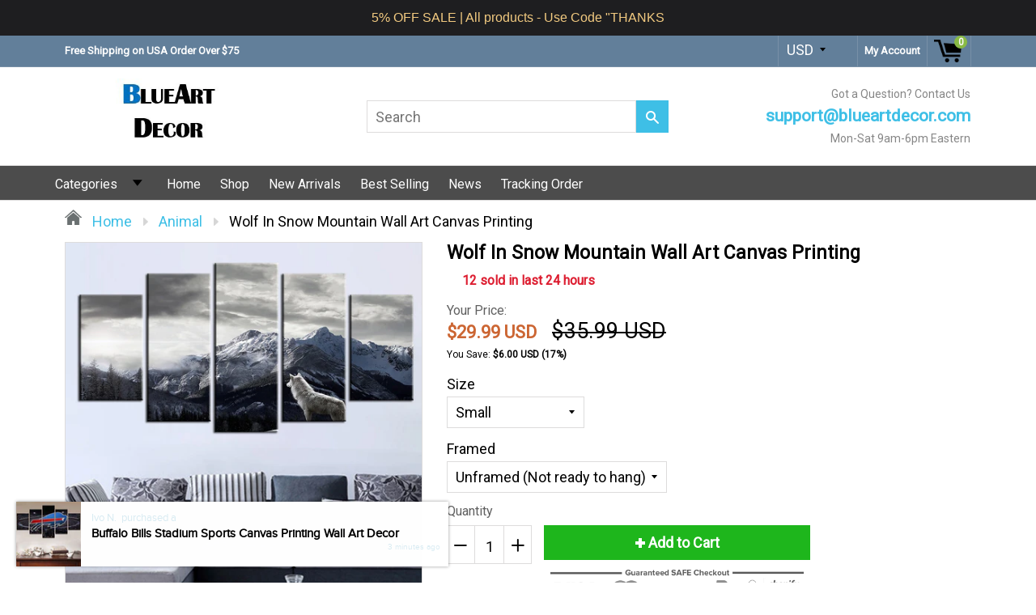

--- FILE ---
content_type: text/html; charset=utf-8
request_url: https://blueartdecor.com/products/wolf-in-snow-mountain-wall-art-canvas-printing
body_size: 78468
content:
<!doctype html>
<!--[if IE 8]><html class="no-js lt-ie9" lang="en"> <![endif]-->
<!--[if IE 9 ]><html class="ie9 no-js"> <![endif]-->
<!--[if (gt IE 9)|!(IE)]><!--> <html class="no-js"> <!--<![endif]-->
<head>
  <!-- Global site tag (gtag.js) - Google Ads: 772618147 -->
<script async src="https://www.googletagmanager.com/gtag/js?id=AW-772618147"></script>
<script>
  window.dataLayer = window.dataLayer || [];
  function gtag(){dataLayer.push(arguments);}
  gtag('js', new Date());

  gtag('config', 'AW-772618147');
</script>
  <!-- Google Tag Manager -->
<script>(function(w,d,s,l,i){w[l]=w[l]||[];w[l].push({'gtm.start':
new Date().getTime(),event:'gtm.js'});var f=d.getElementsByTagName(s)[0],
j=d.createElement(s),dl=l!='dataLayer'?'&l='+l:'';j.async=true;j.src=
'https://www.googletagmanager.com/gtm.js?id='+i+dl;f.parentNode.insertBefore(j,f);
})(window,document,'script','dataLayer','GTM-56JFNMQ');</script>
<!-- End Google Tag Manager -->
  
  <meta charset="utf-8">
  <meta name="robots" content="index,follow">
  <meta http-equiv="X-UA-Compatible" content="IE=edge,chrome=1">
  
  	<link rel="shortcut icon" href="//blueartdecor.com/cdn/shop/t/3/assets/favicon.png?v=96579188193630445381565933917" type="image/png" />
  
  <title>
    Wolf In Snow Mountain Wall Art Canvas Printing &ndash; BlueArtDecor
  </title>
  
  	<meta name="description" content="Grab your Discounted &quot;Wolf In Snow Mountain Wall Art Canvas Printing&quot; while the store LAUNCH DISCOUNT is on. Once we reach 300-unit sales, we will be increasing the price. This is absolutely a great gift! Product Descriptions: Material: Canvas Technics: Spray Printing Modern Painting: Oil Printing Coating: UV, Water-Pr">
  
  
  <meta property="og:type" content="product">
  <meta property="og:title" content="Wolf In Snow Mountain Wall Art Canvas Printing">
  
    <meta property="og:image" content="http://blueartdecor.com/cdn/shop/products/product-image-1162062480_600x600.jpg?v=1755590503">
    <meta property="og:image:secure_url" content="https://blueartdecor.com/cdn/shop/products/product-image-1162062480_600x600.jpg?v=1755590503">
  
    <meta property="og:image" content="http://blueartdecor.com/cdn/shop/products/product-image-1162062491_600x600.jpg?v=1755590503">
    <meta property="og:image:secure_url" content="https://blueartdecor.com/cdn/shop/products/product-image-1162062491_600x600.jpg?v=1755590503">
  
    <meta property="og:image" content="http://blueartdecor.com/cdn/shop/products/product-image-1162062475_600x600.jpg?v=1755590503">
    <meta property="og:image:secure_url" content="https://blueartdecor.com/cdn/shop/products/product-image-1162062475_600x600.jpg?v=1755590503">
  
  <meta property="og:description" content="Grab your Discounted &quot;Wolf In Snow Mountain Wall Art Canvas Printing&quot; while the store LAUNCH DISCOUNT is on. Once we reach 300-unit sales, we will be increasing the price.
This is absolutely a great gift!
Product Descriptions:


Material: Canvas

Technics: Spray Printing

Modern Painting: Oil Printing

Coating: UV, Water-Proof, Moisture-Proof


Picture Size:1. Small:Included 5 pieces with total width 1 meter / 40 inches.


2 pieces 20 x 35 cm (8 x 14 inches)

2 pieces 20 x 45 cm (8 x 18 inches)

1 piece   20 x 55 cm (8 x 22 inches)

2. Medium:Included 5 pieces with total width 1.5 meters / 60 inches.


2 pieces 30 x 40c m (12 x 16 inches)

2 pieces 30 x 60 cm (12 x 24 inches)

1 piece   30 x 80 cm (12 x 32 inches)

3. Large:Included 5 pieces with total width 2 meters / 80 inches.


2 pieces 40 x 60 cm (16 x 24 inches)

2 pieces 40 x 80 cm (16 x 32 inches)

1 piece   40 x 100 cm (16 x 40 inches)

Frame Option:


Framed: (Ready on Hang) Canvas attach on the wooden frame, and ready to hang on the wall.


Unframed: (Not ready on Hang). Just only Canvas, a customer will necessity with purchase the wooden frame to stretch those canvas for hanging.


Please note, this home decor panel wall art picture is a print and not a painting
Attention:


Please allow 1-2 cm differs due to manual measurement.

Please allow color may vary slightly due to the color calibration of each individual monitor.

Click ADD TO CART to Order Yours Now!


Satisfaction With Every Order. All prices are listed in USD.

Shipping Info:


Estimated Delivery Time: US 10-20 Days; Worldwide 15-25 Days.

OUR STORE


We truly believe we make some of the most innovative products in the world, and we want to make sure we back that up with a risk-free ironclad 30 days.

If you don&#39;t have a positive experience for ANY reason, we will do WHATEVER it takes to make sure you are 100% satisfied with your purchase.

Buying items online can be a daunting task, so we want you to realize that there is absolutely ZERO risk in buying something and trying it out. If you don&#39;t like it, no hard feelings we&#39;ll make it right.

We have 24/7/365 Ticket and Email Support. Please contact us if you need assistance.
">
  <meta property="og:price:amount" content="29.99">
  <meta property="og:price:currency" content="USD">

<meta property="og:url" content="https://blueartdecor.com/products/wolf-in-snow-mountain-wall-art-canvas-printing">
<link rel="canonical" href="https://blueartdecor.com/products/wolf-in-snow-mountain-wall-art-canvas-printing" />
<meta property="og:site_name" content="BlueArtDecor">

  <meta name="twitter:site" content="@#">


  <meta name="twitter:card" content="summary">


  <meta name="twitter:title" content="Wolf In Snow Mountain Wall Art Canvas Printing">
  <meta name="twitter:description" content="Grab your Discounted &quot;Wolf In Snow Mountain Wall Art Canvas Printing&quot; while the store LAUNCH DISCOUNT is on. Once we reach 300-unit sales, we will be increasing the price.
This is absolutely a great g">
  <meta name="twitter:image" content="https://blueartdecor.com/cdn/shop/products/product-image-1162062475_600x600.jpg?v=1755590503">
  <meta name="twitter:image:width" content="600">
  <meta name="twitter:image:height" content="600">

  <link rel="canonical" href="https://blueartdecor.com/products/wolf-in-snow-mountain-wall-art-canvas-printing">
  <meta name="google-site-verification" content="cZG6Qrcpffnfc_e73AUWUfHnh9Md1R2rpQOo6gL-Etc" />
  <meta name="viewport" content="width=device-width, initial-scale=1.0, maximum-scale=1.0, user-scalable=no" />
  <meta name="theme-color" content="#3ebfe6">
  <meta name="author" content="BlueArtDecor">
  <meta name="HandheldFriendly" content="True" />
  <meta name="MobileOptimized" content="320" />
  
  	<link href="https://fonts.googleapis.com/css?family=Anton|Arimo|Arvo|Baloo+Bhai|Baloo+Bhaina|Bitter|Bree+Serif|Cabin|Catamaran|David+Libre|Dosis|Droid+Sans|Droid+Serif|Ek+Mukta|Fjalla+One|Hind|Inconsolata|Indie+Flower|Lato|Libre+Baskerville|Lobster|Lora|Merriweather|Modak|Montserrat|Muli|Noto+Sans|Noto+Serif|Nunito|Open+Sans|Open+Sans+Condensed:300|Oswald|Oxygen|PT+Sans|PT+Sans+Narrow|PT+Serif|Pavanam|Playfair+Display|Poppins|Raleway|Roboto|Roboto+Condensed|Roboto+Slab|Slabo+27px|Source+Sans+Pro|Teko|Titillium+Web|Ubuntu|Yanone+Kaffeesatz|Yatra+One" rel="stylesheet" />
  
  <link href="//blueartdecor.com/cdn/shop/t/3/assets/timber.scss.css?v=144699731641298434821768801249" rel="stylesheet" type="text/css" media="all" />
  <link href="//blueartdecor.com/cdn/shop/t/3/assets/font-awesome.min.css?v=28864843698325640011565932487" rel="stylesheet" type="text/css" media="all" />
  <script>window.performance && window.performance.mark && window.performance.mark('shopify.content_for_header.start');</script><meta name="google-site-verification" content="2jpgH5dRJm_A9jtlq0MJ7_8RVWbmf4NM5heNVK6qxSA">
<meta id="shopify-digital-wallet" name="shopify-digital-wallet" content="/7561314393/digital_wallets/dialog">
<link rel="alternate" type="application/json+oembed" href="https://blueartdecor.com/products/wolf-in-snow-mountain-wall-art-canvas-printing.oembed">
<script async="async" src="/checkouts/internal/preloads.js?locale=en-US"></script>
<script id="shopify-features" type="application/json">{"accessToken":"8d638ee91772f07367abcd9ced962188","betas":["rich-media-storefront-analytics"],"domain":"blueartdecor.com","predictiveSearch":true,"shopId":7561314393,"locale":"en"}</script>
<script>var Shopify = Shopify || {};
Shopify.shop = "sdd028.myshopify.com";
Shopify.locale = "en";
Shopify.currency = {"active":"USD","rate":"1.0"};
Shopify.country = "US";
Shopify.theme = {"name":"Sdad 2019","id":44919521369,"schema_name":null,"schema_version":null,"theme_store_id":null,"role":"main"};
Shopify.theme.handle = "null";
Shopify.theme.style = {"id":null,"handle":null};
Shopify.cdnHost = "blueartdecor.com/cdn";
Shopify.routes = Shopify.routes || {};
Shopify.routes.root = "/";</script>
<script type="module">!function(o){(o.Shopify=o.Shopify||{}).modules=!0}(window);</script>
<script>!function(o){function n(){var o=[];function n(){o.push(Array.prototype.slice.apply(arguments))}return n.q=o,n}var t=o.Shopify=o.Shopify||{};t.loadFeatures=n(),t.autoloadFeatures=n()}(window);</script>
<script id="shop-js-analytics" type="application/json">{"pageType":"product"}</script>
<script defer="defer" async type="module" src="//blueartdecor.com/cdn/shopifycloud/shop-js/modules/v2/client.init-shop-cart-sync_BdyHc3Nr.en.esm.js"></script>
<script defer="defer" async type="module" src="//blueartdecor.com/cdn/shopifycloud/shop-js/modules/v2/chunk.common_Daul8nwZ.esm.js"></script>
<script type="module">
  await import("//blueartdecor.com/cdn/shopifycloud/shop-js/modules/v2/client.init-shop-cart-sync_BdyHc3Nr.en.esm.js");
await import("//blueartdecor.com/cdn/shopifycloud/shop-js/modules/v2/chunk.common_Daul8nwZ.esm.js");

  window.Shopify.SignInWithShop?.initShopCartSync?.({"fedCMEnabled":true,"windoidEnabled":true});

</script>
<script>(function() {
  var isLoaded = false;
  function asyncLoad() {
    if (isLoaded) return;
    isLoaded = true;
    var urls = ["\/\/cdn.ywxi.net\/js\/partner-shopify.js?shop=sdd028.myshopify.com","https:\/\/tms.trackingmore.net\/static\/js\/checkout.js?shop=sdd028.myshopify.com","https:\/\/cdn.hextom.com\/js\/ultimatesalesboost.js?shop=sdd028.myshopify.com","https:\/\/cdn.hextom.com\/js\/quickannouncementbar.js?shop=sdd028.myshopify.com","\/\/cdn.trustedsite.com\/js\/partner-shopify.js?shop=sdd028.myshopify.com","\/\/cdn.trustedsite.com\/js\/partner-shopify.js?shop=sdd028.myshopify.com"];
    for (var i = 0; i < urls.length; i++) {
      var s = document.createElement('script');
      s.type = 'text/javascript';
      s.async = true;
      s.src = urls[i];
      var x = document.getElementsByTagName('script')[0];
      x.parentNode.insertBefore(s, x);
    }
  };
  if(window.attachEvent) {
    window.attachEvent('onload', asyncLoad);
  } else {
    window.addEventListener('load', asyncLoad, false);
  }
})();</script>
<script id="__st">var __st={"a":7561314393,"offset":-28800,"reqid":"17d27211-3407-416f-a42d-fe0250794544-1768958375","pageurl":"blueartdecor.com\/products\/wolf-in-snow-mountain-wall-art-canvas-printing","u":"30132680ffdc","p":"product","rtyp":"product","rid":4293306155097};</script>
<script>window.ShopifyPaypalV4VisibilityTracking = true;</script>
<script id="captcha-bootstrap">!function(){'use strict';const t='contact',e='account',n='new_comment',o=[[t,t],['blogs',n],['comments',n],[t,'customer']],c=[[e,'customer_login'],[e,'guest_login'],[e,'recover_customer_password'],[e,'create_customer']],r=t=>t.map((([t,e])=>`form[action*='/${t}']:not([data-nocaptcha='true']) input[name='form_type'][value='${e}']`)).join(','),a=t=>()=>t?[...document.querySelectorAll(t)].map((t=>t.form)):[];function s(){const t=[...o],e=r(t);return a(e)}const i='password',u='form_key',d=['recaptcha-v3-token','g-recaptcha-response','h-captcha-response',i],f=()=>{try{return window.sessionStorage}catch{return}},m='__shopify_v',_=t=>t.elements[u];function p(t,e,n=!1){try{const o=window.sessionStorage,c=JSON.parse(o.getItem(e)),{data:r}=function(t){const{data:e,action:n}=t;return t[m]||n?{data:e,action:n}:{data:t,action:n}}(c);for(const[e,n]of Object.entries(r))t.elements[e]&&(t.elements[e].value=n);n&&o.removeItem(e)}catch(o){console.error('form repopulation failed',{error:o})}}const l='form_type',E='cptcha';function T(t){t.dataset[E]=!0}const w=window,h=w.document,L='Shopify',v='ce_forms',y='captcha';let A=!1;((t,e)=>{const n=(g='f06e6c50-85a8-45c8-87d0-21a2b65856fe',I='https://cdn.shopify.com/shopifycloud/storefront-forms-hcaptcha/ce_storefront_forms_captcha_hcaptcha.v1.5.2.iife.js',D={infoText:'Protected by hCaptcha',privacyText:'Privacy',termsText:'Terms'},(t,e,n)=>{const o=w[L][v],c=o.bindForm;if(c)return c(t,g,e,D).then(n);var r;o.q.push([[t,g,e,D],n]),r=I,A||(h.body.append(Object.assign(h.createElement('script'),{id:'captcha-provider',async:!0,src:r})),A=!0)});var g,I,D;w[L]=w[L]||{},w[L][v]=w[L][v]||{},w[L][v].q=[],w[L][y]=w[L][y]||{},w[L][y].protect=function(t,e){n(t,void 0,e),T(t)},Object.freeze(w[L][y]),function(t,e,n,w,h,L){const[v,y,A,g]=function(t,e,n){const i=e?o:[],u=t?c:[],d=[...i,...u],f=r(d),m=r(i),_=r(d.filter((([t,e])=>n.includes(e))));return[a(f),a(m),a(_),s()]}(w,h,L),I=t=>{const e=t.target;return e instanceof HTMLFormElement?e:e&&e.form},D=t=>v().includes(t);t.addEventListener('submit',(t=>{const e=I(t);if(!e)return;const n=D(e)&&!e.dataset.hcaptchaBound&&!e.dataset.recaptchaBound,o=_(e),c=g().includes(e)&&(!o||!o.value);(n||c)&&t.preventDefault(),c&&!n&&(function(t){try{if(!f())return;!function(t){const e=f();if(!e)return;const n=_(t);if(!n)return;const o=n.value;o&&e.removeItem(o)}(t);const e=Array.from(Array(32),(()=>Math.random().toString(36)[2])).join('');!function(t,e){_(t)||t.append(Object.assign(document.createElement('input'),{type:'hidden',name:u})),t.elements[u].value=e}(t,e),function(t,e){const n=f();if(!n)return;const o=[...t.querySelectorAll(`input[type='${i}']`)].map((({name:t})=>t)),c=[...d,...o],r={};for(const[a,s]of new FormData(t).entries())c.includes(a)||(r[a]=s);n.setItem(e,JSON.stringify({[m]:1,action:t.action,data:r}))}(t,e)}catch(e){console.error('failed to persist form',e)}}(e),e.submit())}));const S=(t,e)=>{t&&!t.dataset[E]&&(n(t,e.some((e=>e===t))),T(t))};for(const o of['focusin','change'])t.addEventListener(o,(t=>{const e=I(t);D(e)&&S(e,y())}));const B=e.get('form_key'),M=e.get(l),P=B&&M;t.addEventListener('DOMContentLoaded',(()=>{const t=y();if(P)for(const e of t)e.elements[l].value===M&&p(e,B);[...new Set([...A(),...v().filter((t=>'true'===t.dataset.shopifyCaptcha))])].forEach((e=>S(e,t)))}))}(h,new URLSearchParams(w.location.search),n,t,e,['guest_login'])})(!0,!0)}();</script>
<script integrity="sha256-4kQ18oKyAcykRKYeNunJcIwy7WH5gtpwJnB7kiuLZ1E=" data-source-attribution="shopify.loadfeatures" defer="defer" src="//blueartdecor.com/cdn/shopifycloud/storefront/assets/storefront/load_feature-a0a9edcb.js" crossorigin="anonymous"></script>
<script data-source-attribution="shopify.dynamic_checkout.dynamic.init">var Shopify=Shopify||{};Shopify.PaymentButton=Shopify.PaymentButton||{isStorefrontPortableWallets:!0,init:function(){window.Shopify.PaymentButton.init=function(){};var t=document.createElement("script");t.src="https://blueartdecor.com/cdn/shopifycloud/portable-wallets/latest/portable-wallets.en.js",t.type="module",document.head.appendChild(t)}};
</script>
<script data-source-attribution="shopify.dynamic_checkout.buyer_consent">
  function portableWalletsHideBuyerConsent(e){var t=document.getElementById("shopify-buyer-consent"),n=document.getElementById("shopify-subscription-policy-button");t&&n&&(t.classList.add("hidden"),t.setAttribute("aria-hidden","true"),n.removeEventListener("click",e))}function portableWalletsShowBuyerConsent(e){var t=document.getElementById("shopify-buyer-consent"),n=document.getElementById("shopify-subscription-policy-button");t&&n&&(t.classList.remove("hidden"),t.removeAttribute("aria-hidden"),n.addEventListener("click",e))}window.Shopify?.PaymentButton&&(window.Shopify.PaymentButton.hideBuyerConsent=portableWalletsHideBuyerConsent,window.Shopify.PaymentButton.showBuyerConsent=portableWalletsShowBuyerConsent);
</script>
<script data-source-attribution="shopify.dynamic_checkout.cart.bootstrap">document.addEventListener("DOMContentLoaded",(function(){function t(){return document.querySelector("shopify-accelerated-checkout-cart, shopify-accelerated-checkout")}if(t())Shopify.PaymentButton.init();else{new MutationObserver((function(e,n){t()&&(Shopify.PaymentButton.init(),n.disconnect())})).observe(document.body,{childList:!0,subtree:!0})}}));
</script>
<link id="shopify-accelerated-checkout-styles" rel="stylesheet" media="screen" href="https://blueartdecor.com/cdn/shopifycloud/portable-wallets/latest/accelerated-checkout-backwards-compat.css" crossorigin="anonymous">
<style id="shopify-accelerated-checkout-cart">
        #shopify-buyer-consent {
  margin-top: 1em;
  display: inline-block;
  width: 100%;
}

#shopify-buyer-consent.hidden {
  display: none;
}

#shopify-subscription-policy-button {
  background: none;
  border: none;
  padding: 0;
  text-decoration: underline;
  font-size: inherit;
  cursor: pointer;
}

#shopify-subscription-policy-button::before {
  box-shadow: none;
}

      </style>

<script>window.performance && window.performance.mark && window.performance.mark('shopify.content_for_header.end');</script>
  
<!--[if lt IE 9]>
<script src="//blueartdecor.com/cdn/shop/t/3/assets/html5shiv.min.js?v=82288979872422875571565932490" type="text/javascript"></script>
<script src="//blueartdecor.com/cdn/shop/t/3/assets/respond.min.js?v=52248677837542619231565932503" type="text/javascript"></script>
<link href="//blueartdecor.com/cdn/shop/t/3/assets/respond-proxy.html" id="respond-proxy" rel="respond-proxy" />
<link href="//blueartdecor.com/search?q=a745c99227151348463ffeea96e96f13" id="respond-redirect" rel="respond-redirect" />
<script src="//blueartdecor.com/search?q=a745c99227151348463ffeea96e96f13" type="text/javascript"></script>
<![endif]-->


  <script src="//blueartdecor.com/cdn/shop/t/3/assets/jquery.min.js?v=2995194688756493191565932491" type="text/javascript"></script>
  <script src="//blueartdecor.com/cdn/shop/t/3/assets/modernizr.min.js?v=137617515274177302221565932498" type="text/javascript"></script>
  <script src="//blueartdecor.com/cdn/shop/t/3/assets/jquery.cookie.min.js?v=71614881719417281211565932491" type="text/javascript"></script>
  
    <script src="//blueartdecor.com/cdn/shopifycloud/storefront/assets/themes_support/shopify_common-5f594365.js" type="text/javascript"></script>
  
  
    <script src="//blueartdecor.com/cdn/shop/t/3/assets/flipclock.js?v=177384948337542779111565932487" type="text/javascript"></script>
    <link href="//blueartdecor.com/cdn/shop/t/3/assets/flipclock.css?v=167463289038626420491565932487" rel="stylesheet" type="text/css" media="all" />
  
  
  
  
  
  
  
  

  
  
  
  
  	
  
  
  	
  
  
  	
  
  
  <script>
    if ((typeof window) === 'undefined') { window = {}; }
    window.money_format = "${{amount}}";
    window.money_default = "USD";
    window.template = "product";
  </script>
<script src="https://cdn.shopify.com/extensions/019bc2d0-0f91-74d4-a43b-076b6407206d/quick-announcement-bar-prod-97/assets/quickannouncementbar.js" type="text/javascript" defer="defer"></script>
<link href="https://monorail-edge.shopifysvc.com" rel="dns-prefetch">
<script>(function(){if ("sendBeacon" in navigator && "performance" in window) {try {var session_token_from_headers = performance.getEntriesByType('navigation')[0].serverTiming.find(x => x.name == '_s').description;} catch {var session_token_from_headers = undefined;}var session_cookie_matches = document.cookie.match(/_shopify_s=([^;]*)/);var session_token_from_cookie = session_cookie_matches && session_cookie_matches.length === 2 ? session_cookie_matches[1] : "";var session_token = session_token_from_headers || session_token_from_cookie || "";function handle_abandonment_event(e) {var entries = performance.getEntries().filter(function(entry) {return /monorail-edge.shopifysvc.com/.test(entry.name);});if (!window.abandonment_tracked && entries.length === 0) {window.abandonment_tracked = true;var currentMs = Date.now();var navigation_start = performance.timing.navigationStart;var payload = {shop_id: 7561314393,url: window.location.href,navigation_start,duration: currentMs - navigation_start,session_token,page_type: "product"};window.navigator.sendBeacon("https://monorail-edge.shopifysvc.com/v1/produce", JSON.stringify({schema_id: "online_store_buyer_site_abandonment/1.1",payload: payload,metadata: {event_created_at_ms: currentMs,event_sent_at_ms: currentMs}}));}}window.addEventListener('pagehide', handle_abandonment_event);}}());</script>
<script id="web-pixels-manager-setup">(function e(e,d,r,n,o){if(void 0===o&&(o={}),!Boolean(null===(a=null===(i=window.Shopify)||void 0===i?void 0:i.analytics)||void 0===a?void 0:a.replayQueue)){var i,a;window.Shopify=window.Shopify||{};var t=window.Shopify;t.analytics=t.analytics||{};var s=t.analytics;s.replayQueue=[],s.publish=function(e,d,r){return s.replayQueue.push([e,d,r]),!0};try{self.performance.mark("wpm:start")}catch(e){}var l=function(){var e={modern:/Edge?\/(1{2}[4-9]|1[2-9]\d|[2-9]\d{2}|\d{4,})\.\d+(\.\d+|)|Firefox\/(1{2}[4-9]|1[2-9]\d|[2-9]\d{2}|\d{4,})\.\d+(\.\d+|)|Chrom(ium|e)\/(9{2}|\d{3,})\.\d+(\.\d+|)|(Maci|X1{2}).+ Version\/(15\.\d+|(1[6-9]|[2-9]\d|\d{3,})\.\d+)([,.]\d+|)( \(\w+\)|)( Mobile\/\w+|) Safari\/|Chrome.+OPR\/(9{2}|\d{3,})\.\d+\.\d+|(CPU[ +]OS|iPhone[ +]OS|CPU[ +]iPhone|CPU IPhone OS|CPU iPad OS)[ +]+(15[._]\d+|(1[6-9]|[2-9]\d|\d{3,})[._]\d+)([._]\d+|)|Android:?[ /-](13[3-9]|1[4-9]\d|[2-9]\d{2}|\d{4,})(\.\d+|)(\.\d+|)|Android.+Firefox\/(13[5-9]|1[4-9]\d|[2-9]\d{2}|\d{4,})\.\d+(\.\d+|)|Android.+Chrom(ium|e)\/(13[3-9]|1[4-9]\d|[2-9]\d{2}|\d{4,})\.\d+(\.\d+|)|SamsungBrowser\/([2-9]\d|\d{3,})\.\d+/,legacy:/Edge?\/(1[6-9]|[2-9]\d|\d{3,})\.\d+(\.\d+|)|Firefox\/(5[4-9]|[6-9]\d|\d{3,})\.\d+(\.\d+|)|Chrom(ium|e)\/(5[1-9]|[6-9]\d|\d{3,})\.\d+(\.\d+|)([\d.]+$|.*Safari\/(?![\d.]+ Edge\/[\d.]+$))|(Maci|X1{2}).+ Version\/(10\.\d+|(1[1-9]|[2-9]\d|\d{3,})\.\d+)([,.]\d+|)( \(\w+\)|)( Mobile\/\w+|) Safari\/|Chrome.+OPR\/(3[89]|[4-9]\d|\d{3,})\.\d+\.\d+|(CPU[ +]OS|iPhone[ +]OS|CPU[ +]iPhone|CPU IPhone OS|CPU iPad OS)[ +]+(10[._]\d+|(1[1-9]|[2-9]\d|\d{3,})[._]\d+)([._]\d+|)|Android:?[ /-](13[3-9]|1[4-9]\d|[2-9]\d{2}|\d{4,})(\.\d+|)(\.\d+|)|Mobile Safari.+OPR\/([89]\d|\d{3,})\.\d+\.\d+|Android.+Firefox\/(13[5-9]|1[4-9]\d|[2-9]\d{2}|\d{4,})\.\d+(\.\d+|)|Android.+Chrom(ium|e)\/(13[3-9]|1[4-9]\d|[2-9]\d{2}|\d{4,})\.\d+(\.\d+|)|Android.+(UC? ?Browser|UCWEB|U3)[ /]?(15\.([5-9]|\d{2,})|(1[6-9]|[2-9]\d|\d{3,})\.\d+)\.\d+|SamsungBrowser\/(5\.\d+|([6-9]|\d{2,})\.\d+)|Android.+MQ{2}Browser\/(14(\.(9|\d{2,})|)|(1[5-9]|[2-9]\d|\d{3,})(\.\d+|))(\.\d+|)|K[Aa][Ii]OS\/(3\.\d+|([4-9]|\d{2,})\.\d+)(\.\d+|)/},d=e.modern,r=e.legacy,n=navigator.userAgent;return n.match(d)?"modern":n.match(r)?"legacy":"unknown"}(),u="modern"===l?"modern":"legacy",c=(null!=n?n:{modern:"",legacy:""})[u],f=function(e){return[e.baseUrl,"/wpm","/b",e.hashVersion,"modern"===e.buildTarget?"m":"l",".js"].join("")}({baseUrl:d,hashVersion:r,buildTarget:u}),m=function(e){var d=e.version,r=e.bundleTarget,n=e.surface,o=e.pageUrl,i=e.monorailEndpoint;return{emit:function(e){var a=e.status,t=e.errorMsg,s=(new Date).getTime(),l=JSON.stringify({metadata:{event_sent_at_ms:s},events:[{schema_id:"web_pixels_manager_load/3.1",payload:{version:d,bundle_target:r,page_url:o,status:a,surface:n,error_msg:t},metadata:{event_created_at_ms:s}}]});if(!i)return console&&console.warn&&console.warn("[Web Pixels Manager] No Monorail endpoint provided, skipping logging."),!1;try{return self.navigator.sendBeacon.bind(self.navigator)(i,l)}catch(e){}var u=new XMLHttpRequest;try{return u.open("POST",i,!0),u.setRequestHeader("Content-Type","text/plain"),u.send(l),!0}catch(e){return console&&console.warn&&console.warn("[Web Pixels Manager] Got an unhandled error while logging to Monorail."),!1}}}}({version:r,bundleTarget:l,surface:e.surface,pageUrl:self.location.href,monorailEndpoint:e.monorailEndpoint});try{o.browserTarget=l,function(e){var d=e.src,r=e.async,n=void 0===r||r,o=e.onload,i=e.onerror,a=e.sri,t=e.scriptDataAttributes,s=void 0===t?{}:t,l=document.createElement("script"),u=document.querySelector("head"),c=document.querySelector("body");if(l.async=n,l.src=d,a&&(l.integrity=a,l.crossOrigin="anonymous"),s)for(var f in s)if(Object.prototype.hasOwnProperty.call(s,f))try{l.dataset[f]=s[f]}catch(e){}if(o&&l.addEventListener("load",o),i&&l.addEventListener("error",i),u)u.appendChild(l);else{if(!c)throw new Error("Did not find a head or body element to append the script");c.appendChild(l)}}({src:f,async:!0,onload:function(){if(!function(){var e,d;return Boolean(null===(d=null===(e=window.Shopify)||void 0===e?void 0:e.analytics)||void 0===d?void 0:d.initialized)}()){var d=window.webPixelsManager.init(e)||void 0;if(d){var r=window.Shopify.analytics;r.replayQueue.forEach((function(e){var r=e[0],n=e[1],o=e[2];d.publishCustomEvent(r,n,o)})),r.replayQueue=[],r.publish=d.publishCustomEvent,r.visitor=d.visitor,r.initialized=!0}}},onerror:function(){return m.emit({status:"failed",errorMsg:"".concat(f," has failed to load")})},sri:function(e){var d=/^sha384-[A-Za-z0-9+/=]+$/;return"string"==typeof e&&d.test(e)}(c)?c:"",scriptDataAttributes:o}),m.emit({status:"loading"})}catch(e){m.emit({status:"failed",errorMsg:(null==e?void 0:e.message)||"Unknown error"})}}})({shopId: 7561314393,storefrontBaseUrl: "https://blueartdecor.com",extensionsBaseUrl: "https://extensions.shopifycdn.com/cdn/shopifycloud/web-pixels-manager",monorailEndpoint: "https://monorail-edge.shopifysvc.com/unstable/produce_batch",surface: "storefront-renderer",enabledBetaFlags: ["2dca8a86"],webPixelsConfigList: [{"id":"713916505","configuration":"{\"config\":\"{\\\"google_tag_ids\\\":[\\\"G-VVV1D14SEJ\\\",\\\"AW-772618147\\\",\\\"GT-WF4LDBTQ\\\",\\\"GT-P85PJ7KL\\\"],\\\"target_country\\\":\\\"US\\\",\\\"gtag_events\\\":[{\\\"type\\\":\\\"search\\\",\\\"action_label\\\":[\\\"G-VVV1D14SEJ\\\",\\\"AW-772618147\\\/MaHwCNzcwbUaEKPvtPAC\\\",\\\"MC-FBSZXYKY8H\\\"]},{\\\"type\\\":\\\"begin_checkout\\\",\\\"action_label\\\":[\\\"G-VVV1D14SEJ\\\",\\\"AW-772618147\\\/rd0MCJ7XwbUaEKPvtPAC\\\",\\\"MC-FBSZXYKY8H\\\"]},{\\\"type\\\":\\\"view_item\\\",\\\"action_label\\\":[\\\"G-VVV1D14SEJ\\\",\\\"AW-772618147\\\/2DuKCNncwbUaEKPvtPAC\\\",\\\"MC-VGSSB0FVPX\\\",\\\"MC-FBSZXYKY8H\\\"]},{\\\"type\\\":\\\"purchase\\\",\\\"action_label\\\":[\\\"G-VVV1D14SEJ\\\",\\\"AW-772618147\\\/AkWfCJvXwbUaEKPvtPAC\\\",\\\"MC-VGSSB0FVPX\\\",\\\"AW-772618147\\\/lchHCMSRvLwDEKPvtPAC\\\",\\\"MC-FBSZXYKY8H\\\"]},{\\\"type\\\":\\\"page_view\\\",\\\"action_label\\\":[\\\"G-VVV1D14SEJ\\\",\\\"AW-772618147\\\/CflrCNbcwbUaEKPvtPAC\\\",\\\"MC-VGSSB0FVPX\\\",\\\"MC-FBSZXYKY8H\\\"]},{\\\"type\\\":\\\"add_payment_info\\\",\\\"action_label\\\":[\\\"G-VVV1D14SEJ\\\",\\\"AW-772618147\\\/VgaKCN_cwbUaEKPvtPAC\\\",\\\"MC-FBSZXYKY8H\\\"]},{\\\"type\\\":\\\"add_to_cart\\\",\\\"action_label\\\":[\\\"G-VVV1D14SEJ\\\",\\\"AW-772618147\\\/7nOpCNPcwbUaEKPvtPAC\\\",\\\"MC-FBSZXYKY8H\\\"]}],\\\"enable_monitoring_mode\\\":false}\"}","eventPayloadVersion":"v1","runtimeContext":"OPEN","scriptVersion":"b2a88bafab3e21179ed38636efcd8a93","type":"APP","apiClientId":1780363,"privacyPurposes":[],"dataSharingAdjustments":{"protectedCustomerApprovalScopes":["read_customer_address","read_customer_email","read_customer_name","read_customer_personal_data","read_customer_phone"]}},{"id":"shopify-app-pixel","configuration":"{}","eventPayloadVersion":"v1","runtimeContext":"STRICT","scriptVersion":"0450","apiClientId":"shopify-pixel","type":"APP","privacyPurposes":["ANALYTICS","MARKETING"]},{"id":"shopify-custom-pixel","eventPayloadVersion":"v1","runtimeContext":"LAX","scriptVersion":"0450","apiClientId":"shopify-pixel","type":"CUSTOM","privacyPurposes":["ANALYTICS","MARKETING"]}],isMerchantRequest: false,initData: {"shop":{"name":"BlueArtDecor","paymentSettings":{"currencyCode":"USD"},"myshopifyDomain":"sdd028.myshopify.com","countryCode":"TH","storefrontUrl":"https:\/\/blueartdecor.com"},"customer":null,"cart":null,"checkout":null,"productVariants":[{"price":{"amount":29.99,"currencyCode":"USD"},"product":{"title":"Wolf In Snow Mountain Wall Art Canvas Printing","vendor":"BlueArtDecor","id":"4293306155097","untranslatedTitle":"Wolf In Snow Mountain Wall Art Canvas Printing","url":"\/products\/wolf-in-snow-mountain-wall-art-canvas-printing","type":"Animal"},"id":"30927705178201","image":{"src":"\/\/blueartdecor.com\/cdn\/shop\/products\/product-image-1162062475.jpg?v=1755590503"},"sku":"30776558-20x35-20x45-20x55cm-no-frame","title":"Small \/ Unframed (Not ready to hang)","untranslatedTitle":"Small \/ Unframed (Not ready to hang)"},{"price":{"amount":90.99,"currencyCode":"USD"},"product":{"title":"Wolf In Snow Mountain Wall Art Canvas Printing","vendor":"BlueArtDecor","id":"4293306155097","untranslatedTitle":"Wolf In Snow Mountain Wall Art Canvas Printing","url":"\/products\/wolf-in-snow-mountain-wall-art-canvas-printing","type":"Animal"},"id":"30927705210969","image":{"src":"\/\/blueartdecor.com\/cdn\/shop\/products\/product-image-1162062475.jpg?v=1755590503"},"sku":"30776558-20x35-20x45-20x55cm-frame","title":"Small \/ Framed (Ready to hang)","untranslatedTitle":"Small \/ Framed (Ready to hang)"},{"price":{"amount":39.99,"currencyCode":"USD"},"product":{"title":"Wolf In Snow Mountain Wall Art Canvas Printing","vendor":"BlueArtDecor","id":"4293306155097","untranslatedTitle":"Wolf In Snow Mountain Wall Art Canvas Printing","url":"\/products\/wolf-in-snow-mountain-wall-art-canvas-printing","type":"Animal"},"id":"30927705243737","image":{"src":"\/\/blueartdecor.com\/cdn\/shop\/products\/product-image-1162062475.jpg?v=1755590503"},"sku":"30776558-30x50-30x70-30x80cm-no-frame","title":"Medium \/ Unframed (Not ready to hang)","untranslatedTitle":"Medium \/ Unframed (Not ready to hang)"},{"price":{"amount":129.99,"currencyCode":"USD"},"product":{"title":"Wolf In Snow Mountain Wall Art Canvas Printing","vendor":"BlueArtDecor","id":"4293306155097","untranslatedTitle":"Wolf In Snow Mountain Wall Art Canvas Printing","url":"\/products\/wolf-in-snow-mountain-wall-art-canvas-printing","type":"Animal"},"id":"30927705276505","image":{"src":"\/\/blueartdecor.com\/cdn\/shop\/products\/product-image-1162062475.jpg?v=1755590503"},"sku":"30776558-30x50-30x70-30x80cm-frame","title":"Medium \/ Framed (Ready to hang)","untranslatedTitle":"Medium \/ Framed (Ready to hang)"},{"price":{"amount":63.99,"currencyCode":"USD"},"product":{"title":"Wolf In Snow Mountain Wall Art Canvas Printing","vendor":"BlueArtDecor","id":"4293306155097","untranslatedTitle":"Wolf In Snow Mountain Wall Art Canvas Printing","url":"\/products\/wolf-in-snow-mountain-wall-art-canvas-printing","type":"Animal"},"id":"30927705112665","image":{"src":"\/\/blueartdecor.com\/cdn\/shop\/products\/product-image-1162062475.jpg?v=1755590503"},"sku":"30776558-40x60-40x80-40x100cm-no-frame","title":"Large \/ Unframed (Not ready to hang)","untranslatedTitle":"Large \/ Unframed (Not ready to hang)"},{"price":{"amount":179.99,"currencyCode":"USD"},"product":{"title":"Wolf In Snow Mountain Wall Art Canvas Printing","vendor":"BlueArtDecor","id":"4293306155097","untranslatedTitle":"Wolf In Snow Mountain Wall Art Canvas Printing","url":"\/products\/wolf-in-snow-mountain-wall-art-canvas-printing","type":"Animal"},"id":"30927705145433","image":{"src":"\/\/blueartdecor.com\/cdn\/shop\/products\/product-image-1162062475.jpg?v=1755590503"},"sku":"30776558-40x60-40x80-40x100cm-frame","title":"Large \/ Framed (Ready to hang)","untranslatedTitle":"Large \/ Framed (Ready to hang)"}],"purchasingCompany":null},},"https://blueartdecor.com/cdn","fcfee988w5aeb613cpc8e4bc33m6693e112",{"modern":"","legacy":""},{"shopId":"7561314393","storefrontBaseUrl":"https:\/\/blueartdecor.com","extensionBaseUrl":"https:\/\/extensions.shopifycdn.com\/cdn\/shopifycloud\/web-pixels-manager","surface":"storefront-renderer","enabledBetaFlags":"[\"2dca8a86\"]","isMerchantRequest":"false","hashVersion":"fcfee988w5aeb613cpc8e4bc33m6693e112","publish":"custom","events":"[[\"page_viewed\",{}],[\"product_viewed\",{\"productVariant\":{\"price\":{\"amount\":29.99,\"currencyCode\":\"USD\"},\"product\":{\"title\":\"Wolf In Snow Mountain Wall Art Canvas Printing\",\"vendor\":\"BlueArtDecor\",\"id\":\"4293306155097\",\"untranslatedTitle\":\"Wolf In Snow Mountain Wall Art Canvas Printing\",\"url\":\"\/products\/wolf-in-snow-mountain-wall-art-canvas-printing\",\"type\":\"Animal\"},\"id\":\"30927705178201\",\"image\":{\"src\":\"\/\/blueartdecor.com\/cdn\/shop\/products\/product-image-1162062475.jpg?v=1755590503\"},\"sku\":\"30776558-20x35-20x45-20x55cm-no-frame\",\"title\":\"Small \/ Unframed (Not ready to hang)\",\"untranslatedTitle\":\"Small \/ Unframed (Not ready to hang)\"}}]]"});</script><script>
  window.ShopifyAnalytics = window.ShopifyAnalytics || {};
  window.ShopifyAnalytics.meta = window.ShopifyAnalytics.meta || {};
  window.ShopifyAnalytics.meta.currency = 'USD';
  var meta = {"product":{"id":4293306155097,"gid":"gid:\/\/shopify\/Product\/4293306155097","vendor":"BlueArtDecor","type":"Animal","handle":"wolf-in-snow-mountain-wall-art-canvas-printing","variants":[{"id":30927705178201,"price":2999,"name":"Wolf In Snow Mountain Wall Art Canvas Printing - Small \/ Unframed (Not ready to hang)","public_title":"Small \/ Unframed (Not ready to hang)","sku":"30776558-20x35-20x45-20x55cm-no-frame"},{"id":30927705210969,"price":9099,"name":"Wolf In Snow Mountain Wall Art Canvas Printing - Small \/ Framed (Ready to hang)","public_title":"Small \/ Framed (Ready to hang)","sku":"30776558-20x35-20x45-20x55cm-frame"},{"id":30927705243737,"price":3999,"name":"Wolf In Snow Mountain Wall Art Canvas Printing - Medium \/ Unframed (Not ready to hang)","public_title":"Medium \/ Unframed (Not ready to hang)","sku":"30776558-30x50-30x70-30x80cm-no-frame"},{"id":30927705276505,"price":12999,"name":"Wolf In Snow Mountain Wall Art Canvas Printing - Medium \/ Framed (Ready to hang)","public_title":"Medium \/ Framed (Ready to hang)","sku":"30776558-30x50-30x70-30x80cm-frame"},{"id":30927705112665,"price":6399,"name":"Wolf In Snow Mountain Wall Art Canvas Printing - Large \/ Unframed (Not ready to hang)","public_title":"Large \/ Unframed (Not ready to hang)","sku":"30776558-40x60-40x80-40x100cm-no-frame"},{"id":30927705145433,"price":17999,"name":"Wolf In Snow Mountain Wall Art Canvas Printing - Large \/ Framed (Ready to hang)","public_title":"Large \/ Framed (Ready to hang)","sku":"30776558-40x60-40x80-40x100cm-frame"}],"remote":false},"page":{"pageType":"product","resourceType":"product","resourceId":4293306155097,"requestId":"17d27211-3407-416f-a42d-fe0250794544-1768958375"}};
  for (var attr in meta) {
    window.ShopifyAnalytics.meta[attr] = meta[attr];
  }
</script>
<script class="analytics">
  (function () {
    var customDocumentWrite = function(content) {
      var jquery = null;

      if (window.jQuery) {
        jquery = window.jQuery;
      } else if (window.Checkout && window.Checkout.$) {
        jquery = window.Checkout.$;
      }

      if (jquery) {
        jquery('body').append(content);
      }
    };

    var hasLoggedConversion = function(token) {
      if (token) {
        return document.cookie.indexOf('loggedConversion=' + token) !== -1;
      }
      return false;
    }

    var setCookieIfConversion = function(token) {
      if (token) {
        var twoMonthsFromNow = new Date(Date.now());
        twoMonthsFromNow.setMonth(twoMonthsFromNow.getMonth() + 2);

        document.cookie = 'loggedConversion=' + token + '; expires=' + twoMonthsFromNow;
      }
    }

    var trekkie = window.ShopifyAnalytics.lib = window.trekkie = window.trekkie || [];
    if (trekkie.integrations) {
      return;
    }
    trekkie.methods = [
      'identify',
      'page',
      'ready',
      'track',
      'trackForm',
      'trackLink'
    ];
    trekkie.factory = function(method) {
      return function() {
        var args = Array.prototype.slice.call(arguments);
        args.unshift(method);
        trekkie.push(args);
        return trekkie;
      };
    };
    for (var i = 0; i < trekkie.methods.length; i++) {
      var key = trekkie.methods[i];
      trekkie[key] = trekkie.factory(key);
    }
    trekkie.load = function(config) {
      trekkie.config = config || {};
      trekkie.config.initialDocumentCookie = document.cookie;
      var first = document.getElementsByTagName('script')[0];
      var script = document.createElement('script');
      script.type = 'text/javascript';
      script.onerror = function(e) {
        var scriptFallback = document.createElement('script');
        scriptFallback.type = 'text/javascript';
        scriptFallback.onerror = function(error) {
                var Monorail = {
      produce: function produce(monorailDomain, schemaId, payload) {
        var currentMs = new Date().getTime();
        var event = {
          schema_id: schemaId,
          payload: payload,
          metadata: {
            event_created_at_ms: currentMs,
            event_sent_at_ms: currentMs
          }
        };
        return Monorail.sendRequest("https://" + monorailDomain + "/v1/produce", JSON.stringify(event));
      },
      sendRequest: function sendRequest(endpointUrl, payload) {
        // Try the sendBeacon API
        if (window && window.navigator && typeof window.navigator.sendBeacon === 'function' && typeof window.Blob === 'function' && !Monorail.isIos12()) {
          var blobData = new window.Blob([payload], {
            type: 'text/plain'
          });

          if (window.navigator.sendBeacon(endpointUrl, blobData)) {
            return true;
          } // sendBeacon was not successful

        } // XHR beacon

        var xhr = new XMLHttpRequest();

        try {
          xhr.open('POST', endpointUrl);
          xhr.setRequestHeader('Content-Type', 'text/plain');
          xhr.send(payload);
        } catch (e) {
          console.log(e);
        }

        return false;
      },
      isIos12: function isIos12() {
        return window.navigator.userAgent.lastIndexOf('iPhone; CPU iPhone OS 12_') !== -1 || window.navigator.userAgent.lastIndexOf('iPad; CPU OS 12_') !== -1;
      }
    };
    Monorail.produce('monorail-edge.shopifysvc.com',
      'trekkie_storefront_load_errors/1.1',
      {shop_id: 7561314393,
      theme_id: 44919521369,
      app_name: "storefront",
      context_url: window.location.href,
      source_url: "//blueartdecor.com/cdn/s/trekkie.storefront.cd680fe47e6c39ca5d5df5f0a32d569bc48c0f27.min.js"});

        };
        scriptFallback.async = true;
        scriptFallback.src = '//blueartdecor.com/cdn/s/trekkie.storefront.cd680fe47e6c39ca5d5df5f0a32d569bc48c0f27.min.js';
        first.parentNode.insertBefore(scriptFallback, first);
      };
      script.async = true;
      script.src = '//blueartdecor.com/cdn/s/trekkie.storefront.cd680fe47e6c39ca5d5df5f0a32d569bc48c0f27.min.js';
      first.parentNode.insertBefore(script, first);
    };
    trekkie.load(
      {"Trekkie":{"appName":"storefront","development":false,"defaultAttributes":{"shopId":7561314393,"isMerchantRequest":null,"themeId":44919521369,"themeCityHash":"12821612496185325039","contentLanguage":"en","currency":"USD","eventMetadataId":"7d4a33c1-51fe-4e9b-a541-c90efaa58a5e"},"isServerSideCookieWritingEnabled":true,"monorailRegion":"shop_domain","enabledBetaFlags":["65f19447"]},"Session Attribution":{},"S2S":{"facebookCapiEnabled":false,"source":"trekkie-storefront-renderer","apiClientId":580111}}
    );

    var loaded = false;
    trekkie.ready(function() {
      if (loaded) return;
      loaded = true;

      window.ShopifyAnalytics.lib = window.trekkie;

      var originalDocumentWrite = document.write;
      document.write = customDocumentWrite;
      try { window.ShopifyAnalytics.merchantGoogleAnalytics.call(this); } catch(error) {};
      document.write = originalDocumentWrite;

      window.ShopifyAnalytics.lib.page(null,{"pageType":"product","resourceType":"product","resourceId":4293306155097,"requestId":"17d27211-3407-416f-a42d-fe0250794544-1768958375","shopifyEmitted":true});

      var match = window.location.pathname.match(/checkouts\/(.+)\/(thank_you|post_purchase)/)
      var token = match? match[1]: undefined;
      if (!hasLoggedConversion(token)) {
        setCookieIfConversion(token);
        window.ShopifyAnalytics.lib.track("Viewed Product",{"currency":"USD","variantId":30927705178201,"productId":4293306155097,"productGid":"gid:\/\/shopify\/Product\/4293306155097","name":"Wolf In Snow Mountain Wall Art Canvas Printing - Small \/ Unframed (Not ready to hang)","price":"29.99","sku":"30776558-20x35-20x45-20x55cm-no-frame","brand":"BlueArtDecor","variant":"Small \/ Unframed (Not ready to hang)","category":"Animal","nonInteraction":true,"remote":false},undefined,undefined,{"shopifyEmitted":true});
      window.ShopifyAnalytics.lib.track("monorail:\/\/trekkie_storefront_viewed_product\/1.1",{"currency":"USD","variantId":30927705178201,"productId":4293306155097,"productGid":"gid:\/\/shopify\/Product\/4293306155097","name":"Wolf In Snow Mountain Wall Art Canvas Printing - Small \/ Unframed (Not ready to hang)","price":"29.99","sku":"30776558-20x35-20x45-20x55cm-no-frame","brand":"BlueArtDecor","variant":"Small \/ Unframed (Not ready to hang)","category":"Animal","nonInteraction":true,"remote":false,"referer":"https:\/\/blueartdecor.com\/products\/wolf-in-snow-mountain-wall-art-canvas-printing"});
      }
    });


        var eventsListenerScript = document.createElement('script');
        eventsListenerScript.async = true;
        eventsListenerScript.src = "//blueartdecor.com/cdn/shopifycloud/storefront/assets/shop_events_listener-3da45d37.js";
        document.getElementsByTagName('head')[0].appendChild(eventsListenerScript);

})();</script>
  <script>
  if (!window.ga || (window.ga && typeof window.ga !== 'function')) {
    window.ga = function ga() {
      (window.ga.q = window.ga.q || []).push(arguments);
      if (window.Shopify && window.Shopify.analytics && typeof window.Shopify.analytics.publish === 'function') {
        window.Shopify.analytics.publish("ga_stub_called", {}, {sendTo: "google_osp_migration"});
      }
      console.error("Shopify's Google Analytics stub called with:", Array.from(arguments), "\nSee https://help.shopify.com/manual/promoting-marketing/pixels/pixel-migration#google for more information.");
    };
    if (window.Shopify && window.Shopify.analytics && typeof window.Shopify.analytics.publish === 'function') {
      window.Shopify.analytics.publish("ga_stub_initialized", {}, {sendTo: "google_osp_migration"});
    }
  }
</script>
<script
  defer
  src="https://blueartdecor.com/cdn/shopifycloud/perf-kit/shopify-perf-kit-3.0.4.min.js"
  data-application="storefront-renderer"
  data-shop-id="7561314393"
  data-render-region="gcp-us-central1"
  data-page-type="product"
  data-theme-instance-id="44919521369"
  data-theme-name=""
  data-theme-version=""
  data-monorail-region="shop_domain"
  data-resource-timing-sampling-rate="10"
  data-shs="true"
  data-shs-beacon="true"
  data-shs-export-with-fetch="true"
  data-shs-logs-sample-rate="1"
  data-shs-beacon-endpoint="https://blueartdecor.com/api/collect"
></script>
</head>
<body id="wolf-in-snow-mountain-wall-art-canvas-printing" class="template-product">
  <h1 style="display:none;">WOW0821240209BLCLJLLLML</h1>
  <div id="NavDrawer" class="drawer drawer--left">
    <div class="drawer__header">
      <div class="drawer__title h3">Browse</div>
      <div class="drawer__close js-drawer-close">
        <button type="button" class="icon-fallback-text">
          <span class="icon icon-x" aria-hidden="true"></span>
          <span class="fallback-text">Close menu</span>
        </button>
      </div>
    </div>
    <!-- begin mobile-nav -->
    <ul id="mm-menu-1" class="mobile-nav">
  <li class="mobile-nav__item mobile-nav__search">
    <form action="/search" method="get" class="input-group search-bar" role="search">
  <input type="hidden" name="type" value="product" />
  <input type="search" name="q" value="" placeholder="Search" class="input-group-field" aria-label="Translation missing: en.general.search.placeholder">
  <span class="input-group-btn">
    <button type="submit" class="btn icon-fallback-text">
      <span class="icon icon-search" aria-hidden="true"></span>
      <span class="fallback-text">Search</span>
    </button>
  </span>
</form>

  </li>

  
  

  
    
      
      
        
        
        
        
        
          <li class="mobile-nav__item" aria-haspopup="true">
            <div class="mobile-nav__has-sublist">
              <a href="/collections/" data-id="#mobile-megamenu_1_text" class="mobile-nav__link mobile-nav__toggle-open-slide_a">Categories</a>
              <div class="mobile-nav__toggle-slide">
                <button type="button" data-id="#mobile-megamenu_1_text" class="icon-fallback-text mobile-nav__toggle-open-slide"><i class="fa fa-angle-right"></i></button>
              </div>
            </div>
          </li>
        
      
    
      
      
    
      
      
    
      
      
    
      
      
    
  

  
    
    
      <li class="mobile-nav__item">
        <a href="/" class="mobile-nav__link">Home</a>
      </li>
    
  
    
    
      <li class="mobile-nav__item">
        <a href="/collections/all" class="mobile-nav__link">Shop</a>
      </li>
    
  
    
    
      <li class="mobile-nav__item">
        <a href="/collections/new-arrivals" class="mobile-nav__link">New Arrivals</a>
      </li>
    
  
    
    
      <li class="mobile-nav__item">
        <a href="/collections/best-selling" class="mobile-nav__link">Best Selling</a>
      </li>
    
  
    
    
      <li class="mobile-nav__item">
        <a href="/blogs/news" class="mobile-nav__link">News</a>
      </li>
    
  
    
    
      <li class="mobile-nav__item">
        <a href="https://blueartdecor.com/apps/trackingmore" class="mobile-nav__link">Tracking Order</a>
      </li>
    
  

  
  
  
    
      <li class="mobile-nav__item">
        <a href="/account/login" id="customer_login_link">Log in</a>
      </li>
      <li class="mobile-nav__item">
        <a href="/account/register" id="customer_register_link">Create account</a>
      </li>
    
  
</ul>





  
    
    
    
    
    <ul id="mobile-megamenu_1_text" class="mobile-nav mm-hidden">
      <li class="mobile-nav__item open-parent" aria-haspopup="true">
        <div class="mobile-nav__has-sublist">
          <div class="mobile-nav__toggle-slide open-parent">
            <button type="button" data-id="#mm-menu-1" class="icon-fallback-text mobile-nav__toggle-open-parent open-parent"><i class="fa fa-angle-left"></i></button>
          </div>
          <a href="#mm-menu-1" class="mobile-nav__link open-parent">Categories</a>
        </div>
      </li>
      
        
        
        
          
      		
      		<li class="mobile-nav__item mobile-nav__heading">
              <div class="mobile-nav__has-sublist">
                <a href="javascript:void(0);" class="mobile-nav__link">Wall Art</a>
              </div>
            </li>
      		
              <li class="mobile-nav__item">
                <a href="/collections/sports-flag" class="mobile-nav__link">Sports &amp; Flag</a>
              </li>     
            
              <li class="mobile-nav__item">
                <a href="/collections/abstract-art" class="mobile-nav__link">Abstract Art</a>
              </li>     
            
              <li class="mobile-nav__item">
                <a href="/collections/animal" class="mobile-nav__link">Animal</a>
              </li>     
            
              <li class="mobile-nav__item">
                <a href="/collections/star-wars-collection" class="mobile-nav__link">Star Wars Collection</a>
              </li>     
            
              <li class="mobile-nav__item">
                <a href="/collections/film-game" class="mobile-nav__link">Film&amp;Game&amp;Cartoon</a>
              </li>     
            
              <li class="mobile-nav__item">
                <a href="/collections/landscape" class="mobile-nav__link">Landscape</a>
              </li>     
            
              <li class="mobile-nav__item">
                <a href="/collections/natural-landscape" class="mobile-nav__link">Natural Landscape</a>
              </li>     
            
              <li class="mobile-nav__item">
                <a href="/collections/religion" class="mobile-nav__link">Religion</a>
              </li>     
            
              <li class="mobile-nav__item">
                <a href="/collections/car" class="mobile-nav__link">Vehicle</a>
              </li>     
            
              <li class="mobile-nav__item">
                <a href="/collections/wall-sticker" class="mobile-nav__link">Wall Sticker</a>
              </li>     
            
          
      	
      
        
        
        
          
      		
      		<li class="mobile-nav__item mobile-nav__heading">
              <div class="mobile-nav__has-sublist">
                <a href="javascript:void(0);" class="mobile-nav__link">TOYs</a>
              </div>
            </li>
      		
              <li class="mobile-nav__item">
                <a href="/collections/building-blocks" class="mobile-nav__link">Building Blocks</a>
              </li>     
            
              <li class="mobile-nav__item">
                <a href="/collections/dolls" class="mobile-nav__link">Dolls</a>
              </li>     
            
              <li class="mobile-nav__item">
                <a href="/collections/model-building" class="mobile-nav__link">Model Building</a>
              </li>     
            
              <li class="mobile-nav__item">
                <a href="/collections/rc-car" class="mobile-nav__link">RC CAR</a>
              </li>     
            
          
      	
      
        
        
        
      
        
        
        
      
        
        
        
          
      		
      		<li class="mobile-nav__item mobile-nav__heading">
              <div class="mobile-nav__has-sublist">
                <a href="javascript:void(0);" class="mobile-nav__link">Military</a>
              </div>
            </li>
      		
              <li class="mobile-nav__item">
                <a href="/collections/work-safety-boots" class="mobile-nav__link">Work &amp; Safety Boots</a>
              </li>     
            
              <li class="mobile-nav__item">
                <a href="/collections/military-tactical-vest" class="mobile-nav__link">Military Tactical Vest</a>
              </li>     
            
              <li class="mobile-nav__item">
                <a href="/collections/hunting-suits" class="mobile-nav__link">Hunting Suits</a>
              </li>     
            
              <li class="mobile-nav__item">
                <a href="/collections/military-jacket" class="mobile-nav__link">Military Jacket</a>
              </li>     
            
          
      	
      
        
        
        
          
      		
      		<li class="mobile-nav__item mobile-nav__heading">
              <div class="mobile-nav__has-sublist">
                <a href="javascript:void(0);" class="mobile-nav__link">CLOTHING</a>
              </div>
            </li>
      		
              <li class="mobile-nav__item">
                <a href="/collections/jacket" class="mobile-nav__link">JACKET</a>
              </li>     
            
              <li class="mobile-nav__item">
                <a href="/collections/kids" class="mobile-nav__link">Kids</a>
              </li>     
            
              <li class="mobile-nav__item">
                <a href="/collections/women-clothing" class="mobile-nav__link">Women Clothing</a>
              </li>     
            
              <li class="mobile-nav__item">
                <a href="/collections/men-clothing" class="mobile-nav__link">Men Clothing</a>
              </li>     
            
          
      	
      
        
        
        
          
      		
      		<li class="mobile-nav__item mobile-nav__heading">
              <div class="mobile-nav__has-sublist">
                <a href="javascript:void(0);" class="mobile-nav__link">Accessory</a>
              </div>
            </li>
      		
              <li class="mobile-nav__item">
                <a href="/collections/bag" class="mobile-nav__link">Bag</a>
              </li>     
            
              <li class="mobile-nav__item">
                <a href="/collections/watch" class="mobile-nav__link">Watch</a>
              </li>     
            
              <li class="mobile-nav__item">
                <a href="/collections/bedding-set" class="mobile-nav__link">Bedding Set</a>
              </li>     
            
              <li class="mobile-nav__item">
                <a href="/collections/towels" class="mobile-nav__link">Towels</a>
              </li>     
            
          
      	
      
        
        
        
      
        
        
        
      
      
    </ul>
    
  
    
    
  
    
    
  
    
    
  
    
    
  



  
  

  
  

  
  

  
  

  
  

  
  


    <!-- //mobile-nav -->
  </div>
  
  <div id="PageContainer" class="is-moved-by-drawer">
    
    <div id="shopify-section-header" class="shopify-section"><style>

.CartCount {
  background-color: #89ba44;
  color: #f9f9f9;
}

.sticky .CartCount {
  background-color: #89ba44;
  color: #ffffff;
}

.site-header .header-stripbar .topstrip-nav .top-nav-link a.site-header__cart-toggle {
    background: #627f9a;
    
}

.sticky .cart__hover, .sticky .cart__hover:hover {
    background: #ffffff;
    
}

 
.cart__hover #cart-popup .cart--promo-msg {
  color:;
}  
  
.site-header__logo {
	font-size: 2rem;
    margin-top: 4%;
}  

</style>

<header class="site-header" role="banner">
      <div class="header-stripbar medium-down--hide">
      	<div class="wrapper">
          <div class="grid--full grid--table">
          	
              <div class="navbar-striptext left">
                <a href="">Free Shipping on USA Order Over $75</a>
              </div>
            
            <ul class="topstrip-nav right">
              
                <li class="top-nav-link">
                  <select id="currencies" class="currencies" name="currencies">
  
  
  <option value="USD" selected="selected">USD</option>
  
    
  
    
      <option value="CAD">CAD</option>
    
  
    
      <option value="INR">INR</option>
    
  
    
      <option value="GBP">GBP</option>
    
  
    
      <option value="AUD">AUD</option>
    
  
    
      <option value="EUR">EUR</option>
    
  
    
      <option value="JPY">JPY</option>
    
  
</select>

<span class="selected--currency-flag">
  <img src="//blueartdecor.com/cdn/shop/t/3/assets/inr.png?v=27283482738137460331565932491" alt="INR" class="country--flag INR" />
  <img src="//blueartdecor.com/cdn/shop/t/3/assets/aud.png?v=111380293672097270521565932483" alt="AUD" class="country--flag AUD" />
  <img src="//blueartdecor.com/cdn/shop/t/3/assets/cad.png?v=81526089762415210241565932483" alt="CAD" class="country--flag CAD" />
  <img src="//blueartdecor.com/cdn/shop/t/3/assets/euro.png?v=72219252318671205261565932485" alt="EUR" class="country--flag EUR" />
  <img src="//blueartdecor.com/cdn/shop/t/3/assets/gbp.png?v=14709732047254053681565932489" alt="GBP" class="country--flag GBP" />
  <img src="//blueartdecor.com/cdn/shop/t/3/assets/jpy.png?v=36871727151782624211565932491" alt="JPY" class="country--flag JPY" />
  <img src="//blueartdecor.com/cdn/shop/t/3/assets/usd.png?v=106890073541913796931565932507" alt="JPY" class="country--flag USD" />
</span>

                </li>
              
              
              
                
                  <li class="top-nav-link my-account ">
                    <a href="/account/login" id="customer_login_link">My Account</a>
                  </li>
                
              
              
              <li class="top-nav-link cart__hover">
              	<a href="/cart" class="top-nav-link site-header__cart-toggle js-drawer-open-right" aria-controls="CartDrawer" aria-expanded="false">
                  <img src="//blueartdecor.com/cdn/shop/t/3/assets/cart_icon_color.png?v=12961409519399101291565932484" alt="Cart" class="no-border ratina-img cart--icon-desktop" />
                  <span class="CartCount">0</span>
                </a>
                
                  <div id="cart-popup" class="empty-popup">
                    <div class="container">
                      <ul class="cart-popup-ul-bottom">
                        <li class="empty-cart-popup-msg">Your Cart is Empty. Click &quot;Shop Now&quot; to continue shopping.</li>
                        <li><a href="/collections/all" class="btn btn-large btn-primary">Shop Now</a></li>
                      </ul>
                    </div>
                  </div>
                  
              </li>
              
            </ul>
          </div>
        </div>
      </div>
      <div class="wrapper main-header medium-down--hide">
		    <div class="grid--full grid--table">
          <div class="grid__item large--one-third">
            
              <div class="h1 site-header__logo large--left" itemscope itemtype="http://schema.org/Organization">
            
              
                <a href="/" itemprop="url" class="site-header__logo-link">
                  <img src="//blueartdecor.com/cdn/shop/t/3/assets/logo.png?v=118194335760270350401565933092" alt="BlueArtDecor" itemprop="logo" class="no-border ratina-img" />
                </a>
                
              
            
              </div>
            
          </div>
          
            
          
          
            <div class="grid__item large--one-third text-right medium-down--hide">
              
              <div class="site-header__search">
                <form action="/search" method="get" class="input-group search-bar" role="search">
  <input type="hidden" name="type" value="product" />
  <input type="search" name="q" value="" placeholder="Search" class="input-group-field" aria-label="Translation missing: en.general.search.placeholder">
  <span class="input-group-btn">
    <button type="submit" class="btn icon-fallback-text">
      <span class="icon icon-search" aria-hidden="true"></span>
      <span class="fallback-text">Search</span>
    </button>
  </span>
</form>

              </div>
              
            </div>
          
           
          
            <div class="grid__item large--one-third text-right medium-down--hide">
              <div class="header-call-text">
                <span class="phone-icon">Got a Question? Contact Us</span>
                
                <a class="phone-number large--hide medium-down--show" href="tel:support@blueartdecor.com">support@blueartdecor.com</a>
                <div class="phone-number medium-down--hide"><i class="phone-image"></i>support@blueartdecor.com</div>
                <span class="phone-text">Mon-Sat 9am-6pm Eastern</span>
              </div>
            </div>
          
          
          
           
              <div class="top-nav-link cart__hover">
              	<a href="/cart" class="top-nav-link site-header__cart-toggle js-drawer-open-right" aria-controls="CartDrawer" aria-expanded="false">
                  <img src="//blueartdecor.com/cdn/shop/t/3/assets/cart_icon_color.png?v=12961409519399101291565932484" alt="Cart" class="no-border ratina-img cart--icon-desktop" />
                  <span class="CartCount">0</span>
                </a>
                
                  <div id="cart-popup" class="empty-popup">
                    <div class="container">
                      <ul class="cart-popup-ul-bottom">
                        <li class="empty-cart-popup-msg">Your Cart is Empty. Click &quot;Shop Now&quot; to continue shopping.</li>
                        <li><a href="/collections/all" class="btn btn-large btn-primary">Shop Now</a></li>
                      </ul>
                    </div>
                  </div>
                  
          </div>
          
          
       
        </div>
      </div>
      <nav class="nav-bar medium-down--hide" role="navigation">
        
        <div class="wrapper">
          <div class="medium-down--hide">
            <!-- begin site-nav -->
            <ul class="site-nav" id="AccessibleNav">
              




  
    
	
      
      
	  
      
	  
 	  	
	
	
	 
	 
	 

	
      <li class="site-nav--has-dropdown megamenu--links" aria-haspopup="true">
        <a href="/collections/" class="megamenu-nav site-nav__link">
          Categories
         
        </a>
         <span class="icon icon-arrow-down" aria-hidden="true" id="arrow-for-1"></span>
        <ul class="site-nav__dropdown" id="menu-for-1">
          <li class="megamenu--sub-menus">
            <div class="megamenu--submenus icons-enable megamenu--product-disabled widthfull" >
              
                
                
                
              	 
              	  
                  <div class="section-wrapper">
                     
                       <p class="section-title">
                          
                            
                            <img src="//blueartdecor.com/cdn/shop/t/3/assets/megamenu_1_submenu_1_icon.png?v=182472723188332390581565968093" alt="BlueArtDecor" class="no-border ratina-img" />
                          
                          Wall Art
                       </p>
                     
                     <div class="single-list">
                       
                         <p><a href="/collections/sports-flag">Sports & Flag</a></p>      
                       
                         <p><a href="/collections/abstract-art">Abstract Art</a></p>      
                       
                         <p><a href="/collections/animal">Animal</a></p>      
                       
                         <p><a href="/collections/star-wars-collection">Star Wars Collection</a></p>      
                       
                         <p><a href="/collections/film-game">Film&Game&Cartoon</a></p>      
                       
                         <p><a href="/collections/landscape">Landscape</a></p>      
                       
                         <p><a href="/collections/natural-landscape">Natural Landscape</a></p>      
                       
                         <p><a href="/collections/religion">Religion</a></p>      
                       
                         <p><a href="/collections/car">Vehicle</a></p>      
                       
                         <p><a href="/collections/wall-sticker">Wall Sticker</a></p>      
                       
                     </div>
                  </div>
                  
                
              
                
                
                
              	 
              	  
                  <div class="section-wrapper">
                     
                       <p class="section-title">
                          
                            
                            <img src="//blueartdecor.com/cdn/shop/t/3/assets/megamenu_1_submenu_2_icon.png?v=90372940333257449361565968093" alt="BlueArtDecor" class="no-border ratina-img" />
                          
                          TOYs
                       </p>
                     
                     <div class="single-list">
                       
                         <p><a href="/collections/building-blocks">Building Blocks</a></p>      
                       
                         <p><a href="/collections/dolls">Dolls</a></p>      
                       
                         <p><a href="/collections/model-building">Model Building</a></p>      
                       
                         <p><a href="/collections/rc-car">RC CAR</a></p>      
                       
                     </div>
                  </div>
                  
                
              
                
                
                
              
                
                
                
              
                
                
                
              	 
              	  
                  <div class="section-wrapper">
                     
                       <p class="section-title">
                          
                            
                            <img src="//blueartdecor.com/cdn/shop/t/3/assets/megamenu_1_submenu_5_icon.png?v=12403865983147310801567418766" alt="BlueArtDecor" class="no-border ratina-img" />
                          
                          Military
                       </p>
                     
                     <div class="single-list">
                       
                         <p><a href="/collections/work-safety-boots">Work & Safety Boots</a></p>      
                       
                         <p><a href="/collections/military-tactical-vest">Military Tactical Vest</a></p>      
                       
                         <p><a href="/collections/hunting-suits">Hunting Suits</a></p>      
                       
                         <p><a href="/collections/military-jacket">Military Jacket</a></p>      
                       
                     </div>
                  </div>
                  
                
              
                
                
                
              	 
              	  
                  <div class="section-wrapper">
                     
                       <p class="section-title">
                          
                            
                            <img src="//blueartdecor.com/cdn/shop/t/3/assets/megamenu_1_submenu_6_icon.png?v=4777106859236443221565932494" alt="BlueArtDecor" class="no-border ratina-img" />
                          
                          CLOTHING
                       </p>
                     
                     <div class="single-list">
                       
                         <p><a href="/collections/jacket">JACKET</a></p>      
                       
                         <p><a href="/collections/kids">Kids</a></p>      
                       
                         <p><a href="/collections/women-clothing">Women Clothing</a></p>      
                       
                         <p><a href="/collections/men-clothing">Men Clothing</a></p>      
                       
                     </div>
                  </div>
                  
                
              
                
                
                
              	 
              	  
                  <div class="section-wrapper">
                     
                       <p class="section-title">
                          
                            
                            <img src="//blueartdecor.com/cdn/shop/t/3/assets/megamenu_1_submenu_7_icon.png?v=106866596812278552701565932494" alt="BlueArtDecor" class="no-border ratina-img" />
                          
                          Accessory
                       </p>
                     
                     <div class="single-list">
                       
                         <p><a href="/collections/bag">Bag</a></p>      
                       
                         <p><a href="/collections/watch">Watch</a></p>      
                       
                         <p><a href="/collections/bedding-set">Bedding Set</a></p>      
                       
                         <p><a href="/collections/towels">Towels</a></p>      
                       
                     </div>
                  </div>
                  
                
              
                
                
                
              
                
                
                
              
        
            
                  </div>
          </li>
          
          <li class="megamenu--custom-links">
            
          </li>
          
         
          
        </ul>
      </li>
    
  
    
	
  
    
	
  
    
	
  
    
	
  



  
  
    <li >
      <a href="/" class="site-nav__link">Home</a>
    </li>
  

  
  
    <li >
      <a href="/collections/all" class="site-nav__link">Shop</a>
    </li>
  

  
  
    <li >
      <a href="/collections/new-arrivals" class="site-nav__link">New Arrivals</a>
    </li>
  

  
  
    <li >
      <a href="/collections/best-selling" class="site-nav__link">Best Selling</a>
    </li>
  

  
  
    <li >
      <a href="/blogs/news" class="site-nav__link">News</a>
    </li>
  

  
  
    <li >
      <a href="https://blueartdecor.com/apps/trackingmore" class="site-nav__link">Tracking Order</a>
    </li>
  

            </ul>
            <!-- //site-nav -->
          </div>
          <div class="large--hide medium-down--show">
            <div class="grid">
              <div class="grid__item one-sixth">
                <div class="site-nav--mobile text-center">
                  <button type="button" class="icon-fallback-text site-nav__link js-drawer-open-left" aria-controls="NavDrawer" aria-expanded="false">
                    <span class="icon-bar"></span>
                    <span class="icon-bar"></span>
                    <span class="icon-bar"></span>
                  </button>
                </div>
              </div>
              <div class="grid__item four-sixths mobile--search text-center">
                <form action="/search" method="get" class="input-group search-bar" role="search">
  <input type="hidden" name="type" value="product" />
  <input type="search" name="q" value="" placeholder="Search" class="input-group-field" aria-label="Translation missing: en.general.search.placeholder">
  <span class="input-group-btn">
    <button type="submit" class="btn icon-fallback-text">
      <span class="icon icon-search" aria-hidden="true"></span>
      <span class="fallback-text">Search</span>
    </button>
  </span>
</form>

              </div>
              <div class="grid__item one-sixth text-right">
                <div class="site-nav--mobile text-center">
                  <a href="/cart" class="js-drawer-open-right site-nav__link" aria-controls="CartDrawer" aria-expanded="false">
                    <span class="icon-fallback-text">
                      <span class="icon icon-cart" aria-hidden="true"></span>
                      <span class="CartCount">0</span>
                    </span>
                  </a>
                </div>
              </div>
            </div>
          </div>
        </div>
        
      </nav>
      <nav class="nav-bar large--hide medium-down--show" role="navigation">
        
        
        <div class="wrapper">
          <div class="large--hide medium-down--show">
            <div class="grid text-center">
              
                <div class="menu_icons">
                  <button type="button" class="icon-fallback-text js-drawer-open-left link--nav-item" aria-controls="NavDrawer" aria-expanded="false">
                    <span class="icon-bar"></span>
                    <span class="icon-bar"></span>
                    <span class="icon-bar"></span>
                    <span class="fallback-text">Menu</span>
                  </button>
                </div>
              
              <div class="mobile--search text-center">
                
                  <a href="/search" class="mobile_search js-drawer-open-left" aria-controls="NavDrawer" aria-expanded="false">
                    <img src="//blueartdecor.com/cdn/shop/t/3/assets/search-icon.png?v=132604589050416219191565932504" alt="Search" class="no-border ratina-img" />
                  </a>
                
                
                  <a href="/" itemprop="url" class="site-header__logo-link">
                    <img src="//blueartdecor.com/cdn/shop/t/3/assets/mobile_logo.png?v=118194335760270350401565933092" alt="BlueArtDecor" itemprop="logo" class="no-border ratina-img" />
                  </a>
                
                
                  <a href="/collection" class="mobile--banner">
                    
                  </a>
                
              </div>
              
                <div class="cart--icon text-right">
                  <a href="/cart" class="js-drawer-open-right link--nav-item" aria-controls="CartDrawer" aria-expanded="false">
                    <img src="//blueartdecor.com/cdn/shop/t/3/assets/cart_icon_color.png?v=12961409519399101291565932484" alt="Cart" class="no-border ratina-img" />
                    <span class="CartCount">0</span>
                  </a>
                </div>
              
            </div>
          </div>
        </div>
        
      </nav>
    </header>







</div>
    
    <main class="main-content" role="main">

      

<div id="shopify-section-product-template" class="shopify-section">
















<div class="wrapper">
  <div itemscope itemtype="http://schema.org/Product">
    <meta itemprop="url" content="https://blueartdecor.com/products/wolf-in-snow-mountain-wall-art-canvas-printing">
    <meta itemprop="image" content="//blueartdecor.com/cdn/shop/products/product-image-1162062475_grande.jpg?v=1755590503">
    
    
<nav class="breadcrumb" role="navigation" aria-label="breadcrumbs">
  <a href="/" class="homepage-link" title="Back to the home page">
      <img src="//blueartdecor.com/cdn/shop/t/3/assets/home.png?v=4916951869209332151565932489" alt="Home" class="no-border home-icon ratina-img" />
      &nbsp;Home</a>
  
    
      <span class="separator" aria-hidden="true">&nbsp;</span>
      <a href="/collections/animal" title="">Animal</a>
    
    <span class="separator" aria-hidden="true">&nbsp;</span>
    <span class="page-title">Wolf In Snow Mountain Wall Art Canvas Printing</span>
  
</nav>


    <div class="grid product-single" style="visibility: hidden;">
      <div class="grid__item large--two-fifths text-center product--images">
        <div class="product-single__photos">
          
              
  
  
  
          
          <ul class="bxslider" id="bxslider-id-4293306155097">
            
            
              
                <li>
                  
                  	
                      <a data-index-slide="0" class="fancybox" data-fancybox-group="product-gallery" href="//blueartdecor.com/cdn/shop/products/product-image-1162062475_1024x1024.jpg?v=1755590503">
                    
                  
                  <img class="magniflier" src="//blueartdecor.com/cdn/shop/products/product-image-1162062475_large.jpg?v=1755590503" data-large="//blueartdecor.com/cdn/shop/products/product-image-1162062475_1024x1024.jpg?v=1755590503" alt="Wolf In Snow Mountain Wall Art Canvas Printing" />
                  
                    
                      </a>
                    
                  
                </li>
              
              
            
              
                <li>
                  
                  	
                      <a data-index-slide="1" class="fancybox" data-fancybox-group="product-gallery" href="//blueartdecor.com/cdn/shop/products/product-image-1162062491_1024x1024.jpg?v=1755590503">
                    
                  
                  <img class="magniflier" src="//blueartdecor.com/cdn/shop/products/product-image-1162062491_large.jpg?v=1755590503" data-large="//blueartdecor.com/cdn/shop/products/product-image-1162062491_1024x1024.jpg?v=1755590503" alt="Wolf In Snow Mountain Wall Art Canvas Printing" />
                  
                    
                      </a>
                    
                  
                </li>
              
              
            
              
                <li>
                  
                  	
                      <a data-index-slide="2" class="fancybox" data-fancybox-group="product-gallery" href="//blueartdecor.com/cdn/shop/products/product-image-1162062480_1024x1024.jpg?v=1755590503">
                    
                  
                  <img class="magniflier" src="//blueartdecor.com/cdn/shop/products/product-image-1162062480_large.jpg?v=1755590503" data-large="//blueartdecor.com/cdn/shop/products/product-image-1162062480_1024x1024.jpg?v=1755590503" alt="Wolf In Snow Mountain Wall Art Canvas Printing" />
                  
                    
                      </a>
                    
                  
                </li>
              
              
            
              
                <li>
                  
                  	
                      <a data-index-slide="3" class="fancybox" data-fancybox-group="product-gallery" href="//blueartdecor.com/cdn/shop/products/product-image-1162062479_1024x1024.jpg?v=1755590503">
                    
                  
                  <img class="magniflier" src="//blueartdecor.com/cdn/shop/products/product-image-1162062479_large.jpg?v=1755590503" data-large="//blueartdecor.com/cdn/shop/products/product-image-1162062479_1024x1024.jpg?v=1755590503" alt="Wolf In Snow Mountain Wall Art Canvas Printing" />
                  
                    
                      </a>
                    
                  
                </li>
              
              
            
              
                <li>
                  
                  	
                      <a data-index-slide="4" class="fancybox" data-fancybox-group="product-gallery" href="//blueartdecor.com/cdn/shop/products/product-image-1162062478_1024x1024.jpg?v=1755590503">
                    
                  
                  <img class="magniflier" src="//blueartdecor.com/cdn/shop/products/product-image-1162062478_large.jpg?v=1755590503" data-large="//blueartdecor.com/cdn/shop/products/product-image-1162062478_1024x1024.jpg?v=1755590503" alt="Wolf In Snow Mountain Wall Art Canvas Printing" />
                  
                    
                      </a>
                    
                  
                </li>
              
              
            
              
                <li>
                  
                  	
                      <a data-index-slide="5" class="fancybox" data-fancybox-group="product-gallery" href="//blueartdecor.com/cdn/shop/products/product-image-1162062490_1024x1024.jpg?v=1755590503">
                    
                  
                  <img class="magniflier" src="//blueartdecor.com/cdn/shop/products/product-image-1162062490_large.jpg?v=1755590503" data-large="//blueartdecor.com/cdn/shop/products/product-image-1162062490_1024x1024.jpg?v=1755590503" alt="Wolf In Snow Mountain Wall Art Canvas Printing" />
                  
                    
                      </a>
                    
                  
                </li>
              
              
            
          </ul>
        </div>
        
          <ul id="bx-pager-4293306155097" data-product="4293306155097" class="product-single__thumbnails bx-pager">
            
            
              
                <li>
                  
                    
                      <a data-slide-index="0" class="product-single__thumbnail" href=""><img src="//blueartdecor.com/cdn/shop/products/product-image-1162062475_small.jpg?v=1755590503" data-ver="//blueartdecor.com/cdn/shop/products/product-image-1162062475_small.jpg" alt="Image of Wolf In Snow Mountain Wall Art Canvas Printing" /></a>
                    
                  
                </li>
                
              
            
              
                <li>
                  
                    
                      <a data-slide-index="1" class="product-single__thumbnail" href=""><img src="//blueartdecor.com/cdn/shop/products/product-image-1162062491_small.jpg?v=1755590503" data-ver="//blueartdecor.com/cdn/shop/products/product-image-1162062491_small.jpg" alt="Image of Wolf In Snow Mountain Wall Art Canvas Printing" /></a>
                    
                  
                </li>
                
              
            
              
                <li>
                  
                    
                      <a data-slide-index="2" class="product-single__thumbnail" href=""><img src="//blueartdecor.com/cdn/shop/products/product-image-1162062480_small.jpg?v=1755590503" data-ver="//blueartdecor.com/cdn/shop/products/product-image-1162062480_small.jpg" alt="Image of Wolf In Snow Mountain Wall Art Canvas Printing" /></a>
                    
                  
                </li>
                
              
            
              
                <li>
                  
                    
                      <a data-slide-index="3" class="product-single__thumbnail" href=""><img src="//blueartdecor.com/cdn/shop/products/product-image-1162062479_small.jpg?v=1755590503" data-ver="//blueartdecor.com/cdn/shop/products/product-image-1162062479_small.jpg" alt="Image of Wolf In Snow Mountain Wall Art Canvas Printing" /></a>
                    
                  
                </li>
                
              
            
              
                <li>
                  
                    
                      <a data-slide-index="4" class="product-single__thumbnail" href=""><img src="//blueartdecor.com/cdn/shop/products/product-image-1162062478_small.jpg?v=1755590503" data-ver="//blueartdecor.com/cdn/shop/products/product-image-1162062478_small.jpg" alt="Image of Wolf In Snow Mountain Wall Art Canvas Printing" /></a>
                    
                  
                </li>
                
              
            
              
                <li>
                  
                    
                      <a data-slide-index="5" class="product-single__thumbnail" href=""><img src="//blueartdecor.com/cdn/shop/products/product-image-1162062490_small.jpg?v=1755590503" data-ver="//blueartdecor.com/cdn/shop/products/product-image-1162062490_small.jpg" alt="Image of Wolf In Snow Mountain Wall Art Canvas Printing" /></a>
                    
                  
                </li>
                
              
            
          </ul>
        
        
          



<div class="social-sharing medium-down--hide " data-permalink="https://blueartdecor.com/products/wolf-in-snow-mountain-wall-art-canvas-printing">

  
    <a href="javascript:void(0);" onclick="openpopup('//www.facebook.com/sharer.php?u=https://blueartdecor.com/products/wolf-in-snow-mountain-wall-art-canvas-printing','Facebook Share')" class="share-facebook">
      <span class="icon icon-facebook" aria-hidden="true"></span>
      <span class="share-title">Share</span>
      
        <span class="share-count">0</span>
      
    </a>
  

  
    <a href="javascript:void(0);" onclick="openpopup('//twitter.com/share?url=https://blueartdecor.com/products/wolf-in-snow-mountain-wall-art-canvas-printing&amp;text=Wolf%20In%20Snow%20Mountain%20Wall%20Art%20Canvas%20Printing','Twitter Tweet')" class="share-twitter">
      <span class="icon icon-twitter" aria-hidden="true"></span>
      <span class="share-title">Tweet</span>
      
        <span class="share-count">0</span>
      
    </a>
  

  

    
      <a href="javascript:void(0);" onclick="openpopup('//pinterest.com/pin/create/button/?url=https://blueartdecor.com/products/wolf-in-snow-mountain-wall-art-canvas-printing&amp;media=http://blueartdecor.com/cdn/shop/products/product-image-1162062475_1024x1024.jpg?v=1755590503&amp;description=Wolf%20In%20Snow%20Mountain%20Wall%20Art%20Canvas%20Printing','Pinterest Share')" class="share-pinterest">
        <span class="icon icon-pinterest" aria-hidden="true"></span>
        <span class="share-title">Pin it</span>
        
          <span class="share-count">0</span>
        
      </a>
    

    
      <a href="javascript:void(0);" onclick="openpopup('http://www.thefancy.com/fancyit?ItemURL=https://blueartdecor.com/products/wolf-in-snow-mountain-wall-art-canvas-printing&amp;Title=Wolf%20In%20Snow%20Mountain%20Wall%20Art%20Canvas%20Printing&amp;Category=Other&amp;ImageURL=//blueartdecor.com/cdn/shop/products/product-image-1162062475_1024x1024.jpg?v=1755590503','Fancy Share')" class="share-fancy">
        <span class="icon icon-fancy" aria-hidden="true"></span>
        <span class="share-title">Fancy</span>
      </a>
    

  

  
    <a href="javascript:void(0);" onclick="openpopup('//plus.google.com/share?url=https://blueartdecor.com/products/wolf-in-snow-mountain-wall-art-canvas-printing','Google +1')" class="share-google">
      <span class="fa fa-google-plus" aria-hidden="true"></span>
      
        <span class="share-count">+1</span>
      
    </a>
  
</div>
        
      </div>

      <div class="grid__item large--three-fifths">
        <h1 itemprop="name">Wolf In Snow Mountain Wall Art Canvas Printing</h1>
        
          <div class="flash--total-sold">
            <div class="flash--total-soldflash">
              <span class="flash-fire"></span>
              <span id="TotalSold"></span> sold in last <span id="InHours"></span> hours
            </div>
          </div>
        
        
          <div id="goToReview"><span class="shopify-product-reviews-badge" data-id="4293306155097"></span></div>
        
        <div itemprop="offers" itemscope itemtype="http://schema.org/Offer">
          <meta itemprop="priceCurrency" content="USD" />
          <link itemprop="availability" href="http://schema.org/InStock" />
          <form action="/cart/add" method="post" enctype="multipart/form-data" id="AddToCartForm--4293306155097" class="form-vertical">
            <div class="grid product--option price">
              <div class="grid__item large--one-whole price--inner">
              	<div class="header">Your Price:</div>
                <span id="ProductPrice" class="h2" itemprop="price" content="29.99">
  $29.99
</span>

  
    <span id="ComparePrice">
      $35.99
    </span>
  
  <div class="ComparePrice">
    
      
        <div class="you-save">
          <p id="YouSave"></p>
        </div>
      
    
  </div>

              </div>
            </div>
            
            
              
            
            
            <select name="id" id="productSelect--4293306155097" class="product-single__variants">
              
                
                  <option data-image="//blueartdecor.com/cdn/shopifycloud/storefront/assets/no-image-100-2a702f30_small.gif" data-option1="Small" data-option2="Unframed (Not ready to hang)" data-option3=""  selected="selected"  data-sku="30776558-20x35-20x45-20x55cm-no-frame" value="30927705178201">Small / Unframed (Not ready to hang) - $29.99 USD</option>
                
              
                
                  <option data-image="//blueartdecor.com/cdn/shopifycloud/storefront/assets/no-image-100-2a702f30_small.gif" data-option1="Small" data-option2="Framed (Ready to hang)" data-option3=""  data-sku="30776558-20x35-20x45-20x55cm-frame" value="30927705210969">Small / Framed (Ready to hang) - $90.99 USD</option>
                
              
                
                  <option data-image="//blueartdecor.com/cdn/shopifycloud/storefront/assets/no-image-100-2a702f30_small.gif" data-option1="Medium" data-option2="Unframed (Not ready to hang)" data-option3=""  data-sku="30776558-30x50-30x70-30x80cm-no-frame" value="30927705243737">Medium / Unframed (Not ready to hang) - $39.99 USD</option>
                
              
                
                  <option data-image="//blueartdecor.com/cdn/shopifycloud/storefront/assets/no-image-100-2a702f30_small.gif" data-option1="Medium" data-option2="Framed (Ready to hang)" data-option3=""  data-sku="30776558-30x50-30x70-30x80cm-frame" value="30927705276505">Medium / Framed (Ready to hang) - $129.99 USD</option>
                
              
                
                  <option data-image="//blueartdecor.com/cdn/shopifycloud/storefront/assets/no-image-100-2a702f30_small.gif" data-option1="Large" data-option2="Unframed (Not ready to hang)" data-option3=""  data-sku="30776558-40x60-40x80-40x100cm-no-frame" value="30927705112665">Large / Unframed (Not ready to hang) - $63.99 USD</option>
                
              
                
                  <option data-image="//blueartdecor.com/cdn/shopifycloud/storefront/assets/no-image-100-2a702f30_small.gif" data-option1="Large" data-option2="Framed (Ready to hang)" data-option3=""  data-sku="30776558-40x60-40x80-40x100cm-frame" value="30927705145433">Large / Framed (Ready to hang) - $179.99 USD</option>
                
              
            </select>

            
              
            
            
            
              
              
            

            <div class="grid product--option addtocart--button">
              
              <div class="grid__item large--one-half small-width">
              	<div class="header">
                  Quantity
                </div>
                <input type="number" id="Quantity" name="quantity" value="1" min="1" class="quantity-selector" />
              </div>
              
              <div class="grid__item large--one-half no--padding mobile-full">
                <div class="header ">&nbsp;</div>
                
                  <button type="submit" name="add" id="AddToCart" class="btn AddToCart">
                    
                      <img src="//blueartdecor.com/cdn/shop/t/3/assets/cart-button-icon.png?v=3979298349695482041565932483" alt="+" class="no-border ratina-img addIcon" />
                    
                    
                      <span id="AddToCartText">Add to Cart</span>
                    
                  </button>
                  
                    <div class="grid__item large--one-whole checkout--icons-product medium-down--hide">
                      <img alt="Checkout Secure" src="//blueartdecor.com/cdn/shop/t/3/assets/checkout_icon.png?v=58721139457997909431565932484" class="no-border ratina-img checkout-img" />
                    </div>
                  
                
              </div>
              
                
                  <div class="grid__item large--one-whole checkout--icons-product large--hide">
                    <img alt="Checkout Secure" src="//blueartdecor.com/cdn/shop/t/3/assets/checkout_icon.png?v=58721139457997909431565932484" class="no-border ratina-img checkout-img" />
                  </div>
                
              
              
            </div>
          </form>
          
          
          
          
          
         
          
           
          
          
            <p class="visitor_counter">
  <span class="visitor_counter_v"><b id="visitor_counter_visitors"></b></span>
  <span class="visitor_counter_a">Viewing This Product</span>
</p>
          
          
           
          
            
          
        
          
          
          
          
            
              <span class="ship--fast">Order With Confidence: 60 Day 100% Satisfaction!</span>
            
          
          
          <div class="product-reasons">
  
  <h4>4 Great reasons to buy from us:</h4>
  <ul class="clearfix">
    
      
      
      
      
      <li>
        <img src="//blueartdecor.com/cdn/shop/t/3/assets/topreasons_1_image.png?v=84062620066430617511565932506" class="ratina-img" alt="Image of Secure Ordering" />
        
      </li>
      
    
      
      
      
      
      <li>
        <img src="//blueartdecor.com/cdn/shop/t/3/assets/topreasons_2_image.png?v=122922733874386994641565932506" class="ratina-img" alt="Image of 60-Day Money-Back Guarantee" />
        
      </li>
      
    
      
      
      
      
      <li>
        <img src="//blueartdecor.com/cdn/shop/t/3/assets/topreasons_3_image.png?v=132535910137955625601565932506" class="ratina-img" alt="Image of 100% Satisfaction Guaranteed" />
        
      </li>
      
    
      
      
      
      
      <li>
        <img src="//blueartdecor.com/cdn/shop/t/3/assets/topreasons_4_image.png?v=98826862467137384891565932506" class="ratina-img" alt="Image of Easy Returns" />
        
      </li>
      
    
      
      
      
      
    
      
      
      
      
    
      
      
      
      
    
  </ul>
</div>

		</div>
        <div class="product-description rte" style="display: none;" itemprop="description">
          <p style="outline: none; margin: 0px 0px 12pt; color: #333333; font-family: Roboto, HelveticaNeue, 'Helvetica Neue', Helvetica, Arial, sans-serif; font-size: 18px; line-height: 1.6em;"><span style="outline: none; line-height: normal;"><strong style="outline: none; font-family: Roboto; font-size: 15px;"><span style="outline: none; font-size: 11.5pt;"><span style="outline: none; font-family: Helvetica, sans-serif;"><span style="outline: none; color: black;">Grab your Discounted</span></span></span></strong><span color="#000000" face="Helvetica, sans-serif" style="outline: none; color: #000000; font-family: Helvetica, sans-serif;"><span style="outline: none; font-size: 11.5pt;"> "</span><span style="outline: none; font-size: 15.3333px;">Wolf In Snow Mountain Wall Art Canvas Printing</span><span style="outline: none; font-size: 11.5pt;">" while the store LAUNCH DISCOUNT is on. Once we reach 300-unit sales, we will be increasing the price.</span></span></span></p>
<p style="outline: none; margin: 0px 0px 12pt; color: #333333; line-height: 1.6em; font-family: Roboto; font-size: 15px;"><span style="outline: none; line-height: normal;"><strong style="outline: none;"><span style="outline: none; font-size: 11.5pt;"><span style="outline: none; font-family: Helvetica, sans-serif;"><span style="outline: none; color: black;">This is absolutely a great gift!</span></span></span></strong><span style="outline: none; font-size: 11.5pt;"><span style="outline: none; font-family: Helvetica, sans-serif;"><span style="outline: none; color: black;"></span></span></span></span></p>
<p style="outline: none; margin: 0px 0px 12pt; color: #333333; font-family: Roboto, HelveticaNeue, 'Helvetica Neue', Helvetica, Arial, sans-serif; font-size: 18px; line-height: 1.6em;"><span style="outline: none; line-height: normal;"><strong style="outline: none; font-family: Roboto; font-size: 15px;"><span style="outline: none; font-size: 11.5pt;"><span style="outline: none; font-family: Helvetica, sans-serif;"><span style="outline: none; color: black;">Product Descriptions:</span></span></span></strong><span style="outline: none; font-family: Roboto; font-size: 11.5pt;"><span style="outline: none; font-family: Helvetica, sans-serif;"><span style="outline: none; color: black;"><br style="outline: none;"></span></span></span></span></p>
<ul class="fa-ul" style="outline: none; margin: 0px 0px 15px 2.14286em; padding: 0px; list-style-type: none; color: #333333; font-family: Roboto, HelveticaNeue, 'Helvetica Neue', Helvetica, Arial, sans-serif; font-size: 18px;">
<li style="outline: none; margin-bottom: 0.25em; position: relative;">
<span class="fa-li fa fa-check-circle" style="outline: none; color: #000000; display: inline-block; font-variant-numeric: normal; font-variant-east-asian: normal; font-stretch: normal; line-height: 1; font-family: FontAwesome; font-size: inherit; text-rendering: auto; -webkit-font-smoothing: antialiased; transform: translate(0px, 0px); position: absolute; left: -2.14286em; width: 2.14286em; top: 0.142857em; text-align: center;"></span>Material: Canvas</li>
<li style="outline: none; margin-bottom: 0.25em; position: relative;">
<span class="fa-li fa fa-check-circle" style="outline: none; color: #000000; display: inline-block; font-variant-numeric: normal; font-variant-east-asian: normal; font-stretch: normal; line-height: 1; font-family: FontAwesome; font-size: inherit; text-rendering: auto; -webkit-font-smoothing: antialiased; transform: translate(0px, 0px); position: absolute; left: -2.14286em; width: 2.14286em; top: 0.142857em; text-align: center;"></span>Technics: Spray Printing</li>
<li style="outline: none; margin-bottom: 0.25em; position: relative;">
<span class="fa-li fa fa-check-circle" style="outline: none; color: #000000; display: inline-block; font-variant-numeric: normal; font-variant-east-asian: normal; font-stretch: normal; line-height: 1; font-family: FontAwesome; font-size: inherit; text-rendering: auto; -webkit-font-smoothing: antialiased; transform: translate(0px, 0px); position: absolute; left: -2.14286em; width: 2.14286em; top: 0.142857em; text-align: center;"></span>Modern Painting: Oil Printing</li>
<li style="outline: none; margin-bottom: 0.25em; position: relative;">
<span class="fa-li fa fa-check-circle" style="outline: none; color: #000000; display: inline-block; font-variant-numeric: normal; font-variant-east-asian: normal; font-stretch: normal; line-height: 1; font-family: FontAwesome; font-size: inherit; text-rendering: auto; -webkit-font-smoothing: antialiased; transform: translate(0px, 0px); position: absolute; left: -2.14286em; width: 2.14286em; top: 0.142857em; text-align: center;"></span>Coating:<span style="outline: none; color: #202e3c; font-family: ProximaNova, sans-serif; font-size: 14px;"> UV, Water-Proof, Moisture-Proof</span>
</li>
</ul>
<p style="outline: none; margin: 0px 0px 12pt; color: #333333; font-family: Roboto, HelveticaNeue, 'Helvetica Neue', Helvetica, Arial, sans-serif; font-size: 18px; line-height: 1.6em;"><span style="outline: none; line-height: normal;"><span style="outline: none; font-family: Roboto; font-size: 11.5pt;"><span style="outline: none; font-family: Helvetica, sans-serif;"><span style="outline: none; color: black;"><strong style="outline: none;">Picture Size:</strong><br style="outline: none;"><strong style="outline: none;">1. Small:</strong><br style="outline: none;">Included 5 pieces with total width 1 meter / 40 inches.<br style="outline: none;"></span></span></span></span></p>
<ul class="fa-ul" style="outline: none; margin: 0px 0px 15px 2.14286em; padding: 0px; list-style-type: none; color: #333333; font-family: Roboto, HelveticaNeue, 'Helvetica Neue', Helvetica, Arial, sans-serif; font-size: 18px;">
<li style="outline: none; margin-bottom: 0.25em; position: relative;">
<span class="fa-li fa fa-check-circle" style="outline: none; color: #000000; display: inline-block; font-variant-numeric: normal; font-variant-east-asian: normal; font-stretch: normal; line-height: 1; font-family: FontAwesome; font-size: inherit; text-rendering: auto; -webkit-font-smoothing: antialiased; transform: translate(0px, 0px); position: absolute; left: -2.14286em; width: 2.14286em; top: 0.142857em; text-align: center;"></span>2 pieces 20 x 35 cm (8 x 14 inches)</li>
<li style="outline: none; margin-bottom: 0.25em; position: relative;">
<span class="fa-li fa fa-check-circle" style="outline: none; color: #000000; display: inline-block; font-variant-numeric: normal; font-variant-east-asian: normal; font-stretch: normal; line-height: 1; font-family: FontAwesome; font-size: inherit; text-rendering: auto; -webkit-font-smoothing: antialiased; transform: translate(0px, 0px); position: absolute; left: -2.14286em; width: 2.14286em; top: 0.142857em; text-align: center;"></span>2 pieces 20 x 45 cm (8 x 18 in<span style="outline: none;">ches</span>)</li>
<li style="outline: none; margin-bottom: 0.25em; position: relative;">
<span class="fa-li fa fa-check-circle" style="outline: none; color: #000000; display: inline-block; font-variant-numeric: normal; font-variant-east-asian: normal; font-stretch: normal; line-height: 1; font-family: FontAwesome; font-size: inherit; text-rendering: auto; -webkit-font-smoothing: antialiased; transform: translate(0px, 0px); position: absolute; left: -2.14286em; width: 2.14286em; top: 0.142857em; text-align: center;"></span>1 piece   20 x 55 cm (8 x 22 in<span style="outline: none;">ches</span>)</li>
</ul>
<p style="outline: none; margin: 0px 0px 12pt; color: #333333; font-family: Roboto, HelveticaNeue, 'Helvetica Neue', Helvetica, Arial, sans-serif; font-size: 18px; line-height: 1.6em;"><span style="outline: none; line-height: normal;"><span style="outline: none; font-family: Roboto; font-size: 11.5pt;"><span style="outline: none; font-family: Helvetica, sans-serif;"><span style="outline: none; color: black;"><strong style="outline: none;">2. Medium:</strong><br style="outline: none;">Included 5 pieces with total width 1.5 meters / 60 inches.<br style="outline: none;"></span></span></span></span></p>
<ul class="fa-ul" style="outline: none; margin: 0px 0px 15px 2.14286em; padding: 0px; list-style-type: none; color: #333333; font-family: Roboto, HelveticaNeue, 'Helvetica Neue', Helvetica, Arial, sans-serif; font-size: 18px;">
<li style="outline: none; margin-bottom: 0.25em; position: relative;">
<span class="fa-li fa fa-check-circle" style="outline: none; color: #000000; display: inline-block; font-variant-numeric: normal; font-variant-east-asian: normal; font-stretch: normal; line-height: 1; font-family: FontAwesome; font-size: inherit; text-rendering: auto; -webkit-font-smoothing: antialiased; transform: translate(0px, 0px); position: absolute; left: -2.14286em; width: 2.14286em; top: 0.142857em; text-align: center;"></span>2 pieces 30 x 40c m (12 x 16 in<span style="outline: none;">ches</span>)</li>
<li style="outline: none; margin-bottom: 0.25em; position: relative;">
<span class="fa-li fa fa-check-circle" style="outline: none; color: #000000; display: inline-block; font-variant-numeric: normal; font-variant-east-asian: normal; font-stretch: normal; line-height: 1; font-family: FontAwesome; font-size: inherit; text-rendering: auto; -webkit-font-smoothing: antialiased; transform: translate(0px, 0px); position: absolute; left: -2.14286em; width: 2.14286em; top: 0.142857em; text-align: center;"></span>2 pieces 30 x 60 cm (12 x 24 in<span style="outline: none;">ches</span>)</li>
<li style="outline: none; margin-bottom: 0.25em; position: relative;">
<span class="fa-li fa fa-check-circle" style="outline: none; color: #000000; display: inline-block; font-variant-numeric: normal; font-variant-east-asian: normal; font-stretch: normal; line-height: 1; font-family: FontAwesome; font-size: inherit; text-rendering: auto; -webkit-font-smoothing: antialiased; transform: translate(0px, 0px); position: absolute; left: -2.14286em; width: 2.14286em; top: 0.142857em; text-align: center;"></span>1 piece   30 x 80 cm (12 x 32 in<span style="outline: none;">ches</span>)</li>
</ul>
<p style="outline: none; margin: 0px 0px 12pt; color: #333333; font-family: Roboto, HelveticaNeue, 'Helvetica Neue', Helvetica, Arial, sans-serif; font-size: 18px; line-height: 1.6em;"><span style="outline: none; line-height: normal;"><span style="outline: none; font-family: Roboto; font-size: 11.5pt;"><span style="outline: none; font-family: Helvetica, sans-serif;"><span style="outline: none; color: black;"><strong style="outline: none;">3. Large:</strong><br style="outline: none;">Included 5 pieces with total width 2 meters / 80 inches.<br style="outline: none;"></span></span></span></span></p>
<ul class="fa-ul" style="outline: none; margin: 0px 0px 15px 2.14286em; padding: 0px; list-style-type: none; color: #333333; font-family: Roboto, HelveticaNeue, 'Helvetica Neue', Helvetica, Arial, sans-serif; font-size: 18px;">
<li style="outline: none; margin-bottom: 0.25em; position: relative;">
<span class="fa-li fa fa-check-circle" style="outline: none; color: #000000; display: inline-block; font-variant-numeric: normal; font-variant-east-asian: normal; font-stretch: normal; line-height: 1; font-family: FontAwesome; font-size: inherit; text-rendering: auto; -webkit-font-smoothing: antialiased; transform: translate(0px, 0px); position: absolute; left: -2.14286em; width: 2.14286em; top: 0.142857em; text-align: center;"></span>2 pieces 40 x 60 cm (16 x 24 in<span style="outline: none;">ches</span>)</li>
<li style="outline: none; margin-bottom: 0.25em; position: relative;">
<span class="fa-li fa fa-check-circle" style="outline: none; color: #000000; display: inline-block; font-variant-numeric: normal; font-variant-east-asian: normal; font-stretch: normal; line-height: 1; font-family: FontAwesome; font-size: inherit; text-rendering: auto; -webkit-font-smoothing: antialiased; transform: translate(0px, 0px); position: absolute; left: -2.14286em; width: 2.14286em; top: 0.142857em; text-align: center;"></span>2 pieces 40 x 80 cm (16 x 32 in<span style="outline: none;">ches</span>)</li>
<li style="outline: none; margin-bottom: 0.25em; position: relative;">
<span class="fa-li fa fa-check-circle" style="outline: none; color: #000000; display: inline-block; font-variant-numeric: normal; font-variant-east-asian: normal; font-stretch: normal; line-height: 1; font-family: FontAwesome; font-size: inherit; text-rendering: auto; -webkit-font-smoothing: antialiased; transform: translate(0px, 0px); position: absolute; left: -2.14286em; width: 2.14286em; top: 0.142857em; text-align: center;"></span>1 piece   40 x 100 cm (16 x 40 in<span style="outline: none;">ches</span>)</li>
</ul>
<p style="outline: none; margin: 0px 0px 12pt; color: #333333; font-family: Roboto, HelveticaNeue, 'Helvetica Neue', Helvetica, Arial, sans-serif; font-size: 18px; line-height: 1.6em;"><span style="outline: none; line-height: normal;"><span style="outline: none; font-family: Roboto; font-size: 11.5pt;"><span style="outline: none; font-family: Helvetica, sans-serif;"><span style="outline: none; color: black;"><br style="outline: none;"><strong style="outline: none;">Frame Option:</strong><br style="outline: none;"></span></span></span></span></p>
<ul class="fa-ul" style="outline: none; margin: 0px 0px 15px 2.14286em; padding: 0px; list-style-type: none; color: #333333; font-family: Roboto, HelveticaNeue, 'Helvetica Neue', Helvetica, Arial, sans-serif; font-size: 18px;">
<li style="outline: none; margin-bottom: 0.25em; position: relative;">
<span class="fa-li fa fa-check-circle" style="outline: none; color: #000000; display: inline-block; font-variant-numeric: normal; font-variant-east-asian: normal; font-stretch: normal; line-height: 1; font-family: FontAwesome; font-size: inherit; text-rendering: auto; -webkit-font-smoothing: antialiased; transform: translate(0px, 0px); position: absolute; left: -2.14286em; width: 2.14286em; top: 0.142857em; text-align: center;"></span><strong style="outline: none; font-size: 11.5pt;"><em style="outline: none;">Framed:</em></strong><span style="outline: none; font-size: 11.5pt;"> (Ready on Hang) Canvas attach on the wooden frame, and ready to hang on the wall.</span>
</li>
<li style="outline: none; margin-bottom: 0.25em; position: relative;">
<span class="fa-li fa fa-check-circle" style="outline: none; color: #000000; display: inline-block; font-variant-numeric: normal; font-variant-east-asian: normal; font-stretch: normal; line-height: 1; font-family: FontAwesome; font-size: inherit; text-rendering: auto; -webkit-font-smoothing: antialiased; transform: translate(0px, 0px); position: absolute; left: -2.14286em; width: 2.14286em; top: 0.142857em; text-align: center;"></span><strong style="outline: none; font-size: 11.5pt;"><em style="outline: none;">Unframed:</em></strong><span style="outline: none; font-size: 11.5pt;"> (Not ready on Hang). Just only Canvas, a customer will necessity with purchase the wooden frame to stretch those canvas for hanging.</span>
</li>
</ul>
<p style="outline: none; margin: 0px 0px 12pt; color: #333333; font-family: Roboto, HelveticaNeue, 'Helvetica Neue', Helvetica, Arial, sans-serif; font-size: 18px; line-height: 1.6em;"><span style="outline: none; line-height: normal;"><span style="outline: none; font-family: Roboto; font-size: 11.5pt;"><span style="outline: none; font-family: Helvetica, sans-serif;"><span style="outline: none; color: black;"><br style="outline: none;"><em style="outline: none;"><span style="outline: none; text-decoration-line: underline;"><strong style="outline: none;">Please not</strong><strong style="outline: none;">e</strong></span>,</em> <span style="outline: none; text-decoration-line: underline;"><em style="outline: none;"><strong style="outline: none;">this home decor panel wall art picture is a print and not a painting</strong></em></span></span></span></span></span></p>
<p style="outline: none; margin: 0px 0px 12pt; color: #333333; font-family: Roboto, HelveticaNeue, 'Helvetica Neue', Helvetica, Arial, sans-serif; font-size: 18px; line-height: 1.6em;"><span style="outline: none; line-height: normal;"><span style="outline: none; font-family: Roboto; font-size: 11.5pt;"><span style="outline: none; font-family: Helvetica, sans-serif;"><span style="outline: none; color: black;"><br style="outline: none;"><strong style="outline: none;">Attention:</strong><br style="outline: none;"></span></span></span></span></p>
<ol style="outline: none; margin: 0px 0px 15px 20px; padding: 0px; list-style-position: initial; list-style-image: initial; color: #333333; font-family: Roboto, HelveticaNeue, 'Helvetica Neue', Helvetica, Arial, sans-serif; font-size: 18px;">
<li style="outline: none; margin-bottom: 0.25em;">
<span class="fa-li fa fa-check-circle" style="outline: none; color: #000000; display: inline-block; font-variant-numeric: normal; font-variant-east-asian: normal; font-stretch: normal; line-height: 1; font-family: FontAwesome; font-size: inherit; text-rendering: auto; -webkit-font-smoothing: antialiased; transform: translate(0px, 0px); position: absolute; left: -2.14286em; width: 2.14286em; top: 0.142857em; text-align: center;"></span>Please allow 1-2 cm differs due to manual measurement.</li>
<li style="outline: none; margin-bottom: 0.25em;">
<span class="fa-li fa fa-check-circle" style="outline: none; color: #000000; display: inline-block; font-variant-numeric: normal; font-variant-east-asian: normal; font-stretch: normal; line-height: 1; font-family: FontAwesome; font-size: inherit; text-rendering: auto; -webkit-font-smoothing: antialiased; transform: translate(0px, 0px); position: absolute; left: -2.14286em; width: 2.14286em; top: 0.142857em; text-align: center;"></span>Please allow color may vary slightly due to the color calibration of each individual monitor.</li>
</ol>
<p style="outline: none; margin: 0px 0px 12pt; color: #333333; font-family: Roboto, HelveticaNeue, 'Helvetica Neue', Helvetica, Arial, sans-serif; font-size: 18px; line-height: 1.6em;"><span style="outline: none; line-height: normal;"><span style="outline: none; font-family: Roboto; font-size: 11.5pt;"><span style="outline: none; font-family: Helvetica, sans-serif;"><span style="outline: none; color: black;"><br style="outline: none;"><strong style="outline: none;">Click ADD TO CART to Order Yours Now!</strong><br style="outline: none;"></span></span></span></span></p>
<ul class="fa-ul" style="outline: none; margin: 0px 0px 15px 2.14286em; padding: 0px; list-style-type: none; color: #333333; font-family: Roboto, HelveticaNeue, 'Helvetica Neue', Helvetica, Arial, sans-serif; font-size: 18px;">
<li style="outline: none; margin-bottom: 0.25em; position: relative;">
<span class="fa-li fa fa-check-circle" style="outline: none; color: #000000; display: inline-block; font-variant-numeric: normal; font-variant-east-asian: normal; font-stretch: normal; line-height: 1; font-family: FontAwesome; font-size: inherit; text-rendering: auto; -webkit-font-smoothing: antialiased; transform: translate(0px, 0px); position: absolute; left: -2.14286em; width: 2.14286em; top: 0.142857em; text-align: center;"></span>Satisfaction With Every Order. All prices are listed in USD.</li>
</ul>
<p style="outline: none; margin: 0px 0px 12pt; color: #333333; font-family: Roboto, HelveticaNeue, 'Helvetica Neue', Helvetica, Arial, sans-serif; font-size: 18px; line-height: 1.6em;"><span style="outline: none; line-height: normal;"><span style="outline: none; font-family: Roboto; font-size: 11.5pt;"><span style="outline: none; font-family: Helvetica, sans-serif;"><span style="outline: none; color: black;"><strong style="outline: none;">Shipping Info:</strong><br style="outline: none;"></span></span></span></span></p>
<ul class="fa-ul" style="outline: none; margin: 0px 0px 15px 2.14286em; padding: 0px; list-style-type: none; color: #333333; font-family: Roboto, HelveticaNeue, 'Helvetica Neue', Helvetica, Arial, sans-serif; font-size: 18px;">
<li style="outline: none; margin-bottom: 0.25em; position: relative;">
<span class="fa-li fa fa-check-circle" style="outline: none; color: #000000; display: inline-block; font-variant-numeric: normal; font-variant-east-asian: normal; font-stretch: normal; line-height: 1; font-family: FontAwesome; font-size: inherit; text-rendering: auto; -webkit-font-smoothing: antialiased; transform: translate(0px, 0px); position: absolute; left: -2.14286em; width: 2.14286em; top: 0.142857em; text-align: center;"></span>Estimated Delivery Time: US 10-20 Days; Worldwide 15-25 Days.</li>
</ul>
<p style="outline: none; margin: 0px 0px 12pt; color: #333333; line-height: 1.6em; font-family: Roboto; font-size: 15px;"><span style="outline: none; line-height: normal;"><strong style="outline: none;"><span style="outline: none; font-size: 11.5pt;"><span style="outline: none; font-family: Helvetica, sans-serif;"><span style="outline: none; color: black;">OUR STORE</span></span></span></strong><span style="outline: none; font-size: 11.5pt;"><span style="outline: none; font-family: Helvetica, sans-serif;"><span style="outline: none; color: black;"></span></span></span></span></p>
<ul class="fa-ul" style="outline: none; margin: 0px 0px 15px 2.14286em; padding: 0px; list-style-type: none; color: #333333; font-family: Roboto, HelveticaNeue, 'Helvetica Neue', Helvetica, Arial, sans-serif; font-size: 18px;">
<li style="outline: none; margin-bottom: 0.25em; position: relative;">
<span class="fa-li fa fa-check-circle" style="outline: none; color: #000000; display: inline-block; font-variant-numeric: normal; font-variant-east-asian: normal; font-stretch: normal; line-height: 1; font-family: FontAwesome; font-size: inherit; text-rendering: auto; -webkit-font-smoothing: antialiased; transform: translate(0px, 0px); position: absolute; left: -2.14286em; width: 2.14286em; top: 0.142857em; text-align: center;"></span>We truly believe we make some of the most innovative products in the world, and we want to make sure we back that up with a risk-free ironclad 30 days.</li>
<li style="outline: none; margin-bottom: 0.25em; position: relative;">
<span class="fa-li fa fa-check-circle" style="outline: none; color: #000000; display: inline-block; font-variant-numeric: normal; font-variant-east-asian: normal; font-stretch: normal; line-height: 1; font-family: FontAwesome; font-size: inherit; text-rendering: auto; -webkit-font-smoothing: antialiased; transform: translate(0px, 0px); position: absolute; left: -2.14286em; width: 2.14286em; top: 0.142857em; text-align: center;"></span>If you don't have a positive experience for ANY reason, we will do WHATEVER it takes to make sure you are 100% satisfied with your purchase.</li>
<li style="outline: none; margin-bottom: 0.25em; position: relative;">
<span class="fa-li fa fa-check-circle" style="outline: none; color: #000000; display: inline-block; font-variant-numeric: normal; font-variant-east-asian: normal; font-stretch: normal; line-height: 1; font-family: FontAwesome; font-size: inherit; text-rendering: auto; -webkit-font-smoothing: antialiased; transform: translate(0px, 0px); position: absolute; left: -2.14286em; width: 2.14286em; top: 0.142857em; text-align: center;"></span>Buying items online can be a daunting task, so we want you to realize that there is absolutely ZERO risk in buying something and trying it out. If you don't like it, no hard feelings we'll make it right.</li>
<li style="outline: none; margin-bottom: 0.25em; position: relative;">
<span class="fa-li fa fa-check-circle" style="outline: none; color: #000000; display: inline-block; font-variant-numeric: normal; font-variant-east-asian: normal; font-stretch: normal; line-height: 1; font-family: FontAwesome; font-size: inherit; text-rendering: auto; -webkit-font-smoothing: antialiased; transform: translate(0px, 0px); position: absolute; left: -2.14286em; width: 2.14286em; top: 0.142857em; text-align: center;"></span>We have 24/7/365 Ticket and Email Support. Please contact us if you need assistance.</li>
</ul>
          
        </div>
      </div>
      <div class="grid__item large--one-whole description--tabs">
        
          
        	
            <div class="large--hide medium-down--show">
              
                <div id="accordion" class="panel-group">
                  <div class="panel panel-default">
                    <div class="panel-heading" data-parent="#accordion" data-toggle="collapse" data-target="#collapseOne">
                      <h4 class="panel-title"><a href="#collapseOne" data-parent="#accordion" data-toggle="collapse" class="accordion-toggle panelactive"> Description<i class="indicator fa fa-chevron-up  pull-right"></i></a></h4>
                    </div>
                    <div class="panel-collapse collapse in" id="collapseOne">
                      <div class="panel-body">
                        
                        <p style="outline: none; margin: 0px 0px 12pt; color: #333333; font-family: Roboto, HelveticaNeue, 'Helvetica Neue', Helvetica, Arial, sans-serif; font-size: 18px; line-height: 1.6em;"><span style="outline: none; line-height: normal;"><strong style="outline: none; font-family: Roboto; font-size: 15px;"><span style="outline: none; font-size: 11.5pt;"><span style="outline: none; font-family: Helvetica, sans-serif;"><span style="outline: none; color: black;">Grab your Discounted</span></span></span></strong><span color="#000000" face="Helvetica, sans-serif" style="outline: none; color: #000000; font-family: Helvetica, sans-serif;"><span style="outline: none; font-size: 11.5pt;"> "</span><span style="outline: none; font-size: 15.3333px;">Wolf In Snow Mountain Wall Art Canvas Printing</span><span style="outline: none; font-size: 11.5pt;">" while the store LAUNCH DISCOUNT is on. Once we reach 300-unit sales, we will be increasing the price.</span></span></span></p>
<p style="outline: none; margin: 0px 0px 12pt; color: #333333; line-height: 1.6em; font-family: Roboto; font-size: 15px;"><span style="outline: none; line-height: normal;"><strong style="outline: none;"><span style="outline: none; font-size: 11.5pt;"><span style="outline: none; font-family: Helvetica, sans-serif;"><span style="outline: none; color: black;">This is absolutely a great gift!</span></span></span></strong><span style="outline: none; font-size: 11.5pt;"><span style="outline: none; font-family: Helvetica, sans-serif;"><span style="outline: none; color: black;"></span></span></span></span></p>
<p style="outline: none; margin: 0px 0px 12pt; color: #333333; font-family: Roboto, HelveticaNeue, 'Helvetica Neue', Helvetica, Arial, sans-serif; font-size: 18px; line-height: 1.6em;"><span style="outline: none; line-height: normal;"><strong style="outline: none; font-family: Roboto; font-size: 15px;"><span style="outline: none; font-size: 11.5pt;"><span style="outline: none; font-family: Helvetica, sans-serif;"><span style="outline: none; color: black;">Product Descriptions:</span></span></span></strong><span style="outline: none; font-family: Roboto; font-size: 11.5pt;"><span style="outline: none; font-family: Helvetica, sans-serif;"><span style="outline: none; color: black;"><br style="outline: none;"></span></span></span></span></p>
<ul class="fa-ul" style="outline: none; margin: 0px 0px 15px 2.14286em; padding: 0px; list-style-type: none; color: #333333; font-family: Roboto, HelveticaNeue, 'Helvetica Neue', Helvetica, Arial, sans-serif; font-size: 18px;">
<li style="outline: none; margin-bottom: 0.25em; position: relative;">
<span class="fa-li fa fa-check-circle" style="outline: none; color: #000000; display: inline-block; font-variant-numeric: normal; font-variant-east-asian: normal; font-stretch: normal; line-height: 1; font-family: FontAwesome; font-size: inherit; text-rendering: auto; -webkit-font-smoothing: antialiased; transform: translate(0px, 0px); position: absolute; left: -2.14286em; width: 2.14286em; top: 0.142857em; text-align: center;"></span>Material: Canvas</li>
<li style="outline: none; margin-bottom: 0.25em; position: relative;">
<span class="fa-li fa fa-check-circle" style="outline: none; color: #000000; display: inline-block; font-variant-numeric: normal; font-variant-east-asian: normal; font-stretch: normal; line-height: 1; font-family: FontAwesome; font-size: inherit; text-rendering: auto; -webkit-font-smoothing: antialiased; transform: translate(0px, 0px); position: absolute; left: -2.14286em; width: 2.14286em; top: 0.142857em; text-align: center;"></span>Technics: Spray Printing</li>
<li style="outline: none; margin-bottom: 0.25em; position: relative;">
<span class="fa-li fa fa-check-circle" style="outline: none; color: #000000; display: inline-block; font-variant-numeric: normal; font-variant-east-asian: normal; font-stretch: normal; line-height: 1; font-family: FontAwesome; font-size: inherit; text-rendering: auto; -webkit-font-smoothing: antialiased; transform: translate(0px, 0px); position: absolute; left: -2.14286em; width: 2.14286em; top: 0.142857em; text-align: center;"></span>Modern Painting: Oil Printing</li>
<li style="outline: none; margin-bottom: 0.25em; position: relative;">
<span class="fa-li fa fa-check-circle" style="outline: none; color: #000000; display: inline-block; font-variant-numeric: normal; font-variant-east-asian: normal; font-stretch: normal; line-height: 1; font-family: FontAwesome; font-size: inherit; text-rendering: auto; -webkit-font-smoothing: antialiased; transform: translate(0px, 0px); position: absolute; left: -2.14286em; width: 2.14286em; top: 0.142857em; text-align: center;"></span>Coating:<span style="outline: none; color: #202e3c; font-family: ProximaNova, sans-serif; font-size: 14px;"> UV, Water-Proof, Moisture-Proof</span>
</li>
</ul>
<p style="outline: none; margin: 0px 0px 12pt; color: #333333; font-family: Roboto, HelveticaNeue, 'Helvetica Neue', Helvetica, Arial, sans-serif; font-size: 18px; line-height: 1.6em;"><span style="outline: none; line-height: normal;"><span style="outline: none; font-family: Roboto; font-size: 11.5pt;"><span style="outline: none; font-family: Helvetica, sans-serif;"><span style="outline: none; color: black;"><strong style="outline: none;">Picture Size:</strong><br style="outline: none;"><strong style="outline: none;">1. Small:</strong><br style="outline: none;">Included 5 pieces with total width 1 meter / 40 inches.<br style="outline: none;"></span></span></span></span></p>
<ul class="fa-ul" style="outline: none; margin: 0px 0px 15px 2.14286em; padding: 0px; list-style-type: none; color: #333333; font-family: Roboto, HelveticaNeue, 'Helvetica Neue', Helvetica, Arial, sans-serif; font-size: 18px;">
<li style="outline: none; margin-bottom: 0.25em; position: relative;">
<span class="fa-li fa fa-check-circle" style="outline: none; color: #000000; display: inline-block; font-variant-numeric: normal; font-variant-east-asian: normal; font-stretch: normal; line-height: 1; font-family: FontAwesome; font-size: inherit; text-rendering: auto; -webkit-font-smoothing: antialiased; transform: translate(0px, 0px); position: absolute; left: -2.14286em; width: 2.14286em; top: 0.142857em; text-align: center;"></span>2 pieces 20 x 35 cm (8 x 14 inches)</li>
<li style="outline: none; margin-bottom: 0.25em; position: relative;">
<span class="fa-li fa fa-check-circle" style="outline: none; color: #000000; display: inline-block; font-variant-numeric: normal; font-variant-east-asian: normal; font-stretch: normal; line-height: 1; font-family: FontAwesome; font-size: inherit; text-rendering: auto; -webkit-font-smoothing: antialiased; transform: translate(0px, 0px); position: absolute; left: -2.14286em; width: 2.14286em; top: 0.142857em; text-align: center;"></span>2 pieces 20 x 45 cm (8 x 18 in<span style="outline: none;">ches</span>)</li>
<li style="outline: none; margin-bottom: 0.25em; position: relative;">
<span class="fa-li fa fa-check-circle" style="outline: none; color: #000000; display: inline-block; font-variant-numeric: normal; font-variant-east-asian: normal; font-stretch: normal; line-height: 1; font-family: FontAwesome; font-size: inherit; text-rendering: auto; -webkit-font-smoothing: antialiased; transform: translate(0px, 0px); position: absolute; left: -2.14286em; width: 2.14286em; top: 0.142857em; text-align: center;"></span>1 piece   20 x 55 cm (8 x 22 in<span style="outline: none;">ches</span>)</li>
</ul>
<p style="outline: none; margin: 0px 0px 12pt; color: #333333; font-family: Roboto, HelveticaNeue, 'Helvetica Neue', Helvetica, Arial, sans-serif; font-size: 18px; line-height: 1.6em;"><span style="outline: none; line-height: normal;"><span style="outline: none; font-family: Roboto; font-size: 11.5pt;"><span style="outline: none; font-family: Helvetica, sans-serif;"><span style="outline: none; color: black;"><strong style="outline: none;">2. Medium:</strong><br style="outline: none;">Included 5 pieces with total width 1.5 meters / 60 inches.<br style="outline: none;"></span></span></span></span></p>
<ul class="fa-ul" style="outline: none; margin: 0px 0px 15px 2.14286em; padding: 0px; list-style-type: none; color: #333333; font-family: Roboto, HelveticaNeue, 'Helvetica Neue', Helvetica, Arial, sans-serif; font-size: 18px;">
<li style="outline: none; margin-bottom: 0.25em; position: relative;">
<span class="fa-li fa fa-check-circle" style="outline: none; color: #000000; display: inline-block; font-variant-numeric: normal; font-variant-east-asian: normal; font-stretch: normal; line-height: 1; font-family: FontAwesome; font-size: inherit; text-rendering: auto; -webkit-font-smoothing: antialiased; transform: translate(0px, 0px); position: absolute; left: -2.14286em; width: 2.14286em; top: 0.142857em; text-align: center;"></span>2 pieces 30 x 40c m (12 x 16 in<span style="outline: none;">ches</span>)</li>
<li style="outline: none; margin-bottom: 0.25em; position: relative;">
<span class="fa-li fa fa-check-circle" style="outline: none; color: #000000; display: inline-block; font-variant-numeric: normal; font-variant-east-asian: normal; font-stretch: normal; line-height: 1; font-family: FontAwesome; font-size: inherit; text-rendering: auto; -webkit-font-smoothing: antialiased; transform: translate(0px, 0px); position: absolute; left: -2.14286em; width: 2.14286em; top: 0.142857em; text-align: center;"></span>2 pieces 30 x 60 cm (12 x 24 in<span style="outline: none;">ches</span>)</li>
<li style="outline: none; margin-bottom: 0.25em; position: relative;">
<span class="fa-li fa fa-check-circle" style="outline: none; color: #000000; display: inline-block; font-variant-numeric: normal; font-variant-east-asian: normal; font-stretch: normal; line-height: 1; font-family: FontAwesome; font-size: inherit; text-rendering: auto; -webkit-font-smoothing: antialiased; transform: translate(0px, 0px); position: absolute; left: -2.14286em; width: 2.14286em; top: 0.142857em; text-align: center;"></span>1 piece   30 x 80 cm (12 x 32 in<span style="outline: none;">ches</span>)</li>
</ul>
<p style="outline: none; margin: 0px 0px 12pt; color: #333333; font-family: Roboto, HelveticaNeue, 'Helvetica Neue', Helvetica, Arial, sans-serif; font-size: 18px; line-height: 1.6em;"><span style="outline: none; line-height: normal;"><span style="outline: none; font-family: Roboto; font-size: 11.5pt;"><span style="outline: none; font-family: Helvetica, sans-serif;"><span style="outline: none; color: black;"><strong style="outline: none;">3. Large:</strong><br style="outline: none;">Included 5 pieces with total width 2 meters / 80 inches.<br style="outline: none;"></span></span></span></span></p>
<ul class="fa-ul" style="outline: none; margin: 0px 0px 15px 2.14286em; padding: 0px; list-style-type: none; color: #333333; font-family: Roboto, HelveticaNeue, 'Helvetica Neue', Helvetica, Arial, sans-serif; font-size: 18px;">
<li style="outline: none; margin-bottom: 0.25em; position: relative;">
<span class="fa-li fa fa-check-circle" style="outline: none; color: #000000; display: inline-block; font-variant-numeric: normal; font-variant-east-asian: normal; font-stretch: normal; line-height: 1; font-family: FontAwesome; font-size: inherit; text-rendering: auto; -webkit-font-smoothing: antialiased; transform: translate(0px, 0px); position: absolute; left: -2.14286em; width: 2.14286em; top: 0.142857em; text-align: center;"></span>2 pieces 40 x 60 cm (16 x 24 in<span style="outline: none;">ches</span>)</li>
<li style="outline: none; margin-bottom: 0.25em; position: relative;">
<span class="fa-li fa fa-check-circle" style="outline: none; color: #000000; display: inline-block; font-variant-numeric: normal; font-variant-east-asian: normal; font-stretch: normal; line-height: 1; font-family: FontAwesome; font-size: inherit; text-rendering: auto; -webkit-font-smoothing: antialiased; transform: translate(0px, 0px); position: absolute; left: -2.14286em; width: 2.14286em; top: 0.142857em; text-align: center;"></span>2 pieces 40 x 80 cm (16 x 32 in<span style="outline: none;">ches</span>)</li>
<li style="outline: none; margin-bottom: 0.25em; position: relative;">
<span class="fa-li fa fa-check-circle" style="outline: none; color: #000000; display: inline-block; font-variant-numeric: normal; font-variant-east-asian: normal; font-stretch: normal; line-height: 1; font-family: FontAwesome; font-size: inherit; text-rendering: auto; -webkit-font-smoothing: antialiased; transform: translate(0px, 0px); position: absolute; left: -2.14286em; width: 2.14286em; top: 0.142857em; text-align: center;"></span>1 piece   40 x 100 cm (16 x 40 in<span style="outline: none;">ches</span>)</li>
</ul>
<p style="outline: none; margin: 0px 0px 12pt; color: #333333; font-family: Roboto, HelveticaNeue, 'Helvetica Neue', Helvetica, Arial, sans-serif; font-size: 18px; line-height: 1.6em;"><span style="outline: none; line-height: normal;"><span style="outline: none; font-family: Roboto; font-size: 11.5pt;"><span style="outline: none; font-family: Helvetica, sans-serif;"><span style="outline: none; color: black;"><br style="outline: none;"><strong style="outline: none;">Frame Option:</strong><br style="outline: none;"></span></span></span></span></p>
<ul class="fa-ul" style="outline: none; margin: 0px 0px 15px 2.14286em; padding: 0px; list-style-type: none; color: #333333; font-family: Roboto, HelveticaNeue, 'Helvetica Neue', Helvetica, Arial, sans-serif; font-size: 18px;">
<li style="outline: none; margin-bottom: 0.25em; position: relative;">
<span class="fa-li fa fa-check-circle" style="outline: none; color: #000000; display: inline-block; font-variant-numeric: normal; font-variant-east-asian: normal; font-stretch: normal; line-height: 1; font-family: FontAwesome; font-size: inherit; text-rendering: auto; -webkit-font-smoothing: antialiased; transform: translate(0px, 0px); position: absolute; left: -2.14286em; width: 2.14286em; top: 0.142857em; text-align: center;"></span><strong style="outline: none; font-size: 11.5pt;"><em style="outline: none;">Framed:</em></strong><span style="outline: none; font-size: 11.5pt;"> (Ready on Hang) Canvas attach on the wooden frame, and ready to hang on the wall.</span>
</li>
<li style="outline: none; margin-bottom: 0.25em; position: relative;">
<span class="fa-li fa fa-check-circle" style="outline: none; color: #000000; display: inline-block; font-variant-numeric: normal; font-variant-east-asian: normal; font-stretch: normal; line-height: 1; font-family: FontAwesome; font-size: inherit; text-rendering: auto; -webkit-font-smoothing: antialiased; transform: translate(0px, 0px); position: absolute; left: -2.14286em; width: 2.14286em; top: 0.142857em; text-align: center;"></span><strong style="outline: none; font-size: 11.5pt;"><em style="outline: none;">Unframed:</em></strong><span style="outline: none; font-size: 11.5pt;"> (Not ready on Hang). Just only Canvas, a customer will necessity with purchase the wooden frame to stretch those canvas for hanging.</span>
</li>
</ul>
<p style="outline: none; margin: 0px 0px 12pt; color: #333333; font-family: Roboto, HelveticaNeue, 'Helvetica Neue', Helvetica, Arial, sans-serif; font-size: 18px; line-height: 1.6em;"><span style="outline: none; line-height: normal;"><span style="outline: none; font-family: Roboto; font-size: 11.5pt;"><span style="outline: none; font-family: Helvetica, sans-serif;"><span style="outline: none; color: black;"><br style="outline: none;"><em style="outline: none;"><span style="outline: none; text-decoration-line: underline;"><strong style="outline: none;">Please not</strong><strong style="outline: none;">e</strong></span>,</em> <span style="outline: none; text-decoration-line: underline;"><em style="outline: none;"><strong style="outline: none;">this home decor panel wall art picture is a print and not a painting</strong></em></span></span></span></span></span></p>
<p style="outline: none; margin: 0px 0px 12pt; color: #333333; font-family: Roboto, HelveticaNeue, 'Helvetica Neue', Helvetica, Arial, sans-serif; font-size: 18px; line-height: 1.6em;"><span style="outline: none; line-height: normal;"><span style="outline: none; font-family: Roboto; font-size: 11.5pt;"><span style="outline: none; font-family: Helvetica, sans-serif;"><span style="outline: none; color: black;"><br style="outline: none;"><strong style="outline: none;">Attention:</strong><br style="outline: none;"></span></span></span></span></p>
<ol style="outline: none; margin: 0px 0px 15px 20px; padding: 0px; list-style-position: initial; list-style-image: initial; color: #333333; font-family: Roboto, HelveticaNeue, 'Helvetica Neue', Helvetica, Arial, sans-serif; font-size: 18px;">
<li style="outline: none; margin-bottom: 0.25em;">
<span class="fa-li fa fa-check-circle" style="outline: none; color: #000000; display: inline-block; font-variant-numeric: normal; font-variant-east-asian: normal; font-stretch: normal; line-height: 1; font-family: FontAwesome; font-size: inherit; text-rendering: auto; -webkit-font-smoothing: antialiased; transform: translate(0px, 0px); position: absolute; left: -2.14286em; width: 2.14286em; top: 0.142857em; text-align: center;"></span>Please allow 1-2 cm differs due to manual measurement.</li>
<li style="outline: none; margin-bottom: 0.25em;">
<span class="fa-li fa fa-check-circle" style="outline: none; color: #000000; display: inline-block; font-variant-numeric: normal; font-variant-east-asian: normal; font-stretch: normal; line-height: 1; font-family: FontAwesome; font-size: inherit; text-rendering: auto; -webkit-font-smoothing: antialiased; transform: translate(0px, 0px); position: absolute; left: -2.14286em; width: 2.14286em; top: 0.142857em; text-align: center;"></span>Please allow color may vary slightly due to the color calibration of each individual monitor.</li>
</ol>
<p style="outline: none; margin: 0px 0px 12pt; color: #333333; font-family: Roboto, HelveticaNeue, 'Helvetica Neue', Helvetica, Arial, sans-serif; font-size: 18px; line-height: 1.6em;"><span style="outline: none; line-height: normal;"><span style="outline: none; font-family: Roboto; font-size: 11.5pt;"><span style="outline: none; font-family: Helvetica, sans-serif;"><span style="outline: none; color: black;"><br style="outline: none;"><strong style="outline: none;">Click ADD TO CART to Order Yours Now!</strong><br style="outline: none;"></span></span></span></span></p>
<ul class="fa-ul" style="outline: none; margin: 0px 0px 15px 2.14286em; padding: 0px; list-style-type: none; color: #333333; font-family: Roboto, HelveticaNeue, 'Helvetica Neue', Helvetica, Arial, sans-serif; font-size: 18px;">
<li style="outline: none; margin-bottom: 0.25em; position: relative;">
<span class="fa-li fa fa-check-circle" style="outline: none; color: #000000; display: inline-block; font-variant-numeric: normal; font-variant-east-asian: normal; font-stretch: normal; line-height: 1; font-family: FontAwesome; font-size: inherit; text-rendering: auto; -webkit-font-smoothing: antialiased; transform: translate(0px, 0px); position: absolute; left: -2.14286em; width: 2.14286em; top: 0.142857em; text-align: center;"></span>Satisfaction With Every Order. All prices are listed in USD.</li>
</ul>
<p style="outline: none; margin: 0px 0px 12pt; color: #333333; font-family: Roboto, HelveticaNeue, 'Helvetica Neue', Helvetica, Arial, sans-serif; font-size: 18px; line-height: 1.6em;"><span style="outline: none; line-height: normal;"><span style="outline: none; font-family: Roboto; font-size: 11.5pt;"><span style="outline: none; font-family: Helvetica, sans-serif;"><span style="outline: none; color: black;"><strong style="outline: none;">Shipping Info:</strong><br style="outline: none;"></span></span></span></span></p>
<ul class="fa-ul" style="outline: none; margin: 0px 0px 15px 2.14286em; padding: 0px; list-style-type: none; color: #333333; font-family: Roboto, HelveticaNeue, 'Helvetica Neue', Helvetica, Arial, sans-serif; font-size: 18px;">
<li style="outline: none; margin-bottom: 0.25em; position: relative;">
<span class="fa-li fa fa-check-circle" style="outline: none; color: #000000; display: inline-block; font-variant-numeric: normal; font-variant-east-asian: normal; font-stretch: normal; line-height: 1; font-family: FontAwesome; font-size: inherit; text-rendering: auto; -webkit-font-smoothing: antialiased; transform: translate(0px, 0px); position: absolute; left: -2.14286em; width: 2.14286em; top: 0.142857em; text-align: center;"></span>Estimated Delivery Time: US 10-20 Days; Worldwide 15-25 Days.</li>
</ul>
<p style="outline: none; margin: 0px 0px 12pt; color: #333333; line-height: 1.6em; font-family: Roboto; font-size: 15px;"><span style="outline: none; line-height: normal;"><strong style="outline: none;"><span style="outline: none; font-size: 11.5pt;"><span style="outline: none; font-family: Helvetica, sans-serif;"><span style="outline: none; color: black;">OUR STORE</span></span></span></strong><span style="outline: none; font-size: 11.5pt;"><span style="outline: none; font-family: Helvetica, sans-serif;"><span style="outline: none; color: black;"></span></span></span></span></p>
<ul class="fa-ul" style="outline: none; margin: 0px 0px 15px 2.14286em; padding: 0px; list-style-type: none; color: #333333; font-family: Roboto, HelveticaNeue, 'Helvetica Neue', Helvetica, Arial, sans-serif; font-size: 18px;">
<li style="outline: none; margin-bottom: 0.25em; position: relative;">
<span class="fa-li fa fa-check-circle" style="outline: none; color: #000000; display: inline-block; font-variant-numeric: normal; font-variant-east-asian: normal; font-stretch: normal; line-height: 1; font-family: FontAwesome; font-size: inherit; text-rendering: auto; -webkit-font-smoothing: antialiased; transform: translate(0px, 0px); position: absolute; left: -2.14286em; width: 2.14286em; top: 0.142857em; text-align: center;"></span>We truly believe we make some of the most innovative products in the world, and we want to make sure we back that up with a risk-free ironclad 30 days.</li>
<li style="outline: none; margin-bottom: 0.25em; position: relative;">
<span class="fa-li fa fa-check-circle" style="outline: none; color: #000000; display: inline-block; font-variant-numeric: normal; font-variant-east-asian: normal; font-stretch: normal; line-height: 1; font-family: FontAwesome; font-size: inherit; text-rendering: auto; -webkit-font-smoothing: antialiased; transform: translate(0px, 0px); position: absolute; left: -2.14286em; width: 2.14286em; top: 0.142857em; text-align: center;"></span>If you don't have a positive experience for ANY reason, we will do WHATEVER it takes to make sure you are 100% satisfied with your purchase.</li>
<li style="outline: none; margin-bottom: 0.25em; position: relative;">
<span class="fa-li fa fa-check-circle" style="outline: none; color: #000000; display: inline-block; font-variant-numeric: normal; font-variant-east-asian: normal; font-stretch: normal; line-height: 1; font-family: FontAwesome; font-size: inherit; text-rendering: auto; -webkit-font-smoothing: antialiased; transform: translate(0px, 0px); position: absolute; left: -2.14286em; width: 2.14286em; top: 0.142857em; text-align: center;"></span>Buying items online can be a daunting task, so we want you to realize that there is absolutely ZERO risk in buying something and trying it out. If you don't like it, no hard feelings we'll make it right.</li>
<li style="outline: none; margin-bottom: 0.25em; position: relative;">
<span class="fa-li fa fa-check-circle" style="outline: none; color: #000000; display: inline-block; font-variant-numeric: normal; font-variant-east-asian: normal; font-stretch: normal; line-height: 1; font-family: FontAwesome; font-size: inherit; text-rendering: auto; -webkit-font-smoothing: antialiased; transform: translate(0px, 0px); position: absolute; left: -2.14286em; width: 2.14286em; top: 0.142857em; text-align: center;"></span>We have 24/7/365 Ticket and Email Support. Please contact us if you need assistance.</li>
</ul>
                        
                        
                      </div>
                    </div>
                  </div>
                </div>
              
              
              
                
                
                
                
              
                
                
                
                
              
                
                
                
                
              	  <div id="accordion3" class="panel-group">
                    <div class="panel panel-default">
                      <div class="panel-heading" data-parent="#accordion3" data-toggle="collapse" data-target="#collapse3">
                        <h4 class="panel-title"><a href="#collapse3" data-parent="#accordion3" data-toggle="collapse" class="accordion-toggle"> Delivery and Returns<i class="indicator fa fa-chevron-down  pull-right"></i></a></h4>
                      </div>
                      <div class="panel-collapse collapse" id="collapse3">
                        <div class="panel-body"><p>
</p><table width="100%">
<tbody>
<tr>
<td><img src="//cdn.shopify.com/s/files/1/0981/6784/files/shipping-times_small.png?15790463219331670855"></td>
<td>    </td>
<td> 
<div><meta charset="utf-8"></div>
<p><b>Please allow 10-20 days for your order to arrive.  </b>We source products from all over the world to bring you epic offers and the lowest prices. This means sometimes you have to wait a little longer to get your order but it's always worth it!</p>
</td>
</tr>
<tr>
<td><img src="//cdn.shopify.com/s/files/1/0981/6784/files/easy_returns_small.png?18284933676961159206"></td>
<td></td>
<td>
<div><meta charset="utf-8"></div>
<p><strong>Returns are easy</strong>,simply <a href="/pages/contact-us" target="_blank" title="Contact Us">contact us</a> for a returns number and send your item to our returns centre for fast processing. We'll get you a replacement or refund in a snap!</p>
</td>
</tr>
</tbody>
</table>
<p> </p>
<p style="padding-left: 30px;"> </p></div>
                      </div>
                    </div>
                  </div>
                
              
                
                
                
                
              	  <div id="accordion4" class="panel-group">
                    <div class="panel panel-default">
                      <div class="panel-heading" data-parent="#accordion4" data-toggle="collapse" data-target="#collapse4">
                        <h4 class="panel-title"><a href="#collapse4" data-parent="#accordion4" data-toggle="collapse" class="accordion-toggle"> Why Buy From Us<i class="indicator fa fa-chevron-down  pull-right"></i></a></h4>
                      </div>
                      <div class="panel-collapse collapse" id="collapse4">
                        <div class="panel-body"><strong>Here are 5 more great reasons to buy from us:</strong><p></p>
<table width="100%">
<tbody>
<tr>
<td><img src="//cdn.shopify.com/s/files/1/1769/9329/t/9/assets/topreasons_2_image.png?14573431022043561816" alt=""></td>
<td>    </td>
<td> 
<div><meta charset="utf-8"></div>
<p><strong>You get a full 30 days to return your item</strong> to us. If it doesn't fit, it breaks, you've changed your mind or for no reason whatsoever simply send it back to us and we'll cheerfully refund you every cent. </p>
</td>
</tr>
<tr>
<td><img src="//cdn.shopify.com/s/files/1/1291/3935/t/34/assets/topreasons_4_image.png?17899245814651362506" alt=""></td>
<td></td>
<td>
<div>
<p><strong>Returns are easy</strong>,simply <a href="/pages/contact-us" target="_blank" title="Contact Us">contact us</a> for a returns number and send your item to our returns centre for fast processing. We'll get you a replacement or refund in a snap!</p>
</div>
</td>
</tr>
<tr>
<td><img src="//cdn.shopify.com/s/files/1/1291/3935/t/34/assets/lowerst-price_5_image.png?10498302683113658376" alt=""></td>
<td></td>
<td>
<div><meta charset="utf-8"></div>
<p><strong>In the unlikely event that you find your item cheaper at another online store</strong>, just let us know and we'll beat the competitor's pricing hands-down.</p>
</td>
</tr>
<tr>
<td><img src="//cdn.shopify.com/s/files/1/1291/3935/t/34/assets/topreasons_3_image.png?1230583278367123527" alt=""></td>
<td></td>
<td>
<div><meta charset="utf-8"></div>
<p><strong>We insist that you love everything you buy from us</strong>. If you're unhappy for any reason whatsoever, just let us know and we'll bend over backwards to make things right again.</p>
</td>
</tr>
<tr>
<td><img src="//cdn.shopify.com/s/files/1/1291/3935/t/34/assets/topreasons_1_image.png?1230583278367123527" alt=""></td>
<td></td>
<td>
<div><meta charset="utf-8"></div>
<strong>Ordering from BlueArtDecor is 100% safe and secure</strong> so you can rest easy. Your personal details are never shared, sold or rented to anyone either.</td>
</tr>
</tbody>
</table>
<p> </p>
<p style="padding-left: 30px;"> </p></div>
                      </div>
                    </div>
                  </div>
                
              
                
                
                
                
              
              
                <div id="accordion6" class="panel-group">
                  <div class="panel panel-default">
                    <div class="panel-heading" data-parent="#accordion6" data-toggle="collapse" data-target="#collapse6">
                      <h4 class="panel-title"><a href="#collapse6" data-parent="#accordion6" data-toggle="collapse" class="accordion-toggle"> Reviews<i class="indicator fa fa-chevron-down  pull-right"></i></a></h4>
                    </div>
                    <div class="panel-collapse collapse" id="collapse6">
                      <div class="panel-body">
                        <div id="mobile_review"></div>
                      </div>
                    </div>
                  </div>
                </div>
              
            </div>
        	<div class="tabs">
              <ul class="medium-down--hide">
                
                  <li><a href="#tabs-0">Description</a></li>
                
                
                
                  
                  
                  
                
                  
                  
                  
                
                  
                  
                  
                    <li><a href="#tabs-3">Delivery and Returns</a></li>
                  
                
                  
                  
                  
                    <li><a href="#tabs-4">Why Buy From Us</a></li>
                  
                
                  
                  
                  
                
                
                  <li><a href="#tabs-6">Reviews</a></li>
                
              </ul>
              
                <div id="tabs-0" class="medium-down--hide">
                  
                    <p style="outline: none; margin: 0px 0px 12pt; color: #333333; font-family: Roboto, HelveticaNeue, 'Helvetica Neue', Helvetica, Arial, sans-serif; font-size: 18px; line-height: 1.6em;"><span style="outline: none; line-height: normal;"><strong style="outline: none; font-family: Roboto; font-size: 15px;"><span style="outline: none; font-size: 11.5pt;"><span style="outline: none; font-family: Helvetica, sans-serif;"><span style="outline: none; color: black;">Grab your Discounted</span></span></span></strong><span color="#000000" face="Helvetica, sans-serif" style="outline: none; color: #000000; font-family: Helvetica, sans-serif;"><span style="outline: none; font-size: 11.5pt;"> "</span><span style="outline: none; font-size: 15.3333px;">Wolf In Snow Mountain Wall Art Canvas Printing</span><span style="outline: none; font-size: 11.5pt;">" while the store LAUNCH DISCOUNT is on. Once we reach 300-unit sales, we will be increasing the price.</span></span></span></p>
<p style="outline: none; margin: 0px 0px 12pt; color: #333333; line-height: 1.6em; font-family: Roboto; font-size: 15px;"><span style="outline: none; line-height: normal;"><strong style="outline: none;"><span style="outline: none; font-size: 11.5pt;"><span style="outline: none; font-family: Helvetica, sans-serif;"><span style="outline: none; color: black;">This is absolutely a great gift!</span></span></span></strong><span style="outline: none; font-size: 11.5pt;"><span style="outline: none; font-family: Helvetica, sans-serif;"><span style="outline: none; color: black;"></span></span></span></span></p>
<p style="outline: none; margin: 0px 0px 12pt; color: #333333; font-family: Roboto, HelveticaNeue, 'Helvetica Neue', Helvetica, Arial, sans-serif; font-size: 18px; line-height: 1.6em;"><span style="outline: none; line-height: normal;"><strong style="outline: none; font-family: Roboto; font-size: 15px;"><span style="outline: none; font-size: 11.5pt;"><span style="outline: none; font-family: Helvetica, sans-serif;"><span style="outline: none; color: black;">Product Descriptions:</span></span></span></strong><span style="outline: none; font-family: Roboto; font-size: 11.5pt;"><span style="outline: none; font-family: Helvetica, sans-serif;"><span style="outline: none; color: black;"><br style="outline: none;"></span></span></span></span></p>
<ul class="fa-ul" style="outline: none; margin: 0px 0px 15px 2.14286em; padding: 0px; list-style-type: none; color: #333333; font-family: Roboto, HelveticaNeue, 'Helvetica Neue', Helvetica, Arial, sans-serif; font-size: 18px;">
<li style="outline: none; margin-bottom: 0.25em; position: relative;">
<span class="fa-li fa fa-check-circle" style="outline: none; color: #000000; display: inline-block; font-variant-numeric: normal; font-variant-east-asian: normal; font-stretch: normal; line-height: 1; font-family: FontAwesome; font-size: inherit; text-rendering: auto; -webkit-font-smoothing: antialiased; transform: translate(0px, 0px); position: absolute; left: -2.14286em; width: 2.14286em; top: 0.142857em; text-align: center;"></span>Material: Canvas</li>
<li style="outline: none; margin-bottom: 0.25em; position: relative;">
<span class="fa-li fa fa-check-circle" style="outline: none; color: #000000; display: inline-block; font-variant-numeric: normal; font-variant-east-asian: normal; font-stretch: normal; line-height: 1; font-family: FontAwesome; font-size: inherit; text-rendering: auto; -webkit-font-smoothing: antialiased; transform: translate(0px, 0px); position: absolute; left: -2.14286em; width: 2.14286em; top: 0.142857em; text-align: center;"></span>Technics: Spray Printing</li>
<li style="outline: none; margin-bottom: 0.25em; position: relative;">
<span class="fa-li fa fa-check-circle" style="outline: none; color: #000000; display: inline-block; font-variant-numeric: normal; font-variant-east-asian: normal; font-stretch: normal; line-height: 1; font-family: FontAwesome; font-size: inherit; text-rendering: auto; -webkit-font-smoothing: antialiased; transform: translate(0px, 0px); position: absolute; left: -2.14286em; width: 2.14286em; top: 0.142857em; text-align: center;"></span>Modern Painting: Oil Printing</li>
<li style="outline: none; margin-bottom: 0.25em; position: relative;">
<span class="fa-li fa fa-check-circle" style="outline: none; color: #000000; display: inline-block; font-variant-numeric: normal; font-variant-east-asian: normal; font-stretch: normal; line-height: 1; font-family: FontAwesome; font-size: inherit; text-rendering: auto; -webkit-font-smoothing: antialiased; transform: translate(0px, 0px); position: absolute; left: -2.14286em; width: 2.14286em; top: 0.142857em; text-align: center;"></span>Coating:<span style="outline: none; color: #202e3c; font-family: ProximaNova, sans-serif; font-size: 14px;"> UV, Water-Proof, Moisture-Proof</span>
</li>
</ul>
<p style="outline: none; margin: 0px 0px 12pt; color: #333333; font-family: Roboto, HelveticaNeue, 'Helvetica Neue', Helvetica, Arial, sans-serif; font-size: 18px; line-height: 1.6em;"><span style="outline: none; line-height: normal;"><span style="outline: none; font-family: Roboto; font-size: 11.5pt;"><span style="outline: none; font-family: Helvetica, sans-serif;"><span style="outline: none; color: black;"><strong style="outline: none;">Picture Size:</strong><br style="outline: none;"><strong style="outline: none;">1. Small:</strong><br style="outline: none;">Included 5 pieces with total width 1 meter / 40 inches.<br style="outline: none;"></span></span></span></span></p>
<ul class="fa-ul" style="outline: none; margin: 0px 0px 15px 2.14286em; padding: 0px; list-style-type: none; color: #333333; font-family: Roboto, HelveticaNeue, 'Helvetica Neue', Helvetica, Arial, sans-serif; font-size: 18px;">
<li style="outline: none; margin-bottom: 0.25em; position: relative;">
<span class="fa-li fa fa-check-circle" style="outline: none; color: #000000; display: inline-block; font-variant-numeric: normal; font-variant-east-asian: normal; font-stretch: normal; line-height: 1; font-family: FontAwesome; font-size: inherit; text-rendering: auto; -webkit-font-smoothing: antialiased; transform: translate(0px, 0px); position: absolute; left: -2.14286em; width: 2.14286em; top: 0.142857em; text-align: center;"></span>2 pieces 20 x 35 cm (8 x 14 inches)</li>
<li style="outline: none; margin-bottom: 0.25em; position: relative;">
<span class="fa-li fa fa-check-circle" style="outline: none; color: #000000; display: inline-block; font-variant-numeric: normal; font-variant-east-asian: normal; font-stretch: normal; line-height: 1; font-family: FontAwesome; font-size: inherit; text-rendering: auto; -webkit-font-smoothing: antialiased; transform: translate(0px, 0px); position: absolute; left: -2.14286em; width: 2.14286em; top: 0.142857em; text-align: center;"></span>2 pieces 20 x 45 cm (8 x 18 in<span style="outline: none;">ches</span>)</li>
<li style="outline: none; margin-bottom: 0.25em; position: relative;">
<span class="fa-li fa fa-check-circle" style="outline: none; color: #000000; display: inline-block; font-variant-numeric: normal; font-variant-east-asian: normal; font-stretch: normal; line-height: 1; font-family: FontAwesome; font-size: inherit; text-rendering: auto; -webkit-font-smoothing: antialiased; transform: translate(0px, 0px); position: absolute; left: -2.14286em; width: 2.14286em; top: 0.142857em; text-align: center;"></span>1 piece   20 x 55 cm (8 x 22 in<span style="outline: none;">ches</span>)</li>
</ul>
<p style="outline: none; margin: 0px 0px 12pt; color: #333333; font-family: Roboto, HelveticaNeue, 'Helvetica Neue', Helvetica, Arial, sans-serif; font-size: 18px; line-height: 1.6em;"><span style="outline: none; line-height: normal;"><span style="outline: none; font-family: Roboto; font-size: 11.5pt;"><span style="outline: none; font-family: Helvetica, sans-serif;"><span style="outline: none; color: black;"><strong style="outline: none;">2. Medium:</strong><br style="outline: none;">Included 5 pieces with total width 1.5 meters / 60 inches.<br style="outline: none;"></span></span></span></span></p>
<ul class="fa-ul" style="outline: none; margin: 0px 0px 15px 2.14286em; padding: 0px; list-style-type: none; color: #333333; font-family: Roboto, HelveticaNeue, 'Helvetica Neue', Helvetica, Arial, sans-serif; font-size: 18px;">
<li style="outline: none; margin-bottom: 0.25em; position: relative;">
<span class="fa-li fa fa-check-circle" style="outline: none; color: #000000; display: inline-block; font-variant-numeric: normal; font-variant-east-asian: normal; font-stretch: normal; line-height: 1; font-family: FontAwesome; font-size: inherit; text-rendering: auto; -webkit-font-smoothing: antialiased; transform: translate(0px, 0px); position: absolute; left: -2.14286em; width: 2.14286em; top: 0.142857em; text-align: center;"></span>2 pieces 30 x 40c m (12 x 16 in<span style="outline: none;">ches</span>)</li>
<li style="outline: none; margin-bottom: 0.25em; position: relative;">
<span class="fa-li fa fa-check-circle" style="outline: none; color: #000000; display: inline-block; font-variant-numeric: normal; font-variant-east-asian: normal; font-stretch: normal; line-height: 1; font-family: FontAwesome; font-size: inherit; text-rendering: auto; -webkit-font-smoothing: antialiased; transform: translate(0px, 0px); position: absolute; left: -2.14286em; width: 2.14286em; top: 0.142857em; text-align: center;"></span>2 pieces 30 x 60 cm (12 x 24 in<span style="outline: none;">ches</span>)</li>
<li style="outline: none; margin-bottom: 0.25em; position: relative;">
<span class="fa-li fa fa-check-circle" style="outline: none; color: #000000; display: inline-block; font-variant-numeric: normal; font-variant-east-asian: normal; font-stretch: normal; line-height: 1; font-family: FontAwesome; font-size: inherit; text-rendering: auto; -webkit-font-smoothing: antialiased; transform: translate(0px, 0px); position: absolute; left: -2.14286em; width: 2.14286em; top: 0.142857em; text-align: center;"></span>1 piece   30 x 80 cm (12 x 32 in<span style="outline: none;">ches</span>)</li>
</ul>
<p style="outline: none; margin: 0px 0px 12pt; color: #333333; font-family: Roboto, HelveticaNeue, 'Helvetica Neue', Helvetica, Arial, sans-serif; font-size: 18px; line-height: 1.6em;"><span style="outline: none; line-height: normal;"><span style="outline: none; font-family: Roboto; font-size: 11.5pt;"><span style="outline: none; font-family: Helvetica, sans-serif;"><span style="outline: none; color: black;"><strong style="outline: none;">3. Large:</strong><br style="outline: none;">Included 5 pieces with total width 2 meters / 80 inches.<br style="outline: none;"></span></span></span></span></p>
<ul class="fa-ul" style="outline: none; margin: 0px 0px 15px 2.14286em; padding: 0px; list-style-type: none; color: #333333; font-family: Roboto, HelveticaNeue, 'Helvetica Neue', Helvetica, Arial, sans-serif; font-size: 18px;">
<li style="outline: none; margin-bottom: 0.25em; position: relative;">
<span class="fa-li fa fa-check-circle" style="outline: none; color: #000000; display: inline-block; font-variant-numeric: normal; font-variant-east-asian: normal; font-stretch: normal; line-height: 1; font-family: FontAwesome; font-size: inherit; text-rendering: auto; -webkit-font-smoothing: antialiased; transform: translate(0px, 0px); position: absolute; left: -2.14286em; width: 2.14286em; top: 0.142857em; text-align: center;"></span>2 pieces 40 x 60 cm (16 x 24 in<span style="outline: none;">ches</span>)</li>
<li style="outline: none; margin-bottom: 0.25em; position: relative;">
<span class="fa-li fa fa-check-circle" style="outline: none; color: #000000; display: inline-block; font-variant-numeric: normal; font-variant-east-asian: normal; font-stretch: normal; line-height: 1; font-family: FontAwesome; font-size: inherit; text-rendering: auto; -webkit-font-smoothing: antialiased; transform: translate(0px, 0px); position: absolute; left: -2.14286em; width: 2.14286em; top: 0.142857em; text-align: center;"></span>2 pieces 40 x 80 cm (16 x 32 in<span style="outline: none;">ches</span>)</li>
<li style="outline: none; margin-bottom: 0.25em; position: relative;">
<span class="fa-li fa fa-check-circle" style="outline: none; color: #000000; display: inline-block; font-variant-numeric: normal; font-variant-east-asian: normal; font-stretch: normal; line-height: 1; font-family: FontAwesome; font-size: inherit; text-rendering: auto; -webkit-font-smoothing: antialiased; transform: translate(0px, 0px); position: absolute; left: -2.14286em; width: 2.14286em; top: 0.142857em; text-align: center;"></span>1 piece   40 x 100 cm (16 x 40 in<span style="outline: none;">ches</span>)</li>
</ul>
<p style="outline: none; margin: 0px 0px 12pt; color: #333333; font-family: Roboto, HelveticaNeue, 'Helvetica Neue', Helvetica, Arial, sans-serif; font-size: 18px; line-height: 1.6em;"><span style="outline: none; line-height: normal;"><span style="outline: none; font-family: Roboto; font-size: 11.5pt;"><span style="outline: none; font-family: Helvetica, sans-serif;"><span style="outline: none; color: black;"><br style="outline: none;"><strong style="outline: none;">Frame Option:</strong><br style="outline: none;"></span></span></span></span></p>
<ul class="fa-ul" style="outline: none; margin: 0px 0px 15px 2.14286em; padding: 0px; list-style-type: none; color: #333333; font-family: Roboto, HelveticaNeue, 'Helvetica Neue', Helvetica, Arial, sans-serif; font-size: 18px;">
<li style="outline: none; margin-bottom: 0.25em; position: relative;">
<span class="fa-li fa fa-check-circle" style="outline: none; color: #000000; display: inline-block; font-variant-numeric: normal; font-variant-east-asian: normal; font-stretch: normal; line-height: 1; font-family: FontAwesome; font-size: inherit; text-rendering: auto; -webkit-font-smoothing: antialiased; transform: translate(0px, 0px); position: absolute; left: -2.14286em; width: 2.14286em; top: 0.142857em; text-align: center;"></span><strong style="outline: none; font-size: 11.5pt;"><em style="outline: none;">Framed:</em></strong><span style="outline: none; font-size: 11.5pt;"> (Ready on Hang) Canvas attach on the wooden frame, and ready to hang on the wall.</span>
</li>
<li style="outline: none; margin-bottom: 0.25em; position: relative;">
<span class="fa-li fa fa-check-circle" style="outline: none; color: #000000; display: inline-block; font-variant-numeric: normal; font-variant-east-asian: normal; font-stretch: normal; line-height: 1; font-family: FontAwesome; font-size: inherit; text-rendering: auto; -webkit-font-smoothing: antialiased; transform: translate(0px, 0px); position: absolute; left: -2.14286em; width: 2.14286em; top: 0.142857em; text-align: center;"></span><strong style="outline: none; font-size: 11.5pt;"><em style="outline: none;">Unframed:</em></strong><span style="outline: none; font-size: 11.5pt;"> (Not ready on Hang). Just only Canvas, a customer will necessity with purchase the wooden frame to stretch those canvas for hanging.</span>
</li>
</ul>
<p style="outline: none; margin: 0px 0px 12pt; color: #333333; font-family: Roboto, HelveticaNeue, 'Helvetica Neue', Helvetica, Arial, sans-serif; font-size: 18px; line-height: 1.6em;"><span style="outline: none; line-height: normal;"><span style="outline: none; font-family: Roboto; font-size: 11.5pt;"><span style="outline: none; font-family: Helvetica, sans-serif;"><span style="outline: none; color: black;"><br style="outline: none;"><em style="outline: none;"><span style="outline: none; text-decoration-line: underline;"><strong style="outline: none;">Please not</strong><strong style="outline: none;">e</strong></span>,</em> <span style="outline: none; text-decoration-line: underline;"><em style="outline: none;"><strong style="outline: none;">this home decor panel wall art picture is a print and not a painting</strong></em></span></span></span></span></span></p>
<p style="outline: none; margin: 0px 0px 12pt; color: #333333; font-family: Roboto, HelveticaNeue, 'Helvetica Neue', Helvetica, Arial, sans-serif; font-size: 18px; line-height: 1.6em;"><span style="outline: none; line-height: normal;"><span style="outline: none; font-family: Roboto; font-size: 11.5pt;"><span style="outline: none; font-family: Helvetica, sans-serif;"><span style="outline: none; color: black;"><br style="outline: none;"><strong style="outline: none;">Attention:</strong><br style="outline: none;"></span></span></span></span></p>
<ol style="outline: none; margin: 0px 0px 15px 20px; padding: 0px; list-style-position: initial; list-style-image: initial; color: #333333; font-family: Roboto, HelveticaNeue, 'Helvetica Neue', Helvetica, Arial, sans-serif; font-size: 18px;">
<li style="outline: none; margin-bottom: 0.25em;">
<span class="fa-li fa fa-check-circle" style="outline: none; color: #000000; display: inline-block; font-variant-numeric: normal; font-variant-east-asian: normal; font-stretch: normal; line-height: 1; font-family: FontAwesome; font-size: inherit; text-rendering: auto; -webkit-font-smoothing: antialiased; transform: translate(0px, 0px); position: absolute; left: -2.14286em; width: 2.14286em; top: 0.142857em; text-align: center;"></span>Please allow 1-2 cm differs due to manual measurement.</li>
<li style="outline: none; margin-bottom: 0.25em;">
<span class="fa-li fa fa-check-circle" style="outline: none; color: #000000; display: inline-block; font-variant-numeric: normal; font-variant-east-asian: normal; font-stretch: normal; line-height: 1; font-family: FontAwesome; font-size: inherit; text-rendering: auto; -webkit-font-smoothing: antialiased; transform: translate(0px, 0px); position: absolute; left: -2.14286em; width: 2.14286em; top: 0.142857em; text-align: center;"></span>Please allow color may vary slightly due to the color calibration of each individual monitor.</li>
</ol>
<p style="outline: none; margin: 0px 0px 12pt; color: #333333; font-family: Roboto, HelveticaNeue, 'Helvetica Neue', Helvetica, Arial, sans-serif; font-size: 18px; line-height: 1.6em;"><span style="outline: none; line-height: normal;"><span style="outline: none; font-family: Roboto; font-size: 11.5pt;"><span style="outline: none; font-family: Helvetica, sans-serif;"><span style="outline: none; color: black;"><br style="outline: none;"><strong style="outline: none;">Click ADD TO CART to Order Yours Now!</strong><br style="outline: none;"></span></span></span></span></p>
<ul class="fa-ul" style="outline: none; margin: 0px 0px 15px 2.14286em; padding: 0px; list-style-type: none; color: #333333; font-family: Roboto, HelveticaNeue, 'Helvetica Neue', Helvetica, Arial, sans-serif; font-size: 18px;">
<li style="outline: none; margin-bottom: 0.25em; position: relative;">
<span class="fa-li fa fa-check-circle" style="outline: none; color: #000000; display: inline-block; font-variant-numeric: normal; font-variant-east-asian: normal; font-stretch: normal; line-height: 1; font-family: FontAwesome; font-size: inherit; text-rendering: auto; -webkit-font-smoothing: antialiased; transform: translate(0px, 0px); position: absolute; left: -2.14286em; width: 2.14286em; top: 0.142857em; text-align: center;"></span>Satisfaction With Every Order. All prices are listed in USD.</li>
</ul>
<p style="outline: none; margin: 0px 0px 12pt; color: #333333; font-family: Roboto, HelveticaNeue, 'Helvetica Neue', Helvetica, Arial, sans-serif; font-size: 18px; line-height: 1.6em;"><span style="outline: none; line-height: normal;"><span style="outline: none; font-family: Roboto; font-size: 11.5pt;"><span style="outline: none; font-family: Helvetica, sans-serif;"><span style="outline: none; color: black;"><strong style="outline: none;">Shipping Info:</strong><br style="outline: none;"></span></span></span></span></p>
<ul class="fa-ul" style="outline: none; margin: 0px 0px 15px 2.14286em; padding: 0px; list-style-type: none; color: #333333; font-family: Roboto, HelveticaNeue, 'Helvetica Neue', Helvetica, Arial, sans-serif; font-size: 18px;">
<li style="outline: none; margin-bottom: 0.25em; position: relative;">
<span class="fa-li fa fa-check-circle" style="outline: none; color: #000000; display: inline-block; font-variant-numeric: normal; font-variant-east-asian: normal; font-stretch: normal; line-height: 1; font-family: FontAwesome; font-size: inherit; text-rendering: auto; -webkit-font-smoothing: antialiased; transform: translate(0px, 0px); position: absolute; left: -2.14286em; width: 2.14286em; top: 0.142857em; text-align: center;"></span>Estimated Delivery Time: US 10-20 Days; Worldwide 15-25 Days.</li>
</ul>
<p style="outline: none; margin: 0px 0px 12pt; color: #333333; line-height: 1.6em; font-family: Roboto; font-size: 15px;"><span style="outline: none; line-height: normal;"><strong style="outline: none;"><span style="outline: none; font-size: 11.5pt;"><span style="outline: none; font-family: Helvetica, sans-serif;"><span style="outline: none; color: black;">OUR STORE</span></span></span></strong><span style="outline: none; font-size: 11.5pt;"><span style="outline: none; font-family: Helvetica, sans-serif;"><span style="outline: none; color: black;"></span></span></span></span></p>
<ul class="fa-ul" style="outline: none; margin: 0px 0px 15px 2.14286em; padding: 0px; list-style-type: none; color: #333333; font-family: Roboto, HelveticaNeue, 'Helvetica Neue', Helvetica, Arial, sans-serif; font-size: 18px;">
<li style="outline: none; margin-bottom: 0.25em; position: relative;">
<span class="fa-li fa fa-check-circle" style="outline: none; color: #000000; display: inline-block; font-variant-numeric: normal; font-variant-east-asian: normal; font-stretch: normal; line-height: 1; font-family: FontAwesome; font-size: inherit; text-rendering: auto; -webkit-font-smoothing: antialiased; transform: translate(0px, 0px); position: absolute; left: -2.14286em; width: 2.14286em; top: 0.142857em; text-align: center;"></span>We truly believe we make some of the most innovative products in the world, and we want to make sure we back that up with a risk-free ironclad 30 days.</li>
<li style="outline: none; margin-bottom: 0.25em; position: relative;">
<span class="fa-li fa fa-check-circle" style="outline: none; color: #000000; display: inline-block; font-variant-numeric: normal; font-variant-east-asian: normal; font-stretch: normal; line-height: 1; font-family: FontAwesome; font-size: inherit; text-rendering: auto; -webkit-font-smoothing: antialiased; transform: translate(0px, 0px); position: absolute; left: -2.14286em; width: 2.14286em; top: 0.142857em; text-align: center;"></span>If you don't have a positive experience for ANY reason, we will do WHATEVER it takes to make sure you are 100% satisfied with your purchase.</li>
<li style="outline: none; margin-bottom: 0.25em; position: relative;">
<span class="fa-li fa fa-check-circle" style="outline: none; color: #000000; display: inline-block; font-variant-numeric: normal; font-variant-east-asian: normal; font-stretch: normal; line-height: 1; font-family: FontAwesome; font-size: inherit; text-rendering: auto; -webkit-font-smoothing: antialiased; transform: translate(0px, 0px); position: absolute; left: -2.14286em; width: 2.14286em; top: 0.142857em; text-align: center;"></span>Buying items online can be a daunting task, so we want you to realize that there is absolutely ZERO risk in buying something and trying it out. If you don't like it, no hard feelings we'll make it right.</li>
<li style="outline: none; margin-bottom: 0.25em; position: relative;">
<span class="fa-li fa fa-check-circle" style="outline: none; color: #000000; display: inline-block; font-variant-numeric: normal; font-variant-east-asian: normal; font-stretch: normal; line-height: 1; font-family: FontAwesome; font-size: inherit; text-rendering: auto; -webkit-font-smoothing: antialiased; transform: translate(0px, 0px); position: absolute; left: -2.14286em; width: 2.14286em; top: 0.142857em; text-align: center;"></span>We have 24/7/365 Ticket and Email Support. Please contact us if you need assistance.</li>
</ul>
                  
                  
                </div>
              
              
              
                
                
                
              
                
                
                
              
                
                
                
                  <div id="tabs-3">
                    <p>
</p><table width="100%">
<tbody>
<tr>
<td><img src="//cdn.shopify.com/s/files/1/0981/6784/files/shipping-times_small.png?15790463219331670855"></td>
<td>    </td>
<td> 
<div><meta charset="utf-8"></div>
<p><b>Please allow 10-20 days for your order to arrive.  </b>We source products from all over the world to bring you epic offers and the lowest prices. This means sometimes you have to wait a little longer to get your order but it's always worth it!</p>
</td>
</tr>
<tr>
<td><img src="//cdn.shopify.com/s/files/1/0981/6784/files/easy_returns_small.png?18284933676961159206"></td>
<td></td>
<td>
<div><meta charset="utf-8"></div>
<p><strong>Returns are easy</strong>,simply <a href="/pages/contact-us" target="_blank" title="Contact Us">contact us</a> for a returns number and send your item to our returns centre for fast processing. We'll get you a replacement or refund in a snap!</p>
</td>
</tr>
</tbody>
</table>
<p> </p>
<p style="padding-left: 30px;"> </p>
                  </div>
                
              
                
                
                
                  <div id="tabs-4">
                    <strong>Here are 5 more great reasons to buy from us:</strong><p></p>
<table width="100%">
<tbody>
<tr>
<td><img src="//cdn.shopify.com/s/files/1/1769/9329/t/9/assets/topreasons_2_image.png?14573431022043561816" alt=""></td>
<td>    </td>
<td> 
<div><meta charset="utf-8"></div>
<p><strong>You get a full 30 days to return your item</strong> to us. If it doesn't fit, it breaks, you've changed your mind or for no reason whatsoever simply send it back to us and we'll cheerfully refund you every cent. </p>
</td>
</tr>
<tr>
<td><img src="//cdn.shopify.com/s/files/1/1291/3935/t/34/assets/topreasons_4_image.png?17899245814651362506" alt=""></td>
<td></td>
<td>
<div>
<p><strong>Returns are easy</strong>,simply <a href="/pages/contact-us" target="_blank" title="Contact Us">contact us</a> for a returns number and send your item to our returns centre for fast processing. We'll get you a replacement or refund in a snap!</p>
</div>
</td>
</tr>
<tr>
<td><img src="//cdn.shopify.com/s/files/1/1291/3935/t/34/assets/lowerst-price_5_image.png?10498302683113658376" alt=""></td>
<td></td>
<td>
<div><meta charset="utf-8"></div>
<p><strong>In the unlikely event that you find your item cheaper at another online store</strong>, just let us know and we'll beat the competitor's pricing hands-down.</p>
</td>
</tr>
<tr>
<td><img src="//cdn.shopify.com/s/files/1/1291/3935/t/34/assets/topreasons_3_image.png?1230583278367123527" alt=""></td>
<td></td>
<td>
<div><meta charset="utf-8"></div>
<p><strong>We insist that you love everything you buy from us</strong>. If you're unhappy for any reason whatsoever, just let us know and we'll bend over backwards to make things right again.</p>
</td>
</tr>
<tr>
<td><img src="//cdn.shopify.com/s/files/1/1291/3935/t/34/assets/topreasons_1_image.png?1230583278367123527" alt=""></td>
<td></td>
<td>
<div><meta charset="utf-8"></div>
<strong>Ordering from BlueArtDecor is 100% safe and secure</strong> so you can rest easy. Your personal details are never shared, sold or rented to anyone either.</td>
</tr>
</tbody>
</table>
<p> </p>
<p style="padding-left: 30px;"> </p>
                  </div>
                
              
                
                
                
              
              
                <div id="tabs-6">
                  <div id="desk_review"></div>
                  <div id="review-initil" style="display: none;"><div id="shopify-product-reviews" data-id="4293306155097"></div></div>
                  <script type="text/javascript">
                    jQuery(function($) {
                      var review_html = $("#review-initil").html();
                      $("#review-initil").remove();
                      if($(window).width() > 767){
                        $("#desk_review").html(review_html);
                      } else {
                        $("#mobile_review").html(review_html);
                      }
                    });
                  </script>
                </div>
              
        	</div>
          
        
      </div>
    </div>
  </div>
</div>

<script>
  var selectCallback = function(variant, selector) {
    if (variant) {
      var form = jQuery('#' + selector.domIdPrefix).closest('form');
      
    }
    timber.productPage({
      money_format: "${{amount}}",
      variant: variant,
      selector: selector,
      product_id: '4293306155097'
    });
  };

  jQuery(function($) {
    
      timber.flashSoldBar();
    
    timber.bxSliderApply({
      product_id: "4293306155097",
      total_images: "6",
      offset: 3
    });
    
    new Shopify.OptionSelectors('productSelect--4293306155097', {
      product: {"id":4293306155097,"title":"Wolf In Snow Mountain Wall Art Canvas Printing","handle":"wolf-in-snow-mountain-wall-art-canvas-printing","description":"\u003cp style=\"outline: none; margin: 0px 0px 12pt; color: #333333; font-family: Roboto, HelveticaNeue, 'Helvetica Neue', Helvetica, Arial, sans-serif; font-size: 18px; line-height: 1.6em;\"\u003e\u003cspan style=\"outline: none; line-height: normal;\"\u003e\u003cstrong style=\"outline: none; font-family: Roboto; font-size: 15px;\"\u003e\u003cspan style=\"outline: none; font-size: 11.5pt;\"\u003e\u003cspan style=\"outline: none; font-family: Helvetica, sans-serif;\"\u003e\u003cspan style=\"outline: none; color: black;\"\u003eGrab your Discounted\u003c\/span\u003e\u003c\/span\u003e\u003c\/span\u003e\u003c\/strong\u003e\u003cspan color=\"#000000\" face=\"Helvetica, sans-serif\" style=\"outline: none; color: #000000; font-family: Helvetica, sans-serif;\"\u003e\u003cspan style=\"outline: none; font-size: 11.5pt;\"\u003e \"\u003c\/span\u003e\u003cspan style=\"outline: none; font-size: 15.3333px;\"\u003eWolf In Snow Mountain Wall Art Canvas Printing\u003c\/span\u003e\u003cspan style=\"outline: none; font-size: 11.5pt;\"\u003e\" while the store LAUNCH DISCOUNT is on. Once we reach 300-unit sales, we will be increasing the price.\u003c\/span\u003e\u003c\/span\u003e\u003c\/span\u003e\u003c\/p\u003e\n\u003cp style=\"outline: none; margin: 0px 0px 12pt; color: #333333; line-height: 1.6em; font-family: Roboto; font-size: 15px;\"\u003e\u003cspan style=\"outline: none; line-height: normal;\"\u003e\u003cstrong style=\"outline: none;\"\u003e\u003cspan style=\"outline: none; font-size: 11.5pt;\"\u003e\u003cspan style=\"outline: none; font-family: Helvetica, sans-serif;\"\u003e\u003cspan style=\"outline: none; color: black;\"\u003eThis is absolutely a great gift!\u003c\/span\u003e\u003c\/span\u003e\u003c\/span\u003e\u003c\/strong\u003e\u003cspan style=\"outline: none; font-size: 11.5pt;\"\u003e\u003cspan style=\"outline: none; font-family: Helvetica, sans-serif;\"\u003e\u003cspan style=\"outline: none; color: black;\"\u003e\u003c\/span\u003e\u003c\/span\u003e\u003c\/span\u003e\u003c\/span\u003e\u003c\/p\u003e\n\u003cp style=\"outline: none; margin: 0px 0px 12pt; color: #333333; font-family: Roboto, HelveticaNeue, 'Helvetica Neue', Helvetica, Arial, sans-serif; font-size: 18px; line-height: 1.6em;\"\u003e\u003cspan style=\"outline: none; line-height: normal;\"\u003e\u003cstrong style=\"outline: none; font-family: Roboto; font-size: 15px;\"\u003e\u003cspan style=\"outline: none; font-size: 11.5pt;\"\u003e\u003cspan style=\"outline: none; font-family: Helvetica, sans-serif;\"\u003e\u003cspan style=\"outline: none; color: black;\"\u003eProduct Descriptions:\u003c\/span\u003e\u003c\/span\u003e\u003c\/span\u003e\u003c\/strong\u003e\u003cspan style=\"outline: none; font-family: Roboto; font-size: 11.5pt;\"\u003e\u003cspan style=\"outline: none; font-family: Helvetica, sans-serif;\"\u003e\u003cspan style=\"outline: none; color: black;\"\u003e\u003cbr style=\"outline: none;\"\u003e\u003c\/span\u003e\u003c\/span\u003e\u003c\/span\u003e\u003c\/span\u003e\u003c\/p\u003e\n\u003cul class=\"fa-ul\" style=\"outline: none; margin: 0px 0px 15px 2.14286em; padding: 0px; list-style-type: none; color: #333333; font-family: Roboto, HelveticaNeue, 'Helvetica Neue', Helvetica, Arial, sans-serif; font-size: 18px;\"\u003e\n\u003cli style=\"outline: none; margin-bottom: 0.25em; position: relative;\"\u003e\n\u003cspan class=\"fa-li fa fa-check-circle\" style=\"outline: none; color: #000000; display: inline-block; font-variant-numeric: normal; font-variant-east-asian: normal; font-stretch: normal; line-height: 1; font-family: FontAwesome; font-size: inherit; text-rendering: auto; -webkit-font-smoothing: antialiased; transform: translate(0px, 0px); position: absolute; left: -2.14286em; width: 2.14286em; top: 0.142857em; text-align: center;\"\u003e\u003c\/span\u003eMaterial: Canvas\u003c\/li\u003e\n\u003cli style=\"outline: none; margin-bottom: 0.25em; position: relative;\"\u003e\n\u003cspan class=\"fa-li fa fa-check-circle\" style=\"outline: none; color: #000000; display: inline-block; font-variant-numeric: normal; font-variant-east-asian: normal; font-stretch: normal; line-height: 1; font-family: FontAwesome; font-size: inherit; text-rendering: auto; -webkit-font-smoothing: antialiased; transform: translate(0px, 0px); position: absolute; left: -2.14286em; width: 2.14286em; top: 0.142857em; text-align: center;\"\u003e\u003c\/span\u003eTechnics: Spray Printing\u003c\/li\u003e\n\u003cli style=\"outline: none; margin-bottom: 0.25em; position: relative;\"\u003e\n\u003cspan class=\"fa-li fa fa-check-circle\" style=\"outline: none; color: #000000; display: inline-block; font-variant-numeric: normal; font-variant-east-asian: normal; font-stretch: normal; line-height: 1; font-family: FontAwesome; font-size: inherit; text-rendering: auto; -webkit-font-smoothing: antialiased; transform: translate(0px, 0px); position: absolute; left: -2.14286em; width: 2.14286em; top: 0.142857em; text-align: center;\"\u003e\u003c\/span\u003eModern Painting: Oil Printing\u003c\/li\u003e\n\u003cli style=\"outline: none; margin-bottom: 0.25em; position: relative;\"\u003e\n\u003cspan class=\"fa-li fa fa-check-circle\" style=\"outline: none; color: #000000; display: inline-block; font-variant-numeric: normal; font-variant-east-asian: normal; font-stretch: normal; line-height: 1; font-family: FontAwesome; font-size: inherit; text-rendering: auto; -webkit-font-smoothing: antialiased; transform: translate(0px, 0px); position: absolute; left: -2.14286em; width: 2.14286em; top: 0.142857em; text-align: center;\"\u003e\u003c\/span\u003eCoating:\u003cspan style=\"outline: none; color: #202e3c; font-family: ProximaNova, sans-serif; font-size: 14px;\"\u003e UV, Water-Proof, Moisture-Proof\u003c\/span\u003e\n\u003c\/li\u003e\n\u003c\/ul\u003e\n\u003cp style=\"outline: none; margin: 0px 0px 12pt; color: #333333; font-family: Roboto, HelveticaNeue, 'Helvetica Neue', Helvetica, Arial, sans-serif; font-size: 18px; line-height: 1.6em;\"\u003e\u003cspan style=\"outline: none; line-height: normal;\"\u003e\u003cspan style=\"outline: none; font-family: Roboto; font-size: 11.5pt;\"\u003e\u003cspan style=\"outline: none; font-family: Helvetica, sans-serif;\"\u003e\u003cspan style=\"outline: none; color: black;\"\u003e\u003cstrong style=\"outline: none;\"\u003ePicture Size:\u003c\/strong\u003e\u003cbr style=\"outline: none;\"\u003e\u003cstrong style=\"outline: none;\"\u003e1. Small:\u003c\/strong\u003e\u003cbr style=\"outline: none;\"\u003eIncluded 5 pieces with total width 1 meter \/ 40 inches.\u003cbr style=\"outline: none;\"\u003e\u003c\/span\u003e\u003c\/span\u003e\u003c\/span\u003e\u003c\/span\u003e\u003c\/p\u003e\n\u003cul class=\"fa-ul\" style=\"outline: none; margin: 0px 0px 15px 2.14286em; padding: 0px; list-style-type: none; color: #333333; font-family: Roboto, HelveticaNeue, 'Helvetica Neue', Helvetica, Arial, sans-serif; font-size: 18px;\"\u003e\n\u003cli style=\"outline: none; margin-bottom: 0.25em; position: relative;\"\u003e\n\u003cspan class=\"fa-li fa fa-check-circle\" style=\"outline: none; color: #000000; display: inline-block; font-variant-numeric: normal; font-variant-east-asian: normal; font-stretch: normal; line-height: 1; font-family: FontAwesome; font-size: inherit; text-rendering: auto; -webkit-font-smoothing: antialiased; transform: translate(0px, 0px); position: absolute; left: -2.14286em; width: 2.14286em; top: 0.142857em; text-align: center;\"\u003e\u003c\/span\u003e2 pieces 20 x 35 cm (8 x 14 inches)\u003c\/li\u003e\n\u003cli style=\"outline: none; margin-bottom: 0.25em; position: relative;\"\u003e\n\u003cspan class=\"fa-li fa fa-check-circle\" style=\"outline: none; color: #000000; display: inline-block; font-variant-numeric: normal; font-variant-east-asian: normal; font-stretch: normal; line-height: 1; font-family: FontAwesome; font-size: inherit; text-rendering: auto; -webkit-font-smoothing: antialiased; transform: translate(0px, 0px); position: absolute; left: -2.14286em; width: 2.14286em; top: 0.142857em; text-align: center;\"\u003e\u003c\/span\u003e2 pieces 20 x 45 cm (8 x 18 in\u003cspan style=\"outline: none;\"\u003eches\u003c\/span\u003e)\u003c\/li\u003e\n\u003cli style=\"outline: none; margin-bottom: 0.25em; position: relative;\"\u003e\n\u003cspan class=\"fa-li fa fa-check-circle\" style=\"outline: none; color: #000000; display: inline-block; font-variant-numeric: normal; font-variant-east-asian: normal; font-stretch: normal; line-height: 1; font-family: FontAwesome; font-size: inherit; text-rendering: auto; -webkit-font-smoothing: antialiased; transform: translate(0px, 0px); position: absolute; left: -2.14286em; width: 2.14286em; top: 0.142857em; text-align: center;\"\u003e\u003c\/span\u003e1 piece   20 x 55 cm (8 x 22 in\u003cspan style=\"outline: none;\"\u003eches\u003c\/span\u003e)\u003c\/li\u003e\n\u003c\/ul\u003e\n\u003cp style=\"outline: none; margin: 0px 0px 12pt; color: #333333; font-family: Roboto, HelveticaNeue, 'Helvetica Neue', Helvetica, Arial, sans-serif; font-size: 18px; line-height: 1.6em;\"\u003e\u003cspan style=\"outline: none; line-height: normal;\"\u003e\u003cspan style=\"outline: none; font-family: Roboto; font-size: 11.5pt;\"\u003e\u003cspan style=\"outline: none; font-family: Helvetica, sans-serif;\"\u003e\u003cspan style=\"outline: none; color: black;\"\u003e\u003cstrong style=\"outline: none;\"\u003e2. Medium:\u003c\/strong\u003e\u003cbr style=\"outline: none;\"\u003eIncluded 5 pieces with total width 1.5 meters \/ 60 inches.\u003cbr style=\"outline: none;\"\u003e\u003c\/span\u003e\u003c\/span\u003e\u003c\/span\u003e\u003c\/span\u003e\u003c\/p\u003e\n\u003cul class=\"fa-ul\" style=\"outline: none; margin: 0px 0px 15px 2.14286em; padding: 0px; list-style-type: none; color: #333333; font-family: Roboto, HelveticaNeue, 'Helvetica Neue', Helvetica, Arial, sans-serif; font-size: 18px;\"\u003e\n\u003cli style=\"outline: none; margin-bottom: 0.25em; position: relative;\"\u003e\n\u003cspan class=\"fa-li fa fa-check-circle\" style=\"outline: none; color: #000000; display: inline-block; font-variant-numeric: normal; font-variant-east-asian: normal; font-stretch: normal; line-height: 1; font-family: FontAwesome; font-size: inherit; text-rendering: auto; -webkit-font-smoothing: antialiased; transform: translate(0px, 0px); position: absolute; left: -2.14286em; width: 2.14286em; top: 0.142857em; text-align: center;\"\u003e\u003c\/span\u003e2 pieces 30 x 40c m (12 x 16 in\u003cspan style=\"outline: none;\"\u003eches\u003c\/span\u003e)\u003c\/li\u003e\n\u003cli style=\"outline: none; margin-bottom: 0.25em; position: relative;\"\u003e\n\u003cspan class=\"fa-li fa fa-check-circle\" style=\"outline: none; color: #000000; display: inline-block; font-variant-numeric: normal; font-variant-east-asian: normal; font-stretch: normal; line-height: 1; font-family: FontAwesome; font-size: inherit; text-rendering: auto; -webkit-font-smoothing: antialiased; transform: translate(0px, 0px); position: absolute; left: -2.14286em; width: 2.14286em; top: 0.142857em; text-align: center;\"\u003e\u003c\/span\u003e2 pieces 30 x 60 cm (12 x 24 in\u003cspan style=\"outline: none;\"\u003eches\u003c\/span\u003e)\u003c\/li\u003e\n\u003cli style=\"outline: none; margin-bottom: 0.25em; position: relative;\"\u003e\n\u003cspan class=\"fa-li fa fa-check-circle\" style=\"outline: none; color: #000000; display: inline-block; font-variant-numeric: normal; font-variant-east-asian: normal; font-stretch: normal; line-height: 1; font-family: FontAwesome; font-size: inherit; text-rendering: auto; -webkit-font-smoothing: antialiased; transform: translate(0px, 0px); position: absolute; left: -2.14286em; width: 2.14286em; top: 0.142857em; text-align: center;\"\u003e\u003c\/span\u003e1 piece   30 x 80 cm (12 x 32 in\u003cspan style=\"outline: none;\"\u003eches\u003c\/span\u003e)\u003c\/li\u003e\n\u003c\/ul\u003e\n\u003cp style=\"outline: none; margin: 0px 0px 12pt; color: #333333; font-family: Roboto, HelveticaNeue, 'Helvetica Neue', Helvetica, Arial, sans-serif; font-size: 18px; line-height: 1.6em;\"\u003e\u003cspan style=\"outline: none; line-height: normal;\"\u003e\u003cspan style=\"outline: none; font-family: Roboto; font-size: 11.5pt;\"\u003e\u003cspan style=\"outline: none; font-family: Helvetica, sans-serif;\"\u003e\u003cspan style=\"outline: none; color: black;\"\u003e\u003cstrong style=\"outline: none;\"\u003e3. Large:\u003c\/strong\u003e\u003cbr style=\"outline: none;\"\u003eIncluded 5 pieces with total width 2 meters \/ 80 inches.\u003cbr style=\"outline: none;\"\u003e\u003c\/span\u003e\u003c\/span\u003e\u003c\/span\u003e\u003c\/span\u003e\u003c\/p\u003e\n\u003cul class=\"fa-ul\" style=\"outline: none; margin: 0px 0px 15px 2.14286em; padding: 0px; list-style-type: none; color: #333333; font-family: Roboto, HelveticaNeue, 'Helvetica Neue', Helvetica, Arial, sans-serif; font-size: 18px;\"\u003e\n\u003cli style=\"outline: none; margin-bottom: 0.25em; position: relative;\"\u003e\n\u003cspan class=\"fa-li fa fa-check-circle\" style=\"outline: none; color: #000000; display: inline-block; font-variant-numeric: normal; font-variant-east-asian: normal; font-stretch: normal; line-height: 1; font-family: FontAwesome; font-size: inherit; text-rendering: auto; -webkit-font-smoothing: antialiased; transform: translate(0px, 0px); position: absolute; left: -2.14286em; width: 2.14286em; top: 0.142857em; text-align: center;\"\u003e\u003c\/span\u003e2 pieces 40 x 60 cm (16 x 24 in\u003cspan style=\"outline: none;\"\u003eches\u003c\/span\u003e)\u003c\/li\u003e\n\u003cli style=\"outline: none; margin-bottom: 0.25em; position: relative;\"\u003e\n\u003cspan class=\"fa-li fa fa-check-circle\" style=\"outline: none; color: #000000; display: inline-block; font-variant-numeric: normal; font-variant-east-asian: normal; font-stretch: normal; line-height: 1; font-family: FontAwesome; font-size: inherit; text-rendering: auto; -webkit-font-smoothing: antialiased; transform: translate(0px, 0px); position: absolute; left: -2.14286em; width: 2.14286em; top: 0.142857em; text-align: center;\"\u003e\u003c\/span\u003e2 pieces 40 x 80 cm (16 x 32 in\u003cspan style=\"outline: none;\"\u003eches\u003c\/span\u003e)\u003c\/li\u003e\n\u003cli style=\"outline: none; margin-bottom: 0.25em; position: relative;\"\u003e\n\u003cspan class=\"fa-li fa fa-check-circle\" style=\"outline: none; color: #000000; display: inline-block; font-variant-numeric: normal; font-variant-east-asian: normal; font-stretch: normal; line-height: 1; font-family: FontAwesome; font-size: inherit; text-rendering: auto; -webkit-font-smoothing: antialiased; transform: translate(0px, 0px); position: absolute; left: -2.14286em; width: 2.14286em; top: 0.142857em; text-align: center;\"\u003e\u003c\/span\u003e1 piece   40 x 100 cm (16 x 40 in\u003cspan style=\"outline: none;\"\u003eches\u003c\/span\u003e)\u003c\/li\u003e\n\u003c\/ul\u003e\n\u003cp style=\"outline: none; margin: 0px 0px 12pt; color: #333333; font-family: Roboto, HelveticaNeue, 'Helvetica Neue', Helvetica, Arial, sans-serif; font-size: 18px; line-height: 1.6em;\"\u003e\u003cspan style=\"outline: none; line-height: normal;\"\u003e\u003cspan style=\"outline: none; font-family: Roboto; font-size: 11.5pt;\"\u003e\u003cspan style=\"outline: none; font-family: Helvetica, sans-serif;\"\u003e\u003cspan style=\"outline: none; color: black;\"\u003e\u003cbr style=\"outline: none;\"\u003e\u003cstrong style=\"outline: none;\"\u003eFrame Option:\u003c\/strong\u003e\u003cbr style=\"outline: none;\"\u003e\u003c\/span\u003e\u003c\/span\u003e\u003c\/span\u003e\u003c\/span\u003e\u003c\/p\u003e\n\u003cul class=\"fa-ul\" style=\"outline: none; margin: 0px 0px 15px 2.14286em; padding: 0px; list-style-type: none; color: #333333; font-family: Roboto, HelveticaNeue, 'Helvetica Neue', Helvetica, Arial, sans-serif; font-size: 18px;\"\u003e\n\u003cli style=\"outline: none; margin-bottom: 0.25em; position: relative;\"\u003e\n\u003cspan class=\"fa-li fa fa-check-circle\" style=\"outline: none; color: #000000; display: inline-block; font-variant-numeric: normal; font-variant-east-asian: normal; font-stretch: normal; line-height: 1; font-family: FontAwesome; font-size: inherit; text-rendering: auto; -webkit-font-smoothing: antialiased; transform: translate(0px, 0px); position: absolute; left: -2.14286em; width: 2.14286em; top: 0.142857em; text-align: center;\"\u003e\u003c\/span\u003e\u003cstrong style=\"outline: none; font-size: 11.5pt;\"\u003e\u003cem style=\"outline: none;\"\u003eFramed:\u003c\/em\u003e\u003c\/strong\u003e\u003cspan style=\"outline: none; font-size: 11.5pt;\"\u003e (Ready on Hang) Canvas attach on the wooden frame, and ready to hang on the wall.\u003c\/span\u003e\n\u003c\/li\u003e\n\u003cli style=\"outline: none; margin-bottom: 0.25em; position: relative;\"\u003e\n\u003cspan class=\"fa-li fa fa-check-circle\" style=\"outline: none; color: #000000; display: inline-block; font-variant-numeric: normal; font-variant-east-asian: normal; font-stretch: normal; line-height: 1; font-family: FontAwesome; font-size: inherit; text-rendering: auto; -webkit-font-smoothing: antialiased; transform: translate(0px, 0px); position: absolute; left: -2.14286em; width: 2.14286em; top: 0.142857em; text-align: center;\"\u003e\u003c\/span\u003e\u003cstrong style=\"outline: none; font-size: 11.5pt;\"\u003e\u003cem style=\"outline: none;\"\u003eUnframed:\u003c\/em\u003e\u003c\/strong\u003e\u003cspan style=\"outline: none; font-size: 11.5pt;\"\u003e (Not ready on Hang). Just only Canvas, a customer will necessity with purchase the wooden frame to stretch those canvas for hanging.\u003c\/span\u003e\n\u003c\/li\u003e\n\u003c\/ul\u003e\n\u003cp style=\"outline: none; margin: 0px 0px 12pt; color: #333333; font-family: Roboto, HelveticaNeue, 'Helvetica Neue', Helvetica, Arial, sans-serif; font-size: 18px; line-height: 1.6em;\"\u003e\u003cspan style=\"outline: none; line-height: normal;\"\u003e\u003cspan style=\"outline: none; font-family: Roboto; font-size: 11.5pt;\"\u003e\u003cspan style=\"outline: none; font-family: Helvetica, sans-serif;\"\u003e\u003cspan style=\"outline: none; color: black;\"\u003e\u003cbr style=\"outline: none;\"\u003e\u003cem style=\"outline: none;\"\u003e\u003cspan style=\"outline: none; text-decoration-line: underline;\"\u003e\u003cstrong style=\"outline: none;\"\u003ePlease not\u003c\/strong\u003e\u003cstrong style=\"outline: none;\"\u003ee\u003c\/strong\u003e\u003c\/span\u003e,\u003c\/em\u003e \u003cspan style=\"outline: none; text-decoration-line: underline;\"\u003e\u003cem style=\"outline: none;\"\u003e\u003cstrong style=\"outline: none;\"\u003ethis home decor panel wall art picture is a print and not a painting\u003c\/strong\u003e\u003c\/em\u003e\u003c\/span\u003e\u003c\/span\u003e\u003c\/span\u003e\u003c\/span\u003e\u003c\/span\u003e\u003c\/p\u003e\n\u003cp style=\"outline: none; margin: 0px 0px 12pt; color: #333333; font-family: Roboto, HelveticaNeue, 'Helvetica Neue', Helvetica, Arial, sans-serif; font-size: 18px; line-height: 1.6em;\"\u003e\u003cspan style=\"outline: none; line-height: normal;\"\u003e\u003cspan style=\"outline: none; font-family: Roboto; font-size: 11.5pt;\"\u003e\u003cspan style=\"outline: none; font-family: Helvetica, sans-serif;\"\u003e\u003cspan style=\"outline: none; color: black;\"\u003e\u003cbr style=\"outline: none;\"\u003e\u003cstrong style=\"outline: none;\"\u003eAttention:\u003c\/strong\u003e\u003cbr style=\"outline: none;\"\u003e\u003c\/span\u003e\u003c\/span\u003e\u003c\/span\u003e\u003c\/span\u003e\u003c\/p\u003e\n\u003col style=\"outline: none; margin: 0px 0px 15px 20px; padding: 0px; list-style-position: initial; list-style-image: initial; color: #333333; font-family: Roboto, HelveticaNeue, 'Helvetica Neue', Helvetica, Arial, sans-serif; font-size: 18px;\"\u003e\n\u003cli style=\"outline: none; margin-bottom: 0.25em;\"\u003e\n\u003cspan class=\"fa-li fa fa-check-circle\" style=\"outline: none; color: #000000; display: inline-block; font-variant-numeric: normal; font-variant-east-asian: normal; font-stretch: normal; line-height: 1; font-family: FontAwesome; font-size: inherit; text-rendering: auto; -webkit-font-smoothing: antialiased; transform: translate(0px, 0px); position: absolute; left: -2.14286em; width: 2.14286em; top: 0.142857em; text-align: center;\"\u003e\u003c\/span\u003ePlease allow 1-2 cm differs due to manual measurement.\u003c\/li\u003e\n\u003cli style=\"outline: none; margin-bottom: 0.25em;\"\u003e\n\u003cspan class=\"fa-li fa fa-check-circle\" style=\"outline: none; color: #000000; display: inline-block; font-variant-numeric: normal; font-variant-east-asian: normal; font-stretch: normal; line-height: 1; font-family: FontAwesome; font-size: inherit; text-rendering: auto; -webkit-font-smoothing: antialiased; transform: translate(0px, 0px); position: absolute; left: -2.14286em; width: 2.14286em; top: 0.142857em; text-align: center;\"\u003e\u003c\/span\u003ePlease allow color may vary slightly due to the color calibration of each individual monitor.\u003c\/li\u003e\n\u003c\/ol\u003e\n\u003cp style=\"outline: none; margin: 0px 0px 12pt; color: #333333; font-family: Roboto, HelveticaNeue, 'Helvetica Neue', Helvetica, Arial, sans-serif; font-size: 18px; line-height: 1.6em;\"\u003e\u003cspan style=\"outline: none; line-height: normal;\"\u003e\u003cspan style=\"outline: none; font-family: Roboto; font-size: 11.5pt;\"\u003e\u003cspan style=\"outline: none; font-family: Helvetica, sans-serif;\"\u003e\u003cspan style=\"outline: none; color: black;\"\u003e\u003cbr style=\"outline: none;\"\u003e\u003cstrong style=\"outline: none;\"\u003eClick ADD TO CART to Order Yours Now!\u003c\/strong\u003e\u003cbr style=\"outline: none;\"\u003e\u003c\/span\u003e\u003c\/span\u003e\u003c\/span\u003e\u003c\/span\u003e\u003c\/p\u003e\n\u003cul class=\"fa-ul\" style=\"outline: none; margin: 0px 0px 15px 2.14286em; padding: 0px; list-style-type: none; color: #333333; font-family: Roboto, HelveticaNeue, 'Helvetica Neue', Helvetica, Arial, sans-serif; font-size: 18px;\"\u003e\n\u003cli style=\"outline: none; margin-bottom: 0.25em; position: relative;\"\u003e\n\u003cspan class=\"fa-li fa fa-check-circle\" style=\"outline: none; color: #000000; display: inline-block; font-variant-numeric: normal; font-variant-east-asian: normal; font-stretch: normal; line-height: 1; font-family: FontAwesome; font-size: inherit; text-rendering: auto; -webkit-font-smoothing: antialiased; transform: translate(0px, 0px); position: absolute; left: -2.14286em; width: 2.14286em; top: 0.142857em; text-align: center;\"\u003e\u003c\/span\u003eSatisfaction With Every Order. All prices are listed in USD.\u003c\/li\u003e\n\u003c\/ul\u003e\n\u003cp style=\"outline: none; margin: 0px 0px 12pt; color: #333333; font-family: Roboto, HelveticaNeue, 'Helvetica Neue', Helvetica, Arial, sans-serif; font-size: 18px; line-height: 1.6em;\"\u003e\u003cspan style=\"outline: none; line-height: normal;\"\u003e\u003cspan style=\"outline: none; font-family: Roboto; font-size: 11.5pt;\"\u003e\u003cspan style=\"outline: none; font-family: Helvetica, sans-serif;\"\u003e\u003cspan style=\"outline: none; color: black;\"\u003e\u003cstrong style=\"outline: none;\"\u003eShipping Info:\u003c\/strong\u003e\u003cbr style=\"outline: none;\"\u003e\u003c\/span\u003e\u003c\/span\u003e\u003c\/span\u003e\u003c\/span\u003e\u003c\/p\u003e\n\u003cul class=\"fa-ul\" style=\"outline: none; margin: 0px 0px 15px 2.14286em; padding: 0px; list-style-type: none; color: #333333; font-family: Roboto, HelveticaNeue, 'Helvetica Neue', Helvetica, Arial, sans-serif; font-size: 18px;\"\u003e\n\u003cli style=\"outline: none; margin-bottom: 0.25em; position: relative;\"\u003e\n\u003cspan class=\"fa-li fa fa-check-circle\" style=\"outline: none; color: #000000; display: inline-block; font-variant-numeric: normal; font-variant-east-asian: normal; font-stretch: normal; line-height: 1; font-family: FontAwesome; font-size: inherit; text-rendering: auto; -webkit-font-smoothing: antialiased; transform: translate(0px, 0px); position: absolute; left: -2.14286em; width: 2.14286em; top: 0.142857em; text-align: center;\"\u003e\u003c\/span\u003eEstimated Delivery Time: US 10-20 Days; Worldwide 15-25 Days.\u003c\/li\u003e\n\u003c\/ul\u003e\n\u003cp style=\"outline: none; margin: 0px 0px 12pt; color: #333333; line-height: 1.6em; font-family: Roboto; font-size: 15px;\"\u003e\u003cspan style=\"outline: none; line-height: normal;\"\u003e\u003cstrong style=\"outline: none;\"\u003e\u003cspan style=\"outline: none; font-size: 11.5pt;\"\u003e\u003cspan style=\"outline: none; font-family: Helvetica, sans-serif;\"\u003e\u003cspan style=\"outline: none; color: black;\"\u003eOUR STORE\u003c\/span\u003e\u003c\/span\u003e\u003c\/span\u003e\u003c\/strong\u003e\u003cspan style=\"outline: none; font-size: 11.5pt;\"\u003e\u003cspan style=\"outline: none; font-family: Helvetica, sans-serif;\"\u003e\u003cspan style=\"outline: none; color: black;\"\u003e\u003c\/span\u003e\u003c\/span\u003e\u003c\/span\u003e\u003c\/span\u003e\u003c\/p\u003e\n\u003cul class=\"fa-ul\" style=\"outline: none; margin: 0px 0px 15px 2.14286em; padding: 0px; list-style-type: none; color: #333333; font-family: Roboto, HelveticaNeue, 'Helvetica Neue', Helvetica, Arial, sans-serif; font-size: 18px;\"\u003e\n\u003cli style=\"outline: none; margin-bottom: 0.25em; position: relative;\"\u003e\n\u003cspan class=\"fa-li fa fa-check-circle\" style=\"outline: none; color: #000000; display: inline-block; font-variant-numeric: normal; font-variant-east-asian: normal; font-stretch: normal; line-height: 1; font-family: FontAwesome; font-size: inherit; text-rendering: auto; -webkit-font-smoothing: antialiased; transform: translate(0px, 0px); position: absolute; left: -2.14286em; width: 2.14286em; top: 0.142857em; text-align: center;\"\u003e\u003c\/span\u003eWe truly believe we make some of the most innovative products in the world, and we want to make sure we back that up with a risk-free ironclad 30 days.\u003c\/li\u003e\n\u003cli style=\"outline: none; margin-bottom: 0.25em; position: relative;\"\u003e\n\u003cspan class=\"fa-li fa fa-check-circle\" style=\"outline: none; color: #000000; display: inline-block; font-variant-numeric: normal; font-variant-east-asian: normal; font-stretch: normal; line-height: 1; font-family: FontAwesome; font-size: inherit; text-rendering: auto; -webkit-font-smoothing: antialiased; transform: translate(0px, 0px); position: absolute; left: -2.14286em; width: 2.14286em; top: 0.142857em; text-align: center;\"\u003e\u003c\/span\u003eIf you don't have a positive experience for ANY reason, we will do WHATEVER it takes to make sure you are 100% satisfied with your purchase.\u003c\/li\u003e\n\u003cli style=\"outline: none; margin-bottom: 0.25em; position: relative;\"\u003e\n\u003cspan class=\"fa-li fa fa-check-circle\" style=\"outline: none; color: #000000; display: inline-block; font-variant-numeric: normal; font-variant-east-asian: normal; font-stretch: normal; line-height: 1; font-family: FontAwesome; font-size: inherit; text-rendering: auto; -webkit-font-smoothing: antialiased; transform: translate(0px, 0px); position: absolute; left: -2.14286em; width: 2.14286em; top: 0.142857em; text-align: center;\"\u003e\u003c\/span\u003eBuying items online can be a daunting task, so we want you to realize that there is absolutely ZERO risk in buying something and trying it out. If you don't like it, no hard feelings we'll make it right.\u003c\/li\u003e\n\u003cli style=\"outline: none; margin-bottom: 0.25em; position: relative;\"\u003e\n\u003cspan class=\"fa-li fa fa-check-circle\" style=\"outline: none; color: #000000; display: inline-block; font-variant-numeric: normal; font-variant-east-asian: normal; font-stretch: normal; line-height: 1; font-family: FontAwesome; font-size: inherit; text-rendering: auto; -webkit-font-smoothing: antialiased; transform: translate(0px, 0px); position: absolute; left: -2.14286em; width: 2.14286em; top: 0.142857em; text-align: center;\"\u003e\u003c\/span\u003eWe have 24\/7\/365 Ticket and Email Support. Please contact us if you need assistance.\u003c\/li\u003e\n\u003c\/ul\u003e","published_at":"2023-03-23T06:42:54-07:00","created_at":"2019-10-21T01:35:30-07:00","vendor":"BlueArtDecor","type":"Animal","tags":["5-panels","canvas","Decorate","framed","Home","living","Modern","mountain","Printing","snow","wall art","wolf"],"price":2999,"price_min":2999,"price_max":17999,"available":true,"price_varies":true,"compare_at_price":3599,"compare_at_price_min":3599,"compare_at_price_max":27099,"compare_at_price_varies":true,"variants":[{"id":30927705178201,"title":"Small \/ Unframed (Not ready to hang)","option1":"Small","option2":"Unframed (Not ready to hang)","option3":null,"sku":"30776558-20x35-20x45-20x55cm-no-frame","requires_shipping":true,"taxable":false,"featured_image":null,"available":true,"name":"Wolf In Snow Mountain Wall Art Canvas Printing - Small \/ Unframed (Not ready to hang)","public_title":"Small \/ Unframed (Not ready to hang)","options":["Small","Unframed (Not ready to hang)"],"price":2999,"weight":0,"compare_at_price":3599,"inventory_management":"shopify","barcode":null,"requires_selling_plan":false,"selling_plan_allocations":[]},{"id":30927705210969,"title":"Small \/ Framed (Ready to hang)","option1":"Small","option2":"Framed (Ready to hang)","option3":null,"sku":"30776558-20x35-20x45-20x55cm-frame","requires_shipping":true,"taxable":false,"featured_image":null,"available":true,"name":"Wolf In Snow Mountain Wall Art Canvas Printing - Small \/ Framed (Ready to hang)","public_title":"Small \/ Framed (Ready to hang)","options":["Small","Framed (Ready to hang)"],"price":9099,"weight":0,"compare_at_price":12099,"inventory_management":"shopify","barcode":null,"requires_selling_plan":false,"selling_plan_allocations":[]},{"id":30927705243737,"title":"Medium \/ Unframed (Not ready to hang)","option1":"Medium","option2":"Unframed (Not ready to hang)","option3":null,"sku":"30776558-30x50-30x70-30x80cm-no-frame","requires_shipping":true,"taxable":false,"featured_image":null,"available":true,"name":"Wolf In Snow Mountain Wall Art Canvas Printing - Medium \/ Unframed (Not ready to hang)","public_title":"Medium \/ Unframed (Not ready to hang)","options":["Medium","Unframed (Not ready to hang)"],"price":3999,"weight":0,"compare_at_price":5299,"inventory_management":"shopify","barcode":null,"requires_selling_plan":false,"selling_plan_allocations":[]},{"id":30927705276505,"title":"Medium \/ Framed (Ready to hang)","option1":"Medium","option2":"Framed (Ready to hang)","option3":null,"sku":"30776558-30x50-30x70-30x80cm-frame","requires_shipping":true,"taxable":false,"featured_image":null,"available":true,"name":"Wolf In Snow Mountain Wall Art Canvas Printing - Medium \/ Framed (Ready to hang)","public_title":"Medium \/ Framed (Ready to hang)","options":["Medium","Framed (Ready to hang)"],"price":12999,"weight":0,"compare_at_price":18099,"inventory_management":"shopify","barcode":null,"requires_selling_plan":false,"selling_plan_allocations":[]},{"id":30927705112665,"title":"Large \/ Unframed (Not ready to hang)","option1":"Large","option2":"Unframed (Not ready to hang)","option3":null,"sku":"30776558-40x60-40x80-40x100cm-no-frame","requires_shipping":true,"taxable":false,"featured_image":null,"available":true,"name":"Wolf In Snow Mountain Wall Art Canvas Printing - Large \/ Unframed (Not ready to hang)","public_title":"Large \/ Unframed (Not ready to hang)","options":["Large","Unframed (Not ready to hang)"],"price":6399,"weight":0,"compare_at_price":8499,"inventory_management":"shopify","barcode":null,"requires_selling_plan":false,"selling_plan_allocations":[]},{"id":30927705145433,"title":"Large \/ Framed (Ready to hang)","option1":"Large","option2":"Framed (Ready to hang)","option3":null,"sku":"30776558-40x60-40x80-40x100cm-frame","requires_shipping":true,"taxable":false,"featured_image":null,"available":true,"name":"Wolf In Snow Mountain Wall Art Canvas Printing - Large \/ Framed (Ready to hang)","public_title":"Large \/ Framed (Ready to hang)","options":["Large","Framed (Ready to hang)"],"price":17999,"weight":0,"compare_at_price":27099,"inventory_management":"shopify","barcode":null,"requires_selling_plan":false,"selling_plan_allocations":[]}],"images":["\/\/blueartdecor.com\/cdn\/shop\/products\/product-image-1162062475.jpg?v=1755590503","\/\/blueartdecor.com\/cdn\/shop\/products\/product-image-1162062491.jpg?v=1755590503","\/\/blueartdecor.com\/cdn\/shop\/products\/product-image-1162062480.jpg?v=1755590503","\/\/blueartdecor.com\/cdn\/shop\/products\/product-image-1162062479.jpg?v=1755590503","\/\/blueartdecor.com\/cdn\/shop\/products\/product-image-1162062478.jpg?v=1755590503","\/\/blueartdecor.com\/cdn\/shop\/products\/product-image-1162062490.jpg?v=1755590503"],"featured_image":"\/\/blueartdecor.com\/cdn\/shop\/products\/product-image-1162062475.jpg?v=1755590503","options":["Size","Framed"],"media":[{"alt":null,"id":5405968859225,"position":1,"preview_image":{"aspect_ratio":1.0,"height":960,"width":960,"src":"\/\/blueartdecor.com\/cdn\/shop\/products\/product-image-1162062475.jpg?v=1755590503"},"aspect_ratio":1.0,"height":960,"media_type":"image","src":"\/\/blueartdecor.com\/cdn\/shop\/products\/product-image-1162062475.jpg?v=1755590503","width":960},{"alt":null,"id":5405968760921,"position":2,"preview_image":{"aspect_ratio":0.54,"height":1777,"width":960,"src":"\/\/blueartdecor.com\/cdn\/shop\/products\/product-image-1162062491.jpg?v=1755590503"},"aspect_ratio":0.54,"height":1777,"media_type":"image","src":"\/\/blueartdecor.com\/cdn\/shop\/products\/product-image-1162062491.jpg?v=1755590503","width":960},{"alt":null,"id":5405968793689,"position":3,"preview_image":{"aspect_ratio":1.0,"height":960,"width":960,"src":"\/\/blueartdecor.com\/cdn\/shop\/products\/product-image-1162062480.jpg?v=1755590503"},"aspect_ratio":1.0,"height":960,"media_type":"image","src":"\/\/blueartdecor.com\/cdn\/shop\/products\/product-image-1162062480.jpg?v=1755590503","width":960},{"alt":null,"id":5405968826457,"position":4,"preview_image":{"aspect_ratio":1.0,"height":960,"width":960,"src":"\/\/blueartdecor.com\/cdn\/shop\/products\/product-image-1162062479.jpg?v=1755590503"},"aspect_ratio":1.0,"height":960,"media_type":"image","src":"\/\/blueartdecor.com\/cdn\/shop\/products\/product-image-1162062479.jpg?v=1755590503","width":960},{"alt":null,"id":5405968891993,"position":5,"preview_image":{"aspect_ratio":1.0,"height":960,"width":960,"src":"\/\/blueartdecor.com\/cdn\/shop\/products\/product-image-1162062478.jpg?v=1755590503"},"aspect_ratio":1.0,"height":960,"media_type":"image","src":"\/\/blueartdecor.com\/cdn\/shop\/products\/product-image-1162062478.jpg?v=1755590503","width":960},{"alt":null,"id":5405968924761,"position":6,"preview_image":{"aspect_ratio":0.791,"height":1214,"width":960,"src":"\/\/blueartdecor.com\/cdn\/shop\/products\/product-image-1162062490.jpg?v=1755590503"},"aspect_ratio":0.791,"height":1214,"media_type":"image","src":"\/\/blueartdecor.com\/cdn\/shop\/products\/product-image-1162062490.jpg?v=1755590503","width":960}],"requires_selling_plan":false,"selling_plan_groups":[],"content":"\u003cp style=\"outline: none; margin: 0px 0px 12pt; color: #333333; font-family: Roboto, HelveticaNeue, 'Helvetica Neue', Helvetica, Arial, sans-serif; font-size: 18px; line-height: 1.6em;\"\u003e\u003cspan style=\"outline: none; line-height: normal;\"\u003e\u003cstrong style=\"outline: none; font-family: Roboto; font-size: 15px;\"\u003e\u003cspan style=\"outline: none; font-size: 11.5pt;\"\u003e\u003cspan style=\"outline: none; font-family: Helvetica, sans-serif;\"\u003e\u003cspan style=\"outline: none; color: black;\"\u003eGrab your Discounted\u003c\/span\u003e\u003c\/span\u003e\u003c\/span\u003e\u003c\/strong\u003e\u003cspan color=\"#000000\" face=\"Helvetica, sans-serif\" style=\"outline: none; color: #000000; font-family: Helvetica, sans-serif;\"\u003e\u003cspan style=\"outline: none; font-size: 11.5pt;\"\u003e \"\u003c\/span\u003e\u003cspan style=\"outline: none; font-size: 15.3333px;\"\u003eWolf In Snow Mountain Wall Art Canvas Printing\u003c\/span\u003e\u003cspan style=\"outline: none; font-size: 11.5pt;\"\u003e\" while the store LAUNCH DISCOUNT is on. Once we reach 300-unit sales, we will be increasing the price.\u003c\/span\u003e\u003c\/span\u003e\u003c\/span\u003e\u003c\/p\u003e\n\u003cp style=\"outline: none; margin: 0px 0px 12pt; color: #333333; line-height: 1.6em; font-family: Roboto; font-size: 15px;\"\u003e\u003cspan style=\"outline: none; line-height: normal;\"\u003e\u003cstrong style=\"outline: none;\"\u003e\u003cspan style=\"outline: none; font-size: 11.5pt;\"\u003e\u003cspan style=\"outline: none; font-family: Helvetica, sans-serif;\"\u003e\u003cspan style=\"outline: none; color: black;\"\u003eThis is absolutely a great gift!\u003c\/span\u003e\u003c\/span\u003e\u003c\/span\u003e\u003c\/strong\u003e\u003cspan style=\"outline: none; font-size: 11.5pt;\"\u003e\u003cspan style=\"outline: none; font-family: Helvetica, sans-serif;\"\u003e\u003cspan style=\"outline: none; color: black;\"\u003e\u003c\/span\u003e\u003c\/span\u003e\u003c\/span\u003e\u003c\/span\u003e\u003c\/p\u003e\n\u003cp style=\"outline: none; margin: 0px 0px 12pt; color: #333333; font-family: Roboto, HelveticaNeue, 'Helvetica Neue', Helvetica, Arial, sans-serif; font-size: 18px; line-height: 1.6em;\"\u003e\u003cspan style=\"outline: none; line-height: normal;\"\u003e\u003cstrong style=\"outline: none; font-family: Roboto; font-size: 15px;\"\u003e\u003cspan style=\"outline: none; font-size: 11.5pt;\"\u003e\u003cspan style=\"outline: none; font-family: Helvetica, sans-serif;\"\u003e\u003cspan style=\"outline: none; color: black;\"\u003eProduct Descriptions:\u003c\/span\u003e\u003c\/span\u003e\u003c\/span\u003e\u003c\/strong\u003e\u003cspan style=\"outline: none; font-family: Roboto; font-size: 11.5pt;\"\u003e\u003cspan style=\"outline: none; font-family: Helvetica, sans-serif;\"\u003e\u003cspan style=\"outline: none; color: black;\"\u003e\u003cbr style=\"outline: none;\"\u003e\u003c\/span\u003e\u003c\/span\u003e\u003c\/span\u003e\u003c\/span\u003e\u003c\/p\u003e\n\u003cul class=\"fa-ul\" style=\"outline: none; margin: 0px 0px 15px 2.14286em; padding: 0px; list-style-type: none; color: #333333; font-family: Roboto, HelveticaNeue, 'Helvetica Neue', Helvetica, Arial, sans-serif; font-size: 18px;\"\u003e\n\u003cli style=\"outline: none; margin-bottom: 0.25em; position: relative;\"\u003e\n\u003cspan class=\"fa-li fa fa-check-circle\" style=\"outline: none; color: #000000; display: inline-block; font-variant-numeric: normal; font-variant-east-asian: normal; font-stretch: normal; line-height: 1; font-family: FontAwesome; font-size: inherit; text-rendering: auto; -webkit-font-smoothing: antialiased; transform: translate(0px, 0px); position: absolute; left: -2.14286em; width: 2.14286em; top: 0.142857em; text-align: center;\"\u003e\u003c\/span\u003eMaterial: Canvas\u003c\/li\u003e\n\u003cli style=\"outline: none; margin-bottom: 0.25em; position: relative;\"\u003e\n\u003cspan class=\"fa-li fa fa-check-circle\" style=\"outline: none; color: #000000; display: inline-block; font-variant-numeric: normal; font-variant-east-asian: normal; font-stretch: normal; line-height: 1; font-family: FontAwesome; font-size: inherit; text-rendering: auto; -webkit-font-smoothing: antialiased; transform: translate(0px, 0px); position: absolute; left: -2.14286em; width: 2.14286em; top: 0.142857em; text-align: center;\"\u003e\u003c\/span\u003eTechnics: Spray Printing\u003c\/li\u003e\n\u003cli style=\"outline: none; margin-bottom: 0.25em; position: relative;\"\u003e\n\u003cspan class=\"fa-li fa fa-check-circle\" style=\"outline: none; color: #000000; display: inline-block; font-variant-numeric: normal; font-variant-east-asian: normal; font-stretch: normal; line-height: 1; font-family: FontAwesome; font-size: inherit; text-rendering: auto; -webkit-font-smoothing: antialiased; transform: translate(0px, 0px); position: absolute; left: -2.14286em; width: 2.14286em; top: 0.142857em; text-align: center;\"\u003e\u003c\/span\u003eModern Painting: Oil Printing\u003c\/li\u003e\n\u003cli style=\"outline: none; margin-bottom: 0.25em; position: relative;\"\u003e\n\u003cspan class=\"fa-li fa fa-check-circle\" style=\"outline: none; color: #000000; display: inline-block; font-variant-numeric: normal; font-variant-east-asian: normal; font-stretch: normal; line-height: 1; font-family: FontAwesome; font-size: inherit; text-rendering: auto; -webkit-font-smoothing: antialiased; transform: translate(0px, 0px); position: absolute; left: -2.14286em; width: 2.14286em; top: 0.142857em; text-align: center;\"\u003e\u003c\/span\u003eCoating:\u003cspan style=\"outline: none; color: #202e3c; font-family: ProximaNova, sans-serif; font-size: 14px;\"\u003e UV, Water-Proof, Moisture-Proof\u003c\/span\u003e\n\u003c\/li\u003e\n\u003c\/ul\u003e\n\u003cp style=\"outline: none; margin: 0px 0px 12pt; color: #333333; font-family: Roboto, HelveticaNeue, 'Helvetica Neue', Helvetica, Arial, sans-serif; font-size: 18px; line-height: 1.6em;\"\u003e\u003cspan style=\"outline: none; line-height: normal;\"\u003e\u003cspan style=\"outline: none; font-family: Roboto; font-size: 11.5pt;\"\u003e\u003cspan style=\"outline: none; font-family: Helvetica, sans-serif;\"\u003e\u003cspan style=\"outline: none; color: black;\"\u003e\u003cstrong style=\"outline: none;\"\u003ePicture Size:\u003c\/strong\u003e\u003cbr style=\"outline: none;\"\u003e\u003cstrong style=\"outline: none;\"\u003e1. Small:\u003c\/strong\u003e\u003cbr style=\"outline: none;\"\u003eIncluded 5 pieces with total width 1 meter \/ 40 inches.\u003cbr style=\"outline: none;\"\u003e\u003c\/span\u003e\u003c\/span\u003e\u003c\/span\u003e\u003c\/span\u003e\u003c\/p\u003e\n\u003cul class=\"fa-ul\" style=\"outline: none; margin: 0px 0px 15px 2.14286em; padding: 0px; list-style-type: none; color: #333333; font-family: Roboto, HelveticaNeue, 'Helvetica Neue', Helvetica, Arial, sans-serif; font-size: 18px;\"\u003e\n\u003cli style=\"outline: none; margin-bottom: 0.25em; position: relative;\"\u003e\n\u003cspan class=\"fa-li fa fa-check-circle\" style=\"outline: none; color: #000000; display: inline-block; font-variant-numeric: normal; font-variant-east-asian: normal; font-stretch: normal; line-height: 1; font-family: FontAwesome; font-size: inherit; text-rendering: auto; -webkit-font-smoothing: antialiased; transform: translate(0px, 0px); position: absolute; left: -2.14286em; width: 2.14286em; top: 0.142857em; text-align: center;\"\u003e\u003c\/span\u003e2 pieces 20 x 35 cm (8 x 14 inches)\u003c\/li\u003e\n\u003cli style=\"outline: none; margin-bottom: 0.25em; position: relative;\"\u003e\n\u003cspan class=\"fa-li fa fa-check-circle\" style=\"outline: none; color: #000000; display: inline-block; font-variant-numeric: normal; font-variant-east-asian: normal; font-stretch: normal; line-height: 1; font-family: FontAwesome; font-size: inherit; text-rendering: auto; -webkit-font-smoothing: antialiased; transform: translate(0px, 0px); position: absolute; left: -2.14286em; width: 2.14286em; top: 0.142857em; text-align: center;\"\u003e\u003c\/span\u003e2 pieces 20 x 45 cm (8 x 18 in\u003cspan style=\"outline: none;\"\u003eches\u003c\/span\u003e)\u003c\/li\u003e\n\u003cli style=\"outline: none; margin-bottom: 0.25em; position: relative;\"\u003e\n\u003cspan class=\"fa-li fa fa-check-circle\" style=\"outline: none; color: #000000; display: inline-block; font-variant-numeric: normal; font-variant-east-asian: normal; font-stretch: normal; line-height: 1; font-family: FontAwesome; font-size: inherit; text-rendering: auto; -webkit-font-smoothing: antialiased; transform: translate(0px, 0px); position: absolute; left: -2.14286em; width: 2.14286em; top: 0.142857em; text-align: center;\"\u003e\u003c\/span\u003e1 piece   20 x 55 cm (8 x 22 in\u003cspan style=\"outline: none;\"\u003eches\u003c\/span\u003e)\u003c\/li\u003e\n\u003c\/ul\u003e\n\u003cp style=\"outline: none; margin: 0px 0px 12pt; color: #333333; font-family: Roboto, HelveticaNeue, 'Helvetica Neue', Helvetica, Arial, sans-serif; font-size: 18px; line-height: 1.6em;\"\u003e\u003cspan style=\"outline: none; line-height: normal;\"\u003e\u003cspan style=\"outline: none; font-family: Roboto; font-size: 11.5pt;\"\u003e\u003cspan style=\"outline: none; font-family: Helvetica, sans-serif;\"\u003e\u003cspan style=\"outline: none; color: black;\"\u003e\u003cstrong style=\"outline: none;\"\u003e2. Medium:\u003c\/strong\u003e\u003cbr style=\"outline: none;\"\u003eIncluded 5 pieces with total width 1.5 meters \/ 60 inches.\u003cbr style=\"outline: none;\"\u003e\u003c\/span\u003e\u003c\/span\u003e\u003c\/span\u003e\u003c\/span\u003e\u003c\/p\u003e\n\u003cul class=\"fa-ul\" style=\"outline: none; margin: 0px 0px 15px 2.14286em; padding: 0px; list-style-type: none; color: #333333; font-family: Roboto, HelveticaNeue, 'Helvetica Neue', Helvetica, Arial, sans-serif; font-size: 18px;\"\u003e\n\u003cli style=\"outline: none; margin-bottom: 0.25em; position: relative;\"\u003e\n\u003cspan class=\"fa-li fa fa-check-circle\" style=\"outline: none; color: #000000; display: inline-block; font-variant-numeric: normal; font-variant-east-asian: normal; font-stretch: normal; line-height: 1; font-family: FontAwesome; font-size: inherit; text-rendering: auto; -webkit-font-smoothing: antialiased; transform: translate(0px, 0px); position: absolute; left: -2.14286em; width: 2.14286em; top: 0.142857em; text-align: center;\"\u003e\u003c\/span\u003e2 pieces 30 x 40c m (12 x 16 in\u003cspan style=\"outline: none;\"\u003eches\u003c\/span\u003e)\u003c\/li\u003e\n\u003cli style=\"outline: none; margin-bottom: 0.25em; position: relative;\"\u003e\n\u003cspan class=\"fa-li fa fa-check-circle\" style=\"outline: none; color: #000000; display: inline-block; font-variant-numeric: normal; font-variant-east-asian: normal; font-stretch: normal; line-height: 1; font-family: FontAwesome; font-size: inherit; text-rendering: auto; -webkit-font-smoothing: antialiased; transform: translate(0px, 0px); position: absolute; left: -2.14286em; width: 2.14286em; top: 0.142857em; text-align: center;\"\u003e\u003c\/span\u003e2 pieces 30 x 60 cm (12 x 24 in\u003cspan style=\"outline: none;\"\u003eches\u003c\/span\u003e)\u003c\/li\u003e\n\u003cli style=\"outline: none; margin-bottom: 0.25em; position: relative;\"\u003e\n\u003cspan class=\"fa-li fa fa-check-circle\" style=\"outline: none; color: #000000; display: inline-block; font-variant-numeric: normal; font-variant-east-asian: normal; font-stretch: normal; line-height: 1; font-family: FontAwesome; font-size: inherit; text-rendering: auto; -webkit-font-smoothing: antialiased; transform: translate(0px, 0px); position: absolute; left: -2.14286em; width: 2.14286em; top: 0.142857em; text-align: center;\"\u003e\u003c\/span\u003e1 piece   30 x 80 cm (12 x 32 in\u003cspan style=\"outline: none;\"\u003eches\u003c\/span\u003e)\u003c\/li\u003e\n\u003c\/ul\u003e\n\u003cp style=\"outline: none; margin: 0px 0px 12pt; color: #333333; font-family: Roboto, HelveticaNeue, 'Helvetica Neue', Helvetica, Arial, sans-serif; font-size: 18px; line-height: 1.6em;\"\u003e\u003cspan style=\"outline: none; line-height: normal;\"\u003e\u003cspan style=\"outline: none; font-family: Roboto; font-size: 11.5pt;\"\u003e\u003cspan style=\"outline: none; font-family: Helvetica, sans-serif;\"\u003e\u003cspan style=\"outline: none; color: black;\"\u003e\u003cstrong style=\"outline: none;\"\u003e3. Large:\u003c\/strong\u003e\u003cbr style=\"outline: none;\"\u003eIncluded 5 pieces with total width 2 meters \/ 80 inches.\u003cbr style=\"outline: none;\"\u003e\u003c\/span\u003e\u003c\/span\u003e\u003c\/span\u003e\u003c\/span\u003e\u003c\/p\u003e\n\u003cul class=\"fa-ul\" style=\"outline: none; margin: 0px 0px 15px 2.14286em; padding: 0px; list-style-type: none; color: #333333; font-family: Roboto, HelveticaNeue, 'Helvetica Neue', Helvetica, Arial, sans-serif; font-size: 18px;\"\u003e\n\u003cli style=\"outline: none; margin-bottom: 0.25em; position: relative;\"\u003e\n\u003cspan class=\"fa-li fa fa-check-circle\" style=\"outline: none; color: #000000; display: inline-block; font-variant-numeric: normal; font-variant-east-asian: normal; font-stretch: normal; line-height: 1; font-family: FontAwesome; font-size: inherit; text-rendering: auto; -webkit-font-smoothing: antialiased; transform: translate(0px, 0px); position: absolute; left: -2.14286em; width: 2.14286em; top: 0.142857em; text-align: center;\"\u003e\u003c\/span\u003e2 pieces 40 x 60 cm (16 x 24 in\u003cspan style=\"outline: none;\"\u003eches\u003c\/span\u003e)\u003c\/li\u003e\n\u003cli style=\"outline: none; margin-bottom: 0.25em; position: relative;\"\u003e\n\u003cspan class=\"fa-li fa fa-check-circle\" style=\"outline: none; color: #000000; display: inline-block; font-variant-numeric: normal; font-variant-east-asian: normal; font-stretch: normal; line-height: 1; font-family: FontAwesome; font-size: inherit; text-rendering: auto; -webkit-font-smoothing: antialiased; transform: translate(0px, 0px); position: absolute; left: -2.14286em; width: 2.14286em; top: 0.142857em; text-align: center;\"\u003e\u003c\/span\u003e2 pieces 40 x 80 cm (16 x 32 in\u003cspan style=\"outline: none;\"\u003eches\u003c\/span\u003e)\u003c\/li\u003e\n\u003cli style=\"outline: none; margin-bottom: 0.25em; position: relative;\"\u003e\n\u003cspan class=\"fa-li fa fa-check-circle\" style=\"outline: none; color: #000000; display: inline-block; font-variant-numeric: normal; font-variant-east-asian: normal; font-stretch: normal; line-height: 1; font-family: FontAwesome; font-size: inherit; text-rendering: auto; -webkit-font-smoothing: antialiased; transform: translate(0px, 0px); position: absolute; left: -2.14286em; width: 2.14286em; top: 0.142857em; text-align: center;\"\u003e\u003c\/span\u003e1 piece   40 x 100 cm (16 x 40 in\u003cspan style=\"outline: none;\"\u003eches\u003c\/span\u003e)\u003c\/li\u003e\n\u003c\/ul\u003e\n\u003cp style=\"outline: none; margin: 0px 0px 12pt; color: #333333; font-family: Roboto, HelveticaNeue, 'Helvetica Neue', Helvetica, Arial, sans-serif; font-size: 18px; line-height: 1.6em;\"\u003e\u003cspan style=\"outline: none; line-height: normal;\"\u003e\u003cspan style=\"outline: none; font-family: Roboto; font-size: 11.5pt;\"\u003e\u003cspan style=\"outline: none; font-family: Helvetica, sans-serif;\"\u003e\u003cspan style=\"outline: none; color: black;\"\u003e\u003cbr style=\"outline: none;\"\u003e\u003cstrong style=\"outline: none;\"\u003eFrame Option:\u003c\/strong\u003e\u003cbr style=\"outline: none;\"\u003e\u003c\/span\u003e\u003c\/span\u003e\u003c\/span\u003e\u003c\/span\u003e\u003c\/p\u003e\n\u003cul class=\"fa-ul\" style=\"outline: none; margin: 0px 0px 15px 2.14286em; padding: 0px; list-style-type: none; color: #333333; font-family: Roboto, HelveticaNeue, 'Helvetica Neue', Helvetica, Arial, sans-serif; font-size: 18px;\"\u003e\n\u003cli style=\"outline: none; margin-bottom: 0.25em; position: relative;\"\u003e\n\u003cspan class=\"fa-li fa fa-check-circle\" style=\"outline: none; color: #000000; display: inline-block; font-variant-numeric: normal; font-variant-east-asian: normal; font-stretch: normal; line-height: 1; font-family: FontAwesome; font-size: inherit; text-rendering: auto; -webkit-font-smoothing: antialiased; transform: translate(0px, 0px); position: absolute; left: -2.14286em; width: 2.14286em; top: 0.142857em; text-align: center;\"\u003e\u003c\/span\u003e\u003cstrong style=\"outline: none; font-size: 11.5pt;\"\u003e\u003cem style=\"outline: none;\"\u003eFramed:\u003c\/em\u003e\u003c\/strong\u003e\u003cspan style=\"outline: none; font-size: 11.5pt;\"\u003e (Ready on Hang) Canvas attach on the wooden frame, and ready to hang on the wall.\u003c\/span\u003e\n\u003c\/li\u003e\n\u003cli style=\"outline: none; margin-bottom: 0.25em; position: relative;\"\u003e\n\u003cspan class=\"fa-li fa fa-check-circle\" style=\"outline: none; color: #000000; display: inline-block; font-variant-numeric: normal; font-variant-east-asian: normal; font-stretch: normal; line-height: 1; font-family: FontAwesome; font-size: inherit; text-rendering: auto; -webkit-font-smoothing: antialiased; transform: translate(0px, 0px); position: absolute; left: -2.14286em; width: 2.14286em; top: 0.142857em; text-align: center;\"\u003e\u003c\/span\u003e\u003cstrong style=\"outline: none; font-size: 11.5pt;\"\u003e\u003cem style=\"outline: none;\"\u003eUnframed:\u003c\/em\u003e\u003c\/strong\u003e\u003cspan style=\"outline: none; font-size: 11.5pt;\"\u003e (Not ready on Hang). Just only Canvas, a customer will necessity with purchase the wooden frame to stretch those canvas for hanging.\u003c\/span\u003e\n\u003c\/li\u003e\n\u003c\/ul\u003e\n\u003cp style=\"outline: none; margin: 0px 0px 12pt; color: #333333; font-family: Roboto, HelveticaNeue, 'Helvetica Neue', Helvetica, Arial, sans-serif; font-size: 18px; line-height: 1.6em;\"\u003e\u003cspan style=\"outline: none; line-height: normal;\"\u003e\u003cspan style=\"outline: none; font-family: Roboto; font-size: 11.5pt;\"\u003e\u003cspan style=\"outline: none; font-family: Helvetica, sans-serif;\"\u003e\u003cspan style=\"outline: none; color: black;\"\u003e\u003cbr style=\"outline: none;\"\u003e\u003cem style=\"outline: none;\"\u003e\u003cspan style=\"outline: none; text-decoration-line: underline;\"\u003e\u003cstrong style=\"outline: none;\"\u003ePlease not\u003c\/strong\u003e\u003cstrong style=\"outline: none;\"\u003ee\u003c\/strong\u003e\u003c\/span\u003e,\u003c\/em\u003e \u003cspan style=\"outline: none; text-decoration-line: underline;\"\u003e\u003cem style=\"outline: none;\"\u003e\u003cstrong style=\"outline: none;\"\u003ethis home decor panel wall art picture is a print and not a painting\u003c\/strong\u003e\u003c\/em\u003e\u003c\/span\u003e\u003c\/span\u003e\u003c\/span\u003e\u003c\/span\u003e\u003c\/span\u003e\u003c\/p\u003e\n\u003cp style=\"outline: none; margin: 0px 0px 12pt; color: #333333; font-family: Roboto, HelveticaNeue, 'Helvetica Neue', Helvetica, Arial, sans-serif; font-size: 18px; line-height: 1.6em;\"\u003e\u003cspan style=\"outline: none; line-height: normal;\"\u003e\u003cspan style=\"outline: none; font-family: Roboto; font-size: 11.5pt;\"\u003e\u003cspan style=\"outline: none; font-family: Helvetica, sans-serif;\"\u003e\u003cspan style=\"outline: none; color: black;\"\u003e\u003cbr style=\"outline: none;\"\u003e\u003cstrong style=\"outline: none;\"\u003eAttention:\u003c\/strong\u003e\u003cbr style=\"outline: none;\"\u003e\u003c\/span\u003e\u003c\/span\u003e\u003c\/span\u003e\u003c\/span\u003e\u003c\/p\u003e\n\u003col style=\"outline: none; margin: 0px 0px 15px 20px; padding: 0px; list-style-position: initial; list-style-image: initial; color: #333333; font-family: Roboto, HelveticaNeue, 'Helvetica Neue', Helvetica, Arial, sans-serif; font-size: 18px;\"\u003e\n\u003cli style=\"outline: none; margin-bottom: 0.25em;\"\u003e\n\u003cspan class=\"fa-li fa fa-check-circle\" style=\"outline: none; color: #000000; display: inline-block; font-variant-numeric: normal; font-variant-east-asian: normal; font-stretch: normal; line-height: 1; font-family: FontAwesome; font-size: inherit; text-rendering: auto; -webkit-font-smoothing: antialiased; transform: translate(0px, 0px); position: absolute; left: -2.14286em; width: 2.14286em; top: 0.142857em; text-align: center;\"\u003e\u003c\/span\u003ePlease allow 1-2 cm differs due to manual measurement.\u003c\/li\u003e\n\u003cli style=\"outline: none; margin-bottom: 0.25em;\"\u003e\n\u003cspan class=\"fa-li fa fa-check-circle\" style=\"outline: none; color: #000000; display: inline-block; font-variant-numeric: normal; font-variant-east-asian: normal; font-stretch: normal; line-height: 1; font-family: FontAwesome; font-size: inherit; text-rendering: auto; -webkit-font-smoothing: antialiased; transform: translate(0px, 0px); position: absolute; left: -2.14286em; width: 2.14286em; top: 0.142857em; text-align: center;\"\u003e\u003c\/span\u003ePlease allow color may vary slightly due to the color calibration of each individual monitor.\u003c\/li\u003e\n\u003c\/ol\u003e\n\u003cp style=\"outline: none; margin: 0px 0px 12pt; color: #333333; font-family: Roboto, HelveticaNeue, 'Helvetica Neue', Helvetica, Arial, sans-serif; font-size: 18px; line-height: 1.6em;\"\u003e\u003cspan style=\"outline: none; line-height: normal;\"\u003e\u003cspan style=\"outline: none; font-family: Roboto; font-size: 11.5pt;\"\u003e\u003cspan style=\"outline: none; font-family: Helvetica, sans-serif;\"\u003e\u003cspan style=\"outline: none; color: black;\"\u003e\u003cbr style=\"outline: none;\"\u003e\u003cstrong style=\"outline: none;\"\u003eClick ADD TO CART to Order Yours Now!\u003c\/strong\u003e\u003cbr style=\"outline: none;\"\u003e\u003c\/span\u003e\u003c\/span\u003e\u003c\/span\u003e\u003c\/span\u003e\u003c\/p\u003e\n\u003cul class=\"fa-ul\" style=\"outline: none; margin: 0px 0px 15px 2.14286em; padding: 0px; list-style-type: none; color: #333333; font-family: Roboto, HelveticaNeue, 'Helvetica Neue', Helvetica, Arial, sans-serif; font-size: 18px;\"\u003e\n\u003cli style=\"outline: none; margin-bottom: 0.25em; position: relative;\"\u003e\n\u003cspan class=\"fa-li fa fa-check-circle\" style=\"outline: none; color: #000000; display: inline-block; font-variant-numeric: normal; font-variant-east-asian: normal; font-stretch: normal; line-height: 1; font-family: FontAwesome; font-size: inherit; text-rendering: auto; -webkit-font-smoothing: antialiased; transform: translate(0px, 0px); position: absolute; left: -2.14286em; width: 2.14286em; top: 0.142857em; text-align: center;\"\u003e\u003c\/span\u003eSatisfaction With Every Order. All prices are listed in USD.\u003c\/li\u003e\n\u003c\/ul\u003e\n\u003cp style=\"outline: none; margin: 0px 0px 12pt; color: #333333; font-family: Roboto, HelveticaNeue, 'Helvetica Neue', Helvetica, Arial, sans-serif; font-size: 18px; line-height: 1.6em;\"\u003e\u003cspan style=\"outline: none; line-height: normal;\"\u003e\u003cspan style=\"outline: none; font-family: Roboto; font-size: 11.5pt;\"\u003e\u003cspan style=\"outline: none; font-family: Helvetica, sans-serif;\"\u003e\u003cspan style=\"outline: none; color: black;\"\u003e\u003cstrong style=\"outline: none;\"\u003eShipping Info:\u003c\/strong\u003e\u003cbr style=\"outline: none;\"\u003e\u003c\/span\u003e\u003c\/span\u003e\u003c\/span\u003e\u003c\/span\u003e\u003c\/p\u003e\n\u003cul class=\"fa-ul\" style=\"outline: none; margin: 0px 0px 15px 2.14286em; padding: 0px; list-style-type: none; color: #333333; font-family: Roboto, HelveticaNeue, 'Helvetica Neue', Helvetica, Arial, sans-serif; font-size: 18px;\"\u003e\n\u003cli style=\"outline: none; margin-bottom: 0.25em; position: relative;\"\u003e\n\u003cspan class=\"fa-li fa fa-check-circle\" style=\"outline: none; color: #000000; display: inline-block; font-variant-numeric: normal; font-variant-east-asian: normal; font-stretch: normal; line-height: 1; font-family: FontAwesome; font-size: inherit; text-rendering: auto; -webkit-font-smoothing: antialiased; transform: translate(0px, 0px); position: absolute; left: -2.14286em; width: 2.14286em; top: 0.142857em; text-align: center;\"\u003e\u003c\/span\u003eEstimated Delivery Time: US 10-20 Days; Worldwide 15-25 Days.\u003c\/li\u003e\n\u003c\/ul\u003e\n\u003cp style=\"outline: none; margin: 0px 0px 12pt; color: #333333; line-height: 1.6em; font-family: Roboto; font-size: 15px;\"\u003e\u003cspan style=\"outline: none; line-height: normal;\"\u003e\u003cstrong style=\"outline: none;\"\u003e\u003cspan style=\"outline: none; font-size: 11.5pt;\"\u003e\u003cspan style=\"outline: none; font-family: Helvetica, sans-serif;\"\u003e\u003cspan style=\"outline: none; color: black;\"\u003eOUR STORE\u003c\/span\u003e\u003c\/span\u003e\u003c\/span\u003e\u003c\/strong\u003e\u003cspan style=\"outline: none; font-size: 11.5pt;\"\u003e\u003cspan style=\"outline: none; font-family: Helvetica, sans-serif;\"\u003e\u003cspan style=\"outline: none; color: black;\"\u003e\u003c\/span\u003e\u003c\/span\u003e\u003c\/span\u003e\u003c\/span\u003e\u003c\/p\u003e\n\u003cul class=\"fa-ul\" style=\"outline: none; margin: 0px 0px 15px 2.14286em; padding: 0px; list-style-type: none; color: #333333; font-family: Roboto, HelveticaNeue, 'Helvetica Neue', Helvetica, Arial, sans-serif; font-size: 18px;\"\u003e\n\u003cli style=\"outline: none; margin-bottom: 0.25em; position: relative;\"\u003e\n\u003cspan class=\"fa-li fa fa-check-circle\" style=\"outline: none; color: #000000; display: inline-block; font-variant-numeric: normal; font-variant-east-asian: normal; font-stretch: normal; line-height: 1; font-family: FontAwesome; font-size: inherit; text-rendering: auto; -webkit-font-smoothing: antialiased; transform: translate(0px, 0px); position: absolute; left: -2.14286em; width: 2.14286em; top: 0.142857em; text-align: center;\"\u003e\u003c\/span\u003eWe truly believe we make some of the most innovative products in the world, and we want to make sure we back that up with a risk-free ironclad 30 days.\u003c\/li\u003e\n\u003cli style=\"outline: none; margin-bottom: 0.25em; position: relative;\"\u003e\n\u003cspan class=\"fa-li fa fa-check-circle\" style=\"outline: none; color: #000000; display: inline-block; font-variant-numeric: normal; font-variant-east-asian: normal; font-stretch: normal; line-height: 1; font-family: FontAwesome; font-size: inherit; text-rendering: auto; -webkit-font-smoothing: antialiased; transform: translate(0px, 0px); position: absolute; left: -2.14286em; width: 2.14286em; top: 0.142857em; text-align: center;\"\u003e\u003c\/span\u003eIf you don't have a positive experience for ANY reason, we will do WHATEVER it takes to make sure you are 100% satisfied with your purchase.\u003c\/li\u003e\n\u003cli style=\"outline: none; margin-bottom: 0.25em; position: relative;\"\u003e\n\u003cspan class=\"fa-li fa fa-check-circle\" style=\"outline: none; color: #000000; display: inline-block; font-variant-numeric: normal; font-variant-east-asian: normal; font-stretch: normal; line-height: 1; font-family: FontAwesome; font-size: inherit; text-rendering: auto; -webkit-font-smoothing: antialiased; transform: translate(0px, 0px); position: absolute; left: -2.14286em; width: 2.14286em; top: 0.142857em; text-align: center;\"\u003e\u003c\/span\u003eBuying items online can be a daunting task, so we want you to realize that there is absolutely ZERO risk in buying something and trying it out. If you don't like it, no hard feelings we'll make it right.\u003c\/li\u003e\n\u003cli style=\"outline: none; margin-bottom: 0.25em; position: relative;\"\u003e\n\u003cspan class=\"fa-li fa fa-check-circle\" style=\"outline: none; color: #000000; display: inline-block; font-variant-numeric: normal; font-variant-east-asian: normal; font-stretch: normal; line-height: 1; font-family: FontAwesome; font-size: inherit; text-rendering: auto; -webkit-font-smoothing: antialiased; transform: translate(0px, 0px); position: absolute; left: -2.14286em; width: 2.14286em; top: 0.142857em; text-align: center;\"\u003e\u003c\/span\u003eWe have 24\/7\/365 Ticket and Email Support. Please contact us if you need assistance.\u003c\/li\u003e\n\u003c\/ul\u003e"},
      onVariantSelected: selectCallback,
      enableHistoryState: true
    });

    // Add label if only one product option and it isn't 'Title'. Could be 'Size'.
    

    // Hide selectors if we only have 1 variant and its title contains 'Default'.
    
    timber.swatchChange();
    timber.sliderClickCallback();
    timber.fancybox();
    timber.modalBox();
    
      timber.magniflierImageZoom();
    
    
      timber.buildTabs({
        default: "0"
      });
    
    
      
    
    
    timber.visitorCounter();
    
    
    
      timber.recordLastCollection({
        collection: "animal"
      });
    
  });
</script>

<hr class="releted--products-hr" />



<div class="releted--products">
  <div class="wrapper">
    <h2 class="title">Related Products</h2>
   

    <div class="carousel-product owl-carousel">
      
      
      	
      
      	
          
      		
              
              


















<div class="grid__item large--one-quarter medium--one-half small--one-whole custom--width-one-half">
  <div class="grid__product-image text-center">
    
      <div class="quickview quick_amount_one">
        <a href="2069855928409_r" data-href="2069855928409_r" class="btn quick-shop">Quick Buy</a>
      </div>
    
    <a href="/collections/animal/products/cute-pink-bristle-pig-wall-art-decor-canvas-printing" class="grid__image">
      
          
  
  
  
      
      
        
          
            
            
            
            
              <div class="save-badge4">
                On Sale
              </div>
            
            
          
        
      
      <img src="//blueartdecor.com/cdn/shop/products/product-image-623105259_240x240.jpg?v=1755590564" alt="Cute Pink Bristle Pig Wall Art Decor Canvas Printing - BlueArtDecor" class="first--image" />
      <img src="//blueartdecor.com/cdn/shop/products/product-image-623105260_medium.jpg?v=1755590564" class="second--image" alt="Cute Pink Bristle Pig Wall Art Decor Canvas Printing" />
      
        
      	  
      		<div class="save_amount_one">SAVE <span class='money'>$6.00</span></div>
          
      	
      
    </a>
  </div>
  
  <div class="grid__product-content text-center">
    
    <div class="price-section ">
      
      
        <strike><span class='money'>$19.99</span></strike>
      
      <span class="price ">
        
          <span class='money'>$13.99</span>
        
      </span>
      
        
          
          
      	  
        
      
    </div>
    
    
      <span class="shopify-product-reviews-badge" data-id="2069855928409"></span>
    
    
    <p class="h5">
      <a href="/collections/animal/products/cute-pink-bristle-pig-wall-art-decor-canvas-printing">Cute Pink Bristle Pig Wall Art Decor Canvas Printing</a>
    </p>
    
    
  </div>
  <script id="product-json-2069855928409_r" type="text/template">{"id":2069855928409,"title":"Cute Pink Bristle Pig Wall Art Decor Canvas Printing","handle":"cute-pink-bristle-pig-wall-art-decor-canvas-printing","description":"\u003cp style=\"margin: 0px 0px 12pt; line-height: 1.6em;\"\u003e\u003cspan style=\"line-height: normal;\"\u003e\u003cstrong style=\"color: #333333; font-family: Roboto; font-size: 15px;\"\u003e\u003cspan style=\"font-size: 11.5pt;\"\u003e\u003cspan style=\"font-family: Helvetica, sans-serif;\"\u003e\u003cspan style=\"color: black;\"\u003eGrab your Discounted\u003c\/span\u003e\u003c\/span\u003e\u003c\/span\u003e\u003c\/strong\u003e\u003cspan color=\"#000000\" face=\"Helvetica, sans-serif\"\u003e\u003cspan style=\"color: #000000; font-family: Helvetica, sans-serif; font-size: 11.5pt;\"\u003e \"\u003c\/span\u003e\u003cspan color=\"#000000\" face=\"Helvetica, sans-serif\"\u003e\u003cspan color=\"#000000\" face=\"Helvetica, sans-serif\"\u003e\u003cspan color=\"#000000\" face=\"Helvetica, sans-serif\"\u003e\u003cspan color=\"#000000\" face=\"Helvetica, sans-serif\" style=\"color: #000000; font-family: Helvetica, sans-serif;\"\u003e\u003cspan style=\"font-size: 15.3333px;\"\u003eCute Pink Bristle Pig Wall Art Decor Canvas Printing\u003c\/span\u003e\u003cspan style=\"font-size: 11.5pt;\"\u003e\" while the store LAUNCH DISCOUNT is on. Once we reach 300-unit sales, we will be increasing the price.\u003c\/span\u003e\u003c\/span\u003e\u003c\/span\u003e\u003c\/span\u003e\u003c\/span\u003e\u003c\/span\u003e\u003c\/span\u003e\u003c\/p\u003e\n\u003cp style=\"margin: 0px 0px 12pt; line-height: 1.6em; color: #333333; font-family: Roboto; font-size: 15px;\"\u003e\u003cspan style=\"line-height: normal;\"\u003e\u003cstrong\u003e\u003cspan style=\"font-size: 11.5pt;\"\u003e\u003cspan style=\"font-family: Helvetica, sans-serif;\"\u003e\u003cspan style=\"color: black;\"\u003eThis is absolutely a great gift!\u003c\/span\u003e\u003c\/span\u003e\u003c\/span\u003e\u003c\/strong\u003e\u003cspan style=\"font-size: 11.5pt;\"\u003e\u003cspan style=\"font-family: Helvetica, sans-serif;\"\u003e\u003cspan style=\"color: black;\"\u003e\u003c\/span\u003e\u003c\/span\u003e\u003c\/span\u003e\u003c\/span\u003e\u003c\/p\u003e\n\u003cp style=\"margin: 0px 0px 12pt; line-height: 1.6em; color: #333333; font-family: Roboto; font-size: 15px;\"\u003e\u003cspan style=\"line-height: normal;\"\u003e\u003cstrong\u003e\u003cspan style=\"font-size: 11.5pt;\"\u003e\u003cspan style=\"font-family: Helvetica, sans-serif;\"\u003e\u003cspan style=\"color: black;\"\u003eProduct Descriptions:\u003c\/span\u003e\u003c\/span\u003e\u003c\/span\u003e\u003c\/strong\u003e\u003cspan style=\"font-size: 11.5pt;\"\u003e\u003cspan style=\"font-family: Helvetica, sans-serif;\"\u003e\u003cspan style=\"color: black;\"\u003e\u003cbr\u003e\u003c\/span\u003e\u003c\/span\u003e\u003c\/span\u003e\u003c\/span\u003e\u003c\/p\u003e\n\u003cul style=\"margin-bottom: 20px; list-style-position: outside; list-style-image: initial; color: #333333; font-family: Roboto; font-size: 15px;\"\u003e\n\u003cli style=\"margin-bottom: 12px;\"\u003eMaterial: Canvas\u003c\/li\u003e\n\u003cli style=\"margin-bottom: 12px;\"\u003eTechnics: Spray Printing\u003c\/li\u003e\n\u003cli style=\"margin-bottom: 12px;\"\u003eModern Painting: Oil Printing\u003c\/li\u003e\n\u003cli style=\"margin-bottom: 12px;\"\u003eCoating:\u003cspan style=\"color: #202e3c; font-family: ProximaNova, sans-serif; font-size: 14px;\"\u003e UV, Water-Proof, Moisture-Proof\u003c\/span\u003e\n\u003c\/li\u003e\n\u003c\/ul\u003e\n\u003cp style=\"margin: 0px 0px 12pt; line-height: 1.6em; color: #333333; font-family: Roboto; font-size: 15px;\"\u003e\u003cstrong style=\"color: black; font-family: Helvetica, sans-serif; font-size: 11.5pt;\"\u003eFrame Option:\u003c\/strong\u003e\u003c\/p\u003e\n\u003cul style=\"margin-bottom: 20px; list-style-position: outside; list-style-image: initial; color: #333333; font-family: Roboto; font-size: 15px;\"\u003e\n\u003cli style=\"margin-bottom: 12px;\"\u003e\n\u003cstrong style=\"font-size: 11.5pt;\"\u003e\u003cem\u003eFramed:\u003c\/em\u003e\u003c\/strong\u003e\u003cspan style=\"font-size: 11.5pt;\"\u003e (Ready on Hang) Canvas attach on the wooden frame, and ready to hang on the wall.\u003c\/span\u003e\n\u003c\/li\u003e\n\u003cli style=\"margin-bottom: 12px;\"\u003e\n\u003cstrong style=\"font-size: 11.5pt;\"\u003e\u003cem\u003eUnframed:\u003c\/em\u003e\u003c\/strong\u003e\u003cspan style=\"font-size: 11.5pt;\"\u003e (Not ready on Hang). Just only Canvas, a customer will necessity with purchase the wooden frame to stretch those canvas for hanging.\u003c\/span\u003e\n\u003c\/li\u003e\n\u003c\/ul\u003e\n\u003cp style=\"margin: 0px 0px 12pt; line-height: 1.6em; color: #333333; font-family: Roboto; font-size: 15px;\"\u003e\u003cspan style=\"line-height: normal;\"\u003e\u003cspan style=\"font-size: 11.5pt;\"\u003e\u003cspan style=\"font-family: Helvetica, sans-serif;\"\u003e\u003cspan style=\"color: black;\"\u003e\u003cbr\u003e\u003cem\u003e\u003cspan style=\"text-decoration-line: underline;\"\u003e\u003cstrong\u003ePlease not\u003c\/strong\u003e\u003cstrong\u003ee\u003c\/strong\u003e\u003c\/span\u003e,\u003c\/em\u003e \u003cspan style=\"text-decoration-line: underline;\"\u003e\u003cem\u003e\u003cstrong\u003ethis home decor panel wall art picture is a print and not a painting\u003c\/strong\u003e\u003c\/em\u003e\u003c\/span\u003e\u003c\/span\u003e\u003c\/span\u003e\u003c\/span\u003e\u003c\/span\u003e\u003c\/p\u003e\n\u003cp style=\"margin: 0px 0px 12pt; line-height: 1.6em; color: #333333; font-family: Roboto; font-size: 15px;\"\u003e\u003cspan style=\"line-height: normal;\"\u003e\u003cspan style=\"font-size: 11.5pt;\"\u003e\u003cspan style=\"font-family: Helvetica, sans-serif;\"\u003e\u003cspan style=\"color: black;\"\u003e\u003cbr\u003e\u003cstrong\u003eAttention:\u003c\/strong\u003e\u003cbr\u003e\u003c\/span\u003e\u003c\/span\u003e\u003c\/span\u003e\u003c\/span\u003e\u003c\/p\u003e\n\u003col style=\"margin-bottom: 20px; list-style-position: initial; list-style-image: initial; color: #333333; font-family: Roboto; font-size: 15px;\"\u003e\n\u003cli style=\"margin-bottom: 12px;\"\u003ePlease allow 1-2 cm differs due to manual measurement.\u003c\/li\u003e\n\u003cli style=\"margin-bottom: 12px;\"\u003ePlease allow color may vary slightly due to the color calibration of each individual monitor.\u003c\/li\u003e\n\u003c\/ol\u003e\n\u003cp style=\"margin: 0px 0px 12pt; line-height: 1.6em; color: #333333; font-family: Roboto; font-size: 15px;\"\u003e\u003cspan style=\"line-height: normal;\"\u003e\u003cspan style=\"font-size: 11.5pt;\"\u003e\u003cspan style=\"font-family: Helvetica, sans-serif;\"\u003e\u003cspan style=\"color: black;\"\u003e\u003cbr\u003e\u003cstrong\u003eClick ADD TO CART to Order Yours Now!\u003c\/strong\u003e\u003cbr\u003e\u003c\/span\u003e\u003c\/span\u003e\u003c\/span\u003e\u003c\/span\u003e\u003c\/p\u003e\n\u003cul style=\"margin-bottom: 20px; list-style-position: outside; list-style-image: initial; color: #333333; font-family: Roboto; font-size: 15px;\"\u003e\n\u003cli style=\"margin-bottom: 12px;\"\u003eSatisfaction With Every Order. All prices are listed in USD.\u003c\/li\u003e\n\u003c\/ul\u003e\n\u003cp style=\"margin: 0px 0px 12pt; line-height: 1.6em; color: #333333; font-family: Roboto; font-size: 15px;\"\u003e\u003cspan style=\"line-height: normal;\"\u003e\u003cspan style=\"font-size: 11.5pt;\"\u003e\u003cspan style=\"font-family: Helvetica, sans-serif;\"\u003e\u003cspan style=\"color: black;\"\u003e\u003cstrong\u003eShipping Info:\u003c\/strong\u003e\u003cbr\u003e\u003c\/span\u003e\u003c\/span\u003e\u003c\/span\u003e\u003c\/span\u003e\u003c\/p\u003e\n\u003cul style=\"margin-bottom: 20px; list-style-position: outside; list-style-image: initial; color: #333333; font-family: Roboto; font-size: 15px;\"\u003e\n\u003cli style=\"margin-bottom: 12px;\"\u003eEstimated Delivery Time: US 10-20 Days; Worldwide 15-25 Days.\u003c\/li\u003e\n\u003c\/ul\u003e\n\u003cp style=\"margin: 0px 0px 12pt; line-height: 1.6em; color: #333333; font-family: Roboto; font-size: 15px;\"\u003e\u003cspan style=\"line-height: normal;\"\u003e\u003cstrong\u003e\u003cspan style=\"font-size: 11.5pt;\"\u003e\u003cspan style=\"font-family: Helvetica, sans-serif;\"\u003e\u003cspan style=\"color: black;\"\u003eOUR STORE\u003c\/span\u003e\u003c\/span\u003e\u003c\/span\u003e\u003c\/strong\u003e\u003cspan style=\"font-size: 11.5pt;\"\u003e\u003cspan style=\"font-family: Helvetica, sans-serif;\"\u003e\u003cspan style=\"color: black;\"\u003e\u003c\/span\u003e\u003c\/span\u003e\u003c\/span\u003e\u003c\/span\u003e\u003c\/p\u003e\n\u003cul style=\"margin-bottom: 20px; list-style-position: outside; list-style-image: initial; color: #333333; font-family: Roboto; font-size: 15px;\"\u003e\n\u003cli style=\"margin-bottom: 12px;\"\u003eWe truly believe we make some of the most innovative products in the world, and we want to make sure we back that up with a risk-free ironclad 30 days.\u003c\/li\u003e\n\u003cli style=\"margin-bottom: 12px;\"\u003eIf you don't have a positive experience for ANY reason, we will do WHATEVER it takes to make sure you are 100% satisfied with your purchase.\u003c\/li\u003e\n\u003cli style=\"margin-bottom: 12px;\"\u003eBuying items online can be a daunting task, so we want you to realize that there is absolutely ZERO risk in buying something and trying it out. If you don't like it, no hard feelings we'll make it right.\u003c\/li\u003e\n\u003cli style=\"margin-bottom: 12px;\"\u003eWe have 24\/7\/365 Ticket and Email Support. Please contact us if you need assistance.\u003c\/li\u003e\n\u003c\/ul\u003e","published_at":"2023-03-23T06:43:08-07:00","created_at":"2019-04-23T01:30:38-07:00","vendor":"BlueArtDecor","type":"Animal","tags":["1-panel","artwork","Bristle","canvas","cute","decorate","framed","home","living","Modern","pig","printing","wall art"],"price":1399,"price_min":1399,"price_max":5999,"available":true,"price_varies":true,"compare_at_price":1999,"compare_at_price_min":1999,"compare_at_price_max":7899,"compare_at_price_varies":true,"variants":[{"id":21533037953113,"title":"30cmx30cm \/ Unframed (Not ready to hang)","option1":"30cmx30cm","option2":"Unframed (Not ready to hang)","option3":null,"sku":"15194237-30cmx30cmx1-no-framed","requires_shipping":true,"taxable":false,"featured_image":null,"available":true,"name":"Cute Pink Bristle Pig Wall Art Decor Canvas Printing - 30cmx30cm \/ Unframed (Not ready to hang)","public_title":"30cmx30cm \/ Unframed (Not ready to hang)","options":["30cmx30cm","Unframed (Not ready to hang)"],"price":1399,"weight":0,"compare_at_price":1999,"inventory_management":"shopify","barcode":null,"requires_selling_plan":false,"selling_plan_allocations":[]},{"id":21533037985881,"title":"30cmx30cm \/ Framed (Ready to hang)","option1":"30cmx30cm","option2":"Framed (Ready to hang)","option3":null,"sku":"15194237-30cmx30cmx1-with-framed","requires_shipping":true,"taxable":false,"featured_image":null,"available":true,"name":"Cute Pink Bristle Pig Wall Art Decor Canvas Printing - 30cmx30cm \/ Framed (Ready to hang)","public_title":"30cmx30cm \/ Framed (Ready to hang)","options":["30cmx30cm","Framed (Ready to hang)"],"price":3499,"weight":0,"compare_at_price":4899,"inventory_management":"shopify","barcode":null,"requires_selling_plan":false,"selling_plan_allocations":[]},{"id":21533038018649,"title":"40cmx40cm \/ Unframed (Not ready to hang)","option1":"40cmx40cm","option2":"Unframed (Not ready to hang)","option3":null,"sku":"15194237-40cmx40cmx1-no-framed","requires_shipping":true,"taxable":false,"featured_image":null,"available":true,"name":"Cute Pink Bristle Pig Wall Art Decor Canvas Printing - 40cmx40cm \/ Unframed (Not ready to hang)","public_title":"40cmx40cm \/ Unframed (Not ready to hang)","options":["40cmx40cm","Unframed (Not ready to hang)"],"price":2099,"weight":0,"compare_at_price":2899,"inventory_management":"shopify","barcode":null,"requires_selling_plan":false,"selling_plan_allocations":[]},{"id":21533038051417,"title":"40cmx40cm \/ Framed (Ready to hang)","option1":"40cmx40cm","option2":"Framed (Ready to hang)","option3":null,"sku":"15194237-40cmx40cmx1-with-framed","requires_shipping":true,"taxable":false,"featured_image":null,"available":true,"name":"Cute Pink Bristle Pig Wall Art Decor Canvas Printing - 40cmx40cm \/ Framed (Ready to hang)","public_title":"40cmx40cm \/ Framed (Ready to hang)","options":["40cmx40cm","Framed (Ready to hang)"],"price":4199,"weight":0,"compare_at_price":5599,"inventory_management":"shopify","barcode":null,"requires_selling_plan":false,"selling_plan_allocations":[]},{"id":21533038084185,"title":"50cmx50cm \/ Unframed (Not ready to hang)","option1":"50cmx50cm","option2":"Unframed (Not ready to hang)","option3":null,"sku":"15194237-50cmx50cmx1-no-framed","requires_shipping":true,"taxable":false,"featured_image":null,"available":true,"name":"Cute Pink Bristle Pig Wall Art Decor Canvas Printing - 50cmx50cm \/ Unframed (Not ready to hang)","public_title":"50cmx50cm \/ Unframed (Not ready to hang)","options":["50cmx50cm","Unframed (Not ready to hang)"],"price":2399,"weight":0,"compare_at_price":3299,"inventory_management":"shopify","barcode":null,"requires_selling_plan":false,"selling_plan_allocations":[]},{"id":21533038116953,"title":"50cmx50cm \/ Framed (Ready to hang)","option1":"50cmx50cm","option2":"Framed (Ready to hang)","option3":null,"sku":"15194237-50cmx50cmx1-with-framed","requires_shipping":true,"taxable":false,"featured_image":null,"available":true,"name":"Cute Pink Bristle Pig Wall Art Decor Canvas Printing - 50cmx50cm \/ Framed (Ready to hang)","public_title":"50cmx50cm \/ Framed (Ready to hang)","options":["50cmx50cm","Framed (Ready to hang)"],"price":5999,"weight":0,"compare_at_price":7899,"inventory_management":"shopify","barcode":null,"requires_selling_plan":false,"selling_plan_allocations":[]}],"images":["\/\/blueartdecor.com\/cdn\/shop\/products\/product-image-623105259.jpg?v=1755590564","\/\/blueartdecor.com\/cdn\/shop\/products\/product-image-623105260.jpg?v=1755590564","\/\/blueartdecor.com\/cdn\/shop\/products\/[base64].jpg?v=1755590564","\/\/blueartdecor.com\/cdn\/shop\/products\/[base64].jpg?v=1755590564"],"featured_image":"\/\/blueartdecor.com\/cdn\/shop\/products\/product-image-623105259.jpg?v=1755590564","options":["Size","Framed"],"media":[{"alt":"Cute Pink Bristle Pig Wall Art Decor Canvas Printing - BlueArtDecor","id":2080389267545,"position":1,"preview_image":{"aspect_ratio":1.0,"height":960,"width":960,"src":"\/\/blueartdecor.com\/cdn\/shop\/products\/product-image-623105259.jpg?v=1755590564"},"aspect_ratio":1.0,"height":960,"media_type":"image","src":"\/\/blueartdecor.com\/cdn\/shop\/products\/product-image-623105259.jpg?v=1755590564","width":960},{"alt":"Cute Pink Bristle Pig Wall Art Decor Canvas Printing - BlueArtDecor","id":2080389202009,"position":2,"preview_image":{"aspect_ratio":1.0,"height":960,"width":960,"src":"\/\/blueartdecor.com\/cdn\/shop\/products\/product-image-623105260.jpg?v=1755590564"},"aspect_ratio":1.0,"height":960,"media_type":"image","src":"\/\/blueartdecor.com\/cdn\/shop\/products\/product-image-623105260.jpg?v=1755590564","width":960},{"alt":"Cute Pink Bristle Pig Wall Art Decor Canvas Printing - BlueArtDecor","id":2080390086745,"position":3,"preview_image":{"aspect_ratio":0.851,"height":1126,"width":958,"src":"\/\/blueartdecor.com\/cdn\/shop\/products\/[base64].jpg?v=1755590564"},"aspect_ratio":0.851,"height":1126,"media_type":"image","src":"\/\/blueartdecor.com\/cdn\/shop\/products\/[base64].jpg?v=1755590564","width":958},{"alt":"Cute Pink Bristle Pig Wall Art Decor Canvas Printing - BlueArtDecor","id":2080390119513,"position":4,"preview_image":{"aspect_ratio":0.937,"height":1061,"width":994,"src":"\/\/blueartdecor.com\/cdn\/shop\/products\/[base64].jpg?v=1755590564"},"aspect_ratio":0.937,"height":1061,"media_type":"image","src":"\/\/blueartdecor.com\/cdn\/shop\/products\/[base64].jpg?v=1755590564","width":994}],"requires_selling_plan":false,"selling_plan_groups":[],"content":"\u003cp style=\"margin: 0px 0px 12pt; line-height: 1.6em;\"\u003e\u003cspan style=\"line-height: normal;\"\u003e\u003cstrong style=\"color: #333333; font-family: Roboto; font-size: 15px;\"\u003e\u003cspan style=\"font-size: 11.5pt;\"\u003e\u003cspan style=\"font-family: Helvetica, sans-serif;\"\u003e\u003cspan style=\"color: black;\"\u003eGrab your Discounted\u003c\/span\u003e\u003c\/span\u003e\u003c\/span\u003e\u003c\/strong\u003e\u003cspan color=\"#000000\" face=\"Helvetica, sans-serif\"\u003e\u003cspan style=\"color: #000000; font-family: Helvetica, sans-serif; font-size: 11.5pt;\"\u003e \"\u003c\/span\u003e\u003cspan color=\"#000000\" face=\"Helvetica, sans-serif\"\u003e\u003cspan color=\"#000000\" face=\"Helvetica, sans-serif\"\u003e\u003cspan color=\"#000000\" face=\"Helvetica, sans-serif\"\u003e\u003cspan color=\"#000000\" face=\"Helvetica, sans-serif\" style=\"color: #000000; font-family: Helvetica, sans-serif;\"\u003e\u003cspan style=\"font-size: 15.3333px;\"\u003eCute Pink Bristle Pig Wall Art Decor Canvas Printing\u003c\/span\u003e\u003cspan style=\"font-size: 11.5pt;\"\u003e\" while the store LAUNCH DISCOUNT is on. Once we reach 300-unit sales, we will be increasing the price.\u003c\/span\u003e\u003c\/span\u003e\u003c\/span\u003e\u003c\/span\u003e\u003c\/span\u003e\u003c\/span\u003e\u003c\/span\u003e\u003c\/p\u003e\n\u003cp style=\"margin: 0px 0px 12pt; line-height: 1.6em; color: #333333; font-family: Roboto; font-size: 15px;\"\u003e\u003cspan style=\"line-height: normal;\"\u003e\u003cstrong\u003e\u003cspan style=\"font-size: 11.5pt;\"\u003e\u003cspan style=\"font-family: Helvetica, sans-serif;\"\u003e\u003cspan style=\"color: black;\"\u003eThis is absolutely a great gift!\u003c\/span\u003e\u003c\/span\u003e\u003c\/span\u003e\u003c\/strong\u003e\u003cspan style=\"font-size: 11.5pt;\"\u003e\u003cspan style=\"font-family: Helvetica, sans-serif;\"\u003e\u003cspan style=\"color: black;\"\u003e\u003c\/span\u003e\u003c\/span\u003e\u003c\/span\u003e\u003c\/span\u003e\u003c\/p\u003e\n\u003cp style=\"margin: 0px 0px 12pt; line-height: 1.6em; color: #333333; font-family: Roboto; font-size: 15px;\"\u003e\u003cspan style=\"line-height: normal;\"\u003e\u003cstrong\u003e\u003cspan style=\"font-size: 11.5pt;\"\u003e\u003cspan style=\"font-family: Helvetica, sans-serif;\"\u003e\u003cspan style=\"color: black;\"\u003eProduct Descriptions:\u003c\/span\u003e\u003c\/span\u003e\u003c\/span\u003e\u003c\/strong\u003e\u003cspan style=\"font-size: 11.5pt;\"\u003e\u003cspan style=\"font-family: Helvetica, sans-serif;\"\u003e\u003cspan style=\"color: black;\"\u003e\u003cbr\u003e\u003c\/span\u003e\u003c\/span\u003e\u003c\/span\u003e\u003c\/span\u003e\u003c\/p\u003e\n\u003cul style=\"margin-bottom: 20px; list-style-position: outside; list-style-image: initial; color: #333333; font-family: Roboto; font-size: 15px;\"\u003e\n\u003cli style=\"margin-bottom: 12px;\"\u003eMaterial: Canvas\u003c\/li\u003e\n\u003cli style=\"margin-bottom: 12px;\"\u003eTechnics: Spray Printing\u003c\/li\u003e\n\u003cli style=\"margin-bottom: 12px;\"\u003eModern Painting: Oil Printing\u003c\/li\u003e\n\u003cli style=\"margin-bottom: 12px;\"\u003eCoating:\u003cspan style=\"color: #202e3c; font-family: ProximaNova, sans-serif; font-size: 14px;\"\u003e UV, Water-Proof, Moisture-Proof\u003c\/span\u003e\n\u003c\/li\u003e\n\u003c\/ul\u003e\n\u003cp style=\"margin: 0px 0px 12pt; line-height: 1.6em; color: #333333; font-family: Roboto; font-size: 15px;\"\u003e\u003cstrong style=\"color: black; font-family: Helvetica, sans-serif; font-size: 11.5pt;\"\u003eFrame Option:\u003c\/strong\u003e\u003c\/p\u003e\n\u003cul style=\"margin-bottom: 20px; list-style-position: outside; list-style-image: initial; color: #333333; font-family: Roboto; font-size: 15px;\"\u003e\n\u003cli style=\"margin-bottom: 12px;\"\u003e\n\u003cstrong style=\"font-size: 11.5pt;\"\u003e\u003cem\u003eFramed:\u003c\/em\u003e\u003c\/strong\u003e\u003cspan style=\"font-size: 11.5pt;\"\u003e (Ready on Hang) Canvas attach on the wooden frame, and ready to hang on the wall.\u003c\/span\u003e\n\u003c\/li\u003e\n\u003cli style=\"margin-bottom: 12px;\"\u003e\n\u003cstrong style=\"font-size: 11.5pt;\"\u003e\u003cem\u003eUnframed:\u003c\/em\u003e\u003c\/strong\u003e\u003cspan style=\"font-size: 11.5pt;\"\u003e (Not ready on Hang). Just only Canvas, a customer will necessity with purchase the wooden frame to stretch those canvas for hanging.\u003c\/span\u003e\n\u003c\/li\u003e\n\u003c\/ul\u003e\n\u003cp style=\"margin: 0px 0px 12pt; line-height: 1.6em; color: #333333; font-family: Roboto; font-size: 15px;\"\u003e\u003cspan style=\"line-height: normal;\"\u003e\u003cspan style=\"font-size: 11.5pt;\"\u003e\u003cspan style=\"font-family: Helvetica, sans-serif;\"\u003e\u003cspan style=\"color: black;\"\u003e\u003cbr\u003e\u003cem\u003e\u003cspan style=\"text-decoration-line: underline;\"\u003e\u003cstrong\u003ePlease not\u003c\/strong\u003e\u003cstrong\u003ee\u003c\/strong\u003e\u003c\/span\u003e,\u003c\/em\u003e \u003cspan style=\"text-decoration-line: underline;\"\u003e\u003cem\u003e\u003cstrong\u003ethis home decor panel wall art picture is a print and not a painting\u003c\/strong\u003e\u003c\/em\u003e\u003c\/span\u003e\u003c\/span\u003e\u003c\/span\u003e\u003c\/span\u003e\u003c\/span\u003e\u003c\/p\u003e\n\u003cp style=\"margin: 0px 0px 12pt; line-height: 1.6em; color: #333333; font-family: Roboto; font-size: 15px;\"\u003e\u003cspan style=\"line-height: normal;\"\u003e\u003cspan style=\"font-size: 11.5pt;\"\u003e\u003cspan style=\"font-family: Helvetica, sans-serif;\"\u003e\u003cspan style=\"color: black;\"\u003e\u003cbr\u003e\u003cstrong\u003eAttention:\u003c\/strong\u003e\u003cbr\u003e\u003c\/span\u003e\u003c\/span\u003e\u003c\/span\u003e\u003c\/span\u003e\u003c\/p\u003e\n\u003col style=\"margin-bottom: 20px; list-style-position: initial; list-style-image: initial; color: #333333; font-family: Roboto; font-size: 15px;\"\u003e\n\u003cli style=\"margin-bottom: 12px;\"\u003ePlease allow 1-2 cm differs due to manual measurement.\u003c\/li\u003e\n\u003cli style=\"margin-bottom: 12px;\"\u003ePlease allow color may vary slightly due to the color calibration of each individual monitor.\u003c\/li\u003e\n\u003c\/ol\u003e\n\u003cp style=\"margin: 0px 0px 12pt; line-height: 1.6em; color: #333333; font-family: Roboto; font-size: 15px;\"\u003e\u003cspan style=\"line-height: normal;\"\u003e\u003cspan style=\"font-size: 11.5pt;\"\u003e\u003cspan style=\"font-family: Helvetica, sans-serif;\"\u003e\u003cspan style=\"color: black;\"\u003e\u003cbr\u003e\u003cstrong\u003eClick ADD TO CART to Order Yours Now!\u003c\/strong\u003e\u003cbr\u003e\u003c\/span\u003e\u003c\/span\u003e\u003c\/span\u003e\u003c\/span\u003e\u003c\/p\u003e\n\u003cul style=\"margin-bottom: 20px; list-style-position: outside; list-style-image: initial; color: #333333; font-family: Roboto; font-size: 15px;\"\u003e\n\u003cli style=\"margin-bottom: 12px;\"\u003eSatisfaction With Every Order. All prices are listed in USD.\u003c\/li\u003e\n\u003c\/ul\u003e\n\u003cp style=\"margin: 0px 0px 12pt; line-height: 1.6em; color: #333333; font-family: Roboto; font-size: 15px;\"\u003e\u003cspan style=\"line-height: normal;\"\u003e\u003cspan style=\"font-size: 11.5pt;\"\u003e\u003cspan style=\"font-family: Helvetica, sans-serif;\"\u003e\u003cspan style=\"color: black;\"\u003e\u003cstrong\u003eShipping Info:\u003c\/strong\u003e\u003cbr\u003e\u003c\/span\u003e\u003c\/span\u003e\u003c\/span\u003e\u003c\/span\u003e\u003c\/p\u003e\n\u003cul style=\"margin-bottom: 20px; list-style-position: outside; list-style-image: initial; color: #333333; font-family: Roboto; font-size: 15px;\"\u003e\n\u003cli style=\"margin-bottom: 12px;\"\u003eEstimated Delivery Time: US 10-20 Days; Worldwide 15-25 Days.\u003c\/li\u003e\n\u003c\/ul\u003e\n\u003cp style=\"margin: 0px 0px 12pt; line-height: 1.6em; color: #333333; font-family: Roboto; font-size: 15px;\"\u003e\u003cspan style=\"line-height: normal;\"\u003e\u003cstrong\u003e\u003cspan style=\"font-size: 11.5pt;\"\u003e\u003cspan style=\"font-family: Helvetica, sans-serif;\"\u003e\u003cspan style=\"color: black;\"\u003eOUR STORE\u003c\/span\u003e\u003c\/span\u003e\u003c\/span\u003e\u003c\/strong\u003e\u003cspan style=\"font-size: 11.5pt;\"\u003e\u003cspan style=\"font-family: Helvetica, sans-serif;\"\u003e\u003cspan style=\"color: black;\"\u003e\u003c\/span\u003e\u003c\/span\u003e\u003c\/span\u003e\u003c\/span\u003e\u003c\/p\u003e\n\u003cul style=\"margin-bottom: 20px; list-style-position: outside; list-style-image: initial; color: #333333; font-family: Roboto; font-size: 15px;\"\u003e\n\u003cli style=\"margin-bottom: 12px;\"\u003eWe truly believe we make some of the most innovative products in the world, and we want to make sure we back that up with a risk-free ironclad 30 days.\u003c\/li\u003e\n\u003cli style=\"margin-bottom: 12px;\"\u003eIf you don't have a positive experience for ANY reason, we will do WHATEVER it takes to make sure you are 100% satisfied with your purchase.\u003c\/li\u003e\n\u003cli style=\"margin-bottom: 12px;\"\u003eBuying items online can be a daunting task, so we want you to realize that there is absolutely ZERO risk in buying something and trying it out. If you don't like it, no hard feelings we'll make it right.\u003c\/li\u003e\n\u003cli style=\"margin-bottom: 12px;\"\u003eWe have 24\/7\/365 Ticket and Email Support. Please contact us if you need assistance.\u003c\/li\u003e\n\u003c\/ul\u003e"}</script>
  <script id="product-template-2069855928409_r" type="text/template">
    <span class="close-quickview">&times;</span>
    <div class="quickview-form">
      <div class="grid product-single" style=" visibility: hidden;">
        <div class="grid__item large--two-fifths text-center product--images">
          <div class="product-single__photos">
            <ul class="bxslider" id="bxslider-id-2069855928409_r">
              
              
                
                  <li>
                    
                      
                        <a data-index-slide="0" class="fancybox" data-fancybox-group="product-gallery" href="javascript:void(0);">
                      
                    
                    <img class="magniflier" src="//blueartdecor.com/cdn/shop/products/product-image-623105259_large.jpg?v=1755590564" data-large="//blueartdecor.com/cdn/shop/products/product-image-623105259_1024x1024.jpg?v=1755590564" alt="Cute Pink Bristle Pig Wall Art Decor Canvas Printing - BlueArtDecor" />
                    
                      
                        </a>
                      
                    
                  </li>
                
                
              
                
                  <li>
                    
                      
                        <a data-index-slide="1" class="fancybox" data-fancybox-group="product-gallery" href="javascript:void(0);">
                      
                    
                    <img class="magniflier" src="//blueartdecor.com/cdn/shop/products/product-image-623105260_large.jpg?v=1755590564" data-large="//blueartdecor.com/cdn/shop/products/product-image-623105260_1024x1024.jpg?v=1755590564" alt="Cute Pink Bristle Pig Wall Art Decor Canvas Printing - BlueArtDecor" />
                    
                      
                        </a>
                      
                    
                  </li>
                
                
              
                
                  <li>
                    
                      
                        <a data-index-slide="2" class="fancybox" data-fancybox-group="product-gallery" href="javascript:void(0);">
                      
                    
                    <img class="magniflier" src="//blueartdecor.com/cdn/shop/products/[base64].jpg?v=1755590564" data-large="//blueartdecor.com/cdn/shop/products/[base64].jpg?v=1755590564" alt="Cute Pink Bristle Pig Wall Art Decor Canvas Printing - BlueArtDecor" />
                    
                      
                        </a>
                      
                    
                  </li>
                
                
              
                
                  <li>
                    
                      
                        <a data-index-slide="3" class="fancybox" data-fancybox-group="product-gallery" href="javascript:void(0);">
                      
                    
                    <img class="magniflier" src="//blueartdecor.com/cdn/shop/products/[base64].jpg?v=1755590564" data-large="//blueartdecor.com/cdn/shop/products/[base64].jpg?v=1755590564" alt="Cute Pink Bristle Pig Wall Art Decor Canvas Printing - BlueArtDecor" />
                    
                      
                        </a>
                      
                    
                  </li>
                
                
              
            </ul>
          </div>
          
            <ul id="bx-pager-2069855928409_r" data-images="4" data-product="2069855928409_r" class="product-single__thumbnails bx-pager">
              
              
                
                  <li>
                    
                      
                        <a data-slide-index="0" class="product-single__thumbnail" href=""><img src="//blueartdecor.com/cdn/shop/products/product-image-623105259_small.jpg?v=1755590564" data-ver="//blueartdecor.com/cdn/shop/products/product-image-623105259_small.jpg" alt="Image of Cute Pink Bristle Pig Wall Art Decor Canvas Printing - BlueArtDecor" /></a>
                      
                    
                  </li>
                  
                
              
                
                  <li>
                    
                      
                        <a data-slide-index="1" class="product-single__thumbnail" href=""><img src="//blueartdecor.com/cdn/shop/products/product-image-623105260_small.jpg?v=1755590564" data-ver="//blueartdecor.com/cdn/shop/products/product-image-623105260_small.jpg" alt="Image of Cute Pink Bristle Pig Wall Art Decor Canvas Printing - BlueArtDecor" /></a>
                      
                    
                  </li>
                  
                
              
                
                  <li>
                    
                      
                        <a data-slide-index="2" class="product-single__thumbnail" href=""><img src="//blueartdecor.com/cdn/shop/products/[base64].jpg?v=1755590564" data-ver="//blueartdecor.com/cdn/shop/products/[base64].jpg" alt="Image of Cute Pink Bristle Pig Wall Art Decor Canvas Printing - BlueArtDecor" /></a>
                      
                    
                  </li>
                  
                
              
                
                  <li>
                    
                      
                        <a data-slide-index="3" class="product-single__thumbnail" href=""><img src="//blueartdecor.com/cdn/shop/products/[base64].jpg?v=1755590564" data-ver="//blueartdecor.com/cdn/shop/products/[base64].jpg" alt="Image of Cute Pink Bristle Pig Wall Art Decor Canvas Printing - BlueArtDecor" /></a>
                      
                    
                  </li>
                  
                
              
            </ul>
          
          <a href="/collections/animal/products/cute-pink-bristle-pig-wall-art-decor-canvas-printing" class="btn--secondary">View Full Product Details</a>
        </div>

        <div class="grid__item large--three-fifths">
          <h1 itemprop="name">Cute Pink Bristle Pig Wall Art Decor Canvas Printing</h1>
          <div itemprop="offers" itemscope itemtype="http://schema.org/Offer">
            <meta itemprop="priceCurrency" content="USD" />
            <link itemprop="availability" href="http://schema.org/InStock" />
            <form action="/cart/add" method="post" enctype="multipart/form-data" id="AddToCartForm--2069855928409_r" class="form-vertical">

              <div class="grid product--option price">
                <div class="grid__item large--one-whole price--inner">
                  <div class="header">Your Price:</div>
                  <span id="ProductPrice" class="h2" itemprop="price" content="29.99">
  $29.99
</span>

  
    <span id="ComparePrice">
      $35.99
    </span>
  
  <div class="ComparePrice">
    
      
        <div class="you-save">
          <p id="YouSave"></p>
        </div>
      
    
  </div>

                </div>
              </div>

              <select name="id" id="productSelect--2069855928409_r" class="product-single__variants">
                
                  
                    <option data-image="//blueartdecor.com/cdn/shopifycloud/storefront/assets/no-image-100-2a702f30_small.gif" data-option1="30cmx30cm" data-option2="Unframed (Not ready to hang)" data-option3=""  selected="selected"  data-sku="15194237-30cmx30cmx1-no-framed" value="21533037953113">30cmx30cm / Unframed (Not ready to hang) - $13.99 USD</option>
                  
                
                  
                    <option data-image="//blueartdecor.com/cdn/shopifycloud/storefront/assets/no-image-100-2a702f30_small.gif" data-option1="30cmx30cm" data-option2="Framed (Ready to hang)" data-option3=""  data-sku="15194237-30cmx30cmx1-with-framed" value="21533037985881">30cmx30cm / Framed (Ready to hang) - $34.99 USD</option>
                  
                
                  
                    <option data-image="//blueartdecor.com/cdn/shopifycloud/storefront/assets/no-image-100-2a702f30_small.gif" data-option1="40cmx40cm" data-option2="Unframed (Not ready to hang)" data-option3=""  data-sku="15194237-40cmx40cmx1-no-framed" value="21533038018649">40cmx40cm / Unframed (Not ready to hang) - $20.99 USD</option>
                  
                
                  
                    <option data-image="//blueartdecor.com/cdn/shopifycloud/storefront/assets/no-image-100-2a702f30_small.gif" data-option1="40cmx40cm" data-option2="Framed (Ready to hang)" data-option3=""  data-sku="15194237-40cmx40cmx1-with-framed" value="21533038051417">40cmx40cm / Framed (Ready to hang) - $41.99 USD</option>
                  
                
                  
                    <option data-image="//blueartdecor.com/cdn/shopifycloud/storefront/assets/no-image-100-2a702f30_small.gif" data-option1="50cmx50cm" data-option2="Unframed (Not ready to hang)" data-option3=""  data-sku="15194237-50cmx50cmx1-no-framed" value="21533038084185">50cmx50cm / Unframed (Not ready to hang) - $23.99 USD</option>
                  
                
                  
                    <option data-image="//blueartdecor.com/cdn/shopifycloud/storefront/assets/no-image-100-2a702f30_small.gif" data-option1="50cmx50cm" data-option2="Framed (Ready to hang)" data-option3=""  data-sku="15194237-50cmx50cmx1-with-framed" value="21533038116953">50cmx50cm / Framed (Ready to hang) - $59.99 USD</option>
                  
                
              </select>
			  
                
              
             <div class="grid product--option addtocart--button">
              
              <div class="grid__item large--one-half small-width">
              	<div class="header">
                  Quantity
                </div>
                <input type="number" id="Quantity" name="quantity" value="1" min="1" class="quantity-selector" />
              </div>
              
              <div class="grid__item large--one-half no--padding mobile-full">
                <div class="header ">&nbsp;</div>
                
                  <button type="submit" name="add" id="AddToCart" class="btn AddToCart">
                    
                    <img src="//blueartdecor.com/cdn/shop/t/3/assets/cart-button-icon.png?v=3979298349695482041565932483" alt="+" class="no-border ratina-img addIcon" />
                  
                    
                      <span id="AddToCartText">Add to Cart</span>
                    
                  </button>
                  
                  <div class="grid__item large--one-whole checkout--icons-product medium-down--hide">
                    <img alt="Checkout Secure" src="//blueartdecor.com/cdn/shop/t/3/assets/checkout_icon.png?v=58721139457997909431565932484" class="no-border ratina-img checkout-img" />
                  </div>
                  
                
              </div>
              
                
                <div class="grid__item large--one-whole checkout--icons-product large--hide">
                  <img alt="Checkout Secure" src="//blueartdecor.com/cdn/shop/t/3/assets/checkout_icon.png?v=58721139457997909431565932484" class="no-border ratina-img checkout-img" />
                </div>
                
              
              
            </div>
            </form>
            
            
              
            
            <div class="product-reasons">
  
  <h4>4 Great reasons to buy from us:</h4>
  <ul class="clearfix">
    
      
      
      
      
      <li>
        <img src="//blueartdecor.com/cdn/shop/t/3/assets/topreasons_1_image.png?v=84062620066430617511565932506" class="ratina-img" alt="Image of Secure Ordering" />
        
      </li>
      
    
      
      
      
      
      <li>
        <img src="//blueartdecor.com/cdn/shop/t/3/assets/topreasons_2_image.png?v=122922733874386994641565932506" class="ratina-img" alt="Image of 60-Day Money-Back Guarantee" />
        
      </li>
      
    
      
      
      
      
      <li>
        <img src="//blueartdecor.com/cdn/shop/t/3/assets/topreasons_3_image.png?v=132535910137955625601565932506" class="ratina-img" alt="Image of 100% Satisfaction Guaranteed" />
        
      </li>
      
    
      
      
      
      
      <li>
        <img src="//blueartdecor.com/cdn/shop/t/3/assets/topreasons_4_image.png?v=98826862467137384891565932506" class="ratina-img" alt="Image of Easy Returns" />
        
      </li>
      
    
      
      
      
      
    
      
      
      
      
    
      
      
      
      
    
  </ul>
</div>

          </div>
        </div>
      </div>
    </div>
    
  </script>
</div>

      		
          
        
          
      		
              
              


















<div class="grid__item large--one-quarter medium--one-half small--one-whole custom--width-one-half">
  <div class="grid__product-image text-center">
    
      <div class="quickview quick_amount_one">
        <a href="6800024338521_r" data-href="6800024338521_r" class="btn quick-shop">Quick Buy</a>
      </div>
    
    <a href="/collections/animal/products/gorilla-smoking-cigar-wall-art-canvas-printing-decor" class="grid__image">
      
          
  
  
  
      
      
        
          
            
            
            
            
              <div class="save-badge4">
                On Sale
              </div>
            
            
          
        
      
      <img src="//blueartdecor.com/cdn/shop/products/GorillaSmokingCigar_240x240.jpg?v=1755589598" alt="Gorilla Smoking Cigar Wall Art Canvas Printing Decor" class="first--image" />
      <img src="//blueartdecor.com/cdn/shop/products/HTB12JPOlb3nBKNjSZFMq6yUSFXap_1e85d74c-a339-4764-9d4c-aa10ec687980_medium.jpg?v=1755589598" class="second--image" alt="Gorilla Smoking Cigar Wall Art Canvas Printing Decor" />
      
        
      	  
      		<div class="save_amount_one">SAVE <span class='money'>$9.00</span></div>
          
      	
      
    </a>
  </div>
  
  <div class="grid__product-content text-center">
    
    <div class="price-section ">
      
      
        <strike><span class='money'>$38.99</span></strike>
      
      <span class="price ">
        
          <span class='money'>$29.99</span>
        
      </span>
      
        
          
          
      	  
        
      
    </div>
    
    
      <span class="shopify-product-reviews-badge" data-id="6800024338521"></span>
    
    
    <p class="h5">
      <a href="/collections/animal/products/gorilla-smoking-cigar-wall-art-canvas-printing-decor">Gorilla Smoking Cigar Wall Art Canvas Printing Decor</a>
    </p>
    
    
  </div>
  <script id="product-json-6800024338521_r" type="text/template">{"id":6800024338521,"title":"Gorilla Smoking Cigar Wall Art Canvas Printing Decor","handle":"gorilla-smoking-cigar-wall-art-canvas-printing-decor","description":"\u003cp\u003e\u003cstrong\u003eGrab your Discounted\u003c\/strong\u003e \"Gorilla Smoking Cigar Wall Art Canvas Printing Decor\" while the store LAUNCH DISCOUNT is on. Once we reach 300-unit sales, we will be increasing the price back up. \u003cbr\u003e\u003cstrong\u003eThis is absolutely a great gift!\u003c\/strong\u003e\u003cbr\u003e\u003cbr\u003e\u003cstrong\u003eProduct Descriptions\u003c\/strong\u003e\u003cbr\u003eMaterial: Canvas Print with Linen\/Cotton High-quality Material.\u003cbr\u003e\u003cbr\u003e\u003cstrong data-mce-fragment=\"1\"\u003ePicture Size:\u003c\/strong\u003e\u003cbr data-mce-fragment=\"1\"\u003e\u003cstrong data-mce-fragment=\"1\"\u003e1. Small:\u003c\/strong\u003e\u003cbr data-mce-fragment=\"1\"\u003e\u003cspan data-mce-fragment=\"1\"\u003eIncludes 3 pieces with total width 1.05 meter \/ 42 inches.\u003c\/span\u003e\u003cbr data-mce-fragment=\"1\"\u003e\u003cspan data-mce-fragment=\"1\"\u003e\u0026gt;\u0026gt; 3 pieces 30x60cm (12x24in)\u003c\/span\u003e\u003cbr data-mce-fragment=\"1\"\u003e\u003cstrong data-mce-fragment=\"1\"\u003e2. Medium:\u003c\/strong\u003e\u003cbr data-mce-fragment=\"1\"\u003e\u003cspan data-mce-fragment=\"1\"\u003eIncludes 3 pieces with total width 1.2 meters \/ 48 inches.\u003c\/span\u003e\u003cbr data-mce-fragment=\"1\"\u003e\u003cspan data-mce-fragment=\"1\"\u003e\u0026gt;\u0026gt; 3 pieces 40x80cm (16x32in)\u003c\/span\u003e\u003cbr data-mce-fragment=\"1\"\u003e\u003cstrong data-mce-fragment=\"1\"\u003e3. Large:\u003c\/strong\u003e\u003cbr data-mce-fragment=\"1\"\u003e\u003cspan data-mce-fragment=\"1\"\u003eIncludes 3 pieces with total width 1.5 meters \/ 60 inches.\u003c\/span\u003e\u003cbr data-mce-fragment=\"1\"\u003e\u003cspan data-mce-fragment=\"1\"\u003e\u0026gt;\u0026gt; 3 pieces 50x100cm (20x40in)\u003c\/span\u003e\u003cbr\u003e\u003cbr\u003e\u003cstrong\u003eFrame Option:\u003c\/strong\u003e\u003cbr\u003eFramed: (Ready on Hang) Canvas attach on the wooden frame, and ready to hang on the wall. \u003cbr\u003eUnframed: (Not ready on Hang). Just only Canvas, a customer will necessity to purchase the wooden frame to stretch those canvas for hanging. \u003cbr\u003e\u003cbr\u003e\u003cstrong\u003ePlease note\u003c\/strong\u003e, this home decor panel wall art picture is a print and not a painting\u003cbr\u003e\u003cstrong\u003eAttention:\u003c\/strong\u003e\u003cbr\u003e1. Please allow 1-2 CM differences due to manual measurement.\u003cbr\u003e2. Please allow Color may vary slightly due to the color calibration of each individual monitor.\u003cbr\u003e\u003cbr\u003e\u003cstrong\u003eClick ADD TO CART to Order Yours Now!\u003c\/strong\u003e\u003cbr\u003eSatisfaction With Every Order. All prices are listed in USD.\u003cbr\u003e\u003cstrong\u003eShipping Info:\u003c\/strong\u003e\u003cbr\u003e- Estimated Delivery Time: US 10-20 Days; Worldwide 15-25 Days. \u003c\/p\u003e","published_at":"2023-03-23T06:39:33-07:00","created_at":"2021-09-14T02:44:43-07:00","vendor":"BlueArtDecor","type":"Animal","tags":["3-Panel","canvas","Decor","decorate","framed","Gorilla Smoking Cigar","home","living room","Modern","Printing","wall art"],"price":2999,"price_min":2999,"price_max":21999,"available":true,"price_varies":true,"compare_at_price":3899,"compare_at_price_min":3899,"compare_at_price_max":25599,"compare_at_price_varies":true,"variants":[{"id":39442726223961,"title":"Small \/ Framed (Ready to hang)","option1":"Small","option2":"Framed (Ready to hang)","option3":null,"sku":"28239326-20x35-20x45-20x55cm-frame","requires_shipping":true,"taxable":false,"featured_image":null,"available":true,"name":"Gorilla Smoking Cigar Wall Art Canvas Printing Decor - Small \/ Framed (Ready to hang)","public_title":"Small \/ Framed (Ready to hang)","options":["Small","Framed (Ready to hang)"],"price":9099,"weight":0,"compare_at_price":13599,"inventory_management":"shopify","barcode":null,"requires_selling_plan":false,"selling_plan_allocations":[]},{"id":39442726256729,"title":"Small \/ Unframed (Only canvas print)","option1":"Small","option2":"Unframed (Only canvas print)","option3":null,"sku":"28239326-20x35-20x45-20x55cm-no-frame","requires_shipping":true,"taxable":false,"featured_image":null,"available":true,"name":"Gorilla Smoking Cigar Wall Art Canvas Printing Decor - Small \/ Unframed (Only canvas print)","public_title":"Small \/ Unframed (Only canvas print)","options":["Small","Unframed (Only canvas print)"],"price":2999,"weight":0,"compare_at_price":3899,"inventory_management":"shopify","barcode":null,"requires_selling_plan":false,"selling_plan_allocations":[]},{"id":39442726289497,"title":"Medium \/ Framed (Ready to hang)","option1":"Medium","option2":"Framed (Ready to hang)","option3":null,"sku":"28239326-30x40-30x60-30x80cm-frame","requires_shipping":true,"taxable":false,"featured_image":null,"available":true,"name":"Gorilla Smoking Cigar Wall Art Canvas Printing Decor - Medium \/ Framed (Ready to hang)","public_title":"Medium \/ Framed (Ready to hang)","options":["Medium","Framed (Ready to hang)"],"price":14999,"weight":0,"compare_at_price":19599,"inventory_management":"shopify","barcode":null,"requires_selling_plan":false,"selling_plan_allocations":[]},{"id":39442726322265,"title":"Medium \/ Unframed (Only canvas print)","option1":"Medium","option2":"Unframed (Only canvas print)","option3":null,"sku":"28239326-30x40-30x60-30x80cm-no-frame","requires_shipping":true,"taxable":false,"featured_image":null,"available":true,"name":"Gorilla Smoking Cigar Wall Art Canvas Printing Decor - Medium \/ Unframed (Only canvas print)","public_title":"Medium \/ Unframed (Only canvas print)","options":["Medium","Unframed (Only canvas print)"],"price":4999,"weight":0,"compare_at_price":4899,"inventory_management":"shopify","barcode":null,"requires_selling_plan":false,"selling_plan_allocations":[]},{"id":39442726355033,"title":"Large \/ Framed (Ready to hang)","option1":"Large","option2":"Framed (Ready to hang)","option3":null,"sku":"28239326-40x60-40x80-40x100cm-frame","requires_shipping":true,"taxable":false,"featured_image":null,"available":true,"name":"Gorilla Smoking Cigar Wall Art Canvas Printing Decor - Large \/ Framed (Ready to hang)","public_title":"Large \/ Framed (Ready to hang)","options":["Large","Framed (Ready to hang)"],"price":21999,"weight":0,"compare_at_price":25599,"inventory_management":"shopify","barcode":null,"requires_selling_plan":false,"selling_plan_allocations":[]},{"id":39442726387801,"title":"Large \/ Unframed (Only canvas print)","option1":"Large","option2":"Unframed (Only canvas print)","option3":null,"sku":"28239326-40x60-40x80-40x100cm-no-frame","requires_shipping":true,"taxable":false,"featured_image":null,"available":true,"name":"Gorilla Smoking Cigar Wall Art Canvas Printing Decor - Large \/ Unframed (Only canvas print)","public_title":"Large \/ Unframed (Only canvas print)","options":["Large","Unframed (Only canvas print)"],"price":7999,"weight":0,"compare_at_price":9999,"inventory_management":"shopify","barcode":null,"requires_selling_plan":false,"selling_plan_allocations":[]}],"images":["\/\/blueartdecor.com\/cdn\/shop\/products\/GorillaSmokingCigar.jpg?v=1755589598","\/\/blueartdecor.com\/cdn\/shop\/products\/HTB12JPOlb3nBKNjSZFMq6yUSFXap_1e85d74c-a339-4764-9d4c-aa10ec687980.jpg?v=1755589598","\/\/blueartdecor.com\/cdn\/shop\/products\/[base64].jpg?v=1755589598","\/\/blueartdecor.com\/cdn\/shop\/products\/[base64].jpg?v=1755589598","\/\/blueartdecor.com\/cdn\/shop\/products\/[base64].jpg?v=1755589598","\/\/blueartdecor.com\/cdn\/shop\/products\/[base64].jpg?v=1755589598"],"featured_image":"\/\/blueartdecor.com\/cdn\/shop\/products\/GorillaSmokingCigar.jpg?v=1755589598","options":["Size (Inch)","Color"],"media":[{"alt":null,"id":20693580578905,"position":1,"preview_image":{"aspect_ratio":1.343,"height":849,"width":1140,"src":"\/\/blueartdecor.com\/cdn\/shop\/products\/GorillaSmokingCigar.jpg?v=1755589598"},"aspect_ratio":1.343,"height":849,"media_type":"image","src":"\/\/blueartdecor.com\/cdn\/shop\/products\/GorillaSmokingCigar.jpg?v=1755589598","width":1140},{"alt":null,"id":20693579825241,"position":2,"preview_image":{"aspect_ratio":1.0,"height":960,"width":960,"src":"\/\/blueartdecor.com\/cdn\/shop\/products\/HTB12JPOlb3nBKNjSZFMq6yUSFXap_1e85d74c-a339-4764-9d4c-aa10ec687980.jpg?v=1755589598"},"aspect_ratio":1.0,"height":960,"media_type":"image","src":"\/\/blueartdecor.com\/cdn\/shop\/products\/HTB12JPOlb3nBKNjSZFMq6yUSFXap_1e85d74c-a339-4764-9d4c-aa10ec687980.jpg?v=1755589598","width":960},{"alt":null,"id":20693579858009,"position":3,"preview_image":{"aspect_ratio":1.223,"height":1000,"width":1223,"src":"\/\/blueartdecor.com\/cdn\/shop\/products\/[base64].jpg?v=1755589598"},"aspect_ratio":1.223,"height":1000,"media_type":"image","src":"\/\/blueartdecor.com\/cdn\/shop\/products\/[base64].jpg?v=1755589598","width":1223},{"alt":null,"id":20693579890777,"position":4,"preview_image":{"aspect_ratio":0.851,"height":1126,"width":958,"src":"\/\/blueartdecor.com\/cdn\/shop\/products\/[base64].jpg?v=1755589598"},"aspect_ratio":0.851,"height":1126,"media_type":"image","src":"\/\/blueartdecor.com\/cdn\/shop\/products\/[base64].jpg?v=1755589598","width":958},{"alt":null,"id":20693579923545,"position":5,"preview_image":{"aspect_ratio":0.937,"height":1061,"width":994,"src":"\/\/blueartdecor.com\/cdn\/shop\/products\/[base64].jpg?v=1755589598"},"aspect_ratio":0.937,"height":1061,"media_type":"image","src":"\/\/blueartdecor.com\/cdn\/shop\/products\/[base64].jpg?v=1755589598","width":994},{"alt":null,"id":20693579956313,"position":6,"preview_image":{"aspect_ratio":1.0,"height":800,"width":800,"src":"\/\/blueartdecor.com\/cdn\/shop\/products\/[base64].jpg?v=1755589598"},"aspect_ratio":1.0,"height":800,"media_type":"image","src":"\/\/blueartdecor.com\/cdn\/shop\/products\/[base64].jpg?v=1755589598","width":800}],"requires_selling_plan":false,"selling_plan_groups":[],"content":"\u003cp\u003e\u003cstrong\u003eGrab your Discounted\u003c\/strong\u003e \"Gorilla Smoking Cigar Wall Art Canvas Printing Decor\" while the store LAUNCH DISCOUNT is on. Once we reach 300-unit sales, we will be increasing the price back up. \u003cbr\u003e\u003cstrong\u003eThis is absolutely a great gift!\u003c\/strong\u003e\u003cbr\u003e\u003cbr\u003e\u003cstrong\u003eProduct Descriptions\u003c\/strong\u003e\u003cbr\u003eMaterial: Canvas Print with Linen\/Cotton High-quality Material.\u003cbr\u003e\u003cbr\u003e\u003cstrong data-mce-fragment=\"1\"\u003ePicture Size:\u003c\/strong\u003e\u003cbr data-mce-fragment=\"1\"\u003e\u003cstrong data-mce-fragment=\"1\"\u003e1. Small:\u003c\/strong\u003e\u003cbr data-mce-fragment=\"1\"\u003e\u003cspan data-mce-fragment=\"1\"\u003eIncludes 3 pieces with total width 1.05 meter \/ 42 inches.\u003c\/span\u003e\u003cbr data-mce-fragment=\"1\"\u003e\u003cspan data-mce-fragment=\"1\"\u003e\u0026gt;\u0026gt; 3 pieces 30x60cm (12x24in)\u003c\/span\u003e\u003cbr data-mce-fragment=\"1\"\u003e\u003cstrong data-mce-fragment=\"1\"\u003e2. Medium:\u003c\/strong\u003e\u003cbr data-mce-fragment=\"1\"\u003e\u003cspan data-mce-fragment=\"1\"\u003eIncludes 3 pieces with total width 1.2 meters \/ 48 inches.\u003c\/span\u003e\u003cbr data-mce-fragment=\"1\"\u003e\u003cspan data-mce-fragment=\"1\"\u003e\u0026gt;\u0026gt; 3 pieces 40x80cm (16x32in)\u003c\/span\u003e\u003cbr data-mce-fragment=\"1\"\u003e\u003cstrong data-mce-fragment=\"1\"\u003e3. Large:\u003c\/strong\u003e\u003cbr data-mce-fragment=\"1\"\u003e\u003cspan data-mce-fragment=\"1\"\u003eIncludes 3 pieces with total width 1.5 meters \/ 60 inches.\u003c\/span\u003e\u003cbr data-mce-fragment=\"1\"\u003e\u003cspan data-mce-fragment=\"1\"\u003e\u0026gt;\u0026gt; 3 pieces 50x100cm (20x40in)\u003c\/span\u003e\u003cbr\u003e\u003cbr\u003e\u003cstrong\u003eFrame Option:\u003c\/strong\u003e\u003cbr\u003eFramed: (Ready on Hang) Canvas attach on the wooden frame, and ready to hang on the wall. \u003cbr\u003eUnframed: (Not ready on Hang). Just only Canvas, a customer will necessity to purchase the wooden frame to stretch those canvas for hanging. \u003cbr\u003e\u003cbr\u003e\u003cstrong\u003ePlease note\u003c\/strong\u003e, this home decor panel wall art picture is a print and not a painting\u003cbr\u003e\u003cstrong\u003eAttention:\u003c\/strong\u003e\u003cbr\u003e1. Please allow 1-2 CM differences due to manual measurement.\u003cbr\u003e2. Please allow Color may vary slightly due to the color calibration of each individual monitor.\u003cbr\u003e\u003cbr\u003e\u003cstrong\u003eClick ADD TO CART to Order Yours Now!\u003c\/strong\u003e\u003cbr\u003eSatisfaction With Every Order. All prices are listed in USD.\u003cbr\u003e\u003cstrong\u003eShipping Info:\u003c\/strong\u003e\u003cbr\u003e- Estimated Delivery Time: US 10-20 Days; Worldwide 15-25 Days. \u003c\/p\u003e"}</script>
  <script id="product-template-6800024338521_r" type="text/template">
    <span class="close-quickview">&times;</span>
    <div class="quickview-form">
      <div class="grid product-single" style=" visibility: hidden;">
        <div class="grid__item large--two-fifths text-center product--images">
          <div class="product-single__photos">
            <ul class="bxslider" id="bxslider-id-6800024338521_r">
              
              
                
                  <li>
                    
                      
                        <a data-index-slide="0" class="fancybox" data-fancybox-group="product-gallery" href="javascript:void(0);">
                      
                    
                    <img class="magniflier" src="//blueartdecor.com/cdn/shop/products/GorillaSmokingCigar_large.jpg?v=1755589598" data-large="//blueartdecor.com/cdn/shop/products/GorillaSmokingCigar_1024x1024.jpg?v=1755589598" alt="Gorilla Smoking Cigar Wall Art Canvas Printing Decor" />
                    
                      
                        </a>
                      
                    
                  </li>
                
                
              
                
                  <li>
                    
                      
                        <a data-index-slide="1" class="fancybox" data-fancybox-group="product-gallery" href="javascript:void(0);">
                      
                    
                    <img class="magniflier" src="//blueartdecor.com/cdn/shop/products/HTB12JPOlb3nBKNjSZFMq6yUSFXap_1e85d74c-a339-4764-9d4c-aa10ec687980_large.jpg?v=1755589598" data-large="//blueartdecor.com/cdn/shop/products/HTB12JPOlb3nBKNjSZFMq6yUSFXap_1e85d74c-a339-4764-9d4c-aa10ec687980_1024x1024.jpg?v=1755589598" alt="Gorilla Smoking Cigar Wall Art Canvas Printing Decor" />
                    
                      
                        </a>
                      
                    
                  </li>
                
                
              
                
                  <li>
                    
                      
                        <a data-index-slide="2" class="fancybox" data-fancybox-group="product-gallery" href="javascript:void(0);">
                      
                    
                    <img class="magniflier" src="//blueartdecor.com/cdn/shop/products/[base64].jpg?v=1755589598" data-large="//blueartdecor.com/cdn/shop/products/[base64].jpg?v=1755589598" alt="Gorilla Smoking Cigar Wall Art Canvas Printing Decor" />
                    
                      
                        </a>
                      
                    
                  </li>
                
                
              
                
                  <li>
                    
                      
                        <a data-index-slide="3" class="fancybox" data-fancybox-group="product-gallery" href="javascript:void(0);">
                      
                    
                    <img class="magniflier" src="//blueartdecor.com/cdn/shop/products/[base64].jpg?v=1755589598" data-large="//blueartdecor.com/cdn/shop/products/[base64].jpg?v=1755589598" alt="Gorilla Smoking Cigar Wall Art Canvas Printing Decor" />
                    
                      
                        </a>
                      
                    
                  </li>
                
                
              
                
                  <li>
                    
                      
                        <a data-index-slide="4" class="fancybox" data-fancybox-group="product-gallery" href="javascript:void(0);">
                      
                    
                    <img class="magniflier" src="//blueartdecor.com/cdn/shop/products/[base64].jpg?v=1755589598" data-large="//blueartdecor.com/cdn/shop/products/[base64].jpg?v=1755589598" alt="Gorilla Smoking Cigar Wall Art Canvas Printing Decor" />
                    
                      
                        </a>
                      
                    
                  </li>
                
                
              
                
                  <li>
                    
                      
                        <a data-index-slide="5" class="fancybox" data-fancybox-group="product-gallery" href="javascript:void(0);">
                      
                    
                    <img class="magniflier" src="//blueartdecor.com/cdn/shop/products/[base64].jpg?v=1755589598" data-large="//blueartdecor.com/cdn/shop/products/[base64].jpg?v=1755589598" alt="Gorilla Smoking Cigar Wall Art Canvas Printing Decor" />
                    
                      
                        </a>
                      
                    
                  </li>
                
                
              
            </ul>
          </div>
          
            <ul id="bx-pager-6800024338521_r" data-images="6" data-product="6800024338521_r" class="product-single__thumbnails bx-pager">
              
              
                
                  <li>
                    
                      
                        <a data-slide-index="0" class="product-single__thumbnail" href=""><img src="//blueartdecor.com/cdn/shop/products/GorillaSmokingCigar_small.jpg?v=1755589598" data-ver="//blueartdecor.com/cdn/shop/products/GorillaSmokingCigar_small.jpg" alt="Image of Gorilla Smoking Cigar Wall Art Canvas Printing Decor" /></a>
                      
                    
                  </li>
                  
                
              
                
                  <li>
                    
                      
                        <a data-slide-index="1" class="product-single__thumbnail" href=""><img src="//blueartdecor.com/cdn/shop/products/HTB12JPOlb3nBKNjSZFMq6yUSFXap_1e85d74c-a339-4764-9d4c-aa10ec687980_small.jpg?v=1755589598" data-ver="//blueartdecor.com/cdn/shop/products/HTB12JPOlb3nBKNjSZFMq6yUSFXap_1e85d74c-a339-4764-9d4c-aa10ec687980_small.jpg" alt="Image of Gorilla Smoking Cigar Wall Art Canvas Printing Decor" /></a>
                      
                    
                  </li>
                  
                
              
                
                  <li>
                    
                      
                        <a data-slide-index="2" class="product-single__thumbnail" href=""><img src="//blueartdecor.com/cdn/shop/products/[base64].jpg?v=1755589598" data-ver="//blueartdecor.com/cdn/shop/products/[base64].jpg" alt="Image of Gorilla Smoking Cigar Wall Art Canvas Printing Decor" /></a>
                      
                    
                  </li>
                  
                
              
                
                  <li>
                    
                      
                        <a data-slide-index="3" class="product-single__thumbnail" href=""><img src="//blueartdecor.com/cdn/shop/products/[base64].jpg?v=1755589598" data-ver="//blueartdecor.com/cdn/shop/products/[base64].jpg" alt="Image of Gorilla Smoking Cigar Wall Art Canvas Printing Decor" /></a>
                      
                    
                  </li>
                  
                
              
                
                  <li>
                    
                      
                        <a data-slide-index="4" class="product-single__thumbnail" href=""><img src="//blueartdecor.com/cdn/shop/products/[base64].jpg?v=1755589598" data-ver="//blueartdecor.com/cdn/shop/products/[base64].jpg" alt="Image of Gorilla Smoking Cigar Wall Art Canvas Printing Decor" /></a>
                      
                    
                  </li>
                  
                
              
                
                  <li>
                    
                      
                        <a data-slide-index="5" class="product-single__thumbnail" href=""><img src="//blueartdecor.com/cdn/shop/products/[base64].jpg?v=1755589598" data-ver="//blueartdecor.com/cdn/shop/products/[base64].jpg" alt="Image of Gorilla Smoking Cigar Wall Art Canvas Printing Decor" /></a>
                      
                    
                  </li>
                  
                
              
            </ul>
          
          <a href="/collections/animal/products/gorilla-smoking-cigar-wall-art-canvas-printing-decor" class="btn--secondary">View Full Product Details</a>
        </div>

        <div class="grid__item large--three-fifths">
          <h1 itemprop="name">Gorilla Smoking Cigar Wall Art Canvas Printing Decor</h1>
          <div itemprop="offers" itemscope itemtype="http://schema.org/Offer">
            <meta itemprop="priceCurrency" content="USD" />
            <link itemprop="availability" href="http://schema.org/InStock" />
            <form action="/cart/add" method="post" enctype="multipart/form-data" id="AddToCartForm--6800024338521_r" class="form-vertical">

              <div class="grid product--option price">
                <div class="grid__item large--one-whole price--inner">
                  <div class="header">Your Price:</div>
                  <span id="ProductPrice" class="h2" itemprop="price" content="29.99">
  $29.99
</span>

  
    <span id="ComparePrice">
      $35.99
    </span>
  
  <div class="ComparePrice">
    
      
        <div class="you-save">
          <p id="YouSave"></p>
        </div>
      
    
  </div>

                </div>
              </div>

              <select name="id" id="productSelect--6800024338521_r" class="product-single__variants">
                
                  
                    <option data-image="//blueartdecor.com/cdn/shopifycloud/storefront/assets/no-image-100-2a702f30_small.gif" data-option1="Small" data-option2="Framed (Ready to hang)" data-option3=""  selected="selected"  data-sku="28239326-20x35-20x45-20x55cm-frame" value="39442726223961">Small / Framed (Ready to hang) - $90.99 USD</option>
                  
                
                  
                    <option data-image="//blueartdecor.com/cdn/shopifycloud/storefront/assets/no-image-100-2a702f30_small.gif" data-option1="Small" data-option2="Unframed (Only canvas print)" data-option3=""  data-sku="28239326-20x35-20x45-20x55cm-no-frame" value="39442726256729">Small / Unframed (Only canvas print) - $29.99 USD</option>
                  
                
                  
                    <option data-image="//blueartdecor.com/cdn/shopifycloud/storefront/assets/no-image-100-2a702f30_small.gif" data-option1="Medium" data-option2="Framed (Ready to hang)" data-option3=""  data-sku="28239326-30x40-30x60-30x80cm-frame" value="39442726289497">Medium / Framed (Ready to hang) - $149.99 USD</option>
                  
                
                  
                    <option data-image="//blueartdecor.com/cdn/shopifycloud/storefront/assets/no-image-100-2a702f30_small.gif" data-option1="Medium" data-option2="Unframed (Only canvas print)" data-option3=""  data-sku="28239326-30x40-30x60-30x80cm-no-frame" value="39442726322265">Medium / Unframed (Only canvas print) - $49.99 USD</option>
                  
                
                  
                    <option data-image="//blueartdecor.com/cdn/shopifycloud/storefront/assets/no-image-100-2a702f30_small.gif" data-option1="Large" data-option2="Framed (Ready to hang)" data-option3=""  data-sku="28239326-40x60-40x80-40x100cm-frame" value="39442726355033">Large / Framed (Ready to hang) - $219.99 USD</option>
                  
                
                  
                    <option data-image="//blueartdecor.com/cdn/shopifycloud/storefront/assets/no-image-100-2a702f30_small.gif" data-option1="Large" data-option2="Unframed (Only canvas print)" data-option3=""  data-sku="28239326-40x60-40x80-40x100cm-no-frame" value="39442726387801">Large / Unframed (Only canvas print) - $79.99 USD</option>
                  
                
              </select>
			  
                
              
             <div class="grid product--option addtocart--button">
              
              <div class="grid__item large--one-half small-width">
              	<div class="header">
                  Quantity
                </div>
                <input type="number" id="Quantity" name="quantity" value="1" min="1" class="quantity-selector" />
              </div>
              
              <div class="grid__item large--one-half no--padding mobile-full">
                <div class="header ">&nbsp;</div>
                
                  <button type="submit" name="add" id="AddToCart" class="btn AddToCart">
                    
                    <img src="//blueartdecor.com/cdn/shop/t/3/assets/cart-button-icon.png?v=3979298349695482041565932483" alt="+" class="no-border ratina-img addIcon" />
                  
                    
                      <span id="AddToCartText">Add to Cart</span>
                    
                  </button>
                  
                  <div class="grid__item large--one-whole checkout--icons-product medium-down--hide">
                    <img alt="Checkout Secure" src="//blueartdecor.com/cdn/shop/t/3/assets/checkout_icon.png?v=58721139457997909431565932484" class="no-border ratina-img checkout-img" />
                  </div>
                  
                
              </div>
              
                
                <div class="grid__item large--one-whole checkout--icons-product large--hide">
                  <img alt="Checkout Secure" src="//blueartdecor.com/cdn/shop/t/3/assets/checkout_icon.png?v=58721139457997909431565932484" class="no-border ratina-img checkout-img" />
                </div>
                
              
              
            </div>
            </form>
            
            
              
            
            <div class="product-reasons">
  
  <h4>4 Great reasons to buy from us:</h4>
  <ul class="clearfix">
    
      
      
      
      
      <li>
        <img src="//blueartdecor.com/cdn/shop/t/3/assets/topreasons_1_image.png?v=84062620066430617511565932506" class="ratina-img" alt="Image of Secure Ordering" />
        
      </li>
      
    
      
      
      
      
      <li>
        <img src="//blueartdecor.com/cdn/shop/t/3/assets/topreasons_2_image.png?v=122922733874386994641565932506" class="ratina-img" alt="Image of 60-Day Money-Back Guarantee" />
        
      </li>
      
    
      
      
      
      
      <li>
        <img src="//blueartdecor.com/cdn/shop/t/3/assets/topreasons_3_image.png?v=132535910137955625601565932506" class="ratina-img" alt="Image of 100% Satisfaction Guaranteed" />
        
      </li>
      
    
      
      
      
      
      <li>
        <img src="//blueartdecor.com/cdn/shop/t/3/assets/topreasons_4_image.png?v=98826862467137384891565932506" class="ratina-img" alt="Image of Easy Returns" />
        
      </li>
      
    
      
      
      
      
    
      
      
      
      
    
      
      
      
      
    
  </ul>
</div>

          </div>
        </div>
      </div>
    </div>
    
  </script>
</div>

      		
          
        
          
      		
              
              


















<div class="grid__item large--one-quarter medium--one-half small--one-whole custom--width-one-half">
  <div class="grid__product-image text-center">
    
      <div class="quickview quick_amount_one">
        <a href="6573361332313_r" data-href="6573361332313_r" class="btn quick-shop">Quick Buy</a>
      </div>
    
    <a href="/collections/animal/products/texas-longhorn-cow-wall-art-decor-canvas-printing-1panel" class="grid__image">
      
          
  
  
  
      
      
        
          
            
            
            
            
              <div class="save-badge4">
                On Sale
              </div>
            
            
          
        
      
      <img src="//blueartdecor.com/cdn/shop/products/TexasLonghornCow-1P_240x240.jpg?v=1755590315" alt="Texas Longhorn Cow Wall Art Decor Canvas Printing-1Panel" class="first--image" />
      <img src="//blueartdecor.com/cdn/shop/products/New-Promotion-Cuadros-Oil-Painting-Framed-Avengers-Age-Of-Painting-Children-s-Room-Decor-Print-Picture_noframe_efcabcad-aa3f-4011-8a56-78a10eadbd69_medium.jpg?v=1755590315" class="second--image" alt="Texas Longhorn Cow Wall Art Decor Canvas Printing-1Panel" />
      
        
      	  
      		<div class="save_amount_one">SAVE <span class='money'>$5.00</span></div>
          
      	
      
    </a>
  </div>
  
  <div class="grid__product-content text-center">
    
    <div class="price-section ">
      
      
        <strike><span class='money'>$34.99</span></strike>
      
      <span class="price ">
        
          <span class='money'>$29.99</span>
        
      </span>
      
        
          
          
      	  
        
      
    </div>
    
    
      <span class="shopify-product-reviews-badge" data-id="6573361332313"></span>
    
    
    <p class="h5">
      <a href="/collections/animal/products/texas-longhorn-cow-wall-art-decor-canvas-printing-1panel">Texas Longhorn Cow Wall Art Decor Canvas Printing-1Panel</a>
    </p>
    
    
  </div>
  <script id="product-json-6573361332313_r" type="text/template">{"id":6573361332313,"title":"Texas Longhorn Cow Wall Art Decor Canvas Printing-1Panel","handle":"texas-longhorn-cow-wall-art-decor-canvas-printing-1panel","description":"\u003cp style=\"margin: 0px 0px 12pt; line-height: 1.6em;\"\u003e\u003cspan style=\"line-height: normal;\"\u003e\u003cstrong style=\"color: #333333; font-family: Roboto; font-size: 15px;\"\u003e\u003cspan style=\"font-size: 11.5pt;\"\u003e\u003cspan style=\"font-family: Helvetica, sans-serif;\"\u003e\u003cspan style=\"color: black;\"\u003eGrab your Discounted\u003c\/span\u003e\u003c\/span\u003e\u003c\/span\u003e\u003c\/strong\u003e\u003cspan color=\"#000000\" face=\"Helvetica, sans-serif\"\u003e\u003cspan style=\"color: #000000; font-family: Helvetica, sans-serif; font-size: 11.5pt;\"\u003e \"Texas Longhorn Cow Wall Art Decor Canvas Printing-1Panel\u003c\/span\u003e\u003cspan color=\"#000000\" face=\"Helvetica, sans-serif\"\u003e\u003cspan color=\"#000000\" face=\"Helvetica, sans-serif\"\u003e\u003cspan color=\"#000000\" face=\"Helvetica, sans-serif\"\u003e\u003cspan color=\"#000000\" face=\"Helvetica, sans-serif\" style=\"color: #000000; font-family: Helvetica, sans-serif;\"\u003e\u003cspan style=\"font-size: 11.5pt;\"\u003e\" while the store LAUNCH DISCOUNT is on. Once we reach 300-unit sales, we will be increasing the price.\u003c\/span\u003e\u003c\/span\u003e\u003c\/span\u003e\u003c\/span\u003e\u003c\/span\u003e\u003c\/span\u003e\u003c\/span\u003e\u003c\/p\u003e\n\u003cp style=\"margin: 0px 0px 12pt; line-height: 1.6em; color: #333333; font-family: Roboto; font-size: 15px;\"\u003e\u003cspan style=\"line-height: normal;\"\u003e\u003cstrong\u003e\u003cspan style=\"font-size: 11.5pt;\"\u003e\u003cspan style=\"font-family: Helvetica, sans-serif;\"\u003e\u003cspan style=\"color: black;\"\u003eThis is absolutely a great gift!\u003c\/span\u003e\u003c\/span\u003e\u003c\/span\u003e\u003c\/strong\u003e\u003cspan style=\"font-size: 11.5pt;\"\u003e\u003cspan style=\"font-family: Helvetica, sans-serif;\"\u003e\u003cspan style=\"color: black;\"\u003e\u003c\/span\u003e\u003c\/span\u003e\u003c\/span\u003e\u003c\/span\u003e\u003c\/p\u003e\n\u003cp style=\"margin: 0px 0px 12pt; line-height: 1.6em; color: #333333; font-family: Roboto; font-size: 15px;\"\u003e\u003cspan style=\"line-height: normal;\"\u003e\u003cstrong\u003e\u003cspan style=\"font-size: 11.5pt;\"\u003e\u003cspan style=\"font-family: Helvetica, sans-serif;\"\u003e\u003cspan style=\"color: black;\"\u003eProduct Descriptions:\u003c\/span\u003e\u003c\/span\u003e\u003c\/span\u003e\u003c\/strong\u003e\u003cspan style=\"font-size: 11.5pt;\"\u003e\u003cspan style=\"font-family: Helvetica, sans-serif;\"\u003e\u003cspan style=\"color: black;\"\u003e\u003cbr\u003e\u003c\/span\u003e\u003c\/span\u003e\u003c\/span\u003e\u003c\/span\u003e\u003c\/p\u003e\n\u003cul style=\"margin-bottom: 20px; list-style-position: outside; list-style-image: initial; color: #333333; font-family: Roboto; font-size: 15px;\"\u003e\n\u003cli style=\"margin-bottom: 12px;\"\u003eMaterial: Canvas\u003c\/li\u003e\n\u003cli style=\"margin-bottom: 12px;\"\u003eTechnics: Spray Painting\u003c\/li\u003e\n\u003cli style=\"margin-bottom: 12px;\"\u003eModern Painting: Oil Printing\u003c\/li\u003e\n\u003cli style=\"margin-bottom: 12px;\"\u003eCoating:\u003cspan style=\"color: #202e3c; font-family: ProximaNova, sans-serif; font-size: 14px;\"\u003e UV, Water-Proof, Moisture-Proof\u003c\/span\u003e\n\u003c\/li\u003e\n\u003c\/ul\u003e\n\u003cp style=\"margin: 0px 0px 12pt; line-height: 1.6em; color: #333333; font-family: Roboto; font-size: 15px;\"\u003e\u003cstrong style=\"color: black; font-family: Helvetica, sans-serif; font-size: 11.5pt;\"\u003eFrame Option:\u003c\/strong\u003e\u003c\/p\u003e\n\u003cul style=\"margin-bottom: 20px; list-style-position: outside; list-style-image: initial; color: #333333; font-family: Roboto; font-size: 15px;\"\u003e\n\u003cli style=\"margin-bottom: 12px;\"\u003e\n\u003cstrong style=\"font-size: 11.5pt;\"\u003e\u003cem\u003eFramed:\u003c\/em\u003e\u003c\/strong\u003e\u003cspan style=\"font-size: 11.5pt;\"\u003e (Ready on Hang) Canvas attach on the wooden frame, and ready to hang on the wall.\u003c\/span\u003e\n\u003c\/li\u003e\n\u003cli style=\"margin-bottom: 12px;\"\u003e\n\u003cstrong style=\"font-size: 11.5pt;\"\u003e\u003cem\u003eUnframed:\u003c\/em\u003e\u003c\/strong\u003e\u003cspan style=\"font-size: 11.5pt;\"\u003e (Not ready on Hang). Just only Canvas, a customer will necessity to purchase the wooden frame to stretch those canvas for hanging.\u003c\/span\u003e\n\u003c\/li\u003e\n\u003c\/ul\u003e\n\u003cp style=\"margin: 0px 0px 12pt; line-height: 1.6em; color: #333333; font-family: Roboto; font-size: 15px;\"\u003e\u003cspan style=\"line-height: normal;\"\u003e\u003cspan style=\"font-size: 11.5pt;\"\u003e\u003cspan style=\"font-family: Helvetica, sans-serif;\"\u003e\u003cspan style=\"color: black;\"\u003e\u003cbr\u003e\u003cem\u003e\u003cspan style=\"text-decoration-line: underline;\"\u003e\u003cstrong\u003ePlease not\u003c\/strong\u003e\u003cstrong\u003ee\u003c\/strong\u003e\u003c\/span\u003e,\u003c\/em\u003e \u003cspan style=\"text-decoration-line: underline;\"\u003e\u003cem\u003e\u003cstrong\u003ethis home decor panel wall art picture is a print and not a painting\u003c\/strong\u003e\u003c\/em\u003e\u003c\/span\u003e\u003c\/span\u003e\u003c\/span\u003e\u003c\/span\u003e\u003c\/span\u003e\u003c\/p\u003e\n\u003cp style=\"margin: 0px 0px 12pt; line-height: 1.6em; color: #333333; font-family: Roboto; font-size: 15px;\"\u003e\u003cspan style=\"line-height: normal;\"\u003e\u003cspan style=\"font-size: 11.5pt;\"\u003e\u003cspan style=\"font-family: Helvetica, sans-serif;\"\u003e\u003cspan style=\"color: black;\"\u003e\u003cbr\u003e\u003cstrong\u003eAttention:\u003c\/strong\u003e\u003cbr\u003e\u003c\/span\u003e\u003c\/span\u003e\u003c\/span\u003e\u003c\/span\u003e\u003c\/p\u003e\n\u003col style=\"margin-bottom: 20px; list-style-position: initial; list-style-image: initial; color: #333333; font-family: Roboto; font-size: 15px;\"\u003e\n\u003cli style=\"margin-bottom: 12px;\"\u003ePlease allow 1-2 cm differences due to manual measurement.\u003c\/li\u003e\n\u003cli style=\"margin-bottom: 12px;\"\u003ePlease allow color may vary slightly due to the color calibration of each individual monitor.\u003c\/li\u003e\n\u003c\/ol\u003e\n\u003cp style=\"margin: 0px 0px 12pt; line-height: 1.6em; color: #333333; font-family: Roboto; font-size: 15px;\"\u003e\u003cspan style=\"line-height: normal;\"\u003e\u003cspan style=\"font-size: 11.5pt;\"\u003e\u003cspan style=\"font-family: Helvetica, sans-serif;\"\u003e\u003cspan style=\"color: black;\"\u003e\u003cbr\u003e\u003cstrong\u003eClick ADD TO CART to Order Yours Now!\u003c\/strong\u003e\u003cbr\u003e\u003c\/span\u003e\u003c\/span\u003e\u003c\/span\u003e\u003c\/span\u003e\u003c\/p\u003e\n\u003cul style=\"margin-bottom: 20px; list-style-position: outside; list-style-image: initial; color: #333333; font-family: Roboto; font-size: 15px;\"\u003e\n\u003cli style=\"margin-bottom: 12px;\"\u003eSatisfaction With Every Order. All prices are listed in USD.\u003c\/li\u003e\n\u003c\/ul\u003e\n\u003cp style=\"margin: 0px 0px 12pt; line-height: 1.6em; color: #333333; font-family: Roboto; font-size: 15px;\"\u003e\u003cspan style=\"line-height: normal;\"\u003e\u003cspan style=\"font-size: 11.5pt;\"\u003e\u003cspan style=\"font-family: Helvetica, sans-serif;\"\u003e\u003cspan style=\"color: black;\"\u003e\u003cstrong\u003eShipping Info:\u003c\/strong\u003e\u003cbr\u003e\u003c\/span\u003e\u003c\/span\u003e\u003c\/span\u003e\u003c\/span\u003e\u003c\/p\u003e\n\u003cul style=\"margin-bottom: 20px; list-style-position: outside; list-style-image: initial; color: #333333; font-family: Roboto; font-size: 15px;\"\u003e\n\u003cli style=\"margin-bottom: 12px;\"\u003eEstimated Delivery Time: US 10-20 Days; Worldwide 15-25 Days.\u003c\/li\u003e\n\u003c\/ul\u003e\n\u003cp style=\"margin: 0px 0px 12pt; line-height: 1.6em; color: #333333; font-family: Roboto; font-size: 15px;\"\u003e\u003cspan style=\"line-height: normal;\"\u003e\u003cstrong\u003e\u003cspan style=\"font-size: 11.5pt;\"\u003e\u003cspan style=\"font-family: Helvetica, sans-serif;\"\u003e\u003cspan style=\"color: black;\"\u003eOUR STORE\u003c\/span\u003e\u003c\/span\u003e\u003c\/span\u003e\u003c\/strong\u003e\u003cspan style=\"font-size: 11.5pt;\"\u003e\u003cspan style=\"font-family: Helvetica, sans-serif;\"\u003e\u003cspan style=\"color: black;\"\u003e\u003c\/span\u003e\u003c\/span\u003e\u003c\/span\u003e\u003c\/span\u003e\u003c\/p\u003e\n\u003cul style=\"margin-bottom: 20px; list-style-position: outside; list-style-image: initial; color: #333333; font-family: Roboto; font-size: 15px;\"\u003e\n\u003cli style=\"margin-bottom: 12px;\"\u003eWe truly believe we make some of the most innovative products in the world, and we want to make sure we back that up with a risk-free ironclad 30 days.\u003c\/li\u003e\n\u003cli style=\"margin-bottom: 12px;\"\u003eIf you don't have a positive experience for ANY reason, we will do WHATEVER it takes to make sure you are 100% satisfied with your purchase.\u003c\/li\u003e\n\u003cli style=\"margin-bottom: 12px;\"\u003eBuying items online can be a daunting task, so we want you to realize that there is absolutely ZERO risks in buying something and trying it out. If you don't like it, no hard feelings we'll make it right.\u003c\/li\u003e\n\u003cli style=\"margin-bottom: 12px;\"\u003eWe have 24\/7\/365 Ticket and Email Support. Please contact us if you need assistance.\u003c\/li\u003e\n\u003c\/ul\u003e","published_at":"2023-03-23T06:42:11-07:00","created_at":"2021-05-10T08:36:53-07:00","vendor":"BlueArtDecor","type":"Animal","tags":["1-panel","animal","artwork","canvas","cow","Decorate","framed","Home","living","longhorn","modern","Printing","Texas","wall art","wonder"],"price":2999,"price_min":2999,"price_max":9999,"available":true,"price_varies":true,"compare_at_price":3499,"compare_at_price_min":3499,"compare_at_price_max":14999,"compare_at_price_varies":true,"variants":[{"id":39325796499545,"title":"40cmx60cm \/ Framed (Ready to hang)","option1":"40cmx60cm","option2":"Framed (Ready to hang)","option3":null,"sku":"19579718-40x60cm-with-framed","requires_shipping":true,"taxable":false,"featured_image":null,"available":true,"name":"Texas Longhorn Cow Wall Art Decor Canvas Printing-1Panel - 40cmx60cm \/ Framed (Ready to hang)","public_title":"40cmx60cm \/ Framed (Ready to hang)","options":["40cmx60cm","Framed (Ready to hang)"],"price":6999,"weight":0,"compare_at_price":9999,"inventory_management":"shopify","barcode":null,"requires_selling_plan":false,"selling_plan_allocations":[]},{"id":39325796532313,"title":"40cmx60cm \/ Unframed (Only canvas print)","option1":"40cmx60cm","option2":"Unframed (Only canvas print)","option3":null,"sku":"19579718-40x60cm-no-framed","requires_shipping":true,"taxable":false,"featured_image":null,"available":true,"name":"Texas Longhorn Cow Wall Art Decor Canvas Printing-1Panel - 40cmx60cm \/ Unframed (Only canvas print)","public_title":"40cmx60cm \/ Unframed (Only canvas print)","options":["40cmx60cm","Unframed (Only canvas print)"],"price":2999,"weight":0,"compare_at_price":3499,"inventory_management":"shopify","barcode":null,"requires_selling_plan":false,"selling_plan_allocations":[]},{"id":39325796565081,"title":"50cmx75cm \/ Framed (Ready to hang)","option1":"50cmx75cm","option2":"Framed (Ready to hang)","option3":null,"sku":"19579718-30x50cm-with-framed","requires_shipping":true,"taxable":false,"featured_image":null,"available":true,"name":"Texas Longhorn Cow Wall Art Decor Canvas Printing-1Panel - 50cmx75cm \/ Framed (Ready to hang)","public_title":"50cmx75cm \/ Framed (Ready to hang)","options":["50cmx75cm","Framed (Ready to hang)"],"price":9999,"weight":0,"compare_at_price":14999,"inventory_management":"shopify","barcode":null,"requires_selling_plan":false,"selling_plan_allocations":[]},{"id":39325796597849,"title":"50cmx75cm \/ Unframed (Only canvas print)","option1":"50cmx75cm","option2":"Unframed (Only canvas print)","option3":null,"sku":"19579718-30x50cm-no-framed","requires_shipping":true,"taxable":false,"featured_image":null,"available":true,"name":"Texas Longhorn Cow Wall Art Decor Canvas Printing-1Panel - 50cmx75cm \/ Unframed (Only canvas print)","public_title":"50cmx75cm \/ Unframed (Only canvas print)","options":["50cmx75cm","Unframed (Only canvas print)"],"price":3599,"weight":0,"compare_at_price":5999,"inventory_management":"shopify","barcode":null,"requires_selling_plan":false,"selling_plan_allocations":[]}],"images":["\/\/blueartdecor.com\/cdn\/shop\/products\/TexasLonghornCow-1P.jpg?v=1755590315","\/\/blueartdecor.com\/cdn\/shop\/products\/New-Promotion-Cuadros-Oil-Painting-Framed-Avengers-Age-Of-Painting-Children-s-Room-Decor-Print-Picture_noframe_efcabcad-aa3f-4011-8a56-78a10eadbd69.jpg?v=1755590315","\/\/blueartdecor.com\/cdn\/shop\/products\/[base64].jpg?v=1755590315","\/\/blueartdecor.com\/cdn\/shop\/products\/[base64].jpg?v=1755590315","\/\/blueartdecor.com\/cdn\/shop\/products\/3_b1bb1053-1236-4fda-81c3-a6ec499ca919.jpg?v=1755590315","\/\/blueartdecor.com\/cdn\/shop\/products\/5_e98ad9b7-798f-41ac-a077-bb0dff5fbdef.jpg?v=1755590315","\/\/blueartdecor.com\/cdn\/shop\/products\/Canvas-HD-Prints-Paintings-Home-Decor-5-Pieces-Scary-Skull-Burning-Candle-Poster-Modular-Living-Room_29_f0f2d2c8-352e-4718-bb86-a53d3678ba56.jpg?v=1755590315"],"featured_image":"\/\/blueartdecor.com\/cdn\/shop\/products\/TexasLonghornCow-1P.jpg?v=1755590315","options":["Size","Framed"],"media":[{"alt":null,"id":20406735831129,"position":1,"preview_image":{"aspect_ratio":1.112,"height":1428,"width":1588,"src":"\/\/blueartdecor.com\/cdn\/shop\/products\/TexasLonghornCow-1P.jpg?v=1755590315"},"aspect_ratio":1.112,"height":1428,"media_type":"image","src":"\/\/blueartdecor.com\/cdn\/shop\/products\/TexasLonghornCow-1P.jpg?v=1755590315","width":1588},{"alt":null,"id":20406735241305,"position":2,"preview_image":{"aspect_ratio":1.223,"height":556,"width":680,"src":"\/\/blueartdecor.com\/cdn\/shop\/products\/New-Promotion-Cuadros-Oil-Painting-Framed-Avengers-Age-Of-Painting-Children-s-Room-Decor-Print-Picture_noframe_efcabcad-aa3f-4011-8a56-78a10eadbd69.jpg?v=1755590315"},"aspect_ratio":1.223,"height":556,"media_type":"image","src":"\/\/blueartdecor.com\/cdn\/shop\/products\/New-Promotion-Cuadros-Oil-Painting-Framed-Avengers-Age-Of-Painting-Children-s-Room-Decor-Print-Picture_noframe_efcabcad-aa3f-4011-8a56-78a10eadbd69.jpg?v=1755590315","width":680},{"alt":"Smoke And Wonder Old Man Wall Art Decor Canvas Printing - BlueArtDecor","id":20406735274073,"position":3,"preview_image":{"aspect_ratio":0.851,"height":1126,"width":958,"src":"\/\/blueartdecor.com\/cdn\/shop\/products\/[base64].jpg?v=1755590315"},"aspect_ratio":0.851,"height":1126,"media_type":"image","src":"\/\/blueartdecor.com\/cdn\/shop\/products\/[base64].jpg?v=1755590315","width":958},{"alt":"Smoke And Wonder Old Man Wall Art Decor Canvas Printing - BlueArtDecor","id":20406735306841,"position":4,"preview_image":{"aspect_ratio":0.937,"height":1061,"width":994,"src":"\/\/blueartdecor.com\/cdn\/shop\/products\/[base64].jpg?v=1755590315"},"aspect_ratio":0.937,"height":1061,"media_type":"image","src":"\/\/blueartdecor.com\/cdn\/shop\/products\/[base64].jpg?v=1755590315","width":994},{"alt":null,"id":20406735339609,"position":5,"preview_image":{"aspect_ratio":1.0,"height":800,"width":800,"src":"\/\/blueartdecor.com\/cdn\/shop\/products\/3_b1bb1053-1236-4fda-81c3-a6ec499ca919.jpg?v=1755590315"},"aspect_ratio":1.0,"height":800,"media_type":"image","src":"\/\/blueartdecor.com\/cdn\/shop\/products\/3_b1bb1053-1236-4fda-81c3-a6ec499ca919.jpg?v=1755590315","width":800},{"alt":null,"id":20406735372377,"position":6,"preview_image":{"aspect_ratio":1.0,"height":800,"width":800,"src":"\/\/blueartdecor.com\/cdn\/shop\/products\/5_e98ad9b7-798f-41ac-a077-bb0dff5fbdef.jpg?v=1755590315"},"aspect_ratio":1.0,"height":800,"media_type":"image","src":"\/\/blueartdecor.com\/cdn\/shop\/products\/5_e98ad9b7-798f-41ac-a077-bb0dff5fbdef.jpg?v=1755590315","width":800},{"alt":null,"id":20406735405145,"position":7,"preview_image":{"aspect_ratio":1.0,"height":960,"width":960,"src":"\/\/blueartdecor.com\/cdn\/shop\/products\/Canvas-HD-Prints-Paintings-Home-Decor-5-Pieces-Scary-Skull-Burning-Candle-Poster-Modular-Living-Room_29_f0f2d2c8-352e-4718-bb86-a53d3678ba56.jpg?v=1755590315"},"aspect_ratio":1.0,"height":960,"media_type":"image","src":"\/\/blueartdecor.com\/cdn\/shop\/products\/Canvas-HD-Prints-Paintings-Home-Decor-5-Pieces-Scary-Skull-Burning-Candle-Poster-Modular-Living-Room_29_f0f2d2c8-352e-4718-bb86-a53d3678ba56.jpg?v=1755590315","width":960}],"requires_selling_plan":false,"selling_plan_groups":[],"content":"\u003cp style=\"margin: 0px 0px 12pt; line-height: 1.6em;\"\u003e\u003cspan style=\"line-height: normal;\"\u003e\u003cstrong style=\"color: #333333; font-family: Roboto; font-size: 15px;\"\u003e\u003cspan style=\"font-size: 11.5pt;\"\u003e\u003cspan style=\"font-family: Helvetica, sans-serif;\"\u003e\u003cspan style=\"color: black;\"\u003eGrab your Discounted\u003c\/span\u003e\u003c\/span\u003e\u003c\/span\u003e\u003c\/strong\u003e\u003cspan color=\"#000000\" face=\"Helvetica, sans-serif\"\u003e\u003cspan style=\"color: #000000; font-family: Helvetica, sans-serif; font-size: 11.5pt;\"\u003e \"Texas Longhorn Cow Wall Art Decor Canvas Printing-1Panel\u003c\/span\u003e\u003cspan color=\"#000000\" face=\"Helvetica, sans-serif\"\u003e\u003cspan color=\"#000000\" face=\"Helvetica, sans-serif\"\u003e\u003cspan color=\"#000000\" face=\"Helvetica, sans-serif\"\u003e\u003cspan color=\"#000000\" face=\"Helvetica, sans-serif\" style=\"color: #000000; font-family: Helvetica, sans-serif;\"\u003e\u003cspan style=\"font-size: 11.5pt;\"\u003e\" while the store LAUNCH DISCOUNT is on. Once we reach 300-unit sales, we will be increasing the price.\u003c\/span\u003e\u003c\/span\u003e\u003c\/span\u003e\u003c\/span\u003e\u003c\/span\u003e\u003c\/span\u003e\u003c\/span\u003e\u003c\/p\u003e\n\u003cp style=\"margin: 0px 0px 12pt; line-height: 1.6em; color: #333333; font-family: Roboto; font-size: 15px;\"\u003e\u003cspan style=\"line-height: normal;\"\u003e\u003cstrong\u003e\u003cspan style=\"font-size: 11.5pt;\"\u003e\u003cspan style=\"font-family: Helvetica, sans-serif;\"\u003e\u003cspan style=\"color: black;\"\u003eThis is absolutely a great gift!\u003c\/span\u003e\u003c\/span\u003e\u003c\/span\u003e\u003c\/strong\u003e\u003cspan style=\"font-size: 11.5pt;\"\u003e\u003cspan style=\"font-family: Helvetica, sans-serif;\"\u003e\u003cspan style=\"color: black;\"\u003e\u003c\/span\u003e\u003c\/span\u003e\u003c\/span\u003e\u003c\/span\u003e\u003c\/p\u003e\n\u003cp style=\"margin: 0px 0px 12pt; line-height: 1.6em; color: #333333; font-family: Roboto; font-size: 15px;\"\u003e\u003cspan style=\"line-height: normal;\"\u003e\u003cstrong\u003e\u003cspan style=\"font-size: 11.5pt;\"\u003e\u003cspan style=\"font-family: Helvetica, sans-serif;\"\u003e\u003cspan style=\"color: black;\"\u003eProduct Descriptions:\u003c\/span\u003e\u003c\/span\u003e\u003c\/span\u003e\u003c\/strong\u003e\u003cspan style=\"font-size: 11.5pt;\"\u003e\u003cspan style=\"font-family: Helvetica, sans-serif;\"\u003e\u003cspan style=\"color: black;\"\u003e\u003cbr\u003e\u003c\/span\u003e\u003c\/span\u003e\u003c\/span\u003e\u003c\/span\u003e\u003c\/p\u003e\n\u003cul style=\"margin-bottom: 20px; list-style-position: outside; list-style-image: initial; color: #333333; font-family: Roboto; font-size: 15px;\"\u003e\n\u003cli style=\"margin-bottom: 12px;\"\u003eMaterial: Canvas\u003c\/li\u003e\n\u003cli style=\"margin-bottom: 12px;\"\u003eTechnics: Spray Painting\u003c\/li\u003e\n\u003cli style=\"margin-bottom: 12px;\"\u003eModern Painting: Oil Printing\u003c\/li\u003e\n\u003cli style=\"margin-bottom: 12px;\"\u003eCoating:\u003cspan style=\"color: #202e3c; font-family: ProximaNova, sans-serif; font-size: 14px;\"\u003e UV, Water-Proof, Moisture-Proof\u003c\/span\u003e\n\u003c\/li\u003e\n\u003c\/ul\u003e\n\u003cp style=\"margin: 0px 0px 12pt; line-height: 1.6em; color: #333333; font-family: Roboto; font-size: 15px;\"\u003e\u003cstrong style=\"color: black; font-family: Helvetica, sans-serif; font-size: 11.5pt;\"\u003eFrame Option:\u003c\/strong\u003e\u003c\/p\u003e\n\u003cul style=\"margin-bottom: 20px; list-style-position: outside; list-style-image: initial; color: #333333; font-family: Roboto; font-size: 15px;\"\u003e\n\u003cli style=\"margin-bottom: 12px;\"\u003e\n\u003cstrong style=\"font-size: 11.5pt;\"\u003e\u003cem\u003eFramed:\u003c\/em\u003e\u003c\/strong\u003e\u003cspan style=\"font-size: 11.5pt;\"\u003e (Ready on Hang) Canvas attach on the wooden frame, and ready to hang on the wall.\u003c\/span\u003e\n\u003c\/li\u003e\n\u003cli style=\"margin-bottom: 12px;\"\u003e\n\u003cstrong style=\"font-size: 11.5pt;\"\u003e\u003cem\u003eUnframed:\u003c\/em\u003e\u003c\/strong\u003e\u003cspan style=\"font-size: 11.5pt;\"\u003e (Not ready on Hang). Just only Canvas, a customer will necessity to purchase the wooden frame to stretch those canvas for hanging.\u003c\/span\u003e\n\u003c\/li\u003e\n\u003c\/ul\u003e\n\u003cp style=\"margin: 0px 0px 12pt; line-height: 1.6em; color: #333333; font-family: Roboto; font-size: 15px;\"\u003e\u003cspan style=\"line-height: normal;\"\u003e\u003cspan style=\"font-size: 11.5pt;\"\u003e\u003cspan style=\"font-family: Helvetica, sans-serif;\"\u003e\u003cspan style=\"color: black;\"\u003e\u003cbr\u003e\u003cem\u003e\u003cspan style=\"text-decoration-line: underline;\"\u003e\u003cstrong\u003ePlease not\u003c\/strong\u003e\u003cstrong\u003ee\u003c\/strong\u003e\u003c\/span\u003e,\u003c\/em\u003e \u003cspan style=\"text-decoration-line: underline;\"\u003e\u003cem\u003e\u003cstrong\u003ethis home decor panel wall art picture is a print and not a painting\u003c\/strong\u003e\u003c\/em\u003e\u003c\/span\u003e\u003c\/span\u003e\u003c\/span\u003e\u003c\/span\u003e\u003c\/span\u003e\u003c\/p\u003e\n\u003cp style=\"margin: 0px 0px 12pt; line-height: 1.6em; color: #333333; font-family: Roboto; font-size: 15px;\"\u003e\u003cspan style=\"line-height: normal;\"\u003e\u003cspan style=\"font-size: 11.5pt;\"\u003e\u003cspan style=\"font-family: Helvetica, sans-serif;\"\u003e\u003cspan style=\"color: black;\"\u003e\u003cbr\u003e\u003cstrong\u003eAttention:\u003c\/strong\u003e\u003cbr\u003e\u003c\/span\u003e\u003c\/span\u003e\u003c\/span\u003e\u003c\/span\u003e\u003c\/p\u003e\n\u003col style=\"margin-bottom: 20px; list-style-position: initial; list-style-image: initial; color: #333333; font-family: Roboto; font-size: 15px;\"\u003e\n\u003cli style=\"margin-bottom: 12px;\"\u003ePlease allow 1-2 cm differences due to manual measurement.\u003c\/li\u003e\n\u003cli style=\"margin-bottom: 12px;\"\u003ePlease allow color may vary slightly due to the color calibration of each individual monitor.\u003c\/li\u003e\n\u003c\/ol\u003e\n\u003cp style=\"margin: 0px 0px 12pt; line-height: 1.6em; color: #333333; font-family: Roboto; font-size: 15px;\"\u003e\u003cspan style=\"line-height: normal;\"\u003e\u003cspan style=\"font-size: 11.5pt;\"\u003e\u003cspan style=\"font-family: Helvetica, sans-serif;\"\u003e\u003cspan style=\"color: black;\"\u003e\u003cbr\u003e\u003cstrong\u003eClick ADD TO CART to Order Yours Now!\u003c\/strong\u003e\u003cbr\u003e\u003c\/span\u003e\u003c\/span\u003e\u003c\/span\u003e\u003c\/span\u003e\u003c\/p\u003e\n\u003cul style=\"margin-bottom: 20px; list-style-position: outside; list-style-image: initial; color: #333333; font-family: Roboto; font-size: 15px;\"\u003e\n\u003cli style=\"margin-bottom: 12px;\"\u003eSatisfaction With Every Order. All prices are listed in USD.\u003c\/li\u003e\n\u003c\/ul\u003e\n\u003cp style=\"margin: 0px 0px 12pt; line-height: 1.6em; color: #333333; font-family: Roboto; font-size: 15px;\"\u003e\u003cspan style=\"line-height: normal;\"\u003e\u003cspan style=\"font-size: 11.5pt;\"\u003e\u003cspan style=\"font-family: Helvetica, sans-serif;\"\u003e\u003cspan style=\"color: black;\"\u003e\u003cstrong\u003eShipping Info:\u003c\/strong\u003e\u003cbr\u003e\u003c\/span\u003e\u003c\/span\u003e\u003c\/span\u003e\u003c\/span\u003e\u003c\/p\u003e\n\u003cul style=\"margin-bottom: 20px; list-style-position: outside; list-style-image: initial; color: #333333; font-family: Roboto; font-size: 15px;\"\u003e\n\u003cli style=\"margin-bottom: 12px;\"\u003eEstimated Delivery Time: US 10-20 Days; Worldwide 15-25 Days.\u003c\/li\u003e\n\u003c\/ul\u003e\n\u003cp style=\"margin: 0px 0px 12pt; line-height: 1.6em; color: #333333; font-family: Roboto; font-size: 15px;\"\u003e\u003cspan style=\"line-height: normal;\"\u003e\u003cstrong\u003e\u003cspan style=\"font-size: 11.5pt;\"\u003e\u003cspan style=\"font-family: Helvetica, sans-serif;\"\u003e\u003cspan style=\"color: black;\"\u003eOUR STORE\u003c\/span\u003e\u003c\/span\u003e\u003c\/span\u003e\u003c\/strong\u003e\u003cspan style=\"font-size: 11.5pt;\"\u003e\u003cspan style=\"font-family: Helvetica, sans-serif;\"\u003e\u003cspan style=\"color: black;\"\u003e\u003c\/span\u003e\u003c\/span\u003e\u003c\/span\u003e\u003c\/span\u003e\u003c\/p\u003e\n\u003cul style=\"margin-bottom: 20px; list-style-position: outside; list-style-image: initial; color: #333333; font-family: Roboto; font-size: 15px;\"\u003e\n\u003cli style=\"margin-bottom: 12px;\"\u003eWe truly believe we make some of the most innovative products in the world, and we want to make sure we back that up with a risk-free ironclad 30 days.\u003c\/li\u003e\n\u003cli style=\"margin-bottom: 12px;\"\u003eIf you don't have a positive experience for ANY reason, we will do WHATEVER it takes to make sure you are 100% satisfied with your purchase.\u003c\/li\u003e\n\u003cli style=\"margin-bottom: 12px;\"\u003eBuying items online can be a daunting task, so we want you to realize that there is absolutely ZERO risks in buying something and trying it out. If you don't like it, no hard feelings we'll make it right.\u003c\/li\u003e\n\u003cli style=\"margin-bottom: 12px;\"\u003eWe have 24\/7\/365 Ticket and Email Support. Please contact us if you need assistance.\u003c\/li\u003e\n\u003c\/ul\u003e"}</script>
  <script id="product-template-6573361332313_r" type="text/template">
    <span class="close-quickview">&times;</span>
    <div class="quickview-form">
      <div class="grid product-single" style=" visibility: hidden;">
        <div class="grid__item large--two-fifths text-center product--images">
          <div class="product-single__photos">
            <ul class="bxslider" id="bxslider-id-6573361332313_r">
              
              
                
                  <li>
                    
                      
                        <a data-index-slide="0" class="fancybox" data-fancybox-group="product-gallery" href="javascript:void(0);">
                      
                    
                    <img class="magniflier" src="//blueartdecor.com/cdn/shop/products/TexasLonghornCow-1P_large.jpg?v=1755590315" data-large="//blueartdecor.com/cdn/shop/products/TexasLonghornCow-1P_1024x1024.jpg?v=1755590315" alt="Texas Longhorn Cow Wall Art Decor Canvas Printing-1Panel" />
                    
                      
                        </a>
                      
                    
                  </li>
                
                
              
                
                  <li>
                    
                      
                        <a data-index-slide="1" class="fancybox" data-fancybox-group="product-gallery" href="javascript:void(0);">
                      
                    
                    <img class="magniflier" src="//blueartdecor.com/cdn/shop/products/New-Promotion-Cuadros-Oil-Painting-Framed-Avengers-Age-Of-Painting-Children-s-Room-Decor-Print-Picture_noframe_efcabcad-aa3f-4011-8a56-78a10eadbd69_large.jpg?v=1755590315" data-large="//blueartdecor.com/cdn/shop/products/New-Promotion-Cuadros-Oil-Painting-Framed-Avengers-Age-Of-Painting-Children-s-Room-Decor-Print-Picture_noframe_efcabcad-aa3f-4011-8a56-78a10eadbd69_1024x1024.jpg?v=1755590315" alt="Texas Longhorn Cow Wall Art Decor Canvas Printing-1Panel" />
                    
                      
                        </a>
                      
                    
                  </li>
                
                
              
                
                  <li>
                    
                      
                        <a data-index-slide="2" class="fancybox" data-fancybox-group="product-gallery" href="javascript:void(0);">
                      
                    
                    <img class="magniflier" src="//blueartdecor.com/cdn/shop/products/[base64].jpg?v=1755590315" data-large="//blueartdecor.com/cdn/shop/products/[base64].jpg?v=1755590315" alt="Smoke And Wonder Old Man Wall Art Decor Canvas Printing - BlueArtDecor" />
                    
                      
                        </a>
                      
                    
                  </li>
                
                
              
                
                  <li>
                    
                      
                        <a data-index-slide="3" class="fancybox" data-fancybox-group="product-gallery" href="javascript:void(0);">
                      
                    
                    <img class="magniflier" src="//blueartdecor.com/cdn/shop/products/[base64].jpg?v=1755590315" data-large="//blueartdecor.com/cdn/shop/products/[base64].jpg?v=1755590315" alt="Smoke And Wonder Old Man Wall Art Decor Canvas Printing - BlueArtDecor" />
                    
                      
                        </a>
                      
                    
                  </li>
                
                
              
                
                  <li>
                    
                      
                        <a data-index-slide="4" class="fancybox" data-fancybox-group="product-gallery" href="javascript:void(0);">
                      
                    
                    <img class="magniflier" src="//blueartdecor.com/cdn/shop/products/3_b1bb1053-1236-4fda-81c3-a6ec499ca919_large.jpg?v=1755590315" data-large="//blueartdecor.com/cdn/shop/products/3_b1bb1053-1236-4fda-81c3-a6ec499ca919_1024x1024.jpg?v=1755590315" alt="Texas Longhorn Cow Wall Art Decor Canvas Printing-1Panel" />
                    
                      
                        </a>
                      
                    
                  </li>
                
                
              
                
                  <li>
                    
                      
                        <a data-index-slide="5" class="fancybox" data-fancybox-group="product-gallery" href="javascript:void(0);">
                      
                    
                    <img class="magniflier" src="//blueartdecor.com/cdn/shop/products/5_e98ad9b7-798f-41ac-a077-bb0dff5fbdef_large.jpg?v=1755590315" data-large="//blueartdecor.com/cdn/shop/products/5_e98ad9b7-798f-41ac-a077-bb0dff5fbdef_1024x1024.jpg?v=1755590315" alt="Texas Longhorn Cow Wall Art Decor Canvas Printing-1Panel" />
                    
                      
                        </a>
                      
                    
                  </li>
                
                
              
                
                  <li>
                    
                      
                        <a data-index-slide="6" class="fancybox" data-fancybox-group="product-gallery" href="javascript:void(0);">
                      
                    
                    <img class="magniflier" src="//blueartdecor.com/cdn/shop/products/Canvas-HD-Prints-Paintings-Home-Decor-5-Pieces-Scary-Skull-Burning-Candle-Poster-Modular-Living-Room_29_f0f2d2c8-352e-4718-bb86-a53d3678ba56_large.jpg?v=1755590315" data-large="//blueartdecor.com/cdn/shop/products/Canvas-HD-Prints-Paintings-Home-Decor-5-Pieces-Scary-Skull-Burning-Candle-Poster-Modular-Living-Room_29_f0f2d2c8-352e-4718-bb86-a53d3678ba56_1024x1024.jpg?v=1755590315" alt="Texas Longhorn Cow Wall Art Decor Canvas Printing-1Panel" />
                    
                      
                        </a>
                      
                    
                  </li>
                
                
              
            </ul>
          </div>
          
            <ul id="bx-pager-6573361332313_r" data-images="7" data-product="6573361332313_r" class="product-single__thumbnails bx-pager">
              
              
                
                  <li>
                    
                      
                        <a data-slide-index="0" class="product-single__thumbnail" href=""><img src="//blueartdecor.com/cdn/shop/products/TexasLonghornCow-1P_small.jpg?v=1755590315" data-ver="//blueartdecor.com/cdn/shop/products/TexasLonghornCow-1P_small.jpg" alt="Image of Texas Longhorn Cow Wall Art Decor Canvas Printing-1Panel" /></a>
                      
                    
                  </li>
                  
                
              
                
                  <li>
                    
                      
                        <a data-slide-index="1" class="product-single__thumbnail" href=""><img src="//blueartdecor.com/cdn/shop/products/New-Promotion-Cuadros-Oil-Painting-Framed-Avengers-Age-Of-Painting-Children-s-Room-Decor-Print-Picture_noframe_efcabcad-aa3f-4011-8a56-78a10eadbd69_small.jpg?v=1755590315" data-ver="//blueartdecor.com/cdn/shop/products/New-Promotion-Cuadros-Oil-Painting-Framed-Avengers-Age-Of-Painting-Children-s-Room-Decor-Print-Picture_noframe_efcabcad-aa3f-4011-8a56-78a10eadbd69_small.jpg" alt="Image of Texas Longhorn Cow Wall Art Decor Canvas Printing-1Panel" /></a>
                      
                    
                  </li>
                  
                
              
                
                  <li>
                    
                      
                        <a data-slide-index="2" class="product-single__thumbnail" href=""><img src="//blueartdecor.com/cdn/shop/products/[base64].jpg?v=1755590315" data-ver="//blueartdecor.com/cdn/shop/products/[base64].jpg" alt="Image of Smoke And Wonder Old Man Wall Art Decor Canvas Printing - BlueArtDecor" /></a>
                      
                    
                  </li>
                  
                
              
                
                  <li>
                    
                      
                        <a data-slide-index="3" class="product-single__thumbnail" href=""><img src="//blueartdecor.com/cdn/shop/products/[base64].jpg?v=1755590315" data-ver="//blueartdecor.com/cdn/shop/products/[base64].jpg" alt="Image of Smoke And Wonder Old Man Wall Art Decor Canvas Printing - BlueArtDecor" /></a>
                      
                    
                  </li>
                  
                
              
                
                  <li>
                    
                      
                        <a data-slide-index="4" class="product-single__thumbnail" href=""><img src="//blueartdecor.com/cdn/shop/products/3_b1bb1053-1236-4fda-81c3-a6ec499ca919_small.jpg?v=1755590315" data-ver="//blueartdecor.com/cdn/shop/products/3_b1bb1053-1236-4fda-81c3-a6ec499ca919_small.jpg" alt="Image of Texas Longhorn Cow Wall Art Decor Canvas Printing-1Panel" /></a>
                      
                    
                  </li>
                  
                
              
                
                  <li>
                    
                      
                        <a data-slide-index="5" class="product-single__thumbnail" href=""><img src="//blueartdecor.com/cdn/shop/products/5_e98ad9b7-798f-41ac-a077-bb0dff5fbdef_small.jpg?v=1755590315" data-ver="//blueartdecor.com/cdn/shop/products/5_e98ad9b7-798f-41ac-a077-bb0dff5fbdef_small.jpg" alt="Image of Texas Longhorn Cow Wall Art Decor Canvas Printing-1Panel" /></a>
                      
                    
                  </li>
                  
                
              
                
                  <li>
                    
                      
                        <a data-slide-index="6" class="product-single__thumbnail" href=""><img src="//blueartdecor.com/cdn/shop/products/Canvas-HD-Prints-Paintings-Home-Decor-5-Pieces-Scary-Skull-Burning-Candle-Poster-Modular-Living-Room_29_f0f2d2c8-352e-4718-bb86-a53d3678ba56_small.jpg?v=1755590315" data-ver="//blueartdecor.com/cdn/shop/products/Canvas-HD-Prints-Paintings-Home-Decor-5-Pieces-Scary-Skull-Burning-Candle-Poster-Modular-Living-Room_29_f0f2d2c8-352e-4718-bb86-a53d3678ba56_small.jpg" alt="Image of Texas Longhorn Cow Wall Art Decor Canvas Printing-1Panel" /></a>
                      
                    
                  </li>
                  
                
              
            </ul>
          
          <a href="/collections/animal/products/texas-longhorn-cow-wall-art-decor-canvas-printing-1panel" class="btn--secondary">View Full Product Details</a>
        </div>

        <div class="grid__item large--three-fifths">
          <h1 itemprop="name">Texas Longhorn Cow Wall Art Decor Canvas Printing-1Panel</h1>
          <div itemprop="offers" itemscope itemtype="http://schema.org/Offer">
            <meta itemprop="priceCurrency" content="USD" />
            <link itemprop="availability" href="http://schema.org/InStock" />
            <form action="/cart/add" method="post" enctype="multipart/form-data" id="AddToCartForm--6573361332313_r" class="form-vertical">

              <div class="grid product--option price">
                <div class="grid__item large--one-whole price--inner">
                  <div class="header">Your Price:</div>
                  <span id="ProductPrice" class="h2" itemprop="price" content="29.99">
  $29.99
</span>

  
    <span id="ComparePrice">
      $35.99
    </span>
  
  <div class="ComparePrice">
    
      
        <div class="you-save">
          <p id="YouSave"></p>
        </div>
      
    
  </div>

                </div>
              </div>

              <select name="id" id="productSelect--6573361332313_r" class="product-single__variants">
                
                  
                    <option data-image="//blueartdecor.com/cdn/shopifycloud/storefront/assets/no-image-100-2a702f30_small.gif" data-option1="40cmx60cm" data-option2="Framed (Ready to hang)" data-option3=""  selected="selected"  data-sku="19579718-40x60cm-with-framed" value="39325796499545">40cmx60cm / Framed (Ready to hang) - $69.99 USD</option>
                  
                
                  
                    <option data-image="//blueartdecor.com/cdn/shopifycloud/storefront/assets/no-image-100-2a702f30_small.gif" data-option1="40cmx60cm" data-option2="Unframed (Only canvas print)" data-option3=""  data-sku="19579718-40x60cm-no-framed" value="39325796532313">40cmx60cm / Unframed (Only canvas print) - $29.99 USD</option>
                  
                
                  
                    <option data-image="//blueartdecor.com/cdn/shopifycloud/storefront/assets/no-image-100-2a702f30_small.gif" data-option1="50cmx75cm" data-option2="Framed (Ready to hang)" data-option3=""  data-sku="19579718-30x50cm-with-framed" value="39325796565081">50cmx75cm / Framed (Ready to hang) - $99.99 USD</option>
                  
                
                  
                    <option data-image="//blueartdecor.com/cdn/shopifycloud/storefront/assets/no-image-100-2a702f30_small.gif" data-option1="50cmx75cm" data-option2="Unframed (Only canvas print)" data-option3=""  data-sku="19579718-30x50cm-no-framed" value="39325796597849">50cmx75cm / Unframed (Only canvas print) - $35.99 USD</option>
                  
                
              </select>
			  
                
              
             <div class="grid product--option addtocart--button">
              
              <div class="grid__item large--one-half small-width">
              	<div class="header">
                  Quantity
                </div>
                <input type="number" id="Quantity" name="quantity" value="1" min="1" class="quantity-selector" />
              </div>
              
              <div class="grid__item large--one-half no--padding mobile-full">
                <div class="header ">&nbsp;</div>
                
                  <button type="submit" name="add" id="AddToCart" class="btn AddToCart">
                    
                    <img src="//blueartdecor.com/cdn/shop/t/3/assets/cart-button-icon.png?v=3979298349695482041565932483" alt="+" class="no-border ratina-img addIcon" />
                  
                    
                      <span id="AddToCartText">Add to Cart</span>
                    
                  </button>
                  
                  <div class="grid__item large--one-whole checkout--icons-product medium-down--hide">
                    <img alt="Checkout Secure" src="//blueartdecor.com/cdn/shop/t/3/assets/checkout_icon.png?v=58721139457997909431565932484" class="no-border ratina-img checkout-img" />
                  </div>
                  
                
              </div>
              
                
                <div class="grid__item large--one-whole checkout--icons-product large--hide">
                  <img alt="Checkout Secure" src="//blueartdecor.com/cdn/shop/t/3/assets/checkout_icon.png?v=58721139457997909431565932484" class="no-border ratina-img checkout-img" />
                </div>
                
              
              
            </div>
            </form>
            
            
              
            
            <div class="product-reasons">
  
  <h4>4 Great reasons to buy from us:</h4>
  <ul class="clearfix">
    
      
      
      
      
      <li>
        <img src="//blueartdecor.com/cdn/shop/t/3/assets/topreasons_1_image.png?v=84062620066430617511565932506" class="ratina-img" alt="Image of Secure Ordering" />
        
      </li>
      
    
      
      
      
      
      <li>
        <img src="//blueartdecor.com/cdn/shop/t/3/assets/topreasons_2_image.png?v=122922733874386994641565932506" class="ratina-img" alt="Image of 60-Day Money-Back Guarantee" />
        
      </li>
      
    
      
      
      
      
      <li>
        <img src="//blueartdecor.com/cdn/shop/t/3/assets/topreasons_3_image.png?v=132535910137955625601565932506" class="ratina-img" alt="Image of 100% Satisfaction Guaranteed" />
        
      </li>
      
    
      
      
      
      
      <li>
        <img src="//blueartdecor.com/cdn/shop/t/3/assets/topreasons_4_image.png?v=98826862467137384891565932506" class="ratina-img" alt="Image of Easy Returns" />
        
      </li>
      
    
      
      
      
      
    
      
      
      
      
    
      
      
      
      
    
  </ul>
</div>

          </div>
        </div>
      </div>
    </div>
    
  </script>
</div>

      		
          
        
          
      		
              
              


















<div class="grid__item large--one-quarter medium--one-half small--one-whole custom--width-one-half">
  <div class="grid__product-image text-center">
    
      <div class="quickview quick_amount_one">
        <a href="2069101477977_r" data-href="2069101477977_r" class="btn quick-shop">Quick Buy</a>
      </div>
    
    <a href="/collections/animal/products/gentleman-cat-smoking-wall-art-decor-canvas-printing" class="grid__image">
      
          
  
  
  
      
      
        
          
            
            
            
            
              <div class="save-badge4">
                On Sale
              </div>
            
            
          
        
      
      <img src="//blueartdecor.com/cdn/shop/products/product-image-880522016_240x240.jpg?v=1755590573" alt="Gentleman Cat Smoking Wall Art Decor Canvas Printing - BlueArtDecor" class="first--image" />
      <img src="//blueartdecor.com/cdn/shop/products/product-image-322204178_medium.jpg?v=1755590573" class="second--image" alt="Gentleman Cat Smoking Wall Art Decor Canvas Printing" />
      
        
      	  
      		<div class="save_amount_one">SAVE <span class='money'>$8.00</span></div>
          
      	
      
    </a>
  </div>
  
  <div class="grid__product-content text-center">
    
    <div class="price-section ">
      
      
        <strike><span class='money'>$27.99</span></strike>
      
      <span class="price ">
        
          <span class='money'>$19.99</span>
        
      </span>
      
        
          
          
      	  
        
      
    </div>
    
    
      <span class="shopify-product-reviews-badge" data-id="2069101477977"></span>
    
    
    <p class="h5">
      <a href="/collections/animal/products/gentleman-cat-smoking-wall-art-decor-canvas-printing">Gentleman Cat Smoking Wall Art Decor Canvas Printing</a>
    </p>
    
    
  </div>
  <script id="product-json-2069101477977_r" type="text/template">{"id":2069101477977,"title":"Gentleman Cat Smoking Wall Art Decor Canvas Printing","handle":"gentleman-cat-smoking-wall-art-decor-canvas-printing","description":"\u003cp style=\"margin: 0px 0px 12pt; line-height: 1.6em;\"\u003e\u003cspan style=\"line-height: normal;\"\u003e\u003cstrong style=\"color: #333333; font-family: Roboto; font-size: 15px;\"\u003e\u003cspan style=\"font-size: 11.5pt;\"\u003e\u003cspan style=\"font-family: Helvetica, sans-serif;\"\u003e\u003cspan style=\"color: black;\"\u003eGrab your Discounted\u003c\/span\u003e\u003c\/span\u003e\u003c\/span\u003e\u003c\/strong\u003e\u003cspan color=\"#000000\" face=\"Helvetica, sans-serif\"\u003e\u003cspan style=\"color: #000000; font-family: Helvetica, sans-serif; font-size: 11.5pt;\"\u003e \"\u003c\/span\u003e\u003cspan color=\"#000000\" face=\"Helvetica, sans-serif\"\u003e\u003cspan color=\"#000000\" face=\"Helvetica, sans-serif\"\u003e\u003cspan color=\"#000000\" face=\"Helvetica, sans-serif\"\u003e\u003cspan color=\"#000000\" face=\"Helvetica, sans-serif\" style=\"color: #000000; font-family: Helvetica, sans-serif;\"\u003e\u003cspan style=\"font-size: 15.3333px;\"\u003eGentleman Cat Smoking Wall Art Decor Canvas Printing\u003c\/span\u003e\u003cspan style=\"font-size: 11.5pt;\"\u003e\" while the store LAUNCH DISCOUNT is on. Once we reach 300-unit sales, we will be increasing the price.\u003c\/span\u003e\u003c\/span\u003e\u003c\/span\u003e\u003c\/span\u003e\u003c\/span\u003e\u003c\/span\u003e\u003c\/span\u003e\u003c\/p\u003e\n\u003cp style=\"margin: 0px 0px 12pt; line-height: 1.6em; color: #333333; font-family: Roboto; font-size: 15px;\"\u003e\u003cspan style=\"line-height: normal;\"\u003e\u003cstrong\u003e\u003cspan style=\"font-size: 11.5pt;\"\u003e\u003cspan style=\"font-family: Helvetica, sans-serif;\"\u003e\u003cspan style=\"color: black;\"\u003eThis is absolutely a great gift!\u003c\/span\u003e\u003c\/span\u003e\u003c\/span\u003e\u003c\/strong\u003e\u003cspan style=\"font-size: 11.5pt;\"\u003e\u003cspan style=\"font-family: Helvetica, sans-serif;\"\u003e\u003cspan style=\"color: black;\"\u003e\u003c\/span\u003e\u003c\/span\u003e\u003c\/span\u003e\u003c\/span\u003e\u003c\/p\u003e\n\u003cp style=\"margin: 0px 0px 12pt; line-height: 1.6em; color: #333333; font-family: Roboto; font-size: 15px;\"\u003e\u003cspan style=\"line-height: normal;\"\u003e\u003cstrong\u003e\u003cspan style=\"font-size: 11.5pt;\"\u003e\u003cspan style=\"font-family: Helvetica, sans-serif;\"\u003e\u003cspan style=\"color: black;\"\u003eProduct Descriptions:\u003c\/span\u003e\u003c\/span\u003e\u003c\/span\u003e\u003c\/strong\u003e\u003cspan style=\"font-size: 11.5pt;\"\u003e\u003cspan style=\"font-family: Helvetica, sans-serif;\"\u003e\u003cspan style=\"color: black;\"\u003e\u003cbr\u003e\u003c\/span\u003e\u003c\/span\u003e\u003c\/span\u003e\u003c\/span\u003e\u003c\/p\u003e\n\u003cul style=\"margin-bottom: 20px; list-style-position: outside; list-style-image: initial; color: #333333; font-family: Roboto; font-size: 15px;\"\u003e\n\u003cli style=\"margin-bottom: 12px;\"\u003eMaterial: Canvas\u003c\/li\u003e\n\u003cli style=\"margin-bottom: 12px;\"\u003eTechnics: Spray Printing\u003c\/li\u003e\n\u003cli style=\"margin-bottom: 12px;\"\u003eModern Painting: Oil Printing\u003c\/li\u003e\n\u003cli style=\"margin-bottom: 12px;\"\u003eCoating:\u003cspan style=\"color: #202e3c; font-family: ProximaNova, sans-serif; font-size: 14px;\"\u003e UV, Water-Proof, Moisture-Proof\u003c\/span\u003e\n\u003c\/li\u003e\n\u003c\/ul\u003e\n\u003cp style=\"margin: 0px 0px 12pt; line-height: 1.6em; color: #333333; font-family: Roboto; font-size: 15px;\"\u003e\u003cstrong style=\"color: black; font-family: Helvetica, sans-serif; font-size: 11.5pt;\"\u003eFrame Option:\u003c\/strong\u003e\u003c\/p\u003e\n\u003cul style=\"margin-bottom: 20px; list-style-position: outside; list-style-image: initial; color: #333333; font-family: Roboto; font-size: 15px;\"\u003e\n\u003cli style=\"margin-bottom: 12px;\"\u003e\n\u003cstrong style=\"font-size: 11.5pt;\"\u003e\u003cem\u003eFramed:\u003c\/em\u003e\u003c\/strong\u003e\u003cspan style=\"font-size: 11.5pt;\"\u003e (Ready on Hang) Canvas attach on the wooden frame, and ready to hang on the wall.\u003c\/span\u003e\n\u003c\/li\u003e\n\u003cli style=\"margin-bottom: 12px;\"\u003e\n\u003cstrong style=\"font-size: 11.5pt;\"\u003e\u003cem\u003eUnframed:\u003c\/em\u003e\u003c\/strong\u003e\u003cspan style=\"font-size: 11.5pt;\"\u003e (Not ready on Hang). Just only Canvas, a customer will necessity with purchase the wooden frame to stretch those canvas for hanging.\u003c\/span\u003e\n\u003c\/li\u003e\n\u003c\/ul\u003e\n\u003cp style=\"margin: 0px 0px 12pt; line-height: 1.6em; color: #333333; font-family: Roboto; font-size: 15px;\"\u003e\u003cspan style=\"line-height: normal;\"\u003e\u003cspan style=\"font-size: 11.5pt;\"\u003e\u003cspan style=\"font-family: Helvetica, sans-serif;\"\u003e\u003cspan style=\"color: black;\"\u003e\u003cbr\u003e\u003cem\u003e\u003cspan style=\"text-decoration-line: underline;\"\u003e\u003cstrong\u003ePlease not\u003c\/strong\u003e\u003cstrong\u003ee\u003c\/strong\u003e\u003c\/span\u003e,\u003c\/em\u003e \u003cspan style=\"text-decoration-line: underline;\"\u003e\u003cem\u003e\u003cstrong\u003ethis home decor panel wall art picture is a print and not a painting\u003c\/strong\u003e\u003c\/em\u003e\u003c\/span\u003e\u003c\/span\u003e\u003c\/span\u003e\u003c\/span\u003e\u003c\/span\u003e\u003c\/p\u003e\n\u003cp style=\"margin: 0px 0px 12pt; line-height: 1.6em; color: #333333; font-family: Roboto; font-size: 15px;\"\u003e\u003cspan style=\"line-height: normal;\"\u003e\u003cspan style=\"font-size: 11.5pt;\"\u003e\u003cspan style=\"font-family: Helvetica, sans-serif;\"\u003e\u003cspan style=\"color: black;\"\u003e\u003cbr\u003e\u003cstrong\u003eAttention:\u003c\/strong\u003e\u003cbr\u003e\u003c\/span\u003e\u003c\/span\u003e\u003c\/span\u003e\u003c\/span\u003e\u003c\/p\u003e\n\u003col style=\"margin-bottom: 20px; list-style-position: initial; list-style-image: initial; color: #333333; font-family: Roboto; font-size: 15px;\"\u003e\n\u003cli style=\"margin-bottom: 12px;\"\u003ePlease allow 1-2 cm differs due to manual measurement.\u003c\/li\u003e\n\u003cli style=\"margin-bottom: 12px;\"\u003ePlease allow color may vary slightly due to the color calibration of each individual monitor.\u003c\/li\u003e\n\u003c\/ol\u003e\n\u003cp style=\"margin: 0px 0px 12pt; line-height: 1.6em; color: #333333; font-family: Roboto; font-size: 15px;\"\u003e\u003cspan style=\"line-height: normal;\"\u003e\u003cspan style=\"font-size: 11.5pt;\"\u003e\u003cspan style=\"font-family: Helvetica, sans-serif;\"\u003e\u003cspan style=\"color: black;\"\u003e\u003cbr\u003e\u003cstrong\u003eClick ADD TO CART to Order Yours Now!\u003c\/strong\u003e\u003cbr\u003e\u003c\/span\u003e\u003c\/span\u003e\u003c\/span\u003e\u003c\/span\u003e\u003c\/p\u003e\n\u003cul style=\"margin-bottom: 20px; list-style-position: outside; list-style-image: initial; color: #333333; font-family: Roboto; font-size: 15px;\"\u003e\n\u003cli style=\"margin-bottom: 12px;\"\u003eSatisfaction With Every Order. All prices are listed in USD.\u003c\/li\u003e\n\u003c\/ul\u003e\n\u003cp style=\"margin: 0px 0px 12pt; line-height: 1.6em; color: #333333; font-family: Roboto; font-size: 15px;\"\u003e\u003cspan style=\"line-height: normal;\"\u003e\u003cspan style=\"font-size: 11.5pt;\"\u003e\u003cspan style=\"font-family: Helvetica, sans-serif;\"\u003e\u003cspan style=\"color: black;\"\u003e\u003cstrong\u003eShipping Info:\u003c\/strong\u003e\u003cbr\u003e\u003c\/span\u003e\u003c\/span\u003e\u003c\/span\u003e\u003c\/span\u003e\u003c\/p\u003e\n\u003cul style=\"margin-bottom: 20px; list-style-position: outside; list-style-image: initial; color: #333333; font-family: Roboto; font-size: 15px;\"\u003e\n\u003cli style=\"margin-bottom: 12px;\"\u003eEstimated Delivery Time: US 10-20 Days; Worldwide 15-25 Days.\u003c\/li\u003e\n\u003c\/ul\u003e\n\u003cp style=\"margin: 0px 0px 12pt; line-height: 1.6em; color: #333333; font-family: Roboto; font-size: 15px;\"\u003e\u003cspan style=\"line-height: normal;\"\u003e\u003cstrong\u003e\u003cspan style=\"font-size: 11.5pt;\"\u003e\u003cspan style=\"font-family: Helvetica, sans-serif;\"\u003e\u003cspan style=\"color: black;\"\u003eOUR STORE\u003c\/span\u003e\u003c\/span\u003e\u003c\/span\u003e\u003c\/strong\u003e\u003cspan style=\"font-size: 11.5pt;\"\u003e\u003cspan style=\"font-family: Helvetica, sans-serif;\"\u003e\u003cspan style=\"color: black;\"\u003e\u003c\/span\u003e\u003c\/span\u003e\u003c\/span\u003e\u003c\/span\u003e\u003c\/p\u003e\n\u003cul style=\"margin-bottom: 20px; list-style-position: outside; list-style-image: initial; color: #333333; font-family: Roboto; font-size: 15px;\"\u003e\n\u003cli style=\"margin-bottom: 12px;\"\u003eWe truly believe we make some of the most innovative products in the world, and we want to make sure we back that up with a risk-free ironclad 30 days.\u003c\/li\u003e\n\u003cli style=\"margin-bottom: 12px;\"\u003eIf you don't have a positive experience for ANY reason, we will do WHATEVER it takes to make sure you are 100% satisfied with your purchase.\u003c\/li\u003e\n\u003cli style=\"margin-bottom: 12px;\"\u003eBuying items online can be a daunting task, so we want you to realize that there is absolutely ZERO risk in buying something and trying it out. If you don't like it, no hard feelings we'll make it right.\u003c\/li\u003e\n\u003cli style=\"margin-bottom: 12px;\"\u003eWe have 24\/7\/365 Ticket and Email Support. Please contact us if you need assistance.\u003c\/li\u003e\n\u003c\/ul\u003e","published_at":"2023-03-23T06:43:10-07:00","created_at":"2019-04-21T23:34:44-07:00","vendor":"BlueArtDecor","type":"Animal","tags":["1-panel","abstract","artwork","canvas","cat","deocrate","framed","gentleman","Home","living","Modern","Printing","smoking","wall art"],"price":1999,"price_min":1999,"price_max":7099,"available":true,"price_varies":true,"compare_at_price":2799,"compare_at_price_min":2799,"compare_at_price_max":10599,"compare_at_price_varies":true,"variants":[{"id":21520736157785,"title":"35cmx50cm \/ Unframed (Not ready to hang)","option1":"35cmx50cm","option2":"Unframed (Not ready to hang)","option3":null,"sku":"7270694-35x50cm-no-framed","requires_shipping":true,"taxable":false,"featured_image":null,"available":true,"name":"Gentleman Cat Smoking Wall Art Decor Canvas Printing - 35cmx50cm \/ Unframed (Not ready to hang)","public_title":"35cmx50cm \/ Unframed (Not ready to hang)","options":["35cmx50cm","Unframed (Not ready to hang)"],"price":1999,"weight":0,"compare_at_price":2799,"inventory_management":"shopify","barcode":null,"requires_selling_plan":false,"selling_plan_allocations":[]},{"id":21520736190553,"title":"35cmx50cm \/ Framed (Ready to hang)","option1":"35cmx50cm","option2":"Framed (Ready to hang)","option3":null,"sku":"7270694-35x50cm-with-framed","requires_shipping":true,"taxable":false,"featured_image":null,"available":true,"name":"Gentleman Cat Smoking Wall Art Decor Canvas Printing - 35cmx50cm \/ Framed (Ready to hang)","public_title":"35cmx50cm \/ Framed (Ready to hang)","options":["35cmx50cm","Framed (Ready to hang)"],"price":4499,"weight":0,"compare_at_price":5999,"inventory_management":"shopify","barcode":null,"requires_selling_plan":false,"selling_plan_allocations":[]},{"id":21520736256089,"title":"45cmx60cm \/ Unframed (Not ready to hang)","option1":"45cmx60cm","option2":"Unframed (Not ready to hang)","option3":null,"sku":"7270694-45x60cm-no-framed","requires_shipping":true,"taxable":false,"featured_image":null,"available":true,"name":"Gentleman Cat Smoking Wall Art Decor Canvas Printing - 45cmx60cm \/ Unframed (Not ready to hang)","public_title":"45cmx60cm \/ Unframed (Not ready to hang)","options":["45cmx60cm","Unframed (Not ready to hang)"],"price":2399,"weight":0,"compare_at_price":3399,"inventory_management":"shopify","barcode":null,"requires_selling_plan":false,"selling_plan_allocations":[]},{"id":21520736288857,"title":"45cmx60cm \/ Framed (Ready to hang)","option1":"45cmx60cm","option2":"Framed (Ready to hang)","option3":null,"sku":"7270694-45x60cm-with-framed","requires_shipping":true,"taxable":false,"featured_image":null,"available":true,"name":"Gentleman Cat Smoking Wall Art Decor Canvas Printing - 45cmx60cm \/ Framed (Ready to hang)","public_title":"45cmx60cm \/ Framed (Ready to hang)","options":["45cmx60cm","Framed (Ready to hang)"],"price":7099,"weight":0,"compare_at_price":10599,"inventory_management":"shopify","barcode":null,"requires_selling_plan":false,"selling_plan_allocations":[]}],"images":["\/\/blueartdecor.com\/cdn\/shop\/products\/product-image-880522016.jpg?v=1755590573","\/\/blueartdecor.com\/cdn\/shop\/products\/product-image-322204178.jpg?v=1755590573","\/\/blueartdecor.com\/cdn\/shop\/products\/product-image-322204180.jpg?v=1755590574","\/\/blueartdecor.com\/cdn\/shop\/products\/[base64].jpg?v=1755590574","\/\/blueartdecor.com\/cdn\/shop\/products\/[base64].jpg?v=1755590574"],"featured_image":"\/\/blueartdecor.com\/cdn\/shop\/products\/product-image-880522016.jpg?v=1755590573","options":["Size","Framed"],"media":[{"alt":"Gentleman Cat Smoking Wall Art Decor Canvas Printing - BlueArtDecor","id":2079367921753,"position":1,"preview_image":{"aspect_ratio":1.0,"height":960,"width":960,"src":"\/\/blueartdecor.com\/cdn\/shop\/products\/product-image-880522016.jpg?v=1755590573"},"aspect_ratio":1.0,"height":960,"media_type":"image","src":"\/\/blueartdecor.com\/cdn\/shop\/products\/product-image-880522016.jpg?v=1755590573","width":960},{"alt":"Gentleman Cat Smoking Wall Art Decor Canvas Printing - BlueArtDecor","id":2079367888985,"position":2,"preview_image":{"aspect_ratio":1.0,"height":960,"width":960,"src":"\/\/blueartdecor.com\/cdn\/shop\/products\/product-image-322204178.jpg?v=1755590573"},"aspect_ratio":1.0,"height":960,"media_type":"image","src":"\/\/blueartdecor.com\/cdn\/shop\/products\/product-image-322204178.jpg?v=1755590573","width":960},{"alt":"Gentleman Cat Smoking Wall Art Decor Canvas Printing - BlueArtDecor","id":2079367856217,"position":3,"preview_image":{"aspect_ratio":1.0,"height":960,"width":960,"src":"\/\/blueartdecor.com\/cdn\/shop\/products\/product-image-322204180.jpg?v=1755590574"},"aspect_ratio":1.0,"height":960,"media_type":"image","src":"\/\/blueartdecor.com\/cdn\/shop\/products\/product-image-322204180.jpg?v=1755590574","width":960},{"alt":"Gentleman Cat Smoking Wall Art Decor Canvas Printing - BlueArtDecor","id":2079368118361,"position":4,"preview_image":{"aspect_ratio":0.851,"height":1126,"width":958,"src":"\/\/blueartdecor.com\/cdn\/shop\/products\/[base64].jpg?v=1755590574"},"aspect_ratio":0.851,"height":1126,"media_type":"image","src":"\/\/blueartdecor.com\/cdn\/shop\/products\/[base64].jpg?v=1755590574","width":958},{"alt":"Gentleman Cat Smoking Wall Art Decor Canvas Printing - BlueArtDecor","id":2079368183897,"position":5,"preview_image":{"aspect_ratio":0.937,"height":1061,"width":994,"src":"\/\/blueartdecor.com\/cdn\/shop\/products\/[base64].jpg?v=1755590574"},"aspect_ratio":0.937,"height":1061,"media_type":"image","src":"\/\/blueartdecor.com\/cdn\/shop\/products\/[base64].jpg?v=1755590574","width":994}],"requires_selling_plan":false,"selling_plan_groups":[],"content":"\u003cp style=\"margin: 0px 0px 12pt; line-height: 1.6em;\"\u003e\u003cspan style=\"line-height: normal;\"\u003e\u003cstrong style=\"color: #333333; font-family: Roboto; font-size: 15px;\"\u003e\u003cspan style=\"font-size: 11.5pt;\"\u003e\u003cspan style=\"font-family: Helvetica, sans-serif;\"\u003e\u003cspan style=\"color: black;\"\u003eGrab your Discounted\u003c\/span\u003e\u003c\/span\u003e\u003c\/span\u003e\u003c\/strong\u003e\u003cspan color=\"#000000\" face=\"Helvetica, sans-serif\"\u003e\u003cspan style=\"color: #000000; font-family: Helvetica, sans-serif; font-size: 11.5pt;\"\u003e \"\u003c\/span\u003e\u003cspan color=\"#000000\" face=\"Helvetica, sans-serif\"\u003e\u003cspan color=\"#000000\" face=\"Helvetica, sans-serif\"\u003e\u003cspan color=\"#000000\" face=\"Helvetica, sans-serif\"\u003e\u003cspan color=\"#000000\" face=\"Helvetica, sans-serif\" style=\"color: #000000; font-family: Helvetica, sans-serif;\"\u003e\u003cspan style=\"font-size: 15.3333px;\"\u003eGentleman Cat Smoking Wall Art Decor Canvas Printing\u003c\/span\u003e\u003cspan style=\"font-size: 11.5pt;\"\u003e\" while the store LAUNCH DISCOUNT is on. Once we reach 300-unit sales, we will be increasing the price.\u003c\/span\u003e\u003c\/span\u003e\u003c\/span\u003e\u003c\/span\u003e\u003c\/span\u003e\u003c\/span\u003e\u003c\/span\u003e\u003c\/p\u003e\n\u003cp style=\"margin: 0px 0px 12pt; line-height: 1.6em; color: #333333; font-family: Roboto; font-size: 15px;\"\u003e\u003cspan style=\"line-height: normal;\"\u003e\u003cstrong\u003e\u003cspan style=\"font-size: 11.5pt;\"\u003e\u003cspan style=\"font-family: Helvetica, sans-serif;\"\u003e\u003cspan style=\"color: black;\"\u003eThis is absolutely a great gift!\u003c\/span\u003e\u003c\/span\u003e\u003c\/span\u003e\u003c\/strong\u003e\u003cspan style=\"font-size: 11.5pt;\"\u003e\u003cspan style=\"font-family: Helvetica, sans-serif;\"\u003e\u003cspan style=\"color: black;\"\u003e\u003c\/span\u003e\u003c\/span\u003e\u003c\/span\u003e\u003c\/span\u003e\u003c\/p\u003e\n\u003cp style=\"margin: 0px 0px 12pt; line-height: 1.6em; color: #333333; font-family: Roboto; font-size: 15px;\"\u003e\u003cspan style=\"line-height: normal;\"\u003e\u003cstrong\u003e\u003cspan style=\"font-size: 11.5pt;\"\u003e\u003cspan style=\"font-family: Helvetica, sans-serif;\"\u003e\u003cspan style=\"color: black;\"\u003eProduct Descriptions:\u003c\/span\u003e\u003c\/span\u003e\u003c\/span\u003e\u003c\/strong\u003e\u003cspan style=\"font-size: 11.5pt;\"\u003e\u003cspan style=\"font-family: Helvetica, sans-serif;\"\u003e\u003cspan style=\"color: black;\"\u003e\u003cbr\u003e\u003c\/span\u003e\u003c\/span\u003e\u003c\/span\u003e\u003c\/span\u003e\u003c\/p\u003e\n\u003cul style=\"margin-bottom: 20px; list-style-position: outside; list-style-image: initial; color: #333333; font-family: Roboto; font-size: 15px;\"\u003e\n\u003cli style=\"margin-bottom: 12px;\"\u003eMaterial: Canvas\u003c\/li\u003e\n\u003cli style=\"margin-bottom: 12px;\"\u003eTechnics: Spray Printing\u003c\/li\u003e\n\u003cli style=\"margin-bottom: 12px;\"\u003eModern Painting: Oil Printing\u003c\/li\u003e\n\u003cli style=\"margin-bottom: 12px;\"\u003eCoating:\u003cspan style=\"color: #202e3c; font-family: ProximaNova, sans-serif; font-size: 14px;\"\u003e UV, Water-Proof, Moisture-Proof\u003c\/span\u003e\n\u003c\/li\u003e\n\u003c\/ul\u003e\n\u003cp style=\"margin: 0px 0px 12pt; line-height: 1.6em; color: #333333; font-family: Roboto; font-size: 15px;\"\u003e\u003cstrong style=\"color: black; font-family: Helvetica, sans-serif; font-size: 11.5pt;\"\u003eFrame Option:\u003c\/strong\u003e\u003c\/p\u003e\n\u003cul style=\"margin-bottom: 20px; list-style-position: outside; list-style-image: initial; color: #333333; font-family: Roboto; font-size: 15px;\"\u003e\n\u003cli style=\"margin-bottom: 12px;\"\u003e\n\u003cstrong style=\"font-size: 11.5pt;\"\u003e\u003cem\u003eFramed:\u003c\/em\u003e\u003c\/strong\u003e\u003cspan style=\"font-size: 11.5pt;\"\u003e (Ready on Hang) Canvas attach on the wooden frame, and ready to hang on the wall.\u003c\/span\u003e\n\u003c\/li\u003e\n\u003cli style=\"margin-bottom: 12px;\"\u003e\n\u003cstrong style=\"font-size: 11.5pt;\"\u003e\u003cem\u003eUnframed:\u003c\/em\u003e\u003c\/strong\u003e\u003cspan style=\"font-size: 11.5pt;\"\u003e (Not ready on Hang). Just only Canvas, a customer will necessity with purchase the wooden frame to stretch those canvas for hanging.\u003c\/span\u003e\n\u003c\/li\u003e\n\u003c\/ul\u003e\n\u003cp style=\"margin: 0px 0px 12pt; line-height: 1.6em; color: #333333; font-family: Roboto; font-size: 15px;\"\u003e\u003cspan style=\"line-height: normal;\"\u003e\u003cspan style=\"font-size: 11.5pt;\"\u003e\u003cspan style=\"font-family: Helvetica, sans-serif;\"\u003e\u003cspan style=\"color: black;\"\u003e\u003cbr\u003e\u003cem\u003e\u003cspan style=\"text-decoration-line: underline;\"\u003e\u003cstrong\u003ePlease not\u003c\/strong\u003e\u003cstrong\u003ee\u003c\/strong\u003e\u003c\/span\u003e,\u003c\/em\u003e \u003cspan style=\"text-decoration-line: underline;\"\u003e\u003cem\u003e\u003cstrong\u003ethis home decor panel wall art picture is a print and not a painting\u003c\/strong\u003e\u003c\/em\u003e\u003c\/span\u003e\u003c\/span\u003e\u003c\/span\u003e\u003c\/span\u003e\u003c\/span\u003e\u003c\/p\u003e\n\u003cp style=\"margin: 0px 0px 12pt; line-height: 1.6em; color: #333333; font-family: Roboto; font-size: 15px;\"\u003e\u003cspan style=\"line-height: normal;\"\u003e\u003cspan style=\"font-size: 11.5pt;\"\u003e\u003cspan style=\"font-family: Helvetica, sans-serif;\"\u003e\u003cspan style=\"color: black;\"\u003e\u003cbr\u003e\u003cstrong\u003eAttention:\u003c\/strong\u003e\u003cbr\u003e\u003c\/span\u003e\u003c\/span\u003e\u003c\/span\u003e\u003c\/span\u003e\u003c\/p\u003e\n\u003col style=\"margin-bottom: 20px; list-style-position: initial; list-style-image: initial; color: #333333; font-family: Roboto; font-size: 15px;\"\u003e\n\u003cli style=\"margin-bottom: 12px;\"\u003ePlease allow 1-2 cm differs due to manual measurement.\u003c\/li\u003e\n\u003cli style=\"margin-bottom: 12px;\"\u003ePlease allow color may vary slightly due to the color calibration of each individual monitor.\u003c\/li\u003e\n\u003c\/ol\u003e\n\u003cp style=\"margin: 0px 0px 12pt; line-height: 1.6em; color: #333333; font-family: Roboto; font-size: 15px;\"\u003e\u003cspan style=\"line-height: normal;\"\u003e\u003cspan style=\"font-size: 11.5pt;\"\u003e\u003cspan style=\"font-family: Helvetica, sans-serif;\"\u003e\u003cspan style=\"color: black;\"\u003e\u003cbr\u003e\u003cstrong\u003eClick ADD TO CART to Order Yours Now!\u003c\/strong\u003e\u003cbr\u003e\u003c\/span\u003e\u003c\/span\u003e\u003c\/span\u003e\u003c\/span\u003e\u003c\/p\u003e\n\u003cul style=\"margin-bottom: 20px; list-style-position: outside; list-style-image: initial; color: #333333; font-family: Roboto; font-size: 15px;\"\u003e\n\u003cli style=\"margin-bottom: 12px;\"\u003eSatisfaction With Every Order. All prices are listed in USD.\u003c\/li\u003e\n\u003c\/ul\u003e\n\u003cp style=\"margin: 0px 0px 12pt; line-height: 1.6em; color: #333333; font-family: Roboto; font-size: 15px;\"\u003e\u003cspan style=\"line-height: normal;\"\u003e\u003cspan style=\"font-size: 11.5pt;\"\u003e\u003cspan style=\"font-family: Helvetica, sans-serif;\"\u003e\u003cspan style=\"color: black;\"\u003e\u003cstrong\u003eShipping Info:\u003c\/strong\u003e\u003cbr\u003e\u003c\/span\u003e\u003c\/span\u003e\u003c\/span\u003e\u003c\/span\u003e\u003c\/p\u003e\n\u003cul style=\"margin-bottom: 20px; list-style-position: outside; list-style-image: initial; color: #333333; font-family: Roboto; font-size: 15px;\"\u003e\n\u003cli style=\"margin-bottom: 12px;\"\u003eEstimated Delivery Time: US 10-20 Days; Worldwide 15-25 Days.\u003c\/li\u003e\n\u003c\/ul\u003e\n\u003cp style=\"margin: 0px 0px 12pt; line-height: 1.6em; color: #333333; font-family: Roboto; font-size: 15px;\"\u003e\u003cspan style=\"line-height: normal;\"\u003e\u003cstrong\u003e\u003cspan style=\"font-size: 11.5pt;\"\u003e\u003cspan style=\"font-family: Helvetica, sans-serif;\"\u003e\u003cspan style=\"color: black;\"\u003eOUR STORE\u003c\/span\u003e\u003c\/span\u003e\u003c\/span\u003e\u003c\/strong\u003e\u003cspan style=\"font-size: 11.5pt;\"\u003e\u003cspan style=\"font-family: Helvetica, sans-serif;\"\u003e\u003cspan style=\"color: black;\"\u003e\u003c\/span\u003e\u003c\/span\u003e\u003c\/span\u003e\u003c\/span\u003e\u003c\/p\u003e\n\u003cul style=\"margin-bottom: 20px; list-style-position: outside; list-style-image: initial; color: #333333; font-family: Roboto; font-size: 15px;\"\u003e\n\u003cli style=\"margin-bottom: 12px;\"\u003eWe truly believe we make some of the most innovative products in the world, and we want to make sure we back that up with a risk-free ironclad 30 days.\u003c\/li\u003e\n\u003cli style=\"margin-bottom: 12px;\"\u003eIf you don't have a positive experience for ANY reason, we will do WHATEVER it takes to make sure you are 100% satisfied with your purchase.\u003c\/li\u003e\n\u003cli style=\"margin-bottom: 12px;\"\u003eBuying items online can be a daunting task, so we want you to realize that there is absolutely ZERO risk in buying something and trying it out. If you don't like it, no hard feelings we'll make it right.\u003c\/li\u003e\n\u003cli style=\"margin-bottom: 12px;\"\u003eWe have 24\/7\/365 Ticket and Email Support. Please contact us if you need assistance.\u003c\/li\u003e\n\u003c\/ul\u003e"}</script>
  <script id="product-template-2069101477977_r" type="text/template">
    <span class="close-quickview">&times;</span>
    <div class="quickview-form">
      <div class="grid product-single" style=" visibility: hidden;">
        <div class="grid__item large--two-fifths text-center product--images">
          <div class="product-single__photos">
            <ul class="bxslider" id="bxslider-id-2069101477977_r">
              
              
                
                  <li>
                    
                      
                        <a data-index-slide="0" class="fancybox" data-fancybox-group="product-gallery" href="javascript:void(0);">
                      
                    
                    <img class="magniflier" src="//blueartdecor.com/cdn/shop/products/product-image-880522016_large.jpg?v=1755590573" data-large="//blueartdecor.com/cdn/shop/products/product-image-880522016_1024x1024.jpg?v=1755590573" alt="Gentleman Cat Smoking Wall Art Decor Canvas Printing - BlueArtDecor" />
                    
                      
                        </a>
                      
                    
                  </li>
                
                
              
                
                  <li>
                    
                      
                        <a data-index-slide="1" class="fancybox" data-fancybox-group="product-gallery" href="javascript:void(0);">
                      
                    
                    <img class="magniflier" src="//blueartdecor.com/cdn/shop/products/product-image-322204178_large.jpg?v=1755590573" data-large="//blueartdecor.com/cdn/shop/products/product-image-322204178_1024x1024.jpg?v=1755590573" alt="Gentleman Cat Smoking Wall Art Decor Canvas Printing - BlueArtDecor" />
                    
                      
                        </a>
                      
                    
                  </li>
                
                
              
                
                  <li>
                    
                      
                        <a data-index-slide="2" class="fancybox" data-fancybox-group="product-gallery" href="javascript:void(0);">
                      
                    
                    <img class="magniflier" src="//blueartdecor.com/cdn/shop/products/product-image-322204180_large.jpg?v=1755590574" data-large="//blueartdecor.com/cdn/shop/products/product-image-322204180_1024x1024.jpg?v=1755590574" alt="Gentleman Cat Smoking Wall Art Decor Canvas Printing - BlueArtDecor" />
                    
                      
                        </a>
                      
                    
                  </li>
                
                
              
                
                  <li>
                    
                      
                        <a data-index-slide="3" class="fancybox" data-fancybox-group="product-gallery" href="javascript:void(0);">
                      
                    
                    <img class="magniflier" src="//blueartdecor.com/cdn/shop/products/[base64].jpg?v=1755590574" data-large="//blueartdecor.com/cdn/shop/products/[base64].jpg?v=1755590574" alt="Gentleman Cat Smoking Wall Art Decor Canvas Printing - BlueArtDecor" />
                    
                      
                        </a>
                      
                    
                  </li>
                
                
              
                
                  <li>
                    
                      
                        <a data-index-slide="4" class="fancybox" data-fancybox-group="product-gallery" href="javascript:void(0);">
                      
                    
                    <img class="magniflier" src="//blueartdecor.com/cdn/shop/products/[base64].jpg?v=1755590574" data-large="//blueartdecor.com/cdn/shop/products/[base64].jpg?v=1755590574" alt="Gentleman Cat Smoking Wall Art Decor Canvas Printing - BlueArtDecor" />
                    
                      
                        </a>
                      
                    
                  </li>
                
                
              
            </ul>
          </div>
          
            <ul id="bx-pager-2069101477977_r" data-images="5" data-product="2069101477977_r" class="product-single__thumbnails bx-pager">
              
              
                
                  <li>
                    
                      
                        <a data-slide-index="0" class="product-single__thumbnail" href=""><img src="//blueartdecor.com/cdn/shop/products/product-image-880522016_small.jpg?v=1755590573" data-ver="//blueartdecor.com/cdn/shop/products/product-image-880522016_small.jpg" alt="Image of Gentleman Cat Smoking Wall Art Decor Canvas Printing - BlueArtDecor" /></a>
                      
                    
                  </li>
                  
                
              
                
                  <li>
                    
                      
                        <a data-slide-index="1" class="product-single__thumbnail" href=""><img src="//blueartdecor.com/cdn/shop/products/product-image-322204178_small.jpg?v=1755590573" data-ver="//blueartdecor.com/cdn/shop/products/product-image-322204178_small.jpg" alt="Image of Gentleman Cat Smoking Wall Art Decor Canvas Printing - BlueArtDecor" /></a>
                      
                    
                  </li>
                  
                
              
                
                  <li>
                    
                      
                        <a data-slide-index="2" class="product-single__thumbnail" href=""><img src="//blueartdecor.com/cdn/shop/products/product-image-322204180_small.jpg?v=1755590574" data-ver="//blueartdecor.com/cdn/shop/products/product-image-322204180_small.jpg" alt="Image of Gentleman Cat Smoking Wall Art Decor Canvas Printing - BlueArtDecor" /></a>
                      
                    
                  </li>
                  
                
              
                
                  <li>
                    
                      
                        <a data-slide-index="3" class="product-single__thumbnail" href=""><img src="//blueartdecor.com/cdn/shop/products/[base64].jpg?v=1755590574" data-ver="//blueartdecor.com/cdn/shop/products/[base64].jpg" alt="Image of Gentleman Cat Smoking Wall Art Decor Canvas Printing - BlueArtDecor" /></a>
                      
                    
                  </li>
                  
                
              
                
                  <li>
                    
                      
                        <a data-slide-index="4" class="product-single__thumbnail" href=""><img src="//blueartdecor.com/cdn/shop/products/[base64].jpg?v=1755590574" data-ver="//blueartdecor.com/cdn/shop/products/[base64].jpg" alt="Image of Gentleman Cat Smoking Wall Art Decor Canvas Printing - BlueArtDecor" /></a>
                      
                    
                  </li>
                  
                
              
            </ul>
          
          <a href="/collections/animal/products/gentleman-cat-smoking-wall-art-decor-canvas-printing" class="btn--secondary">View Full Product Details</a>
        </div>

        <div class="grid__item large--three-fifths">
          <h1 itemprop="name">Gentleman Cat Smoking Wall Art Decor Canvas Printing</h1>
          <div itemprop="offers" itemscope itemtype="http://schema.org/Offer">
            <meta itemprop="priceCurrency" content="USD" />
            <link itemprop="availability" href="http://schema.org/InStock" />
            <form action="/cart/add" method="post" enctype="multipart/form-data" id="AddToCartForm--2069101477977_r" class="form-vertical">

              <div class="grid product--option price">
                <div class="grid__item large--one-whole price--inner">
                  <div class="header">Your Price:</div>
                  <span id="ProductPrice" class="h2" itemprop="price" content="29.99">
  $29.99
</span>

  
    <span id="ComparePrice">
      $35.99
    </span>
  
  <div class="ComparePrice">
    
      
        <div class="you-save">
          <p id="YouSave"></p>
        </div>
      
    
  </div>

                </div>
              </div>

              <select name="id" id="productSelect--2069101477977_r" class="product-single__variants">
                
                  
                    <option data-image="//blueartdecor.com/cdn/shopifycloud/storefront/assets/no-image-100-2a702f30_small.gif" data-option1="35cmx50cm" data-option2="Unframed (Not ready to hang)" data-option3=""  selected="selected"  data-sku="7270694-35x50cm-no-framed" value="21520736157785">35cmx50cm / Unframed (Not ready to hang) - $19.99 USD</option>
                  
                
                  
                    <option data-image="//blueartdecor.com/cdn/shopifycloud/storefront/assets/no-image-100-2a702f30_small.gif" data-option1="35cmx50cm" data-option2="Framed (Ready to hang)" data-option3=""  data-sku="7270694-35x50cm-with-framed" value="21520736190553">35cmx50cm / Framed (Ready to hang) - $44.99 USD</option>
                  
                
                  
                    <option data-image="//blueartdecor.com/cdn/shopifycloud/storefront/assets/no-image-100-2a702f30_small.gif" data-option1="45cmx60cm" data-option2="Unframed (Not ready to hang)" data-option3=""  data-sku="7270694-45x60cm-no-framed" value="21520736256089">45cmx60cm / Unframed (Not ready to hang) - $23.99 USD</option>
                  
                
                  
                    <option data-image="//blueartdecor.com/cdn/shopifycloud/storefront/assets/no-image-100-2a702f30_small.gif" data-option1="45cmx60cm" data-option2="Framed (Ready to hang)" data-option3=""  data-sku="7270694-45x60cm-with-framed" value="21520736288857">45cmx60cm / Framed (Ready to hang) - $70.99 USD</option>
                  
                
              </select>
			  
                
              
             <div class="grid product--option addtocart--button">
              
              <div class="grid__item large--one-half small-width">
              	<div class="header">
                  Quantity
                </div>
                <input type="number" id="Quantity" name="quantity" value="1" min="1" class="quantity-selector" />
              </div>
              
              <div class="grid__item large--one-half no--padding mobile-full">
                <div class="header ">&nbsp;</div>
                
                  <button type="submit" name="add" id="AddToCart" class="btn AddToCart">
                    
                    <img src="//blueartdecor.com/cdn/shop/t/3/assets/cart-button-icon.png?v=3979298349695482041565932483" alt="+" class="no-border ratina-img addIcon" />
                  
                    
                      <span id="AddToCartText">Add to Cart</span>
                    
                  </button>
                  
                  <div class="grid__item large--one-whole checkout--icons-product medium-down--hide">
                    <img alt="Checkout Secure" src="//blueartdecor.com/cdn/shop/t/3/assets/checkout_icon.png?v=58721139457997909431565932484" class="no-border ratina-img checkout-img" />
                  </div>
                  
                
              </div>
              
                
                <div class="grid__item large--one-whole checkout--icons-product large--hide">
                  <img alt="Checkout Secure" src="//blueartdecor.com/cdn/shop/t/3/assets/checkout_icon.png?v=58721139457997909431565932484" class="no-border ratina-img checkout-img" />
                </div>
                
              
              
            </div>
            </form>
            
            
              
            
            <div class="product-reasons">
  
  <h4>4 Great reasons to buy from us:</h4>
  <ul class="clearfix">
    
      
      
      
      
      <li>
        <img src="//blueartdecor.com/cdn/shop/t/3/assets/topreasons_1_image.png?v=84062620066430617511565932506" class="ratina-img" alt="Image of Secure Ordering" />
        
      </li>
      
    
      
      
      
      
      <li>
        <img src="//blueartdecor.com/cdn/shop/t/3/assets/topreasons_2_image.png?v=122922733874386994641565932506" class="ratina-img" alt="Image of 60-Day Money-Back Guarantee" />
        
      </li>
      
    
      
      
      
      
      <li>
        <img src="//blueartdecor.com/cdn/shop/t/3/assets/topreasons_3_image.png?v=132535910137955625601565932506" class="ratina-img" alt="Image of 100% Satisfaction Guaranteed" />
        
      </li>
      
    
      
      
      
      
      <li>
        <img src="//blueartdecor.com/cdn/shop/t/3/assets/topreasons_4_image.png?v=98826862467137384891565932506" class="ratina-img" alt="Image of Easy Returns" />
        
      </li>
      
    
      
      
      
      
    
      
      
      
      
    
      
      
      
      
    
  </ul>
</div>

          </div>
        </div>
      </div>
    </div>
    
  </script>
</div>

      		
          
        
          
      		
              
              


















<div class="grid__item large--one-quarter medium--one-half small--one-whole custom--width-one-half">
  <div class="grid__product-image text-center">
    
      <div class="quickview quick_amount_one">
        <a href="6608255254617_r" data-href="6608255254617_r" class="btn quick-shop">Quick Buy</a>
      </div>
    
    <a href="/collections/animal/products/atlantic-sailfish-blue-marlin-fish-wall-art-canvas-printing-decor" class="grid__image">
      
          
  
  
  
      
      
        
          
            
            
            
            
              <div class="save-badge4">
                On Sale
              </div>
            
            
          
        
      
      <img src="//blueartdecor.com/cdn/shop/products/AtlanticSailfishBlueMarlinFish_240x240.jpg?v=1755590127" alt="Atlantic Sailfish Blue Marlin Fish Wall Art Canvas Printing Decor" class="first--image" />
      <img src="//blueartdecor.com/cdn/shop/products/[base64].jpg?v=1755590127" class="second--image" alt="Atlantic Sailfish Blue Marlin Fish Wall Art Canvas Printing Decor" />
      
        
      	  
      		<div class="save_amount_one">SAVE <span class='money'>$9.00</span></div>
          
      	
      
    </a>
  </div>
  
  <div class="grid__product-content text-center">
    
    <div class="price-section ">
      
      
        <strike><span class='money'>$38.99</span></strike>
      
      <span class="price ">
        
          <span class='money'>$29.99</span>
        
      </span>
      
        
          
          
      	  
        
      
    </div>
    
    
      <span class="shopify-product-reviews-badge" data-id="6608255254617"></span>
    
    
    <p class="h5">
      <a href="/collections/animal/products/atlantic-sailfish-blue-marlin-fish-wall-art-canvas-printing-decor">Atlantic Sailfish Blue Marlin Fish Wall Art Canvas Printing Decor</a>
    </p>
    
    
  </div>
  <script id="product-json-6608255254617_r" type="text/template">{"id":6608255254617,"title":"Atlantic Sailfish Blue Marlin Fish Wall Art Canvas Printing Decor","handle":"atlantic-sailfish-blue-marlin-fish-wall-art-canvas-printing-decor","description":"\u003cp\u003e\u003cstrong\u003eGrab your Discounted\u003c\/strong\u003e \"Atlantic Sailfish Blue Marlin Fish Wall Art Canvas Printing Decor\" while the store LAUNCH DISCOUNT is on. Once we reach 300-unit sales, we will be increasing the price back up. \u003cbr\u003e\u003cstrong\u003eThis is absolutely a great gift!\u003c\/strong\u003e\u003cbr\u003e\u003cbr\u003e\u003cstrong\u003eProduct Descriptions\u003c\/strong\u003e\u003cbr\u003eMaterial: Canvas Print with Linen\/Cotton High-quality Material.\u003cbr\u003e\u003cbr\u003e\u003cstrong\u003ePicture Size:\u003c\/strong\u003e\u003cbr\u003e\u003cstrong\u003e1. Small:\u003c\/strong\u003e\u003cbr\u003eIncludes 5 pieces with total width of 1 meter \/ 40 inches.\u003cbr\u003e\u0026gt;\u0026gt; 2 pieces 20x35cm (8x14in)\u003cbr\u003e\u0026gt;\u0026gt; 2 pieces 20x45cm (8x18in)\u003cbr\u003e\u0026gt;\u0026gt; 1 piece 20x55cm (8x21in)\u003cbr\u003e\u003cstrong\u003e2. Medium:\u003c\/strong\u003e\u003cbr\u003eTotal width 1.5 meters \/ 60 inches.\u003cbr\u003e\u0026gt;\u0026gt; 2 pieces 30x40cm (12x16in)\u003cbr\u003e\u0026gt;\u0026gt; 2 pieces 30x60cm (12x24in)\u003cbr\u003e\u0026gt;\u0026gt; 1 piece 30x80cm (12x32in)\u003cbr\u003e\u003cstrong\u003e3. Large:\u003c\/strong\u003e\u003cbr\u003eTotal width 2 meters \/ 80 inches.\u003cbr\u003e\u0026gt;\u0026gt; 2 pieces 40x60cm (16x24in)\u003cbr\u003e\u0026gt;\u0026gt; 2 pieces 40x80cm (16x32in)\u003cbr\u003e\u0026gt;\u0026gt; 1 piece 40x100cm (16x40in)\u003cbr\u003e\u003cbr\u003e\u003cstrong\u003eFrame Option:\u003c\/strong\u003e\u003cbr\u003eFramed: (Ready on Hang) Canvas attach on the wooden frame, and ready to hang on the wall. \u003cbr\u003eUnframed: (Not ready on Hang). Just only Canvas, a customer will necessity to purchase the wooden frame to stretch those canvas for hanging. \u003cbr\u003e\u003cbr\u003e\u003cstrong\u003ePlease note\u003c\/strong\u003e, this home decor panel wall art picture is a print and not a painting\u003cbr\u003e\u003cstrong\u003eAttention:\u003c\/strong\u003e\u003cbr\u003e1. Please allow 1-2 CM differences due to manual measurement.\u003cbr\u003e2. Please allow Color may vary slightly due to the color calibration of each individual monitor.\u003cbr\u003e\u003cbr\u003e\u003cstrong\u003eClick ADD TO CART to Order Yours Now!\u003c\/strong\u003e\u003cbr\u003eSatisfaction With Every Order. All prices are listed in USD.\u003cbr\u003e\u003cstrong\u003eShipping Info:\u003c\/strong\u003e\u003cbr\u003e- Estimated Delivery Time: US 10-20 Days; Worldwide 15-25 Days. \u003c\/p\u003e","published_at":"2023-03-23T06:41:30-07:00","created_at":"2021-07-07T23:18:30-07:00","vendor":"BlueArtDecor","type":"Animal","tags":["5-panels","Atlantic Sailfish Blue Marlin Fish","canvas","Decor","decorate","framed","home","living room","Modern","Printing","sports","wall art"],"price":2999,"price_min":2999,"price_max":17999,"available":true,"price_varies":true,"compare_at_price":3899,"compare_at_price_min":3899,"compare_at_price_max":27099,"compare_at_price_varies":true,"variants":[{"id":39379552698457,"title":"Small \/ Framed (Ready to hang)","option1":"Small","option2":"Framed (Ready to hang)","option3":null,"sku":"28239326-20x35-20x45-20x55cm-frame","requires_shipping":true,"taxable":false,"featured_image":null,"available":true,"name":"Atlantic Sailfish Blue Marlin Fish Wall Art Canvas Printing Decor - Small \/ Framed (Ready to hang)","public_title":"Small \/ Framed (Ready to hang)","options":["Small","Framed (Ready to hang)"],"price":9099,"weight":0,"compare_at_price":13599,"inventory_management":"shopify","barcode":null,"requires_selling_plan":false,"selling_plan_allocations":[]},{"id":39379552731225,"title":"Small \/ Unframed (Only canvas print)","option1":"Small","option2":"Unframed (Only canvas print)","option3":null,"sku":"28239326-20x35-20x45-20x55cm-no-frame","requires_shipping":true,"taxable":false,"featured_image":null,"available":true,"name":"Atlantic Sailfish Blue Marlin Fish Wall Art Canvas Printing Decor - Small \/ Unframed (Only canvas print)","public_title":"Small \/ Unframed (Only canvas print)","options":["Small","Unframed (Only canvas print)"],"price":2999,"weight":0,"compare_at_price":3899,"inventory_management":"shopify","barcode":null,"requires_selling_plan":false,"selling_plan_allocations":[]},{"id":39379552763993,"title":"Medium \/ Framed (Ready to hang)","option1":"Medium","option2":"Framed (Ready to hang)","option3":null,"sku":"28239326-30x40-30x60-30x80cm-frame","requires_shipping":true,"taxable":false,"featured_image":null,"available":true,"name":"Atlantic Sailfish Blue Marlin Fish Wall Art Canvas Printing Decor - Medium \/ Framed (Ready to hang)","public_title":"Medium \/ Framed (Ready to hang)","options":["Medium","Framed (Ready to hang)"],"price":12999,"weight":0,"compare_at_price":19599,"inventory_management":"shopify","barcode":null,"requires_selling_plan":false,"selling_plan_allocations":[]},{"id":39379552796761,"title":"Medium \/ Unframed (Only canvas print)","option1":"Medium","option2":"Unframed (Only canvas print)","option3":null,"sku":"28239326-30x40-30x60-30x80cm-no-frame","requires_shipping":true,"taxable":false,"featured_image":null,"available":true,"name":"Atlantic Sailfish Blue Marlin Fish Wall Art Canvas Printing Decor - Medium \/ Unframed (Only canvas print)","public_title":"Medium \/ Unframed (Only canvas print)","options":["Medium","Unframed (Only canvas print)"],"price":3999,"weight":0,"compare_at_price":4899,"inventory_management":"shopify","barcode":null,"requires_selling_plan":false,"selling_plan_allocations":[]},{"id":39379552829529,"title":"Large \/ Framed (Ready to hang)","option1":"Large","option2":"Framed (Ready to hang)","option3":null,"sku":"28239326-40x60-40x80-40x100cm-frame","requires_shipping":true,"taxable":false,"featured_image":null,"available":true,"name":"Atlantic Sailfish Blue Marlin Fish Wall Art Canvas Printing Decor - Large \/ Framed (Ready to hang)","public_title":"Large \/ Framed (Ready to hang)","options":["Large","Framed (Ready to hang)"],"price":17999,"weight":0,"compare_at_price":27099,"inventory_management":"shopify","barcode":null,"requires_selling_plan":false,"selling_plan_allocations":[]},{"id":39379552862297,"title":"Large \/ Unframed (Only canvas print)","option1":"Large","option2":"Unframed (Only canvas print)","option3":null,"sku":"28239326-40x60-40x80-40x100cm-no-frame","requires_shipping":true,"taxable":false,"featured_image":null,"available":true,"name":"Atlantic Sailfish Blue Marlin Fish Wall Art Canvas Printing Decor - Large \/ Unframed (Only canvas print)","public_title":"Large \/ Unframed (Only canvas print)","options":["Large","Unframed (Only canvas print)"],"price":5599,"weight":0,"compare_at_price":7299,"inventory_management":"shopify","barcode":null,"requires_selling_plan":false,"selling_plan_allocations":[]}],"images":["\/\/blueartdecor.com\/cdn\/shop\/products\/AtlanticSailfishBlueMarlinFish.jpg?v=1755590127","\/\/blueartdecor.com\/cdn\/shop\/products\/[base64].jpg?v=1755590127","\/\/blueartdecor.com\/cdn\/shop\/products\/[base64].jpg?v=1755590127","\/\/blueartdecor.com\/cdn\/shop\/products\/[base64].jpg?v=1755590128","\/\/blueartdecor.com\/cdn\/shop\/products\/[base64].jpg?v=1755590128","\/\/blueartdecor.com\/cdn\/shop\/products\/AbstractCanvasHugeLargePictureOilPaintingPrintHomeWallModernArtDecorwallartdecorhomecanvasprintspaintingoilspraypicturelivingroombedroomdesignmodernframedunframed_e01f4837-37c1-49d2-8750-ebbe3bbd96b5.jpg?v=1755590128"],"featured_image":"\/\/blueartdecor.com\/cdn\/shop\/products\/AtlanticSailfishBlueMarlinFish.jpg?v=1755590127","options":["Size (Inch)","Framed"],"media":[{"alt":null,"id":20546146631769,"position":1,"preview_image":{"aspect_ratio":1.0,"height":960,"width":960,"src":"\/\/blueartdecor.com\/cdn\/shop\/products\/AtlanticSailfishBlueMarlinFish.jpg?v=1755590127"},"aspect_ratio":1.0,"height":960,"media_type":"image","src":"\/\/blueartdecor.com\/cdn\/shop\/products\/AtlanticSailfishBlueMarlinFish.jpg?v=1755590127","width":960},{"alt":null,"id":20546145812569,"position":2,"preview_image":{"aspect_ratio":0.851,"height":1126,"width":958,"src":"\/\/blueartdecor.com\/cdn\/shop\/products\/[base64].jpg?v=1755590127"},"aspect_ratio":0.851,"height":1126,"media_type":"image","src":"\/\/blueartdecor.com\/cdn\/shop\/products\/[base64].jpg?v=1755590127","width":958},{"alt":null,"id":20546145845337,"position":3,"preview_image":{"aspect_ratio":0.937,"height":1061,"width":994,"src":"\/\/blueartdecor.com\/cdn\/shop\/products\/[base64].jpg?v=1755590127"},"aspect_ratio":0.937,"height":1061,"media_type":"image","src":"\/\/blueartdecor.com\/cdn\/shop\/products\/[base64].jpg?v=1755590127","width":994},{"alt":null,"id":20546145878105,"position":4,"preview_image":{"aspect_ratio":1.164,"height":809,"width":942,"src":"\/\/blueartdecor.com\/cdn\/shop\/products\/[base64].jpg?v=1755590128"},"aspect_ratio":1.164,"height":809,"media_type":"image","src":"\/\/blueartdecor.com\/cdn\/shop\/products\/[base64].jpg?v=1755590128","width":942},{"alt":null,"id":20546145910873,"position":5,"preview_image":{"aspect_ratio":1.0,"height":800,"width":800,"src":"\/\/blueartdecor.com\/cdn\/shop\/products\/[base64].jpg?v=1755590128"},"aspect_ratio":1.0,"height":800,"media_type":"image","src":"\/\/blueartdecor.com\/cdn\/shop\/products\/[base64].jpg?v=1755590128","width":800},{"alt":null,"id":20546145943641,"position":6,"preview_image":{"aspect_ratio":1.0,"height":960,"width":960,"src":"\/\/blueartdecor.com\/cdn\/shop\/products\/AbstractCanvasHugeLargePictureOilPaintingPrintHomeWallModernArtDecorwallartdecorhomecanvasprintspaintingoilspraypicturelivingroombedroomdesignmodernframedunframed_e01f4837-37c1-49d2-8750-ebbe3bbd96b5.jpg?v=1755590128"},"aspect_ratio":1.0,"height":960,"media_type":"image","src":"\/\/blueartdecor.com\/cdn\/shop\/products\/AbstractCanvasHugeLargePictureOilPaintingPrintHomeWallModernArtDecorwallartdecorhomecanvasprintspaintingoilspraypicturelivingroombedroomdesignmodernframedunframed_e01f4837-37c1-49d2-8750-ebbe3bbd96b5.jpg?v=1755590128","width":960}],"requires_selling_plan":false,"selling_plan_groups":[],"content":"\u003cp\u003e\u003cstrong\u003eGrab your Discounted\u003c\/strong\u003e \"Atlantic Sailfish Blue Marlin Fish Wall Art Canvas Printing Decor\" while the store LAUNCH DISCOUNT is on. Once we reach 300-unit sales, we will be increasing the price back up. \u003cbr\u003e\u003cstrong\u003eThis is absolutely a great gift!\u003c\/strong\u003e\u003cbr\u003e\u003cbr\u003e\u003cstrong\u003eProduct Descriptions\u003c\/strong\u003e\u003cbr\u003eMaterial: Canvas Print with Linen\/Cotton High-quality Material.\u003cbr\u003e\u003cbr\u003e\u003cstrong\u003ePicture Size:\u003c\/strong\u003e\u003cbr\u003e\u003cstrong\u003e1. Small:\u003c\/strong\u003e\u003cbr\u003eIncludes 5 pieces with total width of 1 meter \/ 40 inches.\u003cbr\u003e\u0026gt;\u0026gt; 2 pieces 20x35cm (8x14in)\u003cbr\u003e\u0026gt;\u0026gt; 2 pieces 20x45cm (8x18in)\u003cbr\u003e\u0026gt;\u0026gt; 1 piece 20x55cm (8x21in)\u003cbr\u003e\u003cstrong\u003e2. Medium:\u003c\/strong\u003e\u003cbr\u003eTotal width 1.5 meters \/ 60 inches.\u003cbr\u003e\u0026gt;\u0026gt; 2 pieces 30x40cm (12x16in)\u003cbr\u003e\u0026gt;\u0026gt; 2 pieces 30x60cm (12x24in)\u003cbr\u003e\u0026gt;\u0026gt; 1 piece 30x80cm (12x32in)\u003cbr\u003e\u003cstrong\u003e3. Large:\u003c\/strong\u003e\u003cbr\u003eTotal width 2 meters \/ 80 inches.\u003cbr\u003e\u0026gt;\u0026gt; 2 pieces 40x60cm (16x24in)\u003cbr\u003e\u0026gt;\u0026gt; 2 pieces 40x80cm (16x32in)\u003cbr\u003e\u0026gt;\u0026gt; 1 piece 40x100cm (16x40in)\u003cbr\u003e\u003cbr\u003e\u003cstrong\u003eFrame Option:\u003c\/strong\u003e\u003cbr\u003eFramed: (Ready on Hang) Canvas attach on the wooden frame, and ready to hang on the wall. \u003cbr\u003eUnframed: (Not ready on Hang). Just only Canvas, a customer will necessity to purchase the wooden frame to stretch those canvas for hanging. \u003cbr\u003e\u003cbr\u003e\u003cstrong\u003ePlease note\u003c\/strong\u003e, this home decor panel wall art picture is a print and not a painting\u003cbr\u003e\u003cstrong\u003eAttention:\u003c\/strong\u003e\u003cbr\u003e1. Please allow 1-2 CM differences due to manual measurement.\u003cbr\u003e2. Please allow Color may vary slightly due to the color calibration of each individual monitor.\u003cbr\u003e\u003cbr\u003e\u003cstrong\u003eClick ADD TO CART to Order Yours Now!\u003c\/strong\u003e\u003cbr\u003eSatisfaction With Every Order. All prices are listed in USD.\u003cbr\u003e\u003cstrong\u003eShipping Info:\u003c\/strong\u003e\u003cbr\u003e- Estimated Delivery Time: US 10-20 Days; Worldwide 15-25 Days. \u003c\/p\u003e"}</script>
  <script id="product-template-6608255254617_r" type="text/template">
    <span class="close-quickview">&times;</span>
    <div class="quickview-form">
      <div class="grid product-single" style=" visibility: hidden;">
        <div class="grid__item large--two-fifths text-center product--images">
          <div class="product-single__photos">
            <ul class="bxslider" id="bxslider-id-6608255254617_r">
              
              
                
                  <li>
                    
                      
                        <a data-index-slide="0" class="fancybox" data-fancybox-group="product-gallery" href="javascript:void(0);">
                      
                    
                    <img class="magniflier" src="//blueartdecor.com/cdn/shop/products/AtlanticSailfishBlueMarlinFish_large.jpg?v=1755590127" data-large="//blueartdecor.com/cdn/shop/products/AtlanticSailfishBlueMarlinFish_1024x1024.jpg?v=1755590127" alt="Atlantic Sailfish Blue Marlin Fish Wall Art Canvas Printing Decor" />
                    
                      
                        </a>
                      
                    
                  </li>
                
                
              
                
                  <li>
                    
                      
                        <a data-index-slide="1" class="fancybox" data-fancybox-group="product-gallery" href="javascript:void(0);">
                      
                    
                    <img class="magniflier" src="//blueartdecor.com/cdn/shop/products/[base64].jpg?v=1755590127" data-large="//blueartdecor.com/cdn/shop/products/[base64].jpg?v=1755590127" alt="Atlantic Sailfish Blue Marlin Fish Wall Art Canvas Printing Decor" />
                    
                      
                        </a>
                      
                    
                  </li>
                
                
              
                
                  <li>
                    
                      
                        <a data-index-slide="2" class="fancybox" data-fancybox-group="product-gallery" href="javascript:void(0);">
                      
                    
                    <img class="magniflier" src="//blueartdecor.com/cdn/shop/products/[base64].jpg?v=1755590127" data-large="//blueartdecor.com/cdn/shop/products/[base64].jpg?v=1755590127" alt="Atlantic Sailfish Blue Marlin Fish Wall Art Canvas Printing Decor" />
                    
                      
                        </a>
                      
                    
                  </li>
                
                
              
                
                  <li>
                    
                      
                        <a data-index-slide="3" class="fancybox" data-fancybox-group="product-gallery" href="javascript:void(0);">
                      
                    
                    <img class="magniflier" src="//blueartdecor.com/cdn/shop/products/[base64].jpg?v=1755590128" data-large="//blueartdecor.com/cdn/shop/products/[base64].jpg?v=1755590128" alt="Atlantic Sailfish Blue Marlin Fish Wall Art Canvas Printing Decor" />
                    
                      
                        </a>
                      
                    
                  </li>
                
                
              
                
                  <li>
                    
                      
                        <a data-index-slide="4" class="fancybox" data-fancybox-group="product-gallery" href="javascript:void(0);">
                      
                    
                    <img class="magniflier" src="//blueartdecor.com/cdn/shop/products/[base64].jpg?v=1755590128" data-large="//blueartdecor.com/cdn/shop/products/[base64].jpg?v=1755590128" alt="Atlantic Sailfish Blue Marlin Fish Wall Art Canvas Printing Decor" />
                    
                      
                        </a>
                      
                    
                  </li>
                
                
              
                
                  <li>
                    
                      
                        <a data-index-slide="5" class="fancybox" data-fancybox-group="product-gallery" href="javascript:void(0);">
                      
                    
                    <img class="magniflier" src="//blueartdecor.com/cdn/shop/products/[base64].jpg?v=1755590128" data-large="//blueartdecor.com/cdn/shop/products/[base64].jpg?v=1755590128" alt="Atlantic Sailfish Blue Marlin Fish Wall Art Canvas Printing Decor" />
                    
                      
                        </a>
                      
                    
                  </li>
                
                
              
            </ul>
          </div>
          
            <ul id="bx-pager-6608255254617_r" data-images="6" data-product="6608255254617_r" class="product-single__thumbnails bx-pager">
              
              
                
                  <li>
                    
                      
                        <a data-slide-index="0" class="product-single__thumbnail" href=""><img src="//blueartdecor.com/cdn/shop/products/AtlanticSailfishBlueMarlinFish_small.jpg?v=1755590127" data-ver="//blueartdecor.com/cdn/shop/products/AtlanticSailfishBlueMarlinFish_small.jpg" alt="Image of Atlantic Sailfish Blue Marlin Fish Wall Art Canvas Printing Decor" /></a>
                      
                    
                  </li>
                  
                
              
                
                  <li>
                    
                      
                        <a data-slide-index="1" class="product-single__thumbnail" href=""><img src="//blueartdecor.com/cdn/shop/products/[base64].jpg?v=1755590127" data-ver="//blueartdecor.com/cdn/shop/products/[base64].jpg" alt="Image of Atlantic Sailfish Blue Marlin Fish Wall Art Canvas Printing Decor" /></a>
                      
                    
                  </li>
                  
                
              
                
                  <li>
                    
                      
                        <a data-slide-index="2" class="product-single__thumbnail" href=""><img src="//blueartdecor.com/cdn/shop/products/[base64].jpg?v=1755590127" data-ver="//blueartdecor.com/cdn/shop/products/[base64].jpg" alt="Image of Atlantic Sailfish Blue Marlin Fish Wall Art Canvas Printing Decor" /></a>
                      
                    
                  </li>
                  
                
              
                
                  <li>
                    
                      
                        <a data-slide-index="3" class="product-single__thumbnail" href=""><img src="//blueartdecor.com/cdn/shop/products/[base64].jpg?v=1755590128" data-ver="//blueartdecor.com/cdn/shop/products/[base64].jpg" alt="Image of Atlantic Sailfish Blue Marlin Fish Wall Art Canvas Printing Decor" /></a>
                      
                    
                  </li>
                  
                
              
                
                  <li>
                    
                      
                        <a data-slide-index="4" class="product-single__thumbnail" href=""><img src="//blueartdecor.com/cdn/shop/products/[base64].jpg?v=1755590128" data-ver="//blueartdecor.com/cdn/shop/products/[base64].jpg" alt="Image of Atlantic Sailfish Blue Marlin Fish Wall Art Canvas Printing Decor" /></a>
                      
                    
                  </li>
                  
                
              
                
                  <li>
                    
                      
                        <a data-slide-index="5" class="product-single__thumbnail" href=""><img src="//blueartdecor.com/cdn/shop/products/[base64].jpg?v=1755590128" data-ver="//blueartdecor.com/cdn/shop/products/[base64].jpg" alt="Image of Atlantic Sailfish Blue Marlin Fish Wall Art Canvas Printing Decor" /></a>
                      
                    
                  </li>
                  
                
              
            </ul>
          
          <a href="/collections/animal/products/atlantic-sailfish-blue-marlin-fish-wall-art-canvas-printing-decor" class="btn--secondary">View Full Product Details</a>
        </div>

        <div class="grid__item large--three-fifths">
          <h1 itemprop="name">Atlantic Sailfish Blue Marlin Fish Wall Art Canvas Printing Decor</h1>
          <div itemprop="offers" itemscope itemtype="http://schema.org/Offer">
            <meta itemprop="priceCurrency" content="USD" />
            <link itemprop="availability" href="http://schema.org/InStock" />
            <form action="/cart/add" method="post" enctype="multipart/form-data" id="AddToCartForm--6608255254617_r" class="form-vertical">

              <div class="grid product--option price">
                <div class="grid__item large--one-whole price--inner">
                  <div class="header">Your Price:</div>
                  <span id="ProductPrice" class="h2" itemprop="price" content="29.99">
  $29.99
</span>

  
    <span id="ComparePrice">
      $35.99
    </span>
  
  <div class="ComparePrice">
    
      
        <div class="you-save">
          <p id="YouSave"></p>
        </div>
      
    
  </div>

                </div>
              </div>

              <select name="id" id="productSelect--6608255254617_r" class="product-single__variants">
                
                  
                    <option data-image="//blueartdecor.com/cdn/shopifycloud/storefront/assets/no-image-100-2a702f30_small.gif" data-option1="Small" data-option2="Framed (Ready to hang)" data-option3=""  selected="selected"  data-sku="28239326-20x35-20x45-20x55cm-frame" value="39379552698457">Small / Framed (Ready to hang) - $90.99 USD</option>
                  
                
                  
                    <option data-image="//blueartdecor.com/cdn/shopifycloud/storefront/assets/no-image-100-2a702f30_small.gif" data-option1="Small" data-option2="Unframed (Only canvas print)" data-option3=""  data-sku="28239326-20x35-20x45-20x55cm-no-frame" value="39379552731225">Small / Unframed (Only canvas print) - $29.99 USD</option>
                  
                
                  
                    <option data-image="//blueartdecor.com/cdn/shopifycloud/storefront/assets/no-image-100-2a702f30_small.gif" data-option1="Medium" data-option2="Framed (Ready to hang)" data-option3=""  data-sku="28239326-30x40-30x60-30x80cm-frame" value="39379552763993">Medium / Framed (Ready to hang) - $129.99 USD</option>
                  
                
                  
                    <option data-image="//blueartdecor.com/cdn/shopifycloud/storefront/assets/no-image-100-2a702f30_small.gif" data-option1="Medium" data-option2="Unframed (Only canvas print)" data-option3=""  data-sku="28239326-30x40-30x60-30x80cm-no-frame" value="39379552796761">Medium / Unframed (Only canvas print) - $39.99 USD</option>
                  
                
                  
                    <option data-image="//blueartdecor.com/cdn/shopifycloud/storefront/assets/no-image-100-2a702f30_small.gif" data-option1="Large" data-option2="Framed (Ready to hang)" data-option3=""  data-sku="28239326-40x60-40x80-40x100cm-frame" value="39379552829529">Large / Framed (Ready to hang) - $179.99 USD</option>
                  
                
                  
                    <option data-image="//blueartdecor.com/cdn/shopifycloud/storefront/assets/no-image-100-2a702f30_small.gif" data-option1="Large" data-option2="Unframed (Only canvas print)" data-option3=""  data-sku="28239326-40x60-40x80-40x100cm-no-frame" value="39379552862297">Large / Unframed (Only canvas print) - $55.99 USD</option>
                  
                
              </select>
			  
                
              
             <div class="grid product--option addtocart--button">
              
              <div class="grid__item large--one-half small-width">
              	<div class="header">
                  Quantity
                </div>
                <input type="number" id="Quantity" name="quantity" value="1" min="1" class="quantity-selector" />
              </div>
              
              <div class="grid__item large--one-half no--padding mobile-full">
                <div class="header ">&nbsp;</div>
                
                  <button type="submit" name="add" id="AddToCart" class="btn AddToCart">
                    
                    <img src="//blueartdecor.com/cdn/shop/t/3/assets/cart-button-icon.png?v=3979298349695482041565932483" alt="+" class="no-border ratina-img addIcon" />
                  
                    
                      <span id="AddToCartText">Add to Cart</span>
                    
                  </button>
                  
                  <div class="grid__item large--one-whole checkout--icons-product medium-down--hide">
                    <img alt="Checkout Secure" src="//blueartdecor.com/cdn/shop/t/3/assets/checkout_icon.png?v=58721139457997909431565932484" class="no-border ratina-img checkout-img" />
                  </div>
                  
                
              </div>
              
                
                <div class="grid__item large--one-whole checkout--icons-product large--hide">
                  <img alt="Checkout Secure" src="//blueartdecor.com/cdn/shop/t/3/assets/checkout_icon.png?v=58721139457997909431565932484" class="no-border ratina-img checkout-img" />
                </div>
                
              
              
            </div>
            </form>
            
            
              
            
            <div class="product-reasons">
  
  <h4>4 Great reasons to buy from us:</h4>
  <ul class="clearfix">
    
      
      
      
      
      <li>
        <img src="//blueartdecor.com/cdn/shop/t/3/assets/topreasons_1_image.png?v=84062620066430617511565932506" class="ratina-img" alt="Image of Secure Ordering" />
        
      </li>
      
    
      
      
      
      
      <li>
        <img src="//blueartdecor.com/cdn/shop/t/3/assets/topreasons_2_image.png?v=122922733874386994641565932506" class="ratina-img" alt="Image of 60-Day Money-Back Guarantee" />
        
      </li>
      
    
      
      
      
      
      <li>
        <img src="//blueartdecor.com/cdn/shop/t/3/assets/topreasons_3_image.png?v=132535910137955625601565932506" class="ratina-img" alt="Image of 100% Satisfaction Guaranteed" />
        
      </li>
      
    
      
      
      
      
      <li>
        <img src="//blueartdecor.com/cdn/shop/t/3/assets/topreasons_4_image.png?v=98826862467137384891565932506" class="ratina-img" alt="Image of Easy Returns" />
        
      </li>
      
    
      
      
      
      
    
      
      
      
      
    
      
      
      
      
    
  </ul>
</div>

          </div>
        </div>
      </div>
    </div>
    
  </script>
</div>

      		
          
        
          
      		
      		  
      	
      	  
    </div>

    
  </div>
</div>










<script>
function toggleChevron(e) {
    $(e.target).prev('.panel-heading').find("i.indicator").toggleClass('fa-chevron-up fa-chevron-down');
    $(e.target).prev('.panel-heading').find("a").toggleClass('panelactive');
}
$('#accordion').on('hidden.bs.collapse', toggleChevron);
$('#accordion').on('shown.bs.collapse', toggleChevron);

  
  
  
  

  
  
  
  

  
  
  
  
    $('#accordion3').on('hidden.bs.collapse', toggleChevron);
    $('#accordion3').on('shown.bs.collapse', toggleChevron);
  

  
  
  
  
    $('#accordion4').on('hidden.bs.collapse', toggleChevron);
    $('#accordion4').on('shown.bs.collapse', toggleChevron);
  

  
  
  
  

$('#accordion6').on('hidden.bs.collapse', toggleChevron);
$('#accordion6').on('shown.bs.collapse', toggleChevron);
$('#accordionShip').on('hidden.bs.collapse', toggleChevron);
$('#accordionShip').on('shown.bs.collapse', toggleChevron);
</script>

</div>
      
      
        
	  
      
      
    </main>

    <!-- begin site-footer -->
    <footer class="site-footer medium-down--text-center" role="contentinfo">
      <div id="shopify-section-footer" class="shopify-section">
  
  
  

  <div class="first-footer">
    <div class="wrapper">
      
        <div class="one-half left">
          <div class="two-fifths left ff-image">
            <img src="//blueartdecor.com/cdn/shop/t/3/assets/60-days.png?v=122922733874386994641565932481" alt="Image of footer-image" class="footer-image no-border ratina-img" />
          </div>
          <div class="three-fifths left ff-image-text">
            <h3>Unhappy With Your Product? We'll Take It Back!</h3>
            <p>We stand by our high-quality products and your satisfaction is 100% guaranteed.</p>
          </div>
        </div>
      
      
        
      	  <div class="one-half right">
              <div class="one-sixth left">&nbsp;</div>
              <div class="five-sixths left">
                <div class="ff-checkout">
                  <h3 class="with-lock-bg">Secure Checkout</h3>
                  <p>We use encrypted SSL security to ensure that your credit card information is 100% protected.</p>
                  <img alt="Checkout Secure" src="//blueartdecor.com/cdn/shop/t/3/assets/ff-checkout-single-opt.png?v=131985246562414137581565932486" class="no-border ratina-img checkout-img-foot" />
                </div>
              </div>
          </div>
        
      
    </div>   
  </div>



  <div class="second-footer">
    <div class="wrapper">
      <div class="one-third left subscribe-newsletter">
        
          <h3>Stay In The Loop</h3>
          
            <form method="post" action="/contact#contact_form" id="contact_form" accept-charset="UTF-8" class="contact-form"><input type="hidden" name="form_type" value="customer" /><input type="hidden" name="utf8" value="✓" />
              
              
                <div class="input-group">
                  <i class="fa fa-envelope-o email-icon"></i>
                  <input required type="email" value="" placeholder="Enter Your Email Address" name="contact[email]" id="Email" class="input-group-field" aria-label="Enter Your Email Address" autocorrect="off" autocapitalize="off">
                  <input type="hidden" name="contact[tags]" value="newsletter">
                  <span class="input-group-btn">
                    <input type="submit" class="btn" name="subscribe" id="subscribe" value="Count Me In!">
                  </span>
                </div>
              
            </form>
          
          <span class="footer-insider">Become a Member and get 5% off your order today. Plus we'll keep you up-to-date with the latest news.</span>
        
      </div>
      <div class="one-third left menu-footer">
        <ul class="list-inline">
          
            <li><a href="/search">Search</a></li>
          
            <li><a href="/pages/faqs">FAQs</a></li>
          
            <li><a href="/pages/privacy-policy">Privacy Policy</a></li>
          
            <li><a href="/pages/terms-of-service">Terms of service</a></li>
          
            <li><a href="/pages/refunds-returns">Refunds & Returns</a></li>
          
            <li><a href="/pages/contact-us">Contact us</a></li>
          
            <li><a href="/pages/shipping-info">Shipping Info</a></li>
          
            <li><a href="/pages/payment-policy">Payment Policy</a></li>
          
        </ul>
        
          <div class="search-form medium-down--hide">
            <form action="/search" method="get" class="input-group search-bar" role="search">
  <input type="hidden" name="type" value="product" />
  <input type="search" name="q" value="" placeholder="Search" class="input-group-field" aria-label="Translation missing: en.general.search.placeholder">
  <span class="input-group-btn">
    <button type="submit" class="btn icon-fallback-text">
      <span class="icon icon-search" aria-hidden="true"></span>
      <span class="fallback-text">Search</span>
    </button>
  </span>
</form>

          </div>
        
      </div>
      <div class="one-third left contact-footer">
        
          <div class="header-call-text">
            <span class="phone-icon">Got a Question? Contact Us</span>
            <a class="phone-number large--hide medium-down--show" href="tel:support@blueartdecor.com"><i class="phone-image-footer"></i>support@blueartdecor.com</a>
            <div class="phone-number medium-down--hide"><i class="phone-image"></i>support@blueartdecor.com</div>
            <span class="phone-text">Mon-Sat 9am-6pm Eastern</span>
          </div>
        
      </div>
    </div>
  </div>


<div class="powered-footer">
  <div class="wrapper">
    <div class="one-third left medium-down--hide">
      <p class="copyright-text">&copy; 2026 <a href="/">BlueArtDecor</a>. All rights reserved.</p>
    </div>
    <div class="one-quarter left text-right medium-down--hide">
      <a href="http://www.shoptimized.net"></a>
    </div>
    <div class="five-twelfths right text-right medium-down--hide">
      <ul class="social-media">
   
    <li><a href="#" target="_blank"><i class="fa fa-twitter"></i></a></li>
    <li><a href="#"  target="_blank"><i class="fa fa-facebook"></i></a></li>
    <li><a href="#"  target="_blank"><i class="fa fa-pinterest-p"></i></a></li>
    <li><a href="#"  target="_blank"><i class="fa fa-instagram"></i></a></li>
    <li><a href="#" target="_blank"><i class="fa fa-google-plus"></i></a></li>
    <li><a href="#" target="_blank"><i class="fa fa-tumblr"></i></a></li>
    <li><a href="#" target="_blank"><i class="fa fa-youtube"></i></a></li>
    <li><a href="#" target="_blank"><i class="fa fa-vimeo"></i></a></li>	
  
</ul>
    </div>
    <div class="large--one-whole large--hide medium-down--show">
      <ul class="social-media">
   
    <li><a href="#" target="_blank"><i class="fa fa-twitter"></i></a></li>
    <li><a href="#"  target="_blank"><i class="fa fa-facebook"></i></a></li>
    <li><a href="#"  target="_blank"><i class="fa fa-pinterest-p"></i></a></li>
    <li><a href="#"  target="_blank"><i class="fa fa-instagram"></i></a></li>
    <li><a href="#" target="_blank"><i class="fa fa-google-plus"></i></a></li>
    <li><a href="#" target="_blank"><i class="fa fa-tumblr"></i></a></li>
    <li><a href="#" target="_blank"><i class="fa fa-youtube"></i></a></li>
    <li><a href="#" target="_blank"><i class="fa fa-vimeo"></i></a></li>	
  
</ul>
    </div>
    <div class="large--one-whole large--hide medium-down--show">
      <p class="copyright-text">&copy; 2026 <a href="/">BlueArtDecor</a>. All rights reserved.</p>
    </div>
    <div class="large--one-whole large--hide medium-down--show">
      <a href="http://www.shoptimized.net"></a>
    </div>
  </div>
</div></div>
    </footer>
    <!-- //site-footer -->
    
    <div class="addCart-popup" id="cartAddPopup">
      <div class="addCart-popup-top">
        <div class="addCart-popup-message"><i class="fa fa-check"></i>Added to cart!</div>
        <a href="javascript:void(0);" class="addCart-popup-close"><i class="fa fa-remove"></i></a>
      </div>
      <table class="addCart-product-info">
        <tbody>
          <tr>
            <td class="addCart-product-item-img"></td>
            <td class="addCart-product-item-info">
              <div class="addCart-product-details"></div>
            </td>
            <td class="addCart-product-item-price"></td>
          </tr>
        </tbody>
      </table>
    </div>
  </div>

  <script src="//blueartdecor.com/cdn/shopifycloud/storefront/assets/themes_support/option_selection-b017cd28.js" type="text/javascript"></script>
  <script src="//blueartdecor.com/cdn/shop/t/3/assets/fastclick.min.js?v=29723458539410922371565932486" type="text/javascript"></script>
  <script src="//blueartdecor.com/cdn/shop/t/3/assets/app.js?v=145342482790180755451565932518" type="text/javascript"></script>
  <script src="//blueartdecor.com/cdn/shop/t/3/assets/timber.js?v=178847265894482235901696780018" type="text/javascript"></script>
  
  <script>
    
    
    timber.progressStriped();
    
  </script>
  <script src="//blueartdecor.com/cdn/shop/t/3/assets/handlebars.min.js?v=79044469952368397291565932489" type="text/javascript"></script>
  <script id="CartTemplate" type="text/template">
  
    <form action="/cart" method="post" novalidate class="cart ajaxcart">
      <div class="ajaxcart__inner">
        {{#items}}
        <div class="ajaxcart__product">
          <div class="ajaxcart__row" data-line="{{line}}">
            <div class="grid">
              <div class="grid__item one-quarter">
                <a href="{{url}}" class="ajaxcart__product-image"><img src="{{img}}" alt=""></a>
              </div>
              <div class="grid__item three-quarters">
                <p>
                  <a href="{{url}}" class="ajaxcart__product-name">{{name}}</a>
                  {{#if variation}}
                    <span class="ajaxcart__product-meta">{{variation}}</span>
                  {{/if}}
                  {{#properties}}
                    {{#each this}}
                      {{#if this}}
                        <span class="ajaxcart__product-meta">{{@key}}: {{this}}</span>
                      {{/if}}
                    {{/each}}
                  {{/properties}}
                  
                </p>

                <div class="grid--full display-table">
                  <div class="grid__item display-table-cell one-half">
                    <div class="ajaxcart__qty">
                      <button type="button" class="ajaxcart__qty-adjust ajaxcart__qty--minus icon-fallback-text" data-id="{{key}}" data-qty="{{itemMinus}}" data-line="{{line}}">
                        <span class="icon icon-minus" aria-hidden="true"></span>
                        <span class="fallback-text" aria-hidden="true">&minus;</span>
                        <span class="visually-hidden">Reduce item quantity by one</span>
                      </button>
                      <input type="text" name="updates[]" class="ajaxcart__qty-num" value="{{itemQty}}" min="0" data-id="{{key}}" data-line="{{line}}" aria-label="quantity" pattern="[0-9]*">
                      <button type="button" class="ajaxcart__qty-adjust ajaxcart__qty--plus icon-fallback-text" data-id="{{key}}" data-line="{{line}}" data-qty="{{itemAdd}}">
                        <span class="icon icon-plus" aria-hidden="true"></span>
                        <span class="fallback-text" aria-hidden="true">+</span>
                        <span class="visually-hidden">Increase item quantity by one</span>
                      </button>
                    </div>
                  </div>
                  <div class="grid__item display-table-cell one-half text-right">
                    {{#if discountsApplied}}
                      <small class="ajaxcart-item__price-strikethrough"><s>{{{originalLinePrice}}}</s></small>
                      <br><span class="money">{{{linePrice}}}</span>
                    {{else}}
                      <span class="money">{{{linePrice}}}</span>
                    {{/if}}
                  </div>
                  {{#if discountsApplied}}
                    <div class="grid--full display-table">
                      <div class="grid__item text-right">
                        {{#each discounts}}
                          <small class="ajaxcart-item__discount">{{ this.title }}</small><br>
                        {{/each}}
                      </div>
                    </div>
                  {{/if}}
                </div>
              </div>
            </div>
          </div>
        </div>
        {{/items}}

        
      </div>
      <div class="ajaxcart__footer">
        <div class="grid--full">
          <div class="grid__item two-thirds text-right">
            <p><b>Total</b></p>
          </div>
          <div class="grid__item one-third text-right">
            <p class="money"><b><span class="money">{{{totalPrice}}}</span></b></p>
          </div>
          {{#if totalCartDiscount}}
            <p class="ajaxcart__savings text-center"><em>{{{totalCartDiscount}}}</em></p>
          {{/if}}
        </div>
        <p class="text-center"></p>
        <a href="/cart" class="btn--secondary btn--full cart__cartview">
          View My Cart
        </a>
        <button type="submit" class="btn btn--full cart__checkout Checkout" name="checkout">
          <img src="//blueartdecor.com/cdn/shop/t/3/assets/checkout-button-icon.png?v=29692849784491020291565932484" alt="BlueArtDecor" itemprop="logo" class="no-border ratina-img addIcon" />
          <span id="CheckoutText">Secure Checkout</span>
        </button>
        
          <div class="additional_checkout_buttons"><div class="dynamic-checkout__content" id="dynamic-checkout-cart" data-shopify="dynamic-checkout-cart"> <shopify-accelerated-checkout-cart wallet-configs="[]" access-token="8d638ee91772f07367abcd9ced962188" buyer-country="US" buyer-locale="en" buyer-currency="USD" shop-id="7561314393" cart-id="c052c9eed0008f7a5a41d769366929f3" enabled-flags="[&quot;ae0f5bf6&quot;]" > <div class="wallet-button-wrapper"> <ul class='wallet-cart-grid wallet-cart-grid--skeleton' role="list" data-shopify-buttoncontainer="true"> </ul> </div> </shopify-accelerated-checkout-cart> <small id="shopify-buyer-consent" class="hidden" aria-hidden="true" data-consent-type="subscription"> One or more of the items in your cart is a recurring or deferred purchase. By continuing, I agree to the <span id="shopify-subscription-policy-button">cancellation policy</span> and authorize you to charge my payment method at the prices, frequency and dates listed on this page until my order is fulfilled or I cancel, if permitted. </small> </div></div>
        
        
          <div class="cart--promo-msg">Free Shipping on Order Over $59</div>
        
      </div>
    </form>
  
  </script>
  <script id="AjaxQty" type="text/template">
  
    <div class="ajaxcart__qty">
      <button type="button" class="ajaxcart__qty-adjust ajaxcart__qty--minus icon-fallback-text" data-id="{{key}}" data-qty="{{itemMinus}}">
        <span class="icon icon-minus" aria-hidden="true"></span>
        <span class="fallback-text" aria-hidden="true">&minus;</span>
        <span class="visually-hidden">Reduce item quantity by one</span>
      </button>
      <input type="text" class="ajaxcart__qty-num" value="{{itemQty}}" min="0" data-id="{{key}}" aria-label="quantity" pattern="[0-9]*">
      <button type="button" class="ajaxcart__qty-adjust ajaxcart__qty--plus icon-fallback-text" data-id="{{key}}" data-qty="{{itemAdd}}">
        <span class="icon icon-plus" aria-hidden="true"></span>
        <span class="fallback-text" aria-hidden="true">+</span>
        <span class="visually-hidden">Increase item quantity by one</span>
      </button>
    </div>
  
  </script>
  <script id="JsQty" type="text/template">
  
    <div class="js-qty">
      <button type="button" class="js-qty__adjust js-qty__adjust--minus icon-fallback-text" data-id="{{key}}" data-qty="{{itemMinus}}">
        <span class="icon icon-minus" aria-hidden="true"></span>
        <span class="fallback-text" aria-hidden="true">&minus;</span>
        <span class="visually-hidden">Reduce item quantity by one</span>
      </button>
      <input type="text" class="js-qty__num" value="{{itemQty}}" min="1" data-id="{{key}}" aria-label="quantity" pattern="[0-9]*" name="{{inputName}}" id="{{inputId}}">
      <button type="button" class="js-qty__adjust js-qty__adjust--plus icon-fallback-text" data-id="{{key}}" data-qty="{{itemAdd}}">
        <span class="icon icon-plus" aria-hidden="true"></span>
        <span class="fallback-text" aria-hidden="true">+</span>
        <span class="visually-hidden">Increase item quantity by one</span>
      </button>
    </div>
  
  </script>

  
  	<script>
      var validateQty = function (qty) {
        if((parseFloat(qty) == parseInt(qty)) && !isNaN(qty)) {
          // We have a valid number!
        } else {
          // Not a number. Default to 1.
          qty = 1;
        }
        return qty;
      };
      var qtySelectors = function() {
        var numInputs = $('input[type="number"]');

        if (numInputs.length) {
          numInputs.each(function() {
            var $el = $(this),
                currentQty = $el.val(),
                inputName = $el.attr('name'),
                inputId = $el.attr('id');

            var itemAdd = currentQty + 1,
                itemMinus = currentQty - 1,
                itemQty = currentQty;

            var source   = $("#JsQty").html(),
                template = Handlebars.compile(source),
                data = {
                  key: $el.data('id'),
                  itemQty: itemQty,
                  itemAdd: itemAdd,
                  itemMinus: itemMinus,
                  inputName: inputName,
                  inputId: inputId
                };
            $el.after(template(data)).remove();
          });

          $('.js-qty__adjust').on('click', function() {
            var $el = $(this),
                id = $el.data('id'),
                $qtySelector = $el.siblings('.js-qty__num'),
                qty = parseInt($qtySelector.val().replace(/\D/g, ''));

            var qty = validateQty(qty);

            if ($el.hasClass('js-qty__adjust--plus')) {
              qty += 1;
            } else {
              qty -= 1;
              if (qty <= 1) qty = 1;
            }

            $qtySelector.val(qty);
          });
        }
      };
      qtySelectors();
      
    </script>
  
  
  <div id="quick-view" class="modal fade">
    <div class="modal-content">
      <div class="modal-body"></div>
    </div>
  </div>



<style>
/*======================================
         Entry Popups 
======================================*/
.modal .modal-body {
    padding: 0;
}
.close-button {
    position: absolute;
    z-index: 999;
}
.modal .modal-content{
  border:none;
}  
.entry-popups-wrap{
   font-family: 'Roboto', sans-serif;
   color: #0F1008;
   background: #1A2B32;
   margin: 0 auto;
   position: relative;
   overflow: hidden;
   padding: 10px;
}
.entry-popups-inner{
   background-image: url('https://cdn.shopify.com/s/files/1/1291/3935/files/entry-popups-bg.png?15198011989956276772');
   background-repeat: no-repeat;
   background-position: center;
   background-size: cover;
   background-color: #fff;
   padding: 0 32px;
}
.entry-popups-header img{
   margin: 0 auto; 
}
.clr:after{
   content: '';
   display: table;
   clear: both;
   height: 0;
}
.etp-video-title {
   font-size: 50px;
   font-weight: 900;
   color: #B7256C;
   letter-spacing: 0.4px;
   line-height: 50px;
   background-image: url(https://cdn.shopify.com/s/files/1/1291/3935/files/green-devider.png?1448760…);
    background-repeat: no-repeat;
    background-position: right bottom;
    padding-bottom: 16px;
  	padding-right: 10px;
    display: inline-block;
    
}
.etp-video-title span{
   color: #111308;
}
.etp-video-growth {
    font-size: 24px;
    text-transform: uppercase;
    font-weight: 900;
    color: #B7256C;
    line-height: 26px;
}
.etp-video-wrap{
    margin-top: 40px;
    margin-bottom: 5px;
}
.etp-video-left, .etp-video-right{
   display: inline-block;
   vertical-align: middle;
   width: 50%;
}
.etp-video-right{
   margin-left: -5px;
}
.etp-video-video-img {
    display: inline-block;
    border: solid 3px #555;
    box-shadow: 0 0 8px 0 rgba(0,0,0,0.3);
      line-height: 0;
}
.entry-popups-header{
	text-align: center;
}
.etp-form-title {
    color: #0F1008;
    font-size: 19px;
    text-align: center;
    padding: 20px 40px;
    ;line-height: 23px;
}
.etp-form-wrap .etp-input-wrap{
   position: relative;
}
.etp-input-wrap .etp-input-icon{
   position: absolute;
   top: 50%;
   right: 20px;
   -webkit-transform: translateY(-50%);
   -ms-transform: translateY(-50%);
   transform: translateY(-50%);
}
.etp-input-wrap{
   margin-bottom: 10px;
}
.etp-input-wrap input {
    font-size: 14px;
    padding: 8px 15px;
      padding-top: 8px;
    display: block;
    width: 100%;
    height: 40px;
    line-height: 16px;
    color: #0F1008;
    background-color: #fff;
    font-weight: 400;
    border: 1px solid #fff;
    border-radius: 0;
    margin-bottom: 0;
    text-transform: uppercase;
    padding-top: 10px;
    box-shadow: 0 1px 8px 1px rgba(0,0,0,0.4);
}
.etp-form-btn-wrap{
   text-align: center;
}
.etp-form-btn{
   position: relative;
   display: inline-block;
   margin-bottom: 10px;
}
#newsletter-popup .etp-form-btn input[type="submit"]{
   font-weight: 500;
   font-size: 21px;
   color: #0F1008;
   line-height: 24px;
   height: 43px;
   padding: 10px 32px;
   padding-right: 84px;
   text-align: center;
   width: auto;
   text-transform: uppercase;
   display: inline-block;
   border-radius: 40px;
   letter-spacing: 0.2px;
   -webkit-appearance: none;
   vertical-align: middle;
   -webkit-transition: all 0.3s ease-in-out;
   -ms-transition: all 0.3s ease-in-out;
   transition: all 0.3s ease-in-out;
   box-shadow: none;
   margin: 0;
   position: relative;
   overflow: hidden;
}
.etp-form-btn-errow {
   position: absolute;
   top: 0;
   bottom: 0;
   z-index: 2;
   width: 32px;
   right: 32px;
   border-left: solid 2px rgba(0,0,0,0.1);
}
.etp-form-btn-errow img{
   margin-top: 12px;
margin-left: 11px;
}
.etp-ftr-des-wrap{
   text-align: center;
   padding-bottom: 10px;
}
.etp-ftr-des-wrap p{
   color: #666;
   font-size: 13px;
   margin-bottom: 7px;
   line-height: 16px;
}
/*======================================
      End Style
======================================*/
</style>
  
  
  <div id="someone-purchased" class="customized fade-in" style="display:none;">
    <span class="close-buttom-popup">x</span>
    
    
      <div>
        <img src="//blueartdecor.com/cdn/shop/products/product-image-709855539_1_120x85.jpg?v=1755590686">
        <p>
          <span class="nameOfBuyer"></span>&nbsp;
          purchased a
          <a href="/products/buffalo-bills-stadium-sports-canvas-printing-wall-art-decor">Buffalo Bills Stadium Sports Canvas Printing Wall Art Decor</a> <small class="timeAgo"></small>
        </p>
      </div>
    
      <div>
        <img src="//blueartdecor.com/cdn/shop/products/product-image-758401250_120x85.jpg?v=1755590694">
        <p>
          <span class="nameOfBuyer"></span>&nbsp;
          purchased a
          <a href="/products/buffalo-bills-sports-canvas-printing-wall-art-decor">Buffalo Bills Sports Canvas Printing Wall Art Decor</a> <small class="timeAgo"></small>
        </p>
      </div>
    
      <div>
        <img src="//blueartdecor.com/cdn/shop/files/SanFrancisco49ErsBarnWoodWallArtCanvasPrinting-5Panels_120x85.jpg?v=1755588799">
        <p>
          <span class="nameOfBuyer"></span>&nbsp;
          purchased a
          <a href="/products/san-francisco-49ers-barn-wood-wall-art-canvas-printing-5-panels">San Francisco 49Ers Barn Wood Wall Art Canvas Printing - 5 Panels</a> <small class="timeAgo"></small>
        </p>
      </div>
    
      <div>
        <img src="//blueartdecor.com/cdn/shop/files/TampaBayBuccaneersSportsWallArtDecorCanvasPrinting_120x85.jpg?v=1755588809">
        <p>
          <span class="nameOfBuyer"></span>&nbsp;
          purchased a
          <a href="/products/tampa-bay-buccaneers-sports-wall-art-decor-canvas-printing">Tampa Bay Buccaneers Sports Wall Art Decor Canvas Printing</a> <small class="timeAgo"></small>
        </p>
      </div>
    
      <div>
        <img src="//blueartdecor.com/cdn/shop/products/Avenger3Spider-ManNoWayHome_120x85.jpg?v=1755589091">
        <p>
          <span class="nameOfBuyer"></span>&nbsp;
          purchased a
          <a href="/products/avenger-3-spider-man-no-way-home-wall-art-canvas-printing-decor">Avenger 3 Spider-Man No Way Home Wall Art Canvas Printing Decor</a> <small class="timeAgo"></small>
        </p>
      </div>
    
      <div>
        <img src="//blueartdecor.com/cdn/shop/products/StarWarsImperialStarDestroyer_120x85.jpg?v=1755589134">
        <p>
          <span class="nameOfBuyer"></span>&nbsp;
          purchased a
          <a href="/products/star-wars-imperial-star-destroyer-wall-art-canvas-printing-decor">Star Wars Imperial Star Destroyer Wall Art Canvas Printing Decor</a> <small class="timeAgo"></small>
        </p>
      </div>
    
      <div>
        <img src="//blueartdecor.com/cdn/shop/products/MiracleonIce1980HockeyBlackandWhite_120x85.jpg?v=1755589523">
        <p>
          <span class="nameOfBuyer"></span>&nbsp;
          purchased a
          <a href="/products/miracle-on-ice-1980-hockey-black-and-white-wall-art-canvas-printing-decor">Miracle on Ice 1980 Hockey Black and White Wall Art Canvas Printing Decor</a> <small class="timeAgo"></small>
        </p>
      </div>
    
      <div>
        <img src="//blueartdecor.com/cdn/shop/products/MiamiHurricanes_120x85.jpg?v=1755590373">
        <p>
          <span class="nameOfBuyer"></span>&nbsp;
          purchased a
          <a href="/products/miami-hurricanes-wall-art-canvas-printing-5-panels">Miami Hurricanes Wall Art Canvas Printing - 5 Panels</a> <small class="timeAgo"></small>
        </p>
      </div>
    
      <div>
        <img src="//blueartdecor.com/cdn/shop/products/1_2000x_42f2f496-a5ec-4493-897b-3ce3cb063054_120x85.jpg?v=1755590414">
        <p>
          <span class="nameOfBuyer"></span>&nbsp;
          purchased a
          <a href="/products/cleveland-browns-wall-art-decor-canvas-printing">Cleveland Browns Wall Art Decor Canvas Printing</a> <small class="timeAgo"></small>
        </p>
      </div>
    
      <div>
        <img src="//blueartdecor.com/cdn/shop/products/product-image-493623548_50c1ea36-4432-4f3d-9259-b3320b06929d_120x85.jpg?v=1755590452">
        <p>
          <span class="nameOfBuyer"></span>&nbsp;
          purchased a
          <a href="/products/chicago-bears-sports-wall-art-decor-canvas-printing-1">Chicago Bears Sports Wall Art Decor Canvas Printing</a> <small class="timeAgo"></small>
        </p>
      </div>
    
      <div>
        <img src="//blueartdecor.com/cdn/shop/products/product-image-687091093_120x85.jpg?v=1755590610">
        <p>
          <span class="nameOfBuyer"></span>&nbsp;
          purchased a
          <a href="/products/psychedelic-girl-watercolor-flower-hair-wall-art-decor">Psychedelic Girl Watercolor Flower Hair Wall Art Decor</a> <small class="timeAgo"></small>
        </p>
      </div>
    
      <div>
        <img src="//blueartdecor.com/cdn/shop/products/product-image-368576297_120x85.jpg?v=1755590617">
        <p>
          <span class="nameOfBuyer"></span>&nbsp;
          purchased a
          <a href="/products/horror-movie-characters-wall-art-decor-canvas-printing">Horror Movie Characters Wall Art Decor Canvas Printing</a> <small class="timeAgo"></small>
        </p>
      </div>
    
      <div>
        <img src="//blueartdecor.com/cdn/shop/products/product-image-881037990_120x85.jpg?v=1755590631">
        <p>
          <span class="nameOfBuyer"></span>&nbsp;
          purchased a
          <a href="/products/game-of-thrones-dragon-skyrim-wall-art-decor-canvas-printing">Game Of Thrones Dragon Skyrim Wall Art Decor Canvas Printing</a> <small class="timeAgo"></small>
        </p>
      </div>
    
      <div>
        <img src="//blueartdecor.com/cdn/shop/products/product-image-802007812_120x85.jpg?v=1755590659">
        <p>
          <span class="nameOfBuyer"></span>&nbsp;
          purchased a
          <a href="/products/green-bay-packers-sports-wall-art-home-decor-canvas-print">Green Bay Packers Sports Wall Art Home Decor Canvas Print</a> <small class="timeAgo"></small>
        </p>
      </div>
    
      <div>
        <img src="//blueartdecor.com/cdn/shop/products/product-image-708548934_120x85.jpg?v=1755590682">
        <p>
          <span class="nameOfBuyer"></span>&nbsp;
          purchased a
          <a href="/products/new-england-patriots-wooden-sports-canvas-print-wall-art-decor">New England Patriots Wooden Sports Canvas Print Wall Art Decor</a> <small class="timeAgo"></small>
        </p>
      </div>
    
      <div>
        <img src="//blueartdecor.com/cdn/shop/products/product-image-610643444_120x85.jpg?v=1755590747">
        <p>
          <span class="nameOfBuyer"></span>&nbsp;
          purchased a
          <a href="/products/alabama-crimson-tide-sports-team-wall-art-decor-canvas-printing">Alabama Crimson Tide Sports Team Wall Art Decor Canvas Printing</a> <small class="timeAgo"></small>
        </p>
      </div>
    
      <div>
        <img src="//blueartdecor.com/cdn/shop/products/product-image-493527267_120x85.jpg?v=1755590770">
        <p>
          <span class="nameOfBuyer"></span>&nbsp;
          purchased a
          <a href="/products/baltimore-ravens-sports-wall-art-decor-canvas-printing">Baltimore Ravens Sports Wall Art Decor Canvas Printing</a> <small class="timeAgo"></small>
        </p>
      </div>
    
      <div>
        <img src="//blueartdecor.com/cdn/shop/products/HorrorMovieCharactersFreddieJasonMichaelMyers_120x85.jpg?v=1755589101">
        <p>
          <span class="nameOfBuyer"></span>&nbsp;
          purchased a
          <a href="/products/horror-movie-characters-freddie-jason-michael-myers-wall-art-canvas-printing-decor">Horror Movie Characters Freddie Jason Michael Myers Wall Art Canvas Printing Decor</a> <small class="timeAgo"></small>
        </p>
      </div>
    
      <div>
        <img src="//blueartdecor.com/cdn/shop/products/VerstappenF1Racing_120x85.jpg?v=1755589984">
        <p>
          <span class="nameOfBuyer"></span>&nbsp;
          purchased a
          <a href="/products/verstappen-f1-racing-wall-art-canvas-printing-decor">Verstappen F1 Racing Wall Art Canvas Printing Decor</a> <small class="timeAgo"></small>
        </p>
      </div>
    
      <div>
        <img src="//blueartdecor.com/cdn/shop/products/SpiderManIntoSpiderVerse_120x85.jpg?v=1755590021">
        <p>
          <span class="nameOfBuyer"></span>&nbsp;
          purchased a
          <a href="/products/spider-man-into-spider-verse-wall-art-canvas-printing-decor">Spider Man Into Spider Verse Wall Art Canvas Printing Decor</a> <small class="timeAgo"></small>
        </p>
      </div>
    
      <div>
        <img src="//blueartdecor.com/cdn/shop/files/Max_Verstappen_F1_Racing-1_120x85.jpg?v=1765012287">
        <p>
          <span class="nameOfBuyer"></span>&nbsp;
          purchased a
          <a href="/products/max-verstappen-f1-racing-wall-art-canvas-printing-decor">Max Verstappen F1 Racing Wall Art Canvas Printing Decor</a> <small class="timeAgo"></small>
        </p>
      </div>
    
  </div>
  <script>
    $(function() {
      
        $('#someone-purchased').show();
      	var names = ['Chris H.','Sally P.','Melinda P.','Jan O.','Bill D.','Lily C.','Sonia R.','James M.','Megan L.','Manya H.','Tina F.','Nick M.','Shanetra B.','Jessie L.','Cayla D. ','Jacqueline K.','Jonathan H.','James S.','Daniel M.','Sharon S.','Savannah C.','Julie L.','Sophia G.','Cynthia L.','Jessica C.','Wayne B.','Priscilla B.','Joanne V.','Sharyn M.','Sara S.','stephen f.','Susan P.','Georgia B.','SHAWN W.','Courtney E.','Sandy G.','Tyler R.','Candace B. ','Jessie L.','Jong H.','Erica S.','LEROY G.','Annemieke P.','Debra K.','NANCY T.','Carol C.','Zachary T.','William M. ','Christian K.','Jaguar P.','Kaitlyn S.','Robin D. ','Jezika S.','owo o.','Cassidy P.','Kim R.','Teryan V.','Jolene J.','williams n.','Elley S.','Laurie S.','okayson o.','Hannah W.','Matthew G.','Sherrie C.','Angelina H.','Kathleen O.','Alejandra A.','G. M.','Paul B.','James D.','Heather B.','Leonard M.','Madeline S.','Christina K. ','Ivo N.','Alison R.','Jessica M N.','Beth M.','William K.','DOUG C.','Janelle L.','Tiffany W.','Abby C.','Linda M.','Vicky L.','Julie R.','Melissa K.','Brandi Y.','Charmion E.','Gavin B. ','Vanessa R.','Shannon G.','Connie S.','Kim B.','James K.','Tracy D.','Jesse P.','Gwendolyn J.','Jennifer B.','Zoe H.','Dana R.','Megan D.','james L.','Debbie B.','anitra p.','Kevin G.','Ron G.','Kaylee M.','Christian S.','Jessica G.','Keri D.','John L.','Juliet H.','Regina H.','Susan S.','christine c.','Regina W.','Priscila R. ','Erika D.','Alexandra S.','Alisha W.','Max S.','Christine D.','Denise L.','Carrie S.','Debra M.','Jennifer D. ','Danielle H.','Tia B.','tammi b.','Manuele F.','Jessica B. ','April E.','Chris N.','Pure Luxury E.','Sabrina F.','Visha A.','Sydney V.','Chris G.','Kelly S.','Chris S.','Doug B.','Susan C.','Brandon M. ','Donna Y.','Sophia S.','julie p.','Cynthia S.','Thomas C.','Aleena B.','Jeron L.','Theresa L.','Bradley L.','melanie l.','Suzanne B.','Roza B.','Jason H.','samantha d.','Diana P.','Vanessa L.','Lennise G.','Nathan C.','Amie F.','Matthew G.','Judith C.','Bruce T.','lucas h.','Shelly H.','Elizabeth M.','donna m.','Angel S.','Amanda N.','Jennifer S.','Deborah A S.','Bonnie M.','Rachel V. ','Paula H.','Doc H.','Cassandra R.','Taylor P.','Carolyn A. ','Vicki B.','Christina V.','Linda H.','Tod D.','tara c.','Monica H.','Brandi D.','David S.','Ashley N. ','Steven A.','Leslee J.','Melissa O.','Kimberly H.','Anne H.','Judith H.','Amber C.','Leigh D.','Reina B.','Bryan P.','Jodi M.','Angela G. ','Eva H.','Maricela P. ','Izzi S.','Amy H.','Shanna R.','Ambrose A.','Scott T.','Jay D.','Michael P.','Patricia M.','Lauri S.','Aundrea H.','Anne-Marie W.','chris h.','Braeden C.','Kelley G.','Brianne N. ','Madelyn F.','Tamara U.','Brittany J. ','Ellie G.','Courtney T.','Amanda M.','Amanda I.','Stephanie S.','Michelle O.','Erin S.','danielle s.','Rebecca S.','ramon c.','Hillary S.','Dena A.','Brittany M.','Lori F.','Tina H.','Ryan K.','John S.','Lisa L.','Alex S.','Brooke G.','Charles K.','Elizabeth B.','lutissha p.','Marissa F.','Louis M.','Cynthia S. ','Toni W.','Kelsey H.','Pam N. ','Jennifer K.','Dustin H.','Janine L.','Melissa D.','Valerie E. ','Kimmaly M.','David H.','Jessica J.','Stevie R.','Jon G.','Makenna R.','Brenda S. ','Chevelle S.','Bridget D.','Hellen L.','Al H.','Tina C.','Brian H.','Brandi V.','Alyssia S.','Shelby G.','Landon V.','Krista H. ','Becky B.','Lisa P.','Carol W. ','Lesley S.','Katherine G.','Kim l.','Gina H.','Victor E. ','Hagop N.','Beth E.','mikayla k.','Stephanie L.','Korina M.','Perlean V.','alan r.','VICKI B.','Stephanie B.','Stephanie J.','Marianne H.','Tiffany W.','Tyler D.','Nicole H.','Kriss A.','Ian B.','Matthew C.','Samantha D.','dannielle h.','Sara J.','Chelsea C.','Michelle M.','TRACY D.','Charlène D.','Michael O.','Moasset R.','Alexis G.','Jon W.','Megan D.','Amy S.','Kelly N.','Charles C.','Alyce T.','Alycia D.','Renee A. ','Sam C.','Przemyslaw H.','Travis W.','Laura B.','Jaime S.','Wynter R.','Sara Olivia G.','christos e.','Yesenia R.','Kevin D.','Sherrie C.','Kevin S.','Annette H.','Kieley R.','Maria K.','Magnolia C.','Sabrina W.','Dallas S.','Darcy J. ','Kenneth R.','Cupertino S.','Ray S.','Ricky D.','Grayce R.','Kristi I.','Cole D.','Donna T.','William H.','Jessica W.','Jodi N.','Cynthia M.','barbara f.','Becky U.','Mike P.','Ellen H.','Victor C. ','susan w s.','Chelsea P.','Karen S.','Blazze M.','Jaider C.','Rob H.','John G.','Anton R.','Shannon S.','Jules W.','Ronald K.','Britt J.','Michael S.','Christie M.','karen d.','Elizabeth G.','Brad A.','Jamie K.','Lara W.','Fausto G.','Justin H.','RJ D.','Maggie C.','Mariah A. ','mackenzie, m.','Erica G.','Ashlie S.','Kelly S.','Andrew S.','Steffen S.','Elizabeth J B.','Kerry C.','Kim C.','jane k.','Trent L.','Elena T.','Heather M.','Ruth K.','Catherine G.','Andre Julian H.','Amanda N.','Dianne T.','Marie-Eve R.','MISTY O.','Glen F.','Sharon F.','Fay W.','Emily P.','Eugene R.','Kelcie C.','Paula S. ','Kelly M.','Mariann C.','Kathleen W.','CINDY B.','AMANDA F.','wynne l.','Stephanie L.','Rebecca M.','sam b.','Tabitha H.','Adriana A.','Veronica S.','Mary R.','Thomasita I. ','Jamie K.','Elisa M.','Melinda G.','Lauren J.','Penny D.','Mayra W.','Margaret C.','Brenda L.','Ashley S.','Irma Jean M.','Laurie A.','Danielle K.','Judy R.','Anneke L.','Bonnie K. ','Anita M.','DAVID T.','Kaitlyn S.','chase a.','David S.','Tammy C.','Raymond M.','Zanetta C.','susan p.','Marilyn H.','Sue B.','Denis M.','Christin B.','Becky B.','Jessica L.','Cynthia L.','debora d.','Jodi H.','Denise L.','Kevin T.','miranda W. ','Allison R.','Cynthia R.','Brooke R.','Sydney J.','Kaylee K.','Tammy o.','Alexis D.','Edwin R.','Suzanne O.','sarah y.','Kimberly A.','Danalee Anita F.','Chelsea S.','Diana H.','Susan T.','John S.','Fawn P. ','Andrea B.','Ashley P.','John C.','Katina r.','Kassie B.','Jane R.','Brittany C.','Mrs carla O.','Shelby M.','Lynn E.','Michelle K.','Kathryn K.','Heather S.','Mary b W.','Carl M.','Kimberly G.','kim m.m','Brooke P.','Mary S.','Miles L.','Joseph A.','Cindy L.','Mary H.','Samantha S.','judy r.','Katie M.','Mary B.','Kris B.','Joanne S.','Cindy S.','Barbara C.','Karen H.','Beverley M.','Ally J.','Abby P.','Beth W.','Judy G.','Erin H.','tracy J.','Juli P.','Katherine T.','Damian T S.','Nix O.','keri m.','Jessica G.','Ashley W.','Jacqueline M.','Bethany E.','Kelley R.','Tracy C.','Brittney U.','Leah C.','Taylor D.','Denise J.','Isabela H.','Heidi C.','James C.','Katie R.','pamela C.','Rebecca B.','Linda R. ','Steven T.','Rachel H.','dustin s.','Jennifer B.','Hadley F.','Mitchell H.','Kristine T.','Kathy M. ','Edwin V.','Allison O.','Deborah G.','Jenny M.','Lana P.','Kim H.','Tom M.','Kelsey S.','Haley O.','Julio C.','Megan J.','yalancia P.','Jacqueline B.','Dezarae T.','agvik b.','Maegan E.','Darla G.','Julia G.','Kaitlynn L.','Nicole M.','Kathleen C.','Sharon O.','susan b.','Nicky D.','Heather D.','Danielle K. ','Chris S.','Maria T.','Michelle C.','Ryan H.','Lacey W.','Colleen M.','Satoru K. ','Eva O.','Bruce S.','Beth W.','HIROMI M.','Jeremy S.','Josh H.','Dillen W.','Bonny R.','Nathaniel L.','Andres G.','Richard M.','Jacob H.','Penny C.','Lisa D.','Jessica V.','Penny C.','Elijah H.','Laura K.','amber m.','Bridget M.','Billy C.','Karen R.','John R.','Shea B.','Ray R.','Kayla F.','Frankie B.','denise j o.','Linda M.','Peyton I.','Harlan B.','Lorinda S.','maryann H.','Mary R.','Lynda A.','Katie S.','Kasey M. ','Lisa C.','Aimee W. ','faith f.','Tiffany D.','Davin T.','Dan K.','Raeanne R.','Bonnie M.','Margaret D.','Samantha R.','Cassie R.','April C.','Jillian C.','Danielle L.','Pamela S.','Mandy H.','Kathie B.','Francesca L.','Angela H.','Lucila A.','Vanessa W.','Max C.','Carolyn J.','Marta M.','Genessis L.','Scott B.','Alissa J.','Joseph R.','Christine F.','Kristen M.','April W.','David P.','Stephen T. ','Dakoda s.','Joyce L.','MJ C.','Jeffery R.','Haley A.','Kimberly F.','Katie P.','margie f.','ashtyn j.','Becky L.','Luna R.','Cody F.','TIFFANY D.','Rebecca J.','Jason W.','Kasi W.','Sandy T.','mark d.','David R.','Ananda W.','Danika N.','Nancy R.','Jessica E.','rain b.','candyce a.','jeanette R.','Lori R.','Kara M.','Angela M.','Ryan T.','Andrew C.','Judy H.','Jer-Bear j.','Marcia j F.','Ivonne Jimenez G.','Alexandra E.','Amber J.','Jamie O.','courtnie c.','609 Sheridan st M.','Alex` A.','Jahni H.','Lisa F.','Carol C.','Jared W.','Dee A.','Brad H.','annette n.','Anthony Q.','Tyler B.','Sarah E.','Trisha G.','Krista M.','Kirstie P.','Stephanie L.','amy s.','Gretchen L.','Andrew G. ','SUSAN C.','Rudy W. ','dawn d.','jolene r.','Juana F.','Laura S.','Rachel G.','Angela H.','Kristin E.','Wendy J C.','Alex H.','Nicole T.','Loui C.','Alyssa G.','Cecilia D.','Aaron T.','Sean B.','Noelle F.','Diane A.','Morgan M.','Ian C.','Dragon D.','Sharon O.','Sarah L.','EvaMarie D.','Taylor N.','Christina S.','Terra B.','Laura B.','Maria C.','Shireen F.','Rebecca K. ','Christine H. ','Diane U. ','Andrea S.','Kim B. ','Deanna V.','Laura C.','hannah j.','Debra W.','Veronica H.','Pat Q.','Tiffany B.','Kat R.','Enrique R.','Cassie P.','Benjamin L.','Linda P.','Jennifer M.','Kellyn B.','Misty W.','Kayleigh G.','Sharon S.','Deborah B.','Jebediah J.','Rebecca M.','Amanda C.','Darryl R.','Tami W.','Vladislava B.','Mikaela G.','kimberly L.','Jeremy B.','Melony M.','Mollie J.','Ariana W.','Laranda S. ','Ryan R.','Dalton S.','morgan d.','Barry W.','Beverly V.','Sandy S.','Lucinda M. ','Lynn H.','Jenny G.','Megan C.','Kayla E.','sarah f.','Andrew G.','Denise S.','Ashley V.','Micah L.','Amanda T.','Kristin M.','Tabitha K.','Janice R. ','Nina C.','Beth A.','Greg P.','CLarissa T.','heather b.','Michelle S.','cha F.','Kendra S.','Dawn K.','Briahna M.','Rachel R.','Darlene T.','Olivia G.','Samuel Y.','Vawn H.','Rebecca P.','Jenna C.','Linda R.','Donna M.','nicole F. ','Susan T.','Kiley H. ','Shane V. ','Angel O.','Katie B.','Nancy M. ','TABITHA K.','Wavyne W.','Violet M.','Lynsay B.','Randy n.','Merrilee B.','Courtney M.','Brenda B.','Greg S.','Julio M.','Katherine R.','Megan P.','Lauren H.','Robin G. ','Kelly L.','Lora D.','Casey C.','Brenda S.','Bronwyn S.'];
        var mytimeAgo = ['0 minute', '1 minute', '2 minutes', '3 minutes'];
        var randomlytimeAgo = Math.floor(Math.random() * mytimeAgo.length);
        var currentmytimeAgo = mytimeAgo[randomlytimeAgo];
        var randomName = Math.floor(Math.random() * names.length);
        var currentName = names[randomName];
        if(currentmytimeAgo === "0 minute") {
          currentmytimeAgo = "Just now";
        } else {
          currentmytimeAgo = currentmytimeAgo+" ago";
        }
        $(".timeAgo").html(currentmytimeAgo);
        $(".nameOfBuyer").html(currentName);
        $("#someone-purchased > div:gt(0)").hide();

        var intA = setInterval(function() {
          $('#someone-purchased > div:first').fadeOut(500).next().fadeIn(0).end().appendTo('#someone-purchased');
          var names = ['Chris H.','Sally P.','Melinda P.','Jan O.','Bill D.','Lily C.','Sonia R.','James M.','Megan L.','Manya H.','Tina F.','Nick M.','Shanetra B.','Jessie L.','Cayla D. ','Jacqueline K.','Jonathan H.','James S.','Daniel M.','Sharon S.','Savannah C.','Julie L.','Sophia G.','Cynthia L.','Jessica C.','Wayne B.','Priscilla B.','Joanne V.','Sharyn M.','Sara S.','stephen f.','Susan P.','Georgia B.','SHAWN W.','Courtney E.','Sandy G.','Tyler R.','Candace B. ','Jessie L.','Jong H.','Erica S.','LEROY G.','Annemieke P.','Debra K.','NANCY T.','Carol C.','Zachary T.','William M. ','Christian K.','Jaguar P.','Kaitlyn S.','Robin D. ','Jezika S.','owo o.','Cassidy P.','Kim R.','Teryan V.','Jolene J.','williams n.','Elley S.','Laurie S.','okayson o.','Hannah W.','Matthew G.','Sherrie C.','Angelina H.','Kathleen O.','Alejandra A.','G. M.','Paul B.','James D.','Heather B.','Leonard M.','Madeline S.','Christina K. ','Ivo N.','Alison R.','Jessica M N.','Beth M.','William K.','DOUG C.','Janelle L.','Tiffany W.','Abby C.','Linda M.','Vicky L.','Julie R.','Melissa K.','Brandi Y.','Charmion E.','Gavin B. ','Vanessa R.','Shannon G.','Connie S.','Kim B.','James K.','Tracy D.','Jesse P.','Gwendolyn J.','Jennifer B.','Zoe H.','Dana R.','Megan D.','james L.','Debbie B.','anitra p.','Kevin G.','Ron G.','Kaylee M.','Christian S.','Jessica G.','Keri D.','John L.','Juliet H.','Regina H.','Susan S.','christine c.','Regina W.','Priscila R. ','Erika D.','Alexandra S.','Alisha W.','Max S.','Christine D.','Denise L.','Carrie S.','Debra M.','Jennifer D. ','Danielle H.','Tia B.','tammi b.','Manuele F.','Jessica B. ','April E.','Chris N.','Pure Luxury E.','Sabrina F.','Visha A.','Sydney V.','Chris G.','Kelly S.','Chris S.','Doug B.','Susan C.','Brandon M. ','Donna Y.','Sophia S.','julie p.','Cynthia S.','Thomas C.','Aleena B.','Jeron L.','Theresa L.','Bradley L.','melanie l.','Suzanne B.','Roza B.','Jason H.','samantha d.','Diana P.','Vanessa L.','Lennise G.','Nathan C.','Amie F.','Matthew G.','Judith C.','Bruce T.','lucas h.','Shelly H.','Elizabeth M.','donna m.','Angel S.','Amanda N.','Jennifer S.','Deborah A S.','Bonnie M.','Rachel V. ','Paula H.','Doc H.','Cassandra R.','Taylor P.','Carolyn A. ','Vicki B.','Christina V.','Linda H.','Tod D.','tara c.','Monica H.','Brandi D.','David S.','Ashley N. ','Steven A.','Leslee J.','Melissa O.','Kimberly H.','Anne H.','Judith H.','Amber C.','Leigh D.','Reina B.','Bryan P.','Jodi M.','Angela G. ','Eva H.','Maricela P. ','Izzi S.','Amy H.','Shanna R.','Ambrose A.','Scott T.','Jay D.','Michael P.','Patricia M.','Lauri S.','Aundrea H.','Anne-Marie W.','chris h.','Braeden C.','Kelley G.','Brianne N. ','Madelyn F.','Tamara U.','Brittany J. ','Ellie G.','Courtney T.','Amanda M.','Amanda I.','Stephanie S.','Michelle O.','Erin S.','danielle s.','Rebecca S.','ramon c.','Hillary S.','Dena A.','Brittany M.','Lori F.','Tina H.','Ryan K.','John S.','Lisa L.','Alex S.','Brooke G.','Charles K.','Elizabeth B.','lutissha p.','Marissa F.','Louis M.','Cynthia S. ','Toni W.','Kelsey H.','Pam N. ','Jennifer K.','Dustin H.','Janine L.','Melissa D.','Valerie E. ','Kimmaly M.','David H.','Jessica J.','Stevie R.','Jon G.','Makenna R.','Brenda S. ','Chevelle S.','Bridget D.','Hellen L.','Al H.','Tina C.','Brian H.','Brandi V.','Alyssia S.','Shelby G.','Landon V.','Krista H. ','Becky B.','Lisa P.','Carol W. ','Lesley S.','Katherine G.','Kim l.','Gina H.','Victor E. ','Hagop N.','Beth E.','mikayla k.','Stephanie L.','Korina M.','Perlean V.','alan r.','VICKI B.','Stephanie B.','Stephanie J.','Marianne H.','Tiffany W.','Tyler D.','Nicole H.','Kriss A.','Ian B.','Matthew C.','Samantha D.','dannielle h.','Sara J.','Chelsea C.','Michelle M.','TRACY D.','Charlène D.','Michael O.','Moasset R.','Alexis G.','Jon W.','Megan D.','Amy S.','Kelly N.','Charles C.','Alyce T.','Alycia D.','Renee A. ','Sam C.','Przemyslaw H.','Travis W.','Laura B.','Jaime S.','Wynter R.','Sara Olivia G.','christos e.','Yesenia R.','Kevin D.','Sherrie C.','Kevin S.','Annette H.','Kieley R.','Maria K.','Magnolia C.','Sabrina W.','Dallas S.','Darcy J. ','Kenneth R.','Cupertino S.','Ray S.','Ricky D.','Grayce R.','Kristi I.','Cole D.','Donna T.','William H.','Jessica W.','Jodi N.','Cynthia M.','barbara f.','Becky U.','Mike P.','Ellen H.','Victor C. ','susan w s.','Chelsea P.','Karen S.','Blazze M.','Jaider C.','Rob H.','John G.','Anton R.','Shannon S.','Jules W.','Ronald K.','Britt J.','Michael S.','Christie M.','karen d.','Elizabeth G.','Brad A.','Jamie K.','Lara W.','Fausto G.','Justin H.','RJ D.','Maggie C.','Mariah A. ','mackenzie, m.','Erica G.','Ashlie S.','Kelly S.','Andrew S.','Steffen S.','Elizabeth J B.','Kerry C.','Kim C.','jane k.','Trent L.','Elena T.','Heather M.','Ruth K.','Catherine G.','Andre Julian H.','Amanda N.','Dianne T.','Marie-Eve R.','MISTY O.','Glen F.','Sharon F.','Fay W.','Emily P.','Eugene R.','Kelcie C.','Paula S. ','Kelly M.','Mariann C.','Kathleen W.','CINDY B.','AMANDA F.','wynne l.','Stephanie L.','Rebecca M.','sam b.','Tabitha H.','Adriana A.','Veronica S.','Mary R.','Thomasita I. ','Jamie K.','Elisa M.','Melinda G.','Lauren J.','Penny D.','Mayra W.','Margaret C.','Brenda L.','Ashley S.','Irma Jean M.','Laurie A.','Danielle K.','Judy R.','Anneke L.','Bonnie K. ','Anita M.','DAVID T.','Kaitlyn S.','chase a.','David S.','Tammy C.','Raymond M.','Zanetta C.','susan p.','Marilyn H.','Sue B.','Denis M.','Christin B.','Becky B.','Jessica L.','Cynthia L.','debora d.','Jodi H.','Denise L.','Kevin T.','miranda W. ','Allison R.','Cynthia R.','Brooke R.','Sydney J.','Kaylee K.','Tammy o.','Alexis D.','Edwin R.','Suzanne O.','sarah y.','Kimberly A.','Danalee Anita F.','Chelsea S.','Diana H.','Susan T.','John S.','Fawn P. ','Andrea B.','Ashley P.','John C.','Katina r.','Kassie B.','Jane R.','Brittany C.','Mrs carla O.','Shelby M.','Lynn E.','Michelle K.','Kathryn K.','Heather S.','Mary b W.','Carl M.','Kimberly G.','kim m.m','Brooke P.','Mary S.','Miles L.','Joseph A.','Cindy L.','Mary H.','Samantha S.','judy r.','Katie M.','Mary B.','Kris B.','Joanne S.','Cindy S.','Barbara C.','Karen H.','Beverley M.','Ally J.','Abby P.','Beth W.','Judy G.','Erin H.','tracy J.','Juli P.','Katherine T.','Damian T S.','Nix O.','keri m.','Jessica G.','Ashley W.','Jacqueline M.','Bethany E.','Kelley R.','Tracy C.','Brittney U.','Leah C.','Taylor D.','Denise J.','Isabela H.','Heidi C.','James C.','Katie R.','pamela C.','Rebecca B.','Linda R. ','Steven T.','Rachel H.','dustin s.','Jennifer B.','Hadley F.','Mitchell H.','Kristine T.','Kathy M. ','Edwin V.','Allison O.','Deborah G.','Jenny M.','Lana P.','Kim H.','Tom M.','Kelsey S.','Haley O.','Julio C.','Megan J.','yalancia P.','Jacqueline B.','Dezarae T.','agvik b.','Maegan E.','Darla G.','Julia G.','Kaitlynn L.','Nicole M.','Kathleen C.','Sharon O.','susan b.','Nicky D.','Heather D.','Danielle K. ','Chris S.','Maria T.','Michelle C.','Ryan H.','Lacey W.','Colleen M.','Satoru K. ','Eva O.','Bruce S.','Beth W.','HIROMI M.','Jeremy S.','Josh H.','Dillen W.','Bonny R.','Nathaniel L.','Andres G.','Richard M.','Jacob H.','Penny C.','Lisa D.','Jessica V.','Penny C.','Elijah H.','Laura K.','amber m.','Bridget M.','Billy C.','Karen R.','John R.','Shea B.','Ray R.','Kayla F.','Frankie B.','denise j o.','Linda M.','Peyton I.','Harlan B.','Lorinda S.','maryann H.','Mary R.','Lynda A.','Katie S.','Kasey M. ','Lisa C.','Aimee W. ','faith f.','Tiffany D.','Davin T.','Dan K.','Raeanne R.','Bonnie M.','Margaret D.','Samantha R.','Cassie R.','April C.','Jillian C.','Danielle L.','Pamela S.','Mandy H.','Kathie B.','Francesca L.','Angela H.','Lucila A.','Vanessa W.','Max C.','Carolyn J.','Marta M.','Genessis L.','Scott B.','Alissa J.','Joseph R.','Christine F.','Kristen M.','April W.','David P.','Stephen T. ','Dakoda s.','Joyce L.','MJ C.','Jeffery R.','Haley A.','Kimberly F.','Katie P.','margie f.','ashtyn j.','Becky L.','Luna R.','Cody F.','TIFFANY D.','Rebecca J.','Jason W.','Kasi W.','Sandy T.','mark d.','David R.','Ananda W.','Danika N.','Nancy R.','Jessica E.','rain b.','candyce a.','jeanette R.','Lori R.','Kara M.','Angela M.','Ryan T.','Andrew C.','Judy H.','Jer-Bear j.','Marcia j F.','Ivonne Jimenez G.','Alexandra E.','Amber J.','Jamie O.','courtnie c.','609 Sheridan st M.','Alex` A.','Jahni H.','Lisa F.','Carol C.','Jared W.','Dee A.','Brad H.','annette n.','Anthony Q.','Tyler B.','Sarah E.','Trisha G.','Krista M.','Kirstie P.','Stephanie L.','amy s.','Gretchen L.','Andrew G. ','SUSAN C.','Rudy W. ','dawn d.','jolene r.','Juana F.','Laura S.','Rachel G.','Angela H.','Kristin E.','Wendy J C.','Alex H.','Nicole T.','Loui C.','Alyssa G.','Cecilia D.','Aaron T.','Sean B.','Noelle F.','Diane A.','Morgan M.','Ian C.','Dragon D.','Sharon O.','Sarah L.','EvaMarie D.','Taylor N.','Christina S.','Terra B.','Laura B.','Maria C.','Shireen F.','Rebecca K. ','Christine H. ','Diane U. ','Andrea S.','Kim B. ','Deanna V.','Laura C.','hannah j.','Debra W.','Veronica H.','Pat Q.','Tiffany B.','Kat R.','Enrique R.','Cassie P.','Benjamin L.','Linda P.','Jennifer M.','Kellyn B.','Misty W.','Kayleigh G.','Sharon S.','Deborah B.','Jebediah J.','Rebecca M.','Amanda C.','Darryl R.','Tami W.','Vladislava B.','Mikaela G.','kimberly L.','Jeremy B.','Melony M.','Mollie J.','Ariana W.','Laranda S. ','Ryan R.','Dalton S.','morgan d.','Barry W.','Beverly V.','Sandy S.','Lucinda M. ','Lynn H.','Jenny G.','Megan C.','Kayla E.','sarah f.','Andrew G.','Denise S.','Ashley V.','Micah L.','Amanda T.','Kristin M.','Tabitha K.','Janice R. ','Nina C.','Beth A.','Greg P.','CLarissa T.','heather b.','Michelle S.','cha F.','Kendra S.','Dawn K.','Briahna M.','Rachel R.','Darlene T.','Olivia G.','Samuel Y.','Vawn H.','Rebecca P.','Jenna C.','Linda R.','Donna M.','nicole F. ','Susan T.','Kiley H. ','Shane V. ','Angel O.','Katie B.','Nancy M. ','TABITHA K.','Wavyne W.','Violet M.','Lynsay B.','Randy n.','Merrilee B.','Courtney M.','Brenda B.','Greg S.','Julio M.','Katherine R.','Megan P.','Lauren H.','Robin G. ','Kelly L.','Lora D.','Casey C.','Brenda S.','Bronwyn S.'];
          var mytimeAgo = ['0 minute', '1 minute', '2 minutes', '3 minutes'];
          var randomlytimeAgo = Math.floor(Math.random() * mytimeAgo.length);
          var currentmytimeAgo = mytimeAgo[randomlytimeAgo];
          var randomName = Math.floor(Math.random() * names.length);
          var currentName = names[randomName];
          if(currentmytimeAgo === "0 minute") {
            currentmytimeAgo = "Just now";
          } else {
            currentmytimeAgo = currentmytimeAgo+" ago";
          }
          $(".timeAgo").html(currentmytimeAgo);
          $(".nameOfBuyer").html(currentName);
        },  20000);

        var intB = setInterval(function() {
          $('#someone-purchased').fadeIn(function() {
            $(this).removeClass("fade-out");
          }).delay(5000).fadeIn(function() {
            $(this).addClass("fade-out");
          }).delay(15000);
        }, 5000);
      	$(".close-buttom-popup").click(function(){
          $('#someone-purchased').hide();
          clearInterval(intA);
          clearInterval(intB);
        });
      
    });
  </script>

  

<script src="/services/javascripts/currencies.js" type="text/javascript"></script>
<script src="//blueartdecor.com/cdn/shop/t/3/assets/jquery.currencies.min.js?v=169316421295646672181565932491" type="text/javascript"></script>

<script>


  Currency.format = 'money_with_currency_format';


var shopCurrency = 'USD';

/* Sometimes merchants change their shop currency, let's tell our JavaScript file */
Currency.money_with_currency_format[shopCurrency] = "${{amount}} USD";
Currency.money_format[shopCurrency] = "${{amount}}";
  
/* Default currency */
var defaultCurrency = 'USD' || shopCurrency;
  
/* Cookie currency */
var cookieCurrency = Currency.cookie.read();

/* Fix for customer account pages */
jQuery('span.money span.money').each(function() {
  jQuery(this).parents('span.money').removeClass('money');
});

/* Saving the current price */
jQuery('span.money').each(function() {
  jQuery(this).attr('data-currency-USD', jQuery(this).html());
});

// If there's no cookie.
if (cookieCurrency == null) {
  if (shopCurrency !== defaultCurrency) {
    Currency.convertAll(shopCurrency, defaultCurrency);
    $(".selected--currency-flag .country--flag").hide();
    $(".selected--currency-flag .country--flag."+defaultCurrency).show();
  } else {
    Currency.currentCurrency = defaultCurrency;
  }
}
// If the cookie value does not correspond to any value in the currency dropdown.
else if (jQuery('[name=currencies]').size() && jQuery('[name=currencies] option[value=' + cookieCurrency + ']').size() === 0) {
  Currency.currentCurrency = shopCurrency;
  Currency.cookie.write(shopCurrency);
}
else if (cookieCurrency === shopCurrency) {
  Currency.currentCurrency = shopCurrency;
} else {
  Currency.convertAll(shopCurrency, cookieCurrency);
  $(".selected--currency-flag .country--flag").hide();
  $(".selected--currency-flag .country--flag."+cookieCurrency).show();
}

jQuery('[name=currencies]').val(Currency.currentCurrency).change(function() {
  var newCurrency = jQuery(this).val();
  Currency.convertAll(Currency.currentCurrency, newCurrency);
  $(".selected--currency-flag .country--flag").hide();
  $(".selected--currency-flag .country--flag."+newCurrency).show();
  jQuery('.selected-currency').text(Currency.currentCurrency);
});

var original_selectCallback = window.selectCallback;
var selectCallback = function(variant, selector) {
  original_selectCallback(variant, selector);
  Currency.convertAll(shopCurrency, jQuery('[name=currencies]').val());
  jQuery('.selected-currency').text(Currency.currentCurrency);
};

jQuery('.selected-currency').text(Currency.currentCurrency);

</script>


<!-- BEEKETINGSCRIPT CODE START --><!-- BEEKETINGSCRIPT CODE END -->
          
<style type="text/css">
  .ba-vol-wrapper{
    margin-top:20px;
  }
  .booster-cart-item-line-price .original_price {
      display: block;
      text-decoration: line-through;
  }
  .booster-cart-item-price, .booster-cart-total, .booster-cart-item-line-price .discounted_price {
      display: block;
      font-weight: bold;
  }
  
  .booster-cart-item-success-notes, .booster-cart-item-upsell-notes {  	
    display: block;
    font-weight:bold;
    color: #0078bd;
    font-size: 100%;
    a {
      color: #0078bd;
    }
  }
  .wh-cart-total {
    display: block;
    font-weight: bold;
  }
  .booster-messages{
    display:block;
  }
  
  #booster-discount-item{
    font-size:70%;
    padding-top: 5px;
    padding-bottom: 5px;
  }
  
  #booster-summary-item{
    font-size: 70%;
    padding-top: 5px;
    padding-bottom: 5px;
  }

  .summary-line-note{
    padding-right: 10px;
  }

  .summary-line-discount{
   color: #0078bd;
  }

  input#booster-discount-code{
    max-width:200px;
    display:inline-block;
  }

  button#apply-booster-discount{
    display:inline-block;
    max-width:200px;
  }
  
 div#booster-notification-bar{
    font-size: 110%;
    background-color: #a1c65b;
    padding: 12px;
    color: #ffffff;
    font-family: inherit;
    z-index: 9999999999999;
    display: none;
    left: 0px;
    width: 100%;
    margin: 0px;
    margin-bottom:20px;
    text-align: center;
    text-transform: none;
  }
  
  div#booster-close-notification{
    float: right;
    font-weight: bold;
    height: 0;
    overflow: visible;
    cursor: pointer;
    margin-right: 2em;
  }

  .ba-eqs{
    display:none;
  }

    .ba-product-bundle {
      clear: both;
      margin: 0 0 20px;       
    }
    .ba-product-bundle .bundle-title {
        font-size: 20px;
        margin-bottom: 15px;
    }
    .ba-product-bundle .ba-product-wrapper,
    .ba-product-bundle .bundle-plus,
    .ba-product-bundle .bundle-total{
        display: inline-block;
        text-align: center;
        vertical-align: middle;
    }
    .ba-product-bundle .bundle-total {
        text-align: left;
    }

    #two-product.ba-product-bundle .bundle-plus img {
        position: relative;
        margin-left: -54% !important;
        max-width: 38px !important;
    }

    #three-product.ba-product-bundle .bundle-plus img {
        position: relative;
        margin-left: -94% !important;
        max-width: 38px !important;
    }
    .ba-product-bundle .ba-product-wrapper {
        line-height: 15px;
    }
    .ba-product-bundle .ba-product-wrapper img {
        width: 80%;
    }
    .ba-product-bundle .bundle-name {
        margin: 10px 0 5px 0;
    }
    .ba-product-bundle .ba-price {
        margin-bottom: 5px;
        display: inline-block;
        margin-right: 5px;
        width:100%;
    }
    .ba-product-bundle .buy-bundle {
        text-align: right;
        padding: 5px 0;
    }
    .ba-product-bundle .buy-bundle input.addtocart {
        padding: 5px 10px;
        background-color: #222;
        color: #FFF;
        border: none;
    }
    .booster-variants-container select {
        width: 100%;
        margin-bottom: 5px
    }
    .ba-product-bundle .booster-variants-container {
        border: none;
        margin: 0;
        padding: 0;
    }
    .ba-product-bundle .ba-price.regular {
        color: #bbb;
        text-decoration: line-through;
    }
    .ba-product-bundle .ba-product-wrapper {
        vertical-align: top !important;
        line-height: 15px;
        text-align:center;
    }
    .ba-product-bundle .ba-image {
        min-height: 125px;
        max-height: 125px;
        line-height: 125px;
        border: 1px solid #d9d9d9;
        background: #fff;
        text-align: center;
    }
    .ba-product-bundle .ba-image img {
        max-height: 115px;
        max-width: 100%;
        vertical-align: middle;
        height: auto;
        width: auto;
    }
    .ba-product-bundle .bundle-plus {
        line-height: 125px;
        max-width: 22px;
    }
    .ba-bundle-wrapper .ba-product-bundle button {
        display: inline-block;
        padding: 4px 10px 4px;
        margin-bottom: 0;
        text-shadow: 0 -1px 0 rgba(0, 0, 0, 0.1);
        color: #ffffff;
        text-align: center;
        vertical-align: middle;
        background-repeat: repeat-x;
        border: 1px solid #cccccc;
        border-bottom-color: #b3b3b3;
        -webkit-border-radius: 4px;
        -moz-border-radius: 4px;
        border-radius: 4px;
        -webkit-box-shadow: inset 0 1px 0 rgba(255, 255, 255, 0.2), 0 1px 2px rgba(0, 0, 0, 0.05);
        -moz-box-shadow: inset 0 1px 0 rgba(255, 255, 255, 0.2), 0 1px 2px rgba(0, 0, 0, 0.05);
        box-shadow: inset 0 1px 0 rgba(255, 255, 255, 0.2), 0 1px 2px rgba(0, 0, 0, 0.05);
        cursor: pointer;
        background-color: #414141;
        background-image: -moz-linear-gradient(top, #555555, #222222);
        background-image: -ms-linear-gradient(top, #555555, #222222);
        background-image: -webkit-gradient(linear, 0 0, 0 100%, from(#555555), to(#222222));
        background-image: -webkit-linear-gradient(top, #555555, #222222);
        background-image: -o-linear-gradient(top, #555555, #222222);
        background-image: linear-gradient(top, #555555, #222222);
        background-repeat: repeat-x;
        filter: progid: DXImageTransform.Microsoft.gradient(startColorstr='#555555', endColorstr='#222222', GradientType=0);
        border-color: #222222 #222222 #000000;
        border-color: rgba(0, 0, 0, 0.1) rgba(0, 0, 0, 0.1) rgba(0, 0, 0, 0.25);
        filter: progid: dximagetransform.microsoft.gradient(enabled=false);
        padding: 5px 10px;
    }
    .ba-product-bundle button .top-button {
        font-size: 12px;
        border-bottom: 1px solid rgba(0, 0, 0, 0.2);
        display: block;
        padding: 0 5px 2px 5px;
    }
    .ba-product-bundle button .bottom-button {
        font-size: 14px;
        padding: 2px 5px 0 5px;
        display: block;
        border-top: 1px solid rgba(255, 255, 255, 0.1);
    }
    .ba-product-bundle .ba-price {
        position: static;
        background: none;
        text-align: center;
        padding: 0;
    }
    .ba-product-bundle .ba-eqs {
        width: auto;
        margin: 0 10px;
    }
    
    #two-product.ba-product-bundle .ba-product-wrapper {
        width: 46%;
    }
    #two-product.ba-product-bundle .bundle-plus {
        width: 4%;
        font-size: 75px
    }
    #two-product.ba-product-bundle.with-total .bundle-total {
        width: 100%;
        margin: 10px 0 0 0;
        text-align: right;
        display:inline-block;
    }
    #three-product.ba-product-bundle .ba-product-wrapper {
      width: 28%;
    }
    #three-product.ba-product-bundle .bundle-plus {
        width: 3%;
        font-size: 50px
    }
    #four-product.ba-product-bundle .ba-product-wrapper {
        width: 21%;
    }
    #four-product.ba-product-bundle .bundle-plus {
        width: 3.5%;
        font-size: 40px
    }

    .with-total .bundle-total button{
      white-space: normal;
    }
    
    #two-product.ba-product-bundle.with-total .ba-product-wrapper {
        width: 30%;
    }
    #two-product.ba-product-bundle.with-total .bundle-plus {
        font-size: 70px;
    }
    #two-product.ba-product-bundle.with-total .bundle-total {
        font-size: 35px;
        margin: 0;
        text-align: right;
    }

    
    #two-product.ba-product-bundle.with-total .bundle-total {
        width: 34%;
    }
    #three-product.ba-product-bundle.with-total .ba-product-wrapper {
        width: 21%;
    }

    #three-product.ba-product-bundle.with-total .bundle-total button{
      width: 70%;
      margin-top:0px;
    }
    #three-product.ba-product-bundle.with-total .bundle-plus {
        font-size: 45px
    }

    #two-product.ba-product-bundle.with-total .bundle-total {
      display:inline-block;
      width: 30%;
      font-size: 30px;
      text-align: right;
    }

    #three-product.ba-product-bundle.with-total .bundle-total {
      display:inline-block;
      width: 25%;
      font-size: 30px;
      text-align: right;
    }

    .ba-product-bundle.with-total .bundle-total .ba-eqs {
      display: inline-block;
      text-align: center;
      width: 23px;
      padding: 0px;
      margin: 0px;
    }


    #four-product.ba-product-bundle.with-total .ba-product-wrapper,
    #four-product.ba-product-bundle.with-total .bundle-total {
        width: 20%;
    }
    #four-product.ba-product-bundle.with-total .bundle-plus {
        font-size: 40px
    }
    #four-product.ba-product-bundle.with-total .bundle-total {
        font-size: 25px
    }
    
    #four-product.ba-product-bundle .ba-eqs {
        display: none;
    }

    #four-product.ba-product-bundle.with-total .bundle-total {
        width: 100%;
        text-align: center;
    }
    #max-two {
        width: 61%;
    }
    #max-two .bundle-plus {
        width: 10%
    }
    #three-product.max-two .bundle-total,
    #four-product.max-two .bundle-total {
        height: 384px;
    }
    #three-product.max-two .ba-eqs,
    #four-product.max-two .ba-eqs {
        position: relative;
        top: 50%;
    }
    #three-product.max-two button,
    #four-product.max-two button {
        position: relative;
        top: 50%;
    }
    #max-two {
        width: 60%;
        display: inline-block;
    }
    #max-two .bundle-plus:nth-child(4n+4) {
        display: none;
    }
    .ba-product-bundle .ba-product-wrapper {
        width: 45%;
        margin-bottom: 20px;
    }
    .ba-product-bundle .bundle-total {
        color: #bfbfbf;
        font-size: 21px;
        font-weight: bold;
    }

    .with-total.ba-product-bundle .ba-eqs {
        display: inline-block;
        text-align: center;
        width: 24px;
        vertical-align: middle;
    }
    .ba-product-bundle .bundle-total button {
        width: 100%;
        /*max-width: 150px;*/
    }
    @media screen and (max-width: 650px) {
        .ba-product-bundle .ba-product-wrapper {
            width: 100% !important;
        }
        .ba-product-bundle .ba-product-wrapper > a:first-child {
            width: 35% !important;
            margin-right: 20px;
            display: block;
            float: left;
        }
        .ba-product-bundle .ba-product-wrapper .bundle-name {
            margin: 0;
        }
        .ba-product-bundle .bundle-plus {
            width: 100% !important;
            max-width: 100%;
            line-height: 0;
            border-bottom: 1px solid #ccc;
            margin-top: -42px;
        }
        .ba-product-bundle .bundle-plus img {
            margin-left: 0 !important;
            margin-bottom: -18px;
        }
        .booster-variants-container select {
            width: auto;
            margin-top: 10px
        }
        .ba-product-bundle .bundle-total {
            width: 100% !important;
            text-align: center;
        }
        .ba-product-bundle .ba-eqs {
            width: 100%;
            border-bottom: 1px solid #ccc;
            margin: -22px 0 0 0;
            position: relative;
        }
        .ba-product-bundle .ba-eqs img {
            margin-left: 0 !important;
            margin-bottom: -18px;
            display: none;
        }
        #three-product.ba-product-bundle.with-total .bundle-total button{
            margin-top: 20px;
            width: 100%;
        }


      .ba-product-bundle .ba-image-container{
        width: 35%;
        display: inline-block;
        float: left;
      }

      .ba-product-bundle .ba-info-wrapper{
        width: 60%;
        display: inline-block;
        float: left;
        padding-left:10px;
      }

      .ba-product-bundle .ba-info-wrapper select.ba-variants{
        width:100%;
      }


    }
    
    .ba-product-bundle .ba-price {
        color: #8C0000;
    }
    .ba-product-bundle .bundle-total {
        color: #8C1919;
    }
    
    .ba-product-bundle .bundle-total button {
        width: 100%;
    }
    .ba-product-bundle button .top-button {
        border-bottom: 0px;
    }
   
    @media (max-width: 650px) {
        .bundle-name {
            display: inline-block !important;
        }
        .ba-eqs {
            width: 100% !important;
        }
        .bundle-name {
            padding-top: 10px !important;
        }
        .bundle-total button {
            margin-left: auto !important;
            margin-right: auto !important;
            display: block;
        }
    }
    .bundle-total button {
        color: #fff
        margin: -10px 0 -10px;
        width: 100%;
        border: none;
        text-decoration: none;
        font-size: 13%;
        font-family: inherit;
        text-transform: uppercase;
        font-weight: 500;
        padding: 10px;
        height:100%;
    }

    .with-total.ba-product-bundle .bundle-total button.add-booster-bundle {
        width: 70%;
    }

    .ba-product-bundle button .top-button {
        border-bottom: 0px;
    }
   
    @media (max-width: 650px) {
        .bundle-name {
            display: inline-block !important;
        }
        .ba-eqs {
            width: 100% !important;
        }
        .bundle-name {
            padding-top: 10px !important;
        }
        .bundle-total button {
            margin-left: auto !important;
            margin-right: auto !important;
            display: block;
        }
        .with-total.ba-product-bundle .bundle-total button.add-booster-bundle {
          width: 100%;
          margin-top:10px;
        }

    }


.dp-popup div, .dp-popup span,
.dp-popup h1, .dp-popup h2, .dp-popup h3, .dp-popup h4, .dp-popup h5, .dp-popup h6,
.dp-popup p, .dp-popup a, .dp-popup img, .dp-popup b, .dp-popup u, .dp-popup i,
.dp-popup ol, .dp-popup ul, .dp-popup li,
.dp-popup form, .dp-popup label, .dp-popup table, .dp-popup tbody, .dp-popup tfoot,
.dp-popup thead, .dp-popup tr, .dp-popup th, .dp-popup td{
	margin: 0;
	padding: 0;
	border: 0;
	font-size: 100%;
	font: inherit;
	vertical-align: baseline;
  text-transform: none;
}

.dp-popup body {
	line-height: 1;
}
.dp-popup ol, .dp-popup ul {
	list-style: none;
}
.dp-popup table {
	border-collapse: collapse;
	border-spacing: 0;
}

.blocker {
  position: fixed;
  top: 0; right: 0; bottom: 0; left: 0;
  width: 100%; height: 100%;
  overflow: auto;
  z-index: 99999999;
  padding: 20px;
  box-sizing: border-box;
  background-color: rgb(0,0,0);
  background-color: rgba(0,0,0,0.75);
  text-align: center;
}
.blocker:before{
  content: '';
  display: inline-block;
  height: 100%;
  vertical-align: middle;
  margin-right: -0.05em;
}
.blocker.behind {
  background-color: transparent;
}
.dp-popup-dpModal {
  display: inline-block;
  min-width: 400px;
  vertical-align: middle;
  position: relative;
  z-index: 99999999;
  max-width: 600px;
  background: #fff;
  padding: 30px;
  -webkit-border-radius: 8px;
  -moz-border-radius: 8px;
  -o-border-radius: 8px;
  -ms-border-radius: 8px;
  border-radius: 8px;
  -webkit-box-shadow: 0 0 10px #000;
  -moz-box-shadow: 0 0 10px #000;
  -o-box-shadow: 0 0 10px #000;
  -ms-box-shadow: 0 0 10px #000;
  box-shadow: 0 0 10px #000;
  text-align: center;
  text-transform: none;
  font-family: 'Helvetica Neue', Helvetica, Arial, sans-serif;
  font-size: 14px;
  line-height: 1.42857143;
  color: #333333;
  -moz-transition: background-color 0.15s linear;
  -webkit-transition: background-color 0.15s linear;
  -o-transition: background-color 0.15s linear;
  transition: background-color 0.15s cubic-bezier(0.785, 0.135, 0.150, 0.860);
}

.dp-popup-dpModal a {
  background-color: transparent;
}
.dp-popup-dpModal a:active,
.dp-popup-dpModal a:hover {
  outline: 0;
}

.dp-popup-dpModal hr {
  height: 0;
  -webkit-box-sizing: content-box;
     -moz-box-sizing: content-box;
          box-sizing: content-box;
  height: 0;
  margin-top: 20px;
  margin-bottom: 20px;
  border: 0;
  border-top: 1px solid #eeeeee;
}

.dp-popup-dpModal button,
.dp-popup-dpModal input,
.dp-popup-dpModal optgroup,
.dp-popup-dpModal select,
.dp-popup-dpModal textarea {
  color: inherit;
  font: inherit;
  margin: 0;
  font-family: inherit;
  font-size: inherit;
  line-height: inherit;
}


.dp-popup-dpModal button {
  overflow: visible;
}
.dp-popup-dpModal button,
.dp-popup-dpModal select {
  text-transform: none;
}
.dp-popup-dpModal button {
  -webkit-appearance: button;
  cursor: pointer;
}
.dp-popup-dpModal button::-moz-focus-inner,
.dp-popup-dpModal input::-moz-focus-inner {
  border: 0;
  padding: 0;
}
.dp-popup-dpModal input {
  line-height: normal;
}
.dp-popup-dpModal input[type='number']::-webkit-inner-spin-button,
.dp-popup-dpModal input[type='number']::-webkit-outer-spin-button {
  height: auto;
}

.dp-popup-dpModal body.fadein {
  background: rgba(0, 0, 0, 0.65);
}

#dpModal-container{
  width:auto;
}

.dp-popup-dpModal #popup-dpModal-container {
  background: white;
  padding: 12px 18px 40px 18px;
}

@media only screen and (min-width:500px) {
  .dp-popup-dpModal #popup-dpModal-container {
    border-radius: 5px;
    padding: 30px 40px;
  }
}

@media only screen and (min-width:992px) {
  .dp-popup-dpModal #popup-dpModal-container {
    margin-top: 140px;
  }
}

.dp-popup-dpModal .fade {
  opacity: 0;
  -webkit-transition: opacity 0.15s linear;
  -o-transition: opacity 0.15s linear;
  transition: opacity 0.15s linear;
}
.dp-popup-dpModal .fade.in {
  opacity: 1;
}

/* only the stuff we need added here */

.dp-popup-dpModal h2 {
 font-size: 24px;
 font-family: inherit;
 font-weight: 500;
 line-height: 1.1;
 color: inherit;
}

.dp-popup-dpModal h3 {
  font-family: inherit;
  font-weight: normal;
  line-height: 1.1;
  color: inherit;
  font-size: 18px;
  margin-top: 10px;
  margin-bottom: 20px;
  font-weight:500;
}

.dp-popup-dpModal p.body-text {
  font-size: 20;
  margin-top: 40px;
  margin-bottom: 10px;
}

.dp-popup-dpModal .form-control {
  display: block;
  width: 100%;
  height: 34px;
  padding: 6px 12px;
  font-size: 14px;
  line-height: 1.42857143;
  color: #555;
  background-color: #fff;
  background-image: none;
  border: 1px solid #ccc;
  border-radius: 5px;
  -webkit-box-shadow: inset 0 1px 1px rgba(0,0,0,.075);
  -moz-box-shadow: inset 0 1px 1px rgba(0,0,0,.075);
  box-shadow: inset 0 1px 1px rgba(0,0,0,.075);
  -webkit-transition: border-color ease-in-out .15s,-webkit-box-shadow ease-in-out .15s;
  -o-transition: border-color ease-in-out .15s,box-shadow ease-in-out .15s;
  transition: border-color ease-in-out .15s,box-shadow ease-in-out .15s;
}

.dp-popup-dpModal .input-lg {
  height: 46px;
  padding: 10px 16px;
  line-height: 1.3333333;
  border-radius: 6px;
}
.dp-popup-dpModal select.input-lg {
  height: 46px;
}

@media screen and (-webkit-min-device-pixel-ratio:0) {
  .dp-popup-dpModal select:focus,
  .dp-popup-dpModal textarea:focus,
  .dp-popup-dpModal input:focus {
    font-size: 16px;
    background: #eee;
  }
}


.dp-popup-dpModal .form-group {
  margin-bottom: 15px;
}

.dp-popup-dpModal .btn {
  display: inline-block;
  padding: 8px 12px;
  margin-bottom: 0;
  font-size: 14px;
  line-height: 1.42857143;
  text-align: center;
  vertical-align: middle;
  letter-spacing: 1px;
  -ms-touch-action: manipulation;
  touch-action: manipulation;
  cursor: pointer;
  -webkit-user-select: none;
  -moz-user-select: none;
  -ms-user-select: none;
  user-select: none;
  background-image: none;
  border: 1px solid transparent;
  border-radius: 3px;
}

.dp-popup-dpModal .btn-success {
  width: 100%;
  color: #ffffff;
  background-color: #4ed14e;
}

.dp-popup-dpModal .btn-lg {
  line-height: 24px;
  font-size: 15px;
  padding:14px;
  line-height: 1.3333333;
}

.dp-popup-dpModal .close {
  -webkit-appearance: none;
  padding: 0;
  cursor: pointer;
  background: 0 0;
  border: 0;
  text-align:center;
  font-size: 21px;
  font-weight: 700;
  line-height: 1;
  color: #000;
  text-shadow: 0 1px 0 #fff;
}

.dp-popup-dpModal form{
  margin-top:10px;
}

.dp-popup-dpModal .dpModal-content .close {
  font-size: 30px;
}
.dp-popup-dpModal .dpModal-backdrop.in {
  filter: alpha(opacity=65);
  opacity: .65;
}

.dp-popup-dpModal .completed_message {
  display: none;
}
.dp-popup-dpModal .complete .completed_message {
  display: block;
}

.dp-popup-dpModal .single-variant{
  display:none;
}

.dp-popup-dpModal div.footer{
  margin-top:20px;
}

.dp-popup-dpModal div.footer p{
  color: #b3b3b3;
  font-size:12px;
}

.dp-popup-dpModal div.no-thanks{
  padding-top:20px;
}

.dp-popup-dpModal div.no-thanks a{
  color: #aaa;
  font-size: 100%;
}

@media (min-width: 0px) {
  .dp-popup-dpModal {
    min-width:0px;
  }

}

@media (min-width: 768px) {
  .dp-popup-dpModal {
    min-width:600px;
  }

}

.dp-popup-dpModal img{
  vertical-align: middle;
  max-width: 100%;
}

.dp-popup-dpModal img.single{
  margin-right: 20px;
  margin-left: 0px;
  display: inline-block;
  padding-right: 20px;
  max-width: 100%;
  height: auto;
  margin: 0 auto;
}


  #upsell-minimized-button{
    background-color:#44c767;

    border-top-left-radius: 8px;
    border-top-right-radius: 8px;
    -moz-border-top-left-radius: 8px;
    -moz-border-top-right-radius: 8px;
    -webkit-border-top-left-radius: 8px;
    -webkit-border-top-right-radius: 8px;

    /*border:1px solid #18ab29;*/

    display:inline-block;
    cursor:pointer;

    color:#ffffff;

    /*font-family:Arial;*/

    padding:10px 16px;
    text-decoration:none;

    background: #44c767;
    color: #ffffff;
    font-size: 16px;

      -webkit-transform: rotate(90deg);
      -webkit-transform-origin: left bottom;
      -moz-transform: rotate(90deg);
      -moz-transform-origin: left bottom;
      -ms-transform: rotate(90deg);
      -ms-transform-origin: left bottom;
      -o-transform: rotate(90deg);
      -o-transform-origin: left bottom;
      transform: rotate(90deg);
      left: 0px;
      top: 100px;
      transform-origin: left bottom;

    white-space: nowrap;
    position: fixed;
  }

  #upsell-minimized-button:hover {
    /*background-color:#5cbf2a;*/
  }


  .dp-popup-dpModal a.close-dpModal {
    position: absolute;
    top: -12.5px;
    right: -12.5px;
    display: block;
    width: 30px;
    height: 30px;
    text-indent: -9999px;
    background: url('[data-uri]') no-repeat 0 0;
  }


  .dp-popup .just-added{
    width:100%;
    border-bottom: 1px solid #eee;
    padding-bottom: 20px;
  }

  .dp-popup .multiple-products-true div{
    display:block;
    float:left;
  }

  .dp-popup .multiple-products-false div{
    display:block;
  }

  .dp-popup .multiple-products-false div.product-container{
    max-width:350px;
    width:100%;
    margin-left:auto;
    margin-right:auto;
  }

  .dp-popup .multiple-products-false .image{
    width:100%;
  }

  .dp-popup .multiple-products-true .image{
    width:100px;
  }

  .dp-popup .multiple-products-false .image img{
    max-width: 150px;
    max-height:150px;
  }

  .dp-popup .multiple-products-true .image img{
    max-width: 100px;
    max-height:100px;
  }

  .dp-popup .multiple-products-false .details{
    width:100%;
    text-align:center;
    font-size:14px;
    padding-left: 15px;
    padding-right: 15px;
    padding-top:20px;
  }

  .dp-popup .multiple-products-true .details{
    width:60%;
    text-align:left;
    font-size:14px;
    padding-left: 15px;
    padding-right: 15px;
  }

  .dp-popup .multiple-products-false .actions{
    width:100%;
    text-align:center;
    padding-top:20px;
  }

  .dp-popup .multiple-products-true .actions{
    vertical-align:middle;
    max-width: 116px;
    width:100%;
  }

  .dp-popup .other-upsells{
    width:100%;
  }

  .dp-popup .product-container{
    width:100%;
    padding-bottom: 10px;
    padding-top:10px;
  }

  .dp-popup .product-container:not(first){
    border-top: 1px #eee solid;
  }

  .dp-popup .product-container select{
    width:100%;
    margin-bottom:10px;
    font-size:12px;
  }

  .dp-popup .product-container .variant-wrapper{
    float:none;
  }

  .dp-popup .no-thanks{
    text-align: center;
    width: 100%;
  }

  .dp-popup-dpModal .ba-image{
    width:100%;
  }

  .dp-popup-dpModal .upsell-total{
    width:100%;
    padding-top:10px;
  }

  .dp-popup-dpModal button.add-upsells{
    color: #fff;;
    font-size: 100%;
    background-color: #a1c65b;;
    display: inline-block;
    padding: 8px 12px;
    margin-bottom: 0;
    font-size: 14px;
    line-height: 1.42857143;
    text-align: center;
    vertical-align: middle;
    letter-spacing: 1px;
    -ms-touch-action: manipulation;
    touch-action: manipulation;
    cursor: pointer;
    -webkit-user-select: none;
    -moz-user-select: none;
    -ms-user-select: none;
    user-select: none;
    background-image: none;
    border: 1px solid transparent;
    border-radius: 3px;
    font-weight:500;
    width:100%;
  }



  .ba-price .ba-regular{
    width:100%;
  }

  .product-price .ba-sale{
    display:block;
    width:100%;
  }

  .dp-popup-dpModal .product-price{
    padding-top: 10px;
    font-weight: bold;
  }

  .dp-popup-dpModal #one-product .product-price{
    font-size: 22px;
  }

  .dp-popup-dpModal .multiple-products-true .product-price{
    font-size: 16px;
  }

  .dp-popup-dpModal #one-product .product-price s{
    vertical-align:middle;
    font-size: 16px;
  }

  .dp-popup-dpModal .product-price .ba-sale s{
    font-weight: normal;
    color: #000;
    opacity: 1;
    padding-left: 5px;
    font-size: 13px;
  }

  .discount-applies-true .ba-price .ba-sale{
    text-decoration: line-through;
    width:100%;
  }

  .discount-applies-true .product-price .ba-sale{
    display:block;
    width:100%;
    color:#8C0000;
  }


  #dpModal-container .product-title{
    font-weight:400;
    width:100%;
  }

  .dp-popup-dpModal .upsell-title{
    font-family: inherit;
    font-weight: normal;
    line-height: 1.1;
    color: inherit;
    font-size: 18px;
    margin-top: 10px;
    margin-bottom: 20px;
    font-weight: 500;
    text-align:center;
  }


  @media (max-width: 650px) {
    .dp-popup .multiple-products-true .details {
      width: 60%;
      padding-left: 20px;
    }

    .dp-popup .multiple-products-true .actions {
      max-width: inherit;
      width: 100%;
      padding-top: 15px;
    }

    .dp-popup .product-container{
      padding-bottom: 20px;
      padding-top:20px;
    }


  }

  .ba-bundle-wrapper .ba-product-bundle button.add-booster-bundle{
    cursor: pointer;
    background-color: #a1c65b;
    background-image: none;
    color: #fff;
    margin: -10px 0 -10px;
    width: 100%;
    border: none;
    text-decoration: none;
    font-size: 13px;
    font-family: inherit;
    text-transform: uppercase;
    font-weight: 500;
    padding: 10px;
  }

  .ba-product-bundle .bundle-total button span {
    font-size: 13px;
  }


  table.ba-discount-table{
  
  
  }


  

</style>


<script type="text/javascript">  
  window.booster = {};

  

  
    
      
      window.booster.product = {
        id: 4293306155097,
        price: 2999,
      };
      window.booster.product_collections = []
      
        window.booster.product_collections.push(89936429145)
      
        window.booster.product_collections.push(85746057305)
      
        window.booster.product_collections.push(85745434713)
      
        window.booster.product_collections.push(85746155609)
      
        window.booster.product_collections.push(89936330841)
      
    
  
    
        
  

  
    window.booster.cart = {"note":null,"attributes":{},"original_total_price":0,"total_price":0,"total_discount":0,"total_weight":0.0,"item_count":0,"items":[],"requires_shipping":false,"currency":"USD","items_subtotal_price":0,"cart_level_discount_applications":[],"checkout_charge_amount":0};
    ["token", "requires_shipping", "total_discount", "item_count", "total_weight"].map(function(a) {
      delete window.booster.cart[a]
    })
    window.booster.cart.items = []

    

  
  window.booster.ba_page = "product";
  window.booster.discount_method = "code";
  window.booster.api = {};

  
    
      window.booster.money_format = "${{amount}}";
    
  


//Handlebars
!function(a,b){"object"==typeof exports&&"object"==typeof module?module.exports=b():"function"==typeof define&&define.amd?define([],b):"object"==typeof exports?exports.Handlebars=b():a.Handlebars=b()}(this,function(){return function(a){function b(d){if(c[d])return c[d].exports;var e=c[d]={exports:{},id:d,loaded:!1};return a[d].call(e.exports,e,e.exports,b),e.loaded=!0,e.exports}var c={};return b.m=a,b.c=c,b.p="",b(0)}([function(a,b,c){"use strict";function d(){var a=r();return a.compile=function(b,c){return k.compile(b,c,a)},a.precompile=function(b,c){return k.precompile(b,c,a)},a.AST=i["default"],a.Compiler=k.Compiler,a.JavaScriptCompiler=m["default"],a.Parser=j.parser,a.parse=j.parse,a}var e=c(1)["default"];b.__esModule=!0;var f=c(2),g=e(f),h=c(35),i=e(h),j=c(36),k=c(41),l=c(42),m=e(l),n=c(39),o=e(n),p=c(34),q=e(p),r=g["default"].create,s=d();s.create=d,q["default"](s),s.Visitor=o["default"],s["default"]=s,b["default"]=s,a.exports=b["default"]},function(a,b){"use strict";b["default"]=function(a){return a&&a.__esModule?a:{"default":a}},b.__esModule=!0},function(a,b,c){"use strict";function d(){var a=new h.HandlebarsEnvironment;return n.extend(a,h),a.SafeString=j["default"],a.Exception=l["default"],a.Utils=n,a.escapeExpression=n.escapeExpression,a.VM=p,a.template=function(b){return p.template(b,a)},a}var e=c(3)["default"],f=c(1)["default"];b.__esModule=!0;var g=c(4),h=e(g),i=c(21),j=f(i),k=c(6),l=f(k),m=c(5),n=e(m),o=c(22),p=e(o),q=c(34),r=f(q),s=d();s.create=d,r["default"](s),s["default"]=s,b["default"]=s,a.exports=b["default"]},function(a,b){"use strict";b["default"]=function(a){if(a&&a.__esModule)return a;var b={};if(null!=a)for(var c in a)Object.prototype.hasOwnProperty.call(a,c)&&(b[c]=a[c]);return b["default"]=a,b},b.__esModule=!0},function(a,b,c){"use strict";function d(a,b,c){this.helpers=a||{},this.partials=b||{},this.decorators=c||{},i.registerDefaultHelpers(this),j.registerDefaultDecorators(this)}var e=c(1)["default"];b.__esModule=!0,b.HandlebarsEnvironment=d;var f=c(5),g=c(6),h=e(g),i=c(10),j=c(18),k=c(20),l=e(k),m="4.0.8";b.VERSION=m;var n=7;b.COMPILER_REVISION=n;var o={1:"<= 1.0.rc.2",2:"== 1.0.0-rc.3",3:"== 1.0.0-rc.4",4:"== 1.x.x",5:"== 2.0.0-alpha.x",6:">= 2.0.0-beta.1",7:">= 4.0.0"};b.REVISION_CHANGES=o;var p="[object Object]";d.prototype={constructor:d,logger:l["default"],log:l["default"].log,registerHelper:function(a,b){if(f.toString.call(a)===p){if(b)throw new h["default"]("Arg not supported with multiple helpers");f.extend(this.helpers,a)}else this.helpers[a]=b},unregisterHelper:function(a){delete this.helpers[a]},registerPartial:function(a,b){if(f.toString.call(a)===p)f.extend(this.partials,a);else{if("undefined"==typeof b)throw new h["default"]('Attempting to register a partial called "'+a+'" as undefined');this.partials[a]=b}},unregisterPartial:function(a){delete this.partials[a]},registerDecorator:function(a,b){if(f.toString.call(a)===p){if(b)throw new h["default"]("Arg not supported with multiple decorators");f.extend(this.decorators,a)}else this.decorators[a]=b},unregisterDecorator:function(a){delete this.decorators[a]}};var q=l["default"].log;b.log=q,b.createFrame=f.createFrame,b.logger=l["default"]},function(a,b){"use strict";function c(a){return k[a]}function d(a){for(var b=1;b<arguments.length;b++)for(var c in arguments[b])Object.prototype.hasOwnProperty.call(arguments[b],c)&&(a[c]=arguments[b][c]);return a}function e(a,b){for(var c=0,d=a.length;c<d;c++)if(a[c]===b)return c;return-1}function f(a){if("string"!=typeof a){if(a&&a.toHTML)return a.toHTML();if(null==a)return"";if(!a)return a+"";a=""+a}return m.test(a)?a.replace(l,c):a}function g(a){return!a&&0!==a||!(!p(a)||0!==a.length)}function h(a){var b=d({},a);return b._parent=a,b}function i(a,b){return a.path=b,a}function j(a,b){return(a?a+".":"")+b}b.__esModule=!0,b.extend=d,b.indexOf=e,b.escapeExpression=f,b.isEmpty=g,b.createFrame=h,b.blockParams=i,b.appendContextPath=j;var k={"&":"&amp;","<":"&lt;",">":"&gt;",'"':"&quot;","'":"&#x27;","`":"&#x60;","=":"&#x3D;"},l=/[&<>"'`=]/g,m=/[&<>"'`=]/,n=Object.prototype.toString;b.toString=n;var o=function(a){return"function"==typeof a};o(/x/)&&(b.isFunction=o=function(a){return"function"==typeof a&&"[object Function]"===n.call(a)}),b.isFunction=o;var p=Array.isArray||function(a){return!(!a||"object"!=typeof a)&&"[object Array]"===n.call(a)};b.isArray=p},function(a,b,c){"use strict";function d(a,b){var c=b&&b.loc,g=void 0,h=void 0;c&&(g=c.start.line,h=c.start.column,a+=" - "+g+":"+h);for(var i=Error.prototype.constructor.call(this,a),j=0;j<f.length;j++)this[f[j]]=i[f[j]];Error.captureStackTrace&&Error.captureStackTrace(this,d);try{c&&(this.lineNumber=g,e?Object.defineProperty(this,"column",{value:h,enumerable:!0}):this.column=h)}catch(k){}}var e=c(7)["default"];b.__esModule=!0;var f=["description","fileName","lineNumber","message","name","number","stack"];d.prototype=new Error,b["default"]=d,a.exports=b["default"]},function(a,b,c){a.exports={"default":c(8),__esModule:!0}},function(a,b,c){var d=c(9);a.exports=function(a,b,c){return d.setDesc(a,b,c)}},function(a,b){var c=Object;a.exports={create:c.create,getProto:c.getPrototypeOf,isEnum:{}.propertyIsEnumerable,getDesc:c.getOwnPropertyDescriptor,setDesc:c.defineProperty,setDescs:c.defineProperties,getKeys:c.keys,getNames:c.getOwnPropertyNames,getSymbols:c.getOwnPropertySymbols,each:[].forEach}},function(a,b,c){"use strict";function d(a){g["default"](a),i["default"](a),k["default"](a),m["default"](a),o["default"](a),q["default"](a),s["default"](a)}var e=c(1)["default"];b.__esModule=!0,b.registerDefaultHelpers=d;var f=c(11),g=e(f),h=c(12),i=e(h),j=c(13),k=e(j),l=c(14),m=e(l),n=c(15),o=e(n),p=c(16),q=e(p),r=c(17),s=e(r)},function(a,b,c){"use strict";b.__esModule=!0;var d=c(5);b["default"]=function(a){a.registerHelper("blockHelperMissing",function(b,c){var e=c.inverse,f=c.fn;if(b===!0)return f(this);if(b===!1||null==b)return e(this);if(d.isArray(b))return b.length>0?(c.ids&&(c.ids=[c.name]),a.helpers.each(b,c)):e(this);if(c.data&&c.ids){var g=d.createFrame(c.data);g.contextPath=d.appendContextPath(c.data.contextPath,c.name),c={data:g}}return f(b,c)})},a.exports=b["default"]},function(a,b,c){"use strict";var d=c(1)["default"];b.__esModule=!0;var e=c(5),f=c(6),g=d(f);b["default"]=function(a){a.registerHelper("each",function(a,b){function c(b,c,f){j&&(j.key=b,j.index=c,j.first=0===c,j.last=!!f,k&&(j.contextPath=k+b)),i+=d(a[b],{data:j,blockParams:e.blockParams([a[b],b],[k+b,null])})}if(!b)throw new g["default"]("Must pass iterator to #each");var d=b.fn,f=b.inverse,h=0,i="",j=void 0,k=void 0;if(b.data&&b.ids&&(k=e.appendContextPath(b.data.contextPath,b.ids[0])+"."),e.isFunction(a)&&(a=a.call(this)),b.data&&(j=e.createFrame(b.data)),a&&"object"==typeof a)if(e.isArray(a))for(var l=a.length;h<l;h++)h in a&&c(h,h,h===a.length-1);else{var m=void 0;for(var n in a)a.hasOwnProperty(n)&&(void 0!==m&&c(m,h-1),m=n,h++);void 0!==m&&c(m,h-1,!0)}return 0===h&&(i=f(this)),i})},a.exports=b["default"]},function(a,b,c){"use strict";var d=c(1)["default"];b.__esModule=!0;var e=c(6),f=d(e);b["default"]=function(a){a.registerHelper("helperMissing",function(){if(1!==arguments.length)throw new f["default"]('Missing helper: "'+arguments[arguments.length-1].name+'"')})},a.exports=b["default"]},function(a,b,c){"use strict";b.__esModule=!0;var d=c(5);b["default"]=function(a){a.registerHelper("if",function(a,b){return d.isFunction(a)&&(a=a.call(this)),!b.hash.includeZero&&!a||d.isEmpty(a)?b.inverse(this):b.fn(this)}),a.registerHelper("unless",function(b,c){return a.helpers["if"].call(this,b,{fn:c.inverse,inverse:c.fn,hash:c.hash})})},a.exports=b["default"]},function(a,b){"use strict";b.__esModule=!0,b["default"]=function(a){a.registerHelper("log",function(){for(var b=[void 0],c=arguments[arguments.length-1],d=0;d<arguments.length-1;d++)b.push(arguments[d]);var e=1;null!=c.hash.level?e=c.hash.level:c.data&&null!=c.data.level&&(e=c.data.level),b[0]=e,a.log.apply(a,b)})},a.exports=b["default"]},function(a,b){"use strict";b.__esModule=!0,b["default"]=function(a){a.registerHelper("lookup",function(a,b){return a&&a[b]})},a.exports=b["default"]},function(a,b,c){"use strict";b.__esModule=!0;var d=c(5);b["default"]=function(a){a.registerHelper("with",function(a,b){d.isFunction(a)&&(a=a.call(this));var c=b.fn;if(d.isEmpty(a))return b.inverse(this);var e=b.data;return b.data&&b.ids&&(e=d.createFrame(b.data),e.contextPath=d.appendContextPath(b.data.contextPath,b.ids[0])),c(a,{data:e,blockParams:d.blockParams([a],[e&&e.contextPath])})})},a.exports=b["default"]},function(a,b,c){"use strict";function d(a){g["default"](a)}var e=c(1)["default"];b.__esModule=!0,b.registerDefaultDecorators=d;var f=c(19),g=e(f)},function(a,b,c){"use strict";b.__esModule=!0;var d=c(5);b["default"]=function(a){a.registerDecorator("inline",function(a,b,c,e){var f=a;return b.partials||(b.partials={},f=function(e,f){var g=c.partials;c.partials=d.extend({},g,b.partials);var h=a(e,f);return c.partials=g,h}),b.partials[e.args[0]]=e.fn,f})},a.exports=b["default"]},function(a,b,c){"use strict";b.__esModule=!0;var d=c(5),e={methodMap:["debug","info","warn","error"],level:"info",lookupLevel:function(a){if("string"==typeof a){var b=d.indexOf(e.methodMap,a.toLowerCase());a=b>=0?b:parseInt(a,10)}return a},log:function(a){if(a=e.lookupLevel(a),"undefined"!=typeof console&&e.lookupLevel(e.level)<=a){var b=e.methodMap[a];console[b]||(b="log");for(var c=arguments.length,d=Array(c>1?c-1:0),f=1;f<c;f++)d[f-1]=arguments[f];console[b].apply(console,d)}}};b["default"]=e,a.exports=b["default"]},function(a,b){"use strict";function c(a){this.string=a}b.__esModule=!0,c.prototype.toString=c.prototype.toHTML=function(){return""+this.string},b["default"]=c,a.exports=b["default"]},function(a,b,c){"use strict";function d(a){var b=a&&a[0]||1,c=s.COMPILER_REVISION;if(b!==c){if(b<c){var d=s.REVISION_CHANGES[c],e=s.REVISION_CHANGES[b];throw new r["default"]("Template was precompiled with an older version of Handlebars than the current runtime. Please update your precompiler to a newer version ("+d+") or downgrade your runtime to an older version ("+e+").")}throw new r["default"]("Template was precompiled with a newer version of Handlebars than the current runtime. Please update your runtime to a newer version ("+a[1]+").")}}function e(a,b){function c(c,d,e){e.hash&&(d=p.extend({},d,e.hash),e.ids&&(e.ids[0]=!0)),c=b.VM.resolvePartial.call(this,c,d,e);var f=b.VM.invokePartial.call(this,c,d,e);if(null==f&&b.compile&&(e.partials[e.name]=b.compile(c,a.compilerOptions,b),f=e.partials[e.name](d,e)),null!=f){if(e.indent){for(var g=f.split("\n"),h=0,i=g.length;h<i&&(g[h]||h+1!==i);h++)g[h]=e.indent+g[h];f=g.join("\n")}return f}throw new r["default"]("The partial "+e.name+" could not be compiled when running in runtime-only mode")}function d(b){function c(b){return""+a.main(e,b,e.helpers,e.partials,g,i,h)}var f=arguments.length<=1||void 0===arguments[1]?{}:arguments[1],g=f.data;d._setup(f),!f.partial&&a.useData&&(g=j(b,g));var h=void 0,i=a.useBlockParams?[]:void 0;return a.useDepths&&(h=f.depths?b!=f.depths[0]?[b].concat(f.depths):f.depths:[b]),(c=k(a.main,c,e,f.depths||[],g,i))(b,f)}if(!b)throw new r["default"]("No environment passed to template");if(!a||!a.main)throw new r["default"]("Unknown template object: "+typeof a);a.main.decorator=a.main_d,b.VM.checkRevision(a.compiler);var e={strict:function(a,b){if(!(b in a))throw new r["default"]('"'+b+'" not defined in '+a);return a[b]},lookup:function(a,b){for(var c=a.length,d=0;d<c;d++)if(a[d]&&null!=a[d][b])return a[d][b]},lambda:function(a,b){return"function"==typeof a?a.call(b):a},escapeExpression:p.escapeExpression,invokePartial:c,fn:function(b){var c=a[b];return c.decorator=a[b+"_d"],c},programs:[],program:function(a,b,c,d,e){var g=this.programs[a],h=this.fn(a);return b||e||d||c?g=f(this,a,h,b,c,d,e):g||(g=this.programs[a]=f(this,a,h)),g},data:function(a,b){for(;a&&b--;)a=a._parent;return a},merge:function(a,b){var c=a||b;return a&&b&&a!==b&&(c=p.extend({},b,a)),c},nullContext:l({}),noop:b.VM.noop,compilerInfo:a.compiler};return d.isTop=!0,d._setup=function(c){c.partial?(e.helpers=c.helpers,e.partials=c.partials,e.decorators=c.decorators):(e.helpers=e.merge(c.helpers,b.helpers),a.usePartial&&(e.partials=e.merge(c.partials,b.partials)),(a.usePartial||a.useDecorators)&&(e.decorators=e.merge(c.decorators,b.decorators)))},d._child=function(b,c,d,g){if(a.useBlockParams&&!d)throw new r["default"]("must pass block params");if(a.useDepths&&!g)throw new r["default"]("must pass parent depths");return f(e,b,a[b],c,0,d,g)},d}function f(a,b,c,d,e,f,g){function h(b){var e=arguments.length<=1||void 0===arguments[1]?{}:arguments[1],h=g;return!g||b==g[0]||b===a.nullContext&&null===g[0]||(h=[b].concat(g)),c(a,b,a.helpers,a.partials,e.data||d,f&&[e.blockParams].concat(f),h)}return h=k(c,h,a,g,d,f),h.program=b,h.depth=g?g.length:0,h.blockParams=e||0,h}function g(a,b,c){return a?a.call||c.name||(c.name=a,a=c.partials[a]):a="@partial-block"===c.name?c.data["partial-block"]:c.partials[c.name],a}function h(a,b,c){var d=c.data&&c.data["partial-block"];c.partial=!0,c.ids&&(c.data.contextPath=c.ids[0]||c.data.contextPath);var e=void 0;if(c.fn&&c.fn!==i&&!function(){c.data=s.createFrame(c.data);var a=c.fn;e=c.data["partial-block"]=function(b){var c=arguments.length<=1||void 0===arguments[1]?{}:arguments[1];return c.data=s.createFrame(c.data),c.data["partial-block"]=d,a(b,c)},a.partials&&(c.partials=p.extend({},c.partials,a.partials))}(),void 0===a&&e&&(a=e),void 0===a)throw new r["default"]("The partial "+c.name+" could not be found");if(a instanceof Function)return a(b,c)}function i(){return""}function j(a,b){return b&&"root"in b||(b=b?s.createFrame(b):{},b.root=a),b}function k(a,b,c,d,e,f){if(a.decorator){var g={};b=a.decorator(b,g,c,d&&d[0],e,f,d),p.extend(b,g)}return b}var l=c(23)["default"],m=c(3)["default"],n=c(1)["default"];b.__esModule=!0,b.checkRevision=d,b.template=e,b.wrapProgram=f,b.resolvePartial=g,b.invokePartial=h,b.noop=i;var o=c(5),p=m(o),q=c(6),r=n(q),s=c(4)},function(a,b,c){a.exports={"default":c(24),__esModule:!0}},function(a,b,c){c(25),a.exports=c(30).Object.seal},function(a,b,c){var d=c(26);c(27)("seal",function(a){return function(b){return a&&d(b)?a(b):b}})},function(a,b){a.exports=function(a){return"object"==typeof a?null!==a:"function"==typeof a}},function(a,b,c){var d=c(28),e=c(30),f=c(33);a.exports=function(a,b){var c=(e.Object||{})[a]||Object[a],g={};g[a]=b(c),d(d.S+d.F*f(function(){c(1)}),"Object",g)}},function(a,b,c){var d=c(29),e=c(30),f=c(31),g="prototype",h=function(a,b,c){var i,j,k,l=a&h.F,m=a&h.G,n=a&h.S,o=a&h.P,p=a&h.B,q=a&h.W,r=m?e:e[b]||(e[b]={}),s=m?d:n?d[b]:(d[b]||{})[g];m&&(c=b);for(i in c)j=!l&&s&&i in s,j&&i in r||(k=j?s[i]:c[i],r[i]=m&&"function"!=typeof s[i]?c[i]:p&&j?f(k,d):q&&s[i]==k?function(a){var b=function(b){return this instanceof a?new a(b):a(b)};return b[g]=a[g],b}(k):o&&"function"==typeof k?f(Function.call,k):k,o&&((r[g]||(r[g]={}))[i]=k))};h.F=1,h.G=2,h.S=4,h.P=8,h.B=16,h.W=32,a.exports=h},function(a,b){var c=a.exports="undefined"!=typeof window&&window.Math==Math?window:"undefined"!=typeof self&&self.Math==Math?self:Function("return this")();"number"==typeof __g&&(__g=c)},function(a,b){var c=a.exports={version:"1.2.6"};"number"==typeof __e&&(__e=c)},function(a,b,c){var d=c(32);a.exports=function(a,b,c){if(d(a),void 0===b)return a;switch(c){case 1:return function(c){return a.call(b,c)};case 2:return function(c,d){return a.call(b,c,d)};case 3:return function(c,d,e){return a.call(b,c,d,e)}}return function(){return a.apply(b,arguments)}}},function(a,b){a.exports=function(a){if("function"!=typeof a)throw TypeError(a+" is not a function!");return a}},function(a,b){a.exports=function(a){try{return!!a()}catch(b){return!0}}},function(a,b){(function(c){"use strict";b.__esModule=!0,b["default"]=function(a){var b="undefined"!=typeof c?c:window,d=b.Handlebars;a.noConflict=function(){return b.Handlebars===a&&(b.Handlebars=d),a}},a.exports=b["default"]}).call(b,function(){return this}())},function(a,b){"use strict";b.__esModule=!0;var c={helpers:{helperExpression:function(a){return"SubExpression"===a.type||("MustacheStatement"===a.type||"BlockStatement"===a.type)&&!!(a.params&&a.params.length||a.hash)},scopedId:function(a){return/^\.|this\b/.test(a.original)},simpleId:function(a){return 1===a.parts.length&&!c.helpers.scopedId(a)&&!a.depth}}};b["default"]=c,a.exports=b["default"]},function(a,b,c){"use strict";function d(a,b){if("Program"===a.type)return a;h["default"].yy=n,n.locInfo=function(a){return new n.SourceLocation(b&&b.srcName,a)};var c=new j["default"](b);return c.accept(h["default"].parse(a))}var e=c(1)["default"],f=c(3)["default"];b.__esModule=!0,b.parse=d;var g=c(37),h=e(g),i=c(38),j=e(i),k=c(40),l=f(k),m=c(5);b.parser=h["default"];var n={};m.extend(n,l)},function(a,b){"use strict";b.__esModule=!0;var c=function(){function a(){this.yy={}}var b={trace:function(){},yy:{},symbols_:{error:2,root:3,program:4,EOF:5,program_repetition0:6,statement:7,mustache:8,block:9,rawBlock:10,partial:11,partialBlock:12,content:13,COMMENT:14,CONTENT:15,openRawBlock:16,rawBlock_repetition_plus0:17,END_RAW_BLOCK:18,OPEN_RAW_BLOCK:19,helperName:20,openRawBlock_repetition0:21,openRawBlock_option0:22,CLOSE_RAW_BLOCK:23,openBlock:24,block_option0:25,closeBlock:26,openInverse:27,block_option1:28,OPEN_BLOCK:29,openBlock_repetition0:30,openBlock_option0:31,openBlock_option1:32,CLOSE:33,OPEN_INVERSE:34,openInverse_repetition0:35,openInverse_option0:36,openInverse_option1:37,openInverseChain:38,OPEN_INVERSE_CHAIN:39,openInverseChain_repetition0:40,openInverseChain_option0:41,openInverseChain_option1:42,inverseAndProgram:43,INVERSE:44,inverseChain:45,inverseChain_option0:46,OPEN_ENDBLOCK:47,OPEN:48,mustache_repetition0:49,mustache_option0:50,OPEN_UNESCAPED:51,mustache_repetition1:52,mustache_option1:53,CLOSE_UNESCAPED:54,OPEN_PARTIAL:55,partialName:56,partial_repetition0:57,partial_option0:58,openPartialBlock:59,OPEN_PARTIAL_BLOCK:60,openPartialBlock_repetition0:61,openPartialBlock_option0:62,param:63,sexpr:64,OPEN_SEXPR:65,sexpr_repetition0:66,sexpr_option0:67,CLOSE_SEXPR:68,hash:69,hash_repetition_plus0:70,hashSegment:71,ID:72,EQUALS:73,blockParams:74,OPEN_BLOCK_PARAMS:75,blockParams_repetition_plus0:76,CLOSE_BLOCK_PARAMS:77,path:78,dataName:79,STRING:80,NUMBER:81,BOOLEAN:82,UNDEFINED:83,NULL:84,DATA:85,pathSegments:86,SEP:87,attributeccept:0,$end:1},terminals_:{2:"error",5:"EOF",14:"COMMENT",15:"CONTENT",18:"END_RAW_BLOCK",19:"OPEN_RAW_BLOCK",23:"CLOSE_RAW_BLOCK",29:"OPEN_BLOCK",33:"CLOSE",34:"OPEN_INVERSE",39:"OPEN_INVERSE_CHAIN",44:"INVERSE",47:"OPEN_ENDBLOCK",48:"OPEN",51:"OPEN_UNESCAPED",54:"CLOSE_UNESCAPED",55:"OPEN_PARTIAL",60:"OPEN_PARTIAL_BLOCK",65:"OPEN_SEXPR",68:"CLOSE_SEXPR",72:"ID",73:"EQUALS",75:"OPEN_BLOCK_PARAMS",77:"CLOSE_BLOCK_PARAMS",80:"STRING",81:"NUMBER",82:"BOOLEAN",83:"UNDEFINED",84:"NULL",85:"DATA",87:"SEP"},productions_:[0,[3,2],[4,1],[7,1],[7,1],[7,1],[7,1],[7,1],[7,1],[7,1],[13,1],[10,3],[16,5],[9,4],[9,4],[24,6],[27,6],[38,6],[43,2],[45,3],[45,1],[26,3],[8,5],[8,5],[11,5],[12,3],[59,5],[63,1],[63,1],[64,5],[69,1],[71,3],[74,3],[20,1],[20,1],[20,1],[20,1],[20,1],[20,1],[20,1],[56,1],[56,1],[79,2],[78,1],[86,3],[86,1],[6,0],[6,2],[17,1],[17,2],[21,0],[21,2],[22,0],[22,1],[25,0],[25,1],[28,0],[28,1],[30,0],[30,2],[31,0],[31,1],[32,0],[32,1],[35,0],[35,2],[36,0],[36,1],[37,0],[37,1],[40,0],[40,2],[41,0],[41,1],[42,0],[42,1],[46,0],[46,1],[49,0],[49,2],[50,0],[50,1],[52,0],[52,2],[53,0],[53,1],[57,0],[57,2],[58,0],[58,1],[61,0],[61,2],[62,0],[62,1],[66,0],[66,2],[67,0],[67,1],[70,1],[70,2],[76,1],[76,2]],performAction:function(a,b,c,d,e,f,g){var h=f.length-1;switch(e){case 1:return f[h-1];case 2:this.$=d.prepareProgram(f[h]);break;case 3:this.$=f[h];break;case 4:this.$=f[h];break;case 5:this.$=f[h];break;case 6:this.$=f[h];break;case 7:this.$=f[h];break;case 8:this.$=f[h];break;case 9:this.$={type:"CommentStatement",value:d.stripComment(f[h]),strip:d.stripFlags(f[h],f[h]),loc:d.locInfo(this._$)};break;case 10:this.$={type:"ContentStatement",original:f[h],value:f[h],loc:d.locInfo(this._$)};break;case 11:this.$=d.prepareRawBlock(f[h-2],f[h-1],f[h],this._$);break;case 12:this.$={path:f[h-3],params:f[h-2],hash:f[h-1]};break;case 13:this.$=d.prepareBlock(f[h-3],f[h-2],f[h-1],f[h],!1,this._$);break;case 14:this.$=d.prepareBlock(f[h-3],f[h-2],f[h-1],f[h],!0,this._$);break;case 15:this.$={open:f[h-5],path:f[h-4],params:f[h-3],hash:f[h-2],blockParams:f[h-1],strip:d.stripFlags(f[h-5],f[h])};break;case 16:this.$={path:f[h-4],params:f[h-3],hash:f[h-2],blockParams:f[h-1],strip:d.stripFlags(f[h-5],f[h])};break;case 17:this.$={path:f[h-4],params:f[h-3],hash:f[h-2],blockParams:f[h-1],strip:d.stripFlags(f[h-5],f[h])};break;case 18:this.$={strip:d.stripFlags(f[h-1],f[h-1]),program:f[h]};break;case 19:var i=d.prepareBlock(f[h-2],f[h-1],f[h],f[h],!1,this._$),j=d.prepareProgram([i],f[h-1].loc);j.chained=!0,this.$={strip:f[h-2].strip,program:j,chain:!0};break;case 20:this.$=f[h];break;case 21:this.$={path:f[h-1],strip:d.stripFlags(f[h-2],f[h])};break;case 22:this.$=d.prepareMustache(f[h-3],f[h-2],f[h-1],f[h-4],d.stripFlags(f[h-4],f[h]),this._$);break;case 23:this.$=d.prepareMustache(f[h-3],f[h-2],f[h-1],f[h-4],d.stripFlags(f[h-4],f[h]),this._$);break;case 24:this.$={type:"PartialStatement",name:f[h-3],params:f[h-2],hash:f[h-1],indent:"",strip:d.stripFlags(f[h-4],f[h]),loc:d.locInfo(this._$)};break;case 25:this.$=d.preparePartialBlock(f[h-2],f[h-1],f[h],this._$);break;case 26:this.$={path:f[h-3],params:f[h-2],hash:f[h-1],strip:d.stripFlags(f[h-4],f[h])};break;case 27:this.$=f[h];break;case 28:this.$=f[h];break;case 29:this.$={type:"SubExpression",path:f[h-3],params:f[h-2],hash:f[h-1],loc:d.locInfo(this._$)};break;case 30:this.$={type:"Hash",pairs:f[h],loc:d.locInfo(this._$)};break;case 31:this.$={type:"HashPair",key:d.id(f[h-2]),value:f[h],loc:d.locInfo(this._$)};break;case 32:this.$=d.id(f[h-1]);break;case 33:this.$=f[h];break;case 34:this.$=f[h];break;case 35:this.$={type:"StringLiteral",value:f[h],original:f[h],loc:d.locInfo(this._$)};break;case 36:this.$={type:"NumberLiteral",value:Number(f[h]),original:Number(f[h]),loc:d.locInfo(this._$)};break;case 37:this.$={type:"BooleanLiteral",value:"true"===f[h],original:"true"===f[h],loc:d.locInfo(this._$)};break;case 38:this.$={type:"UndefinedLiteral",original:void 0,value:void 0,loc:d.locInfo(this._$)};break;case 39:this.$={type:"NullLiteral",original:null,value:null,loc:d.locInfo(this._$)};break;case 40:this.$=f[h];break;case 41:this.$=f[h];break;case 42:this.$=d.preparePath(!0,f[h],this._$);break;case 43:this.$=d.preparePath(!1,f[h],this._$);break;case 44:f[h-2].push({part:d.id(f[h]),original:f[h],separator:f[h-1]}),this.$=f[h-2];break;case 45:this.$=[{part:d.id(f[h]),original:f[h]}];break;case 46:this.$=[];break;case 47:f[h-1].push(f[h]);break;case 48:this.$=[f[h]];break;case 49:f[h-1].push(f[h]);break;case 50:this.$=[];break;case 51:f[h-1].push(f[h]);break;case 58:this.$=[];break;case 59:f[h-1].push(f[h]);break;case 64:this.$=[];break;case 65:f[h-1].push(f[h]);break;case 70:this.$=[];break;case 71:f[h-1].push(f[h]);break;case 78:this.$=[];break;case 79:f[h-1].push(f[h]);break;case 82:this.$=[];break;case 83:f[h-1].push(f[h]);break;case 86:this.$=[];break;case 87:f[h-1].push(f[h]);break;case 90:this.$=[];break;case 91:f[h-1].push(f[h]);break;case 94:this.$=[];break;case 95:f[h-1].push(f[h]);break;case 98:this.$=[f[h]];break;case 99:f[h-1].push(f[h]);break;case 100:this.$=[f[h]];break;case 101:f[h-1].push(f[h])}},table:[{3:1,4:2,5:[2,46],6:3,14:[2,46],15:[2,46],19:[2,46],29:[2,46],34:[2,46],48:[2,46],51:[2,46],55:[2,46],60:[2,46]},{1:[3]},{5:[1,4]},{5:[2,2],7:5,8:6,9:7,10:8,11:9,12:10,13:11,14:[1,12],15:[1,20],16:17,19:[1,23],24:15,27:16,29:[1,21],34:[1,22],39:[2,2],44:[2,2],47:[2,2],48:[1,13],51:[1,14],55:[1,18],59:19,60:[1,24]},{1:[2,1]},{5:[2,47],14:[2,47],15:[2,47],19:[2,47],29:[2,47],34:[2,47],39:[2,47],44:[2,47],47:[2,47],48:[2,47],51:[2,47],55:[2,47],60:[2,47]},{5:[2,3],14:[2,3],15:[2,3],19:[2,3],29:[2,3],34:[2,3],39:[2,3],44:[2,3],47:[2,3],48:[2,3],51:[2,3],55:[2,3],60:[2,3]},{5:[2,4],14:[2,4],15:[2,4],19:[2,4],29:[2,4],34:[2,4],39:[2,4],44:[2,4],47:[2,4],48:[2,4],51:[2,4],55:[2,4],60:[2,4]},{5:[2,5],14:[2,5],15:[2,5],19:[2,5],29:[2,5],34:[2,5],39:[2,5],44:[2,5],47:[2,5],48:[2,5],51:[2,5],55:[2,5],60:[2,5]},{5:[2,6],14:[2,6],15:[2,6],19:[2,6],29:[2,6],34:[2,6],39:[2,6],44:[2,6],47:[2,6],48:[2,6],51:[2,6],55:[2,6],60:[2,6]},{5:[2,7],14:[2,7],15:[2,7],19:[2,7],29:[2,7],34:[2,7],39:[2,7],44:[2,7],47:[2,7],48:[2,7],51:[2,7],55:[2,7],60:[2,7]},{5:[2,8],14:[2,8],15:[2,8],19:[2,8],29:[2,8],34:[2,8],39:[2,8],44:[2,8],47:[2,8],48:[2,8],51:[2,8],55:[2,8],60:[2,8]},{5:[2,9],14:[2,9],15:[2,9],19:[2,9],29:[2,9],34:[2,9],39:[2,9],44:[2,9],47:[2,9],48:[2,9],51:[2,9],55:[2,9],60:[2,9]},{20:25,72:[1,35],78:26,79:27,80:[1,28],81:[1,29],82:[1,30],83:[1,31],84:[1,32],85:[1,34],86:33},{20:36,72:[1,35],78:26,79:27,80:[1,28],81:[1,29],82:[1,30],83:[1,31],84:[1,32],85:[1,34],86:33},{4:37,6:3,14:[2,46],15:[2,46],19:[2,46],29:[2,46],34:[2,46],39:[2,46],44:[2,46],47:[2,46],48:[2,46],51:[2,46],55:[2,46],60:[2,46]},{4:38,6:3,14:[2,46],15:[2,46],19:[2,46],29:[2,46],34:[2,46],44:[2,46],47:[2,46],48:[2,46],51:[2,46],55:[2,46],60:[2,46]},{13:40,15:[1,20],17:39},{20:42,56:41,64:43,65:[1,44],72:[1,35],78:26,79:27,80:[1,28],81:[1,29],82:[1,30],83:[1,31],84:[1,32],85:[1,34],86:33},{4:45,6:3,14:[2,46],15:[2,46],19:[2,46],29:[2,46],34:[2,46],47:[2,46],48:[2,46],51:[2,46],55:[2,46],60:[2,46]},{5:[2,10],14:[2,10],15:[2,10],18:[2,10],19:[2,10],29:[2,10],34:[2,10],39:[2,10],44:[2,10],47:[2,10],48:[2,10],51:[2,10],55:[2,10],60:[2,10]},{20:46,72:[1,35],78:26,79:27,80:[1,28],81:[1,29],82:[1,30],83:[1,31],84:[1,32],85:[1,34],86:33},{20:47,72:[1,35],78:26,79:27,80:[1,28],81:[1,29],82:[1,30],83:[1,31],84:[1,32],85:[1,34],86:33},{20:48,72:[1,35],78:26,79:27,80:[1,28],81:[1,29],82:[1,30],83:[1,31],84:[1,32],85:[1,34],86:33},{20:42,56:49,64:43,65:[1,44],72:[1,35],78:26,79:27,80:[1,28],81:[1,29],82:[1,30],83:[1,31],84:[1,32],85:[1,34],86:33},{33:[2,78],49:50,65:[2,78],72:[2,78],80:[2,78],81:[2,78],82:[2,78],83:[2,78],84:[2,78],85:[2,78]},{23:[2,33],33:[2,33],54:[2,33],65:[2,33],68:[2,33],72:[2,33],75:[2,33],80:[2,33],81:[2,33],82:[2,33],83:[2,33],84:[2,33],85:[2,33]},{23:[2,34],33:[2,34],54:[2,34],65:[2,34],68:[2,34],72:[2,34],75:[2,34],80:[2,34],81:[2,34],82:[2,34],83:[2,34],84:[2,34],85:[2,34]},{23:[2,35],33:[2,35],54:[2,35],65:[2,35],68:[2,35],72:[2,35],75:[2,35],80:[2,35],81:[2,35],82:[2,35],83:[2,35],84:[2,35],85:[2,35]},{23:[2,36],33:[2,36],54:[2,36],65:[2,36],68:[2,36],72:[2,36],75:[2,36],80:[2,36],81:[2,36],82:[2,36],83:[2,36],84:[2,36],85:[2,36]},{23:[2,37],33:[2,37],54:[2,37],65:[2,37],68:[2,37],72:[2,37],75:[2,37],80:[2,37],81:[2,37],82:[2,37],83:[2,37],84:[2,37],85:[2,37]},{23:[2,38],33:[2,38],54:[2,38],65:[2,38],68:[2,38],72:[2,38],75:[2,38],80:[2,38],81:[2,38],82:[2,38],83:[2,38],84:[2,38],85:[2,38]},{23:[2,39],33:[2,39],54:[2,39],65:[2,39],68:[2,39],72:[2,39],75:[2,39],80:[2,39],81:[2,39],82:[2,39],83:[2,39],84:[2,39],85:[2,39]},{23:[2,43],33:[2,43],54:[2,43],65:[2,43],68:[2,43],72:[2,43],75:[2,43],80:[2,43],81:[2,43],82:[2,43],83:[2,43],84:[2,43],85:[2,43],87:[1,51]},{72:[1,35],86:52},{23:[2,45],33:[2,45],54:[2,45],65:[2,45],68:[2,45],72:[2,45],75:[2,45],80:[2,45],81:[2,45],82:[2,45],83:[2,45],84:[2,45],85:[2,45],87:[2,45]},{52:53,54:[2,82],65:[2,82],72:[2,82],80:[2,82],81:[2,82],82:[2,82],83:[2,82],84:[2,82],85:[2,82]},{25:54,38:56,39:[1,58],43:57,44:[1,59],45:55,47:[2,54]},{28:60,43:61,44:[1,59],47:[2,56]},{13:63,15:[1,20],18:[1,62]},{15:[2,48],18:[2,48]},{33:[2,86],57:64,65:[2,86],72:[2,86],80:[2,86],81:[2,86],82:[2,86],83:[2,86],84:[2,86],85:[2,86]},{33:[2,40],65:[2,40],72:[2,40],80:[2,40],81:[2,40],82:[2,40],83:[2,40],84:[2,40],85:[2,40]},{33:[2,41],65:[2,41],72:[2,41],80:[2,41],81:[2,41],82:[2,41],83:[2,41],84:[2,41],85:[2,41]},{20:65,72:[1,35],78:26,79:27,80:[1,28],81:[1,29],82:[1,30],83:[1,31],84:[1,32],85:[1,34],86:33},{26:66,47:[1,67]},{30:68,33:[2,58],65:[2,58],72:[2,58],75:[2,58],80:[2,58],81:[2,58],82:[2,58],83:[2,58],84:[2,58],85:[2,58]},{33:[2,64],35:69,65:[2,64],72:[2,64],75:[2,64],80:[2,64],81:[2,64],82:[2,64],83:[2,64],84:[2,64],85:[2,64]},{21:70,23:[2,50],65:[2,50],72:[2,50],80:[2,50],81:[2,50],82:[2,50],83:[2,50],84:[2,50],85:[2,50]},{33:[2,90],61:71,65:[2,90],72:[2,90],80:[2,90],81:[2,90],82:[2,90],83:[2,90],84:[2,90],85:[2,90]},{20:75,33:[2,80],50:72,63:73,64:76,65:[1,44],69:74,70:77,71:78,72:[1,79],78:26,79:27,80:[1,28],81:[1,29],82:[1,30],83:[1,31],84:[1,32],85:[1,34],86:33},{72:[1,80]},{23:[2,42],33:[2,42],54:[2,42],65:[2,42],68:[2,42],72:[2,42],75:[2,42],80:[2,42],81:[2,42],82:[2,42],83:[2,42],84:[2,42],85:[2,42],87:[1,51]},{20:75,53:81,54:[2,84],63:82,64:76,65:[1,44],69:83,70:77,71:78,72:[1,79],78:26,79:27,80:[1,28],81:[1,29],82:[1,30],83:[1,31],84:[1,32],85:[1,34],86:33},{26:84,47:[1,67]},{47:[2,55]},{4:85,6:3,14:[2,46],15:[2,46],19:[2,46],29:[2,46],34:[2,46],39:[2,46],44:[2,46],47:[2,46],48:[2,46],51:[2,46],55:[2,46],60:[2,46]},{47:[2,20]},{20:86,72:[1,35],78:26,79:27,80:[1,28],81:[1,29],82:[1,30],83:[1,31],84:[1,32],85:[1,34],86:33},{4:87,6:3,14:[2,46],15:[2,46],19:[2,46],29:[2,46],34:[2,46],47:[2,46],48:[2,46],51:[2,46],55:[2,46],60:[2,46]},{26:88,47:[1,67]},{47:[2,57]},{5:[2,11],14:[2,11],15:[2,11],19:[2,11],29:[2,11],34:[2,11],39:[2,11],44:[2,11],47:[2,11],48:[2,11],51:[2,11],55:[2,11],60:[2,11]},{15:[2,49],18:[2,49]},{20:75,33:[2,88],58:89,63:90,64:76,65:[1,44],69:91,70:77,71:78,72:[1,79],78:26,79:27,80:[1,28],81:[1,29],82:[1,30],83:[1,31],84:[1,32],85:[1,34],86:33},{65:[2,94],66:92,68:[2,94],72:[2,94],80:[2,94],81:[2,94],82:[2,94],83:[2,94],84:[2,94],85:[2,94]},{5:[2,25],14:[2,25],15:[2,25],19:[2,25],29:[2,25],34:[2,25],39:[2,25],44:[2,25],47:[2,25],48:[2,25],51:[2,25],55:[2,25],60:[2,25]},{20:93,72:[1,35],78:26,79:27,80:[1,28],81:[1,29],82:[1,30],83:[1,31],84:[1,32],85:[1,34],86:33},{20:75,31:94,33:[2,60],63:95,64:76,65:[1,44],69:96,70:77,71:78,72:[1,79],75:[2,60],78:26,79:27,80:[1,28],81:[1,29],82:[1,30],83:[1,31],84:[1,32],85:[1,34],86:33},{20:75,33:[2,66],36:97,63:98,64:76,65:[1,44],69:99,70:77,71:78,72:[1,79],75:[2,66],78:26,79:27,80:[1,28],81:[1,29],82:[1,30],83:[1,31],84:[1,32],85:[1,34],86:33},{20:75,22:100,23:[2,52],63:101,64:76,65:[1,44],69:102,70:77,71:78,72:[1,79],78:26,79:27,80:[1,28],81:[1,29],82:[1,30],83:[1,31],84:[1,32],85:[1,34],86:33},{20:75,33:[2,92],62:103,63:104,64:76,65:[1,44],69:105,70:77,71:78,72:[1,79],78:26,79:27,80:[1,28],81:[1,29],82:[1,30],83:[1,31],84:[1,32],85:[1,34],86:33},{33:[1,106]},{33:[2,79],65:[2,79],72:[2,79],80:[2,79],81:[2,79],82:[2,79],83:[2,79],84:[2,79],85:[2,79]},{33:[2,81]},{23:[2,27],33:[2,27],54:[2,27],65:[2,27],68:[2,27],72:[2,27],75:[2,27],80:[2,27],81:[2,27],82:[2,27],83:[2,27],84:[2,27],85:[2,27]},{23:[2,28],33:[2,28],54:[2,28],65:[2,28],68:[2,28],72:[2,28],75:[2,28],80:[2,28],81:[2,28],82:[2,28],83:[2,28],84:[2,28],85:[2,28]},{23:[2,30],33:[2,30],54:[2,30],68:[2,30],71:107,72:[1,108],75:[2,30]},{23:[2,98],33:[2,98],54:[2,98],68:[2,98],72:[2,98],75:[2,98]},{23:[2,45],33:[2,45],54:[2,45],65:[2,45],68:[2,45],72:[2,45],73:[1,109],75:[2,45],80:[2,45],81:[2,45],82:[2,45],83:[2,45],84:[2,45],85:[2,45],87:[2,45]},{23:[2,44],33:[2,44],54:[2,44],65:[2,44],68:[2,44],72:[2,44],75:[2,44],80:[2,44],81:[2,44],82:[2,44],83:[2,44],84:[2,44],85:[2,44],87:[2,44]},{54:[1,110]},{54:[2,83],65:[2,83],72:[2,83],80:[2,83],81:[2,83],82:[2,83],83:[2,83],84:[2,83],85:[2,83]},{54:[2,85]},{5:[2,13],14:[2,13],15:[2,13],19:[2,13],29:[2,13],34:[2,13],39:[2,13],44:[2,13],47:[2,13],48:[2,13],51:[2,13],55:[2,13],60:[2,13]},{38:56,39:[1,58],43:57,44:[1,59],45:112,46:111,47:[2,76]},{33:[2,70],40:113,65:[2,70],72:[2,70],75:[2,70],80:[2,70],81:[2,70],82:[2,70],83:[2,70],84:[2,70],85:[2,70]},{47:[2,18]},{5:[2,14],14:[2,14],15:[2,14],19:[2,14],29:[2,14],34:[2,14],39:[2,14],44:[2,14],47:[2,14],48:[2,14],51:[2,14],55:[2,14],60:[2,14]},{33:[1,114]},{33:[2,87],65:[2,87],72:[2,87],80:[2,87],81:[2,87],82:[2,87],83:[2,87],84:[2,87],
85:[2,87]},{33:[2,89]},{20:75,63:116,64:76,65:[1,44],67:115,68:[2,96],69:117,70:77,71:78,72:[1,79],78:26,79:27,80:[1,28],81:[1,29],82:[1,30],83:[1,31],84:[1,32],85:[1,34],86:33},{33:[1,118]},{32:119,33:[2,62],74:120,75:[1,121]},{33:[2,59],65:[2,59],72:[2,59],75:[2,59],80:[2,59],81:[2,59],82:[2,59],83:[2,59],84:[2,59],85:[2,59]},{33:[2,61],75:[2,61]},{33:[2,68],37:122,74:123,75:[1,121]},{33:[2,65],65:[2,65],72:[2,65],75:[2,65],80:[2,65],81:[2,65],82:[2,65],83:[2,65],84:[2,65],85:[2,65]},{33:[2,67],75:[2,67]},{23:[1,124]},{23:[2,51],65:[2,51],72:[2,51],80:[2,51],81:[2,51],82:[2,51],83:[2,51],84:[2,51],85:[2,51]},{23:[2,53]},{33:[1,125]},{33:[2,91],65:[2,91],72:[2,91],80:[2,91],81:[2,91],82:[2,91],83:[2,91],84:[2,91],85:[2,91]},{33:[2,93]},{5:[2,22],14:[2,22],15:[2,22],19:[2,22],29:[2,22],34:[2,22],39:[2,22],44:[2,22],47:[2,22],48:[2,22],51:[2,22],55:[2,22],60:[2,22]},{23:[2,99],33:[2,99],54:[2,99],68:[2,99],72:[2,99],75:[2,99]},{73:[1,109]},{20:75,63:126,64:76,65:[1,44],72:[1,35],78:26,79:27,80:[1,28],81:[1,29],82:[1,30],83:[1,31],84:[1,32],85:[1,34],86:33},{5:[2,23],14:[2,23],15:[2,23],19:[2,23],29:[2,23],34:[2,23],39:[2,23],44:[2,23],47:[2,23],48:[2,23],51:[2,23],55:[2,23],60:[2,23]},{47:[2,19]},{47:[2,77]},{20:75,33:[2,72],41:127,63:128,64:76,65:[1,44],69:129,70:77,71:78,72:[1,79],75:[2,72],78:26,79:27,80:[1,28],81:[1,29],82:[1,30],83:[1,31],84:[1,32],85:[1,34],86:33},{5:[2,24],14:[2,24],15:[2,24],19:[2,24],29:[2,24],34:[2,24],39:[2,24],44:[2,24],47:[2,24],48:[2,24],51:[2,24],55:[2,24],60:[2,24]},{68:[1,130]},{65:[2,95],68:[2,95],72:[2,95],80:[2,95],81:[2,95],82:[2,95],83:[2,95],84:[2,95],85:[2,95]},{68:[2,97]},{5:[2,21],14:[2,21],15:[2,21],19:[2,21],29:[2,21],34:[2,21],39:[2,21],44:[2,21],47:[2,21],48:[2,21],51:[2,21],55:[2,21],60:[2,21]},{33:[1,131]},{33:[2,63]},{72:[1,133],76:132},{33:[1,134]},{33:[2,69]},{15:[2,12]},{14:[2,26],15:[2,26],19:[2,26],29:[2,26],34:[2,26],47:[2,26],48:[2,26],51:[2,26],55:[2,26],60:[2,26]},{23:[2,31],33:[2,31],54:[2,31],68:[2,31],72:[2,31],75:[2,31]},{33:[2,74],42:135,74:136,75:[1,121]},{33:[2,71],65:[2,71],72:[2,71],75:[2,71],80:[2,71],81:[2,71],82:[2,71],83:[2,71],84:[2,71],85:[2,71]},{33:[2,73],75:[2,73]},{23:[2,29],33:[2,29],54:[2,29],65:[2,29],68:[2,29],72:[2,29],75:[2,29],80:[2,29],81:[2,29],82:[2,29],83:[2,29],84:[2,29],85:[2,29]},{14:[2,15],15:[2,15],19:[2,15],29:[2,15],34:[2,15],39:[2,15],44:[2,15],47:[2,15],48:[2,15],51:[2,15],55:[2,15],60:[2,15]},{72:[1,138],77:[1,137]},{72:[2,100],77:[2,100]},{14:[2,16],15:[2,16],19:[2,16],29:[2,16],34:[2,16],44:[2,16],47:[2,16],48:[2,16],51:[2,16],55:[2,16],60:[2,16]},{33:[1,139]},{33:[2,75]},{33:[2,32]},{72:[2,101],77:[2,101]},{14:[2,17],15:[2,17],19:[2,17],29:[2,17],34:[2,17],39:[2,17],44:[2,17],47:[2,17],48:[2,17],51:[2,17],55:[2,17],60:[2,17]}],defaultActions:{4:[2,1],55:[2,55],57:[2,20],61:[2,57],74:[2,81],83:[2,85],87:[2,18],91:[2,89],102:[2,53],105:[2,93],111:[2,19],112:[2,77],117:[2,97],120:[2,63],123:[2,69],124:[2,12],136:[2,75],137:[2,32]},parseError:function(a,b){throw new Error(a)},parse:function(a){function b(){var a;return a=c.lexer.lex()||1,"number"!=typeof a&&(a=c.symbols_[a]||a),a}var c=this,d=[0],e=[null],f=[],g=this.table,h="",i=0,j=0,k=0;this.lexer.setInput(a),this.lexer.yy=this.yy,this.yy.lexer=this.lexer,this.yy.parser=this,"undefined"==typeof this.lexer.yylloc&&(this.lexer.yylloc={});var l=this.lexer.yylloc;f.push(l);var m=this.lexer.options&&this.lexer.options.ranges;"function"==typeof this.yy.parseError&&(this.parseError=this.yy.parseError);for(var n,o,p,q,r,s,t,u,v,w={};;){if(p=d[d.length-1],this.defaultActions[p]?q=this.defaultActions[p]:(null!==n&&"undefined"!=typeof n||(n=b()),q=g[p]&&g[p][n]),"undefined"==typeof q||!q.length||!q[0]){var x="";if(!k){v=[];for(s in g[p])this.terminals_[s]&&s>2&&v.push("'"+this.terminals_[s]+"'");x=this.lexer.showPosition?"Parse error on line "+(i+1)+":\n"+this.lexer.showPosition()+"\nExpecting "+v.join(", ")+", got '"+(this.terminals_[n]||n)+"'":"Parse error on line "+(i+1)+": Unexpected "+(1==n?"end of input":"'"+(this.terminals_[n]||n)+"'"),this.parseError(x,{text:this.lexer.match,token:this.terminals_[n]||n,line:this.lexer.yylineno,loc:l,expected:v})}}if(q[0]instanceof Array&&q.length>1)throw new Error("Parse Error: multiple actions possible at state: "+p+", token: "+n);switch(q[0]){case 1:d.push(n),e.push(this.lexer.yytext),f.push(this.lexer.yylloc),d.push(q[1]),n=null,o?(n=o,o=null):(j=this.lexer.yyleng,h=this.lexer.yytext,i=this.lexer.yylineno,l=this.lexer.yylloc,k>0&&k--);break;case 2:if(t=this.productions_[q[1]][1],w.$=e[e.length-t],w._$={first_line:f[f.length-(t||1)].first_line,last_line:f[f.length-1].last_line,first_column:f[f.length-(t||1)].first_column,last_column:f[f.length-1].last_column},m&&(w._$.range=[f[f.length-(t||1)].range[0],f[f.length-1].range[1]]),r=this.performAction.call(w,h,j,i,this.yy,q[1],e,f),"undefined"!=typeof r)return r;t&&(d=d.slice(0,-1*t*2),e=e.slice(0,-1*t),f=f.slice(0,-1*t)),d.push(this.productions_[q[1]][0]),e.push(w.$),f.push(w._$),u=g[d[d.length-2]][d[d.length-1]],d.push(u);break;case 3:return!0}}return!0}},c=function(){var a={EOF:1,parseError:function(a,b){if(!this.yy.parser)throw new Error(a);this.yy.parser.parseError(a,b)},setInput:function(a){return this._input=a,this._more=this._less=this.done=!1,this.yylineno=this.yyleng=0,this.yytext=this.matched=this.match="",this.conditionStack=["INITIAL"],this.yylloc={first_line:1,first_column:0,last_line:1,last_column:0},this.options.ranges&&(this.yylloc.range=[0,0]),this.offset=0,this},input:function(){var a=this._input[0];this.yytext+=a,this.yyleng++,this.offset++,this.match+=a,this.matched+=a;var b=a.match(/(?:\r\n?|\n).*/g);return b?(this.yylineno++,this.yylloc.last_line++):this.yylloc.last_column++,this.options.ranges&&this.yylloc.range[1]++,this._input=this._input.slice(1),a},unput:function(a){var b=a.length,c=a.split(/(?:\r\n?|\n)/g);this._input=a+this._input,this.yytext=this.yytext.substr(0,this.yytext.length-b-1),this.offset-=b;var d=this.match.split(/(?:\r\n?|\n)/g);this.match=this.match.substr(0,this.match.length-1),this.matched=this.matched.substr(0,this.matched.length-1),c.length-1&&(this.yylineno-=c.length-1);var e=this.yylloc.range;return this.yylloc={first_line:this.yylloc.first_line,last_line:this.yylineno+1,first_column:this.yylloc.first_column,last_column:c?(c.length===d.length?this.yylloc.first_column:0)+d[d.length-c.length].length-c[0].length:this.yylloc.first_column-b},this.options.ranges&&(this.yylloc.range=[e[0],e[0]+this.yyleng-b]),this},more:function(){return this._more=!0,this},less:function(a){this.unput(this.match.slice(a))},pastInput:function(){var a=this.matched.substr(0,this.matched.length-this.match.length);return(a.length>20?"...":"")+a.substr(-20).replace(/\n/g,"")},upcomingInput:function(){var a=this.match;return a.length<20&&(a+=this._input.substr(0,20-a.length)),(a.substr(0,20)+(a.length>20?"...":"")).replace(/\n/g,"")},showPosition:function(){var a=this.pastInput(),b=new Array(a.length+1).join("-");return a+this.upcomingInput()+"\n"+b+"^"},next:function(){if(this.done)return this.EOF;this._input||(this.done=!0);var a,b,c,d,e;this._more||(this.yytext="",this.match="");for(var f=this._currentRules(),g=0;g<f.length&&(c=this._input.match(this.rules[f[g]]),!c||b&&!(c[0].length>b[0].length)||(b=c,d=g,this.options.flex));g++);return b?(e=b[0].match(/(?:\r\n?|\n).*/g),e&&(this.yylineno+=e.length),this.yylloc={first_line:this.yylloc.last_line,last_line:this.yylineno+1,first_column:this.yylloc.last_column,last_column:e?e[e.length-1].length-e[e.length-1].match(/\r?\n?/)[0].length:this.yylloc.last_column+b[0].length},this.yytext+=b[0],this.match+=b[0],this.matches=b,this.yyleng=this.yytext.length,this.options.ranges&&(this.yylloc.range=[this.offset,this.offset+=this.yyleng]),this._more=!1,this._input=this._input.slice(b[0].length),this.matched+=b[0],a=this.performAction.call(this,this.yy,this,f[d],this.conditionStack[this.conditionStack.length-1]),this.done&&this._input&&(this.done=!1),a?a:void 0):""===this._input?this.EOF:this.parseError("Lexical error on line "+(this.yylineno+1)+". Unrecognized text.\n"+this.showPosition(),{text:"",token:null,line:this.yylineno})},lex:function(){var a=this.next();return"undefined"!=typeof a?a:this.lex()},begin:function(a){this.conditionStack.push(a)},popState:function(){return this.conditionStack.pop()},_currentRules:function(){return this.conditions[this.conditionStack[this.conditionStack.length-1]].rules},topState:function(){return this.conditionStack[this.conditionStack.length-2]},pushState:function(a){this.begin(a)}};return a.options={},a.performAction=function(a,b,c,d){function e(a,c){return b.yytext=b.yytext.substr(a,b.yyleng-c)}switch(c){case 0:if("\\\\"===b.yytext.slice(-2)?(e(0,1),this.begin("mu")):"\\"===b.yytext.slice(-1)?(e(0,1),this.begin("emu")):this.begin("mu"),b.yytext)return 15;break;case 1:return 15;case 2:return this.popState(),15;case 3:return this.begin("raw"),15;case 4:return this.popState(),"raw"===this.conditionStack[this.conditionStack.length-1]?15:(b.yytext=b.yytext.substr(5,b.yyleng-9),"END_RAW_BLOCK");case 5:return 15;case 6:return this.popState(),14;case 7:return 65;case 8:return 68;case 9:return 19;case 10:return this.popState(),this.begin("raw"),23;case 11:return 55;case 12:return 60;case 13:return 29;case 14:return 47;case 15:return this.popState(),44;case 16:return this.popState(),44;case 17:return 34;case 18:return 39;case 19:return 51;case 20:return 48;case 21:this.unput(b.yytext),this.popState(),this.begin("com");break;case 22:return this.popState(),14;case 23:return 48;case 24:return 73;case 25:return 72;case 26:return 72;case 27:return 87;case 28:break;case 29:return this.popState(),54;case 30:return this.popState(),33;case 31:return b.yytext=e(1,2).replace(/\\"/g,'"'),80;case 32:return b.yytext=e(1,2).replace(/\\'/g,"'"),80;case 33:return 85;case 34:return 82;case 35:return 82;case 36:return 83;case 37:return 84;case 38:return 81;case 39:return 75;case 40:return 77;case 41:return 72;case 42:return b.yytext=b.yytext.replace(/\\([\\\]])/g,"$1"),72;case 43:return"INVALID";case 44:return 5}},a.rules=[/^(?:[^\x00]*?(?=(\{\{)))/,/^(?:[^\x00]+)/,/^(?:[^\x00]{2,}?(?=(\{\{|\\\{\{|\\\\\{\{|$)))/,/^(?:\{\{\{\{(?=[^\/]))/,/^(?:\{\{\{\{\/[^\s!"#%-,\.\/;->@\[-\^`\{-~]+(?=[=}\s\/.])\}\}\}\})/,/^(?:[^\x00]*?(?=(\{\{\{\{)))/,/^(?:[\s\S]*?--(~)?\}\})/,/^(?:\()/,/^(?:\))/,/^(?:\{\{\{\{)/,/^(?:\}\}\}\})/,/^(?:\{\{(~)?>)/,/^(?:\{\{(~)?#>)/,/^(?:\{\{(~)?#\*?)/,/^(?:\{\{(~)?\/)/,/^(?:\{\{(~)?\^\s*(~)?\}\})/,/^(?:\{\{(~)?\s*else\s*(~)?\}\})/,/^(?:\{\{(~)?\^)/,/^(?:\{\{(~)?\s*else\b)/,/^(?:\{\{(~)?\{)/,/^(?:\{\{(~)?&)/,/^(?:\{\{(~)?!--)/,/^(?:\{\{(~)?![\s\S]*?\}\})/,/^(?:\{\{(~)?\*?)/,/^(?:=)/,/^(?:\.\.)/,/^(?:\.(?=([=~}\s\/.)|])))/,/^(?:[\/.])/,/^(?:\s+)/,/^(?:\}(~)?\}\})/,/^(?:(~)?\}\})/,/^(?:"(\\["]|[^"])*")/,/^(?:'(\\[']|[^'])*')/,/^(?:@)/,/^(?:true(?=([~}\s)])))/,/^(?:false(?=([~}\s)])))/,/^(?:undefined(?=([~}\s)])))/,/^(?:null(?=([~}\s)])))/,/^(?:-?[0-9]+(?:\.[0-9]+)?(?=([~}\s)])))/,/^(?:as\s+\|)/,/^(?:\|)/,/^(?:([^\s!"#%-,\.\/;->@\[-\^`\{-~]+(?=([=~}\s\/.)|]))))/,/^(?:\[(\\\]|[^\]])*\])/,/^(?:.)/,/^(?:$)/],a.conditions={mu:{rules:[7,8,9,10,11,12,13,14,15,16,17,18,19,20,21,22,23,24,25,26,27,28,29,30,31,32,33,34,35,36,37,38,39,40,41,42,43,44],inclusive:!1},emu:{rules:[2],inclusive:!1},com:{rules:[6],inclusive:!1},raw:{rules:[3,4,5],inclusive:!1},INITIAL:{rules:[0,1,44],inclusive:!0}},a}();return b.lexer=c,a.prototype=b,b.Parser=a,new a}();b["default"]=c,a.exports=b["default"]},function(a,b,c){"use strict";function d(){var a=arguments.length<=0||void 0===arguments[0]?{}:arguments[0];this.options=a}function e(a,b,c){void 0===b&&(b=a.length);var d=a[b-1],e=a[b-2];return d?"ContentStatement"===d.type?(e||!c?/\r?\n\s*?$/:/(^|\r?\n)\s*?$/).test(d.original):void 0:c}function f(a,b,c){void 0===b&&(b=-1);var d=a[b+1],e=a[b+2];return d?"ContentStatement"===d.type?(e||!c?/^\s*?\r?\n/:/^\s*?(\r?\n|$)/).test(d.original):void 0:c}function g(a,b,c){var d=a[null==b?0:b+1];if(d&&"ContentStatement"===d.type&&(c||!d.rightStripped)){var e=d.value;d.value=d.value.replace(c?/^\s+/:/^[ \t]*\r?\n?/,""),d.rightStripped=d.value!==e}}function h(a,b,c){var d=a[null==b?a.length-1:b-1];if(d&&"ContentStatement"===d.type&&(c||!d.leftStripped)){var e=d.value;return d.value=d.value.replace(c?/\s+$/:/[ \t]+$/,""),d.leftStripped=d.value!==e,d.leftStripped}}var i=c(1)["default"];b.__esModule=!0;var j=c(39),k=i(j);d.prototype=new k["default"],d.prototype.Program=function(a){var b=!this.options.ignoreStandalone,c=!this.isRootSeen;this.isRootSeen=!0;for(var d=a.body,i=0,j=d.length;i<j;i++){var k=d[i],l=this.accept(k);if(l){var m=e(d,i,c),n=f(d,i,c),o=l.openStandalone&&m,p=l.closeStandalone&&n,q=l.inlineStandalone&&m&&n;l.close&&g(d,i,!0),l.open&&h(d,i,!0),b&&q&&(g(d,i),h(d,i)&&"PartialStatement"===k.type&&(k.indent=/([ \t]+$)/.exec(d[i-1].original)[1])),b&&o&&(g((k.program||k.inverse).body),h(d,i)),b&&p&&(g(d,i),h((k.inverse||k.program).body))}}return a},d.prototype.BlockStatement=d.prototype.DecoratorBlock=d.prototype.PartialBlockStatement=function(a){this.accept(a.program),this.accept(a.inverse);var b=a.program||a.inverse,c=a.program&&a.inverse,d=c,i=c;if(c&&c.chained)for(d=c.body[0].program;i.chained;)i=i.body[i.body.length-1].program;var j={open:a.openStrip.open,close:a.closeStrip.close,openStandalone:f(b.body),closeStandalone:e((d||b).body)};if(a.openStrip.close&&g(b.body,null,!0),c){var k=a.inverseStrip;k.open&&h(b.body,null,!0),k.close&&g(d.body,null,!0),a.closeStrip.open&&h(i.body,null,!0),!this.options.ignoreStandalone&&e(b.body)&&f(d.body)&&(h(b.body),g(d.body))}else a.closeStrip.open&&h(b.body,null,!0);return j},d.prototype.Decorator=d.prototype.MustacheStatement=function(a){return a.strip},d.prototype.PartialStatement=d.prototype.CommentStatement=function(a){var b=a.strip||{};return{inlineStandalone:!0,open:b.open,close:b.close}},b["default"]=d,a.exports=b["default"]},function(a,b,c){"use strict";function d(){this.parents=[]}function e(a){this.acceptRequired(a,"path"),this.acceptArray(a.params),this.acceptKey(a,"hash")}function f(a){e.call(this,a),this.acceptKey(a,"program"),this.acceptKey(a,"inverse")}function g(a){this.acceptRequired(a,"name"),this.acceptArray(a.params),this.acceptKey(a,"hash")}var h=c(1)["default"];b.__esModule=!0;var i=c(6),j=h(i);d.prototype={constructor:d,mutating:!1,acceptKey:function(a,b){var c=this.accept(a[b]);if(this.mutating){if(c&&!d.prototype[c.type])throw new j["default"]('Unexpected node type "'+c.type+'" found when accepting '+b+" on "+a.type);a[b]=c}},acceptRequired:function(a,b){if(this.acceptKey(a,b),!a[b])throw new j["default"](a.type+" requires "+b)},acceptArray:function(a){for(var b=0,c=a.length;b<c;b++)this.acceptKey(a,b),a[b]||(a.splice(b,1),b--,c--)},accept:function(a){if(a){if(!this[a.type])throw new j["default"]("Unknown type: "+a.type,a);this.current&&this.parents.unshift(this.current),this.current=a;var b=this[a.type](a);return this.current=this.parents.shift(),!this.mutating||b?b:b!==!1?a:void 0}},Program:function(a){this.acceptArray(a.body)},MustacheStatement:e,Decorator:e,BlockStatement:f,DecoratorBlock:f,PartialStatement:g,PartialBlockStatement:function(a){g.call(this,a),this.acceptKey(a,"program")},ContentStatement:function(){},CommentStatement:function(){},SubExpression:e,PathExpression:function(){},StringLiteral:function(){},NumberLiteral:function(){},BooleanLiteral:function(){},UndefinedLiteral:function(){},NullLiteral:function(){},Hash:function(a){this.acceptArray(a.pairs)},HashPair:function(a){this.acceptRequired(a,"value")}},b["default"]=d,a.exports=b["default"]},function(a,b,c){"use strict";function d(a,b){if(b=b.path?b.path.original:b,a.path.original!==b){var c={loc:a.path.loc};throw new q["default"](a.path.original+" doesn't match "+b,c)}}function e(a,b){this.source=a,this.start={line:b.first_line,column:b.first_column},this.end={line:b.last_line,column:b.last_column}}function f(a){return/^\[.*\]$/.test(a)?a.substr(1,a.length-2):a}function g(a,b){return{open:"~"===a.charAt(2),close:"~"===b.charAt(b.length-3)}}function h(a){return a.replace(/^\{\{~?\!-?-?/,"").replace(/-?-?~?\}\}$/,"")}function i(a,b,c){c=this.locInfo(c);for(var d=a?"@":"",e=[],f=0,g="",h=0,i=b.length;h<i;h++){var j=b[h].part,k=b[h].original!==j;if(d+=(b[h].separator||"")+j,k||".."!==j&&"."!==j&&"this"!==j)e.push(j);else{if(e.length>0)throw new q["default"]("Invalid path: "+d,{loc:c});".."===j&&(f++,g+="../")}}return{type:"PathExpression",data:a,depth:f,parts:e,original:d,loc:c}}function j(a,b,c,d,e,f){var g=d.charAt(3)||d.charAt(2),h="{"!==g&&"&"!==g,i=/\*/.test(d);return{type:i?"Decorator":"MustacheStatement",path:a,params:b,hash:c,escaped:h,strip:e,loc:this.locInfo(f)}}function k(a,b,c,e){d(a,c),e=this.locInfo(e);var f={type:"Program",body:b,strip:{},loc:e};return{type:"BlockStatement",path:a.path,params:a.params,hash:a.hash,program:f,openStrip:{},inverseStrip:{},closeStrip:{},loc:e}}function l(a,b,c,e,f,g){e&&e.path&&d(a,e);var h=/\*/.test(a.open);b.blockParams=a.blockParams;var i=void 0,j=void 0;if(c){if(h)throw new q["default"]("Unexpected inverse block on decorator",c);c.chain&&(c.program.body[0].closeStrip=e.strip),j=c.strip,i=c.program}return f&&(f=i,i=b,b=f),{type:h?"DecoratorBlock":"BlockStatement",path:a.path,params:a.params,hash:a.hash,program:b,inverse:i,openStrip:a.strip,inverseStrip:j,closeStrip:e&&e.strip,loc:this.locInfo(g)}}function m(a,b){if(!b&&a.length){var c=a[0].loc,d=a[a.length-1].loc;c&&d&&(b={source:c.source,start:{line:c.start.line,column:c.start.column},end:{line:d.end.line,column:d.end.column}})}return{type:"Program",body:a,strip:{},loc:b}}function n(a,b,c,e){return d(a,c),{type:"PartialBlockStatement",name:a.path,params:a.params,hash:a.hash,program:b,openStrip:a.strip,closeStrip:c&&c.strip,loc:this.locInfo(e)}}var o=c(1)["default"];b.__esModule=!0,b.SourceLocation=e,b.id=f,b.stripFlags=g,b.stripComment=h,b.preparePath=i,b.prepareMustache=j,b.prepareRawBlock=k,b.prepareBlock=l,b.prepareProgram=m,b.preparePartialBlock=n;var p=c(6),q=o(p)},function(a,b,c){"use strict";function d(){}function e(a,b,c){if(null==a||"string"!=typeof a&&"Program"!==a.type)throw new k["default"]("You must pass a string or Handlebars AST to Handlebars.precompile. You passed "+a);b=b||{},"data"in b||(b.data=!0),b.compat&&(b.useDepths=!0);var d=c.parse(a,b),e=(new c.Compiler).compile(d,b);return(new c.JavaScriptCompiler).compile(e,b)}function f(a,b,c){function d(){var d=c.parse(a,b),e=(new c.Compiler).compile(d,b),f=(new c.JavaScriptCompiler).compile(e,b,void 0,!0);return c.template(f)}function e(a,b){return f||(f=d()),f.call(this,a,b)}if(void 0===b&&(b={}),null==a||"string"!=typeof a&&"Program"!==a.type)throw new k["default"]("You must pass a string or Handlebars AST to Handlebars.compile. You passed "+a);"data"in b||(b.data=!0),b.compat&&(b.useDepths=!0);var f=void 0;return e._setup=function(a){return f||(f=d()),f._setup(a)},e._child=function(a,b,c,e){return f||(f=d()),f._child(a,b,c,e)},e}function g(a,b){if(a===b)return!0;if(l.isArray(a)&&l.isArray(b)&&a.length===b.length){for(var c=0;c<a.length;c++)if(!g(a[c],b[c]))return!1;return!0}}function h(a){if(!a.path.parts){var b=a.path;a.path={type:"PathExpression",data:!1,depth:0,parts:[b.original+""],original:b.original+"",loc:b.loc}}}var i=c(1)["default"];b.__esModule=!0,b.Compiler=d,b.precompile=e,b.compile=f;var j=c(6),k=i(j),l=c(5),m=c(35),n=i(m),o=[].slice;d.prototype={compiler:d,equals:function(a){var b=this.opcodes.length;if(a.opcodes.length!==b)return!1;for(var c=0;c<b;c++){var d=this.opcodes[c],e=a.opcodes[c];if(d.opcode!==e.opcode||!g(d.args,e.args))return!1}b=this.children.length;for(var c=0;c<b;c++)if(!this.children[c].equals(a.children[c]))return!1;return!0},guid:0,compile:function(a,b){this.sourceNode=[],this.opcodes=[],this.children=[],this.options=b,this.stringParams=b.stringParams,this.trackIds=b.trackIds,b.blockParams=b.blockParams||[];var c=b.knownHelpers;if(b.knownHelpers={helperMissing:!0,blockHelperMissing:!0,each:!0,"if":!0,unless:!0,"with":!0,log:!0,lookup:!0},c)for(var d in c)d in c&&(b.knownHelpers[d]=c[d]);return this.accept(a)},compileProgram:function(a){var b=new this.compiler,c=b.compile(a,this.options),d=this.guid++;return this.usePartial=this.usePartial||c.usePartial,this.children[d]=c,this.useDepths=this.useDepths||c.useDepths,d},accept:function(a){if(!this[a.type])throw new k["default"]("Unknown type: "+a.type,a);this.sourceNode.unshift(a);var b=this[a.type](a);return this.sourceNode.shift(),b},Program:function(a){this.options.blockParams.unshift(a.blockParams);for(var b=a.body,c=b.length,d=0;d<c;d++)this.accept(b[d]);return this.options.blockParams.shift(),this.isSimple=1===c,this.blockParams=a.blockParams?a.blockParams.length:0,this},BlockStatement:function(a){h(a);var b=a.program,c=a.inverse;b=b&&this.compileProgram(b),c=c&&this.compileProgram(c);var d=this.classifySexpr(a);"helper"===d?this.helperSexpr(a,b,c):"simple"===d?(this.simpleSexpr(a),this.opcode("pushProgram",b),this.opcode("pushProgram",c),this.opcode("emptyHash"),this.opcode("blockValue",a.path.original)):(this.ambiguousSexpr(a,b,c),this.opcode("pushProgram",b),this.opcode("pushProgram",c),this.opcode("emptyHash"),this.opcode("ambiguousBlockValue")),this.opcode("append")},DecoratorBlock:function(a){var b=a.program&&this.compileProgram(a.program),c=this.setupFullMustacheParams(a,b,void 0),d=a.path;this.useDecorators=!0,this.opcode("registerDecorator",c.length,d.original)},PartialStatement:function(a){this.usePartial=!0;var b=a.program;b&&(b=this.compileProgram(a.program));var c=a.params;if(c.length>1)throw new k["default"]("Unsupported number of partial arguments: "+c.length,a);c.length||(this.options.explicitPartialContext?this.opcode("pushLiteral","undefined"):c.push({type:"PathExpression",parts:[],depth:0}));var d=a.name.original,e="SubExpression"===a.name.type;e&&this.accept(a.name),this.setupFullMustacheParams(a,b,void 0,!0);var f=a.indent||"";this.options.preventIndent&&f&&(this.opcode("appendContent",f),f=""),this.opcode("invokePartial",e,d,f),this.opcode("append")},PartialBlockStatement:function(a){this.PartialStatement(a)},MustacheStatement:function(a){this.SubExpression(a),a.escaped&&!this.options.noEscape?this.opcode("appendEscaped"):this.opcode("append")},Decorator:function(a){this.DecoratorBlock(a)},ContentStatement:function(a){a.value&&this.opcode("appendContent",a.value)},CommentStatement:function(){},SubExpression:function(a){h(a);var b=this.classifySexpr(a);"simple"===b?this.simpleSexpr(a):"helper"===b?this.helperSexpr(a):this.ambiguousSexpr(a)},ambiguousSexpr:function(a,b,c){var d=a.path,e=d.parts[0],f=null!=b||null!=c;this.opcode("getContext",d.depth),this.opcode("pushProgram",b),this.opcode("pushProgram",c),d.strict=!0,this.accept(d),this.opcode("invokeAmbiguous",e,f)},simpleSexpr:function(a){var b=a.path;b.strict=!0,this.accept(b),this.opcode("resolvePossibleLambda")},helperSexpr:function(a,b,c){var d=this.setupFullMustacheParams(a,b,c),e=a.path,f=e.parts[0];if(this.options.knownHelpers[f])this.opcode("invokeKnownHelper",d.length,f);else{if(this.options.knownHelpersOnly)throw new k["default"]("You specified knownHelpersOnly, but used the unknown helper "+f,a);e.strict=!0,e.falsy=!0,this.accept(e),this.opcode("invokeHelper",d.length,e.original,n["default"].helpers.simpleId(e))}},PathExpression:function(a){this.addDepth(a.depth),this.opcode("getContext",a.depth);var b=a.parts[0],c=n["default"].helpers.scopedId(a),d=!a.depth&&!c&&this.blockParamIndex(b);d?this.opcode("lookupBlockParam",d,a.parts):b?a.data?(this.options.data=!0,this.opcode("lookupData",a.depth,a.parts,a.strict)):this.opcode("lookupOnContext",a.parts,a.falsy,a.strict,c):this.opcode("pushContext")},StringLiteral:function(a){this.opcode("pushString",a.value)},NumberLiteral:function(a){this.opcode("pushLiteral",a.value)},BooleanLiteral:function(a){this.opcode("pushLiteral",a.value)},UndefinedLiteral:function(){this.opcode("pushLiteral","undefined")},NullLiteral:function(){this.opcode("pushLiteral","null")},Hash:function(a){var b=a.pairs,c=0,d=b.length;for(this.opcode("pushHash");c<d;c++)this.pushParam(b[c].value);for(;c--;)this.opcode("assignToHash",b[c].key);this.opcode("popHash")},opcode:function(a){this.opcodes.push({opcode:a,args:o.call(arguments,1),loc:this.sourceNode[0].loc})},addDepth:function(a){a&&(this.useDepths=!0)},classifySexpr:function(a){var b=n["default"].helpers.simpleId(a.path),c=b&&!!this.blockParamIndex(a.path.parts[0]),d=!c&&n["default"].helpers.helperExpression(a),e=!c&&(d||b);if(e&&!d){var f=a.path.parts[0],g=this.options;g.knownHelpers[f]?d=!0:g.knownHelpersOnly&&(e=!1)}return d?"helper":e?"ambiguous":"simple"},pushParams:function(a){for(var b=0,c=a.length;b<c;b++)this.pushParam(a[b])},pushParam:function(a){var b=null!=a.value?a.value:a.original||"";if(this.stringParams)b.replace&&(b=b.replace(/^(\.?\.\/)*/g,"").replace(/\//g,".")),a.depth&&this.addDepth(a.depth),this.opcode("getContext",a.depth||0),this.opcode("pushStringParam",b,a.type),"SubExpression"===a.type&&this.accept(a);else{if(this.trackIds){var c=void 0;if(!a.parts||n["default"].helpers.scopedId(a)||a.depth||(c=this.blockParamIndex(a.parts[0])),c){var d=a.parts.slice(1).join(".");this.opcode("pushId","BlockParam",c,d)}else b=a.original||b,b.replace&&(b=b.replace(/^this(?:\.|$)/,"").replace(/^\.\//,"").replace(/^\.$/,"")),this.opcode("pushId",a.type,b)}this.accept(a)}},setupFullMustacheParams:function(a,b,c,d){var e=a.params;return this.pushParams(e),this.opcode("pushProgram",b),this.opcode("pushProgram",c),a.hash?this.accept(a.hash):this.opcode("emptyHash",d),e},blockParamIndex:function(a){for(var b=0,c=this.options.blockParams.length;b<c;b++){var d=this.options.blockParams[b],e=d&&l.indexOf(d,a);if(d&&e>=0)return[b,e]}}}},function(a,b,c){"use strict";function d(a){this.value=a}function e(){}function f(a,b,c,d){var e=b.popStack(),f=0,g=c.length;for(a&&g--;f<g;f++)e=b.nameLookup(e,c[f],d);return a?[b.aliasable("container.strict"),"(",e,", ",b.quotedString(c[f]),")"]:e}var g=c(1)["default"];b.__esModule=!0;var h=c(4),i=c(6),j=g(i),k=c(5),l=c(43),m=g(l);e.prototype={nameLookup:function(a,b){return e.isValidJavaScriptVariableName(b)?[a,".",b]:[a,"[",JSON.stringify(b),"]"]},depthedLookup:function(a){return[this.aliasable("container.lookup"),'(depths, "',a,'")']},compilerInfo:function(){var a=h.COMPILER_REVISION,b=h.REVISION_CHANGES[a];return[a,b]},appendToBuffer:function(a,b,c){return k.isArray(a)||(a=[a]),a=this.source.wrap(a,b),this.environment.isSimple?["return ",a,";"]:c?["buffer += ",a,";"]:(a.appendToBuffer=!0,a)},initializeBuffer:function(){return this.quotedString("")},compile:function(a,b,c,d){this.environment=a,this.options=b,this.stringParams=this.options.stringParams,this.trackIds=this.options.trackIds,this.precompile=!d,this.name=this.environment.name,this.isChild=!!c,this.context=c||{decorators:[],programs:[],environments:[]},this.preamble(),this.stackSlot=0,this.stackVars=[],this.aliases={},this.registers={list:[]},this.hashes=[],this.compileStack=[],this.inlineStack=[],this.blockParams=[],this.compileChildren(a,b),this.useDepths=this.useDepths||a.useDepths||a.useDecorators||this.options.compat,this.useBlockParams=this.useBlockParams||a.useBlockParams;var e=a.opcodes,f=void 0,g=void 0,h=void 0,i=void 0;for(h=0,i=e.length;h<i;h++)f=e[h],this.source.currentLocation=f.loc,g=g||f.loc,this[f.opcode].apply(this,f.args);if(this.source.currentLocation=g,this.pushSource(""),this.stackSlot||this.inlineStack.length||this.compileStack.length)throw new j["default"]("Compile completed with content left on stack");this.decorators.isEmpty()?this.decorators=void 0:(this.useDecorators=!0,this.decorators.prepend("var decorators = container.decorators;\n"),this.decorators.push("return fn;"),d?this.decorators=Function.apply(this,["fn","props","container","depth0","data","blockParams","depths",this.decorators.merge()]):(this.decorators.prepend("function(fn, props, container, depth0, data, blockParams, depths) {\n"),this.decorators.push("}\n"),this.decorators=this.decorators.merge()));var k=this.createFunctionContext(d);if(this.isChild)return k;var l={compiler:this.compilerInfo(),main:k};this.decorators&&(l.main_d=this.decorators,l.useDecorators=!0);var m=this.context,n=m.programs,o=m.decorators;for(h=0,i=n.length;h<i;h++)n[h]&&(l[h]=n[h],o[h]&&(l[h+"_d"]=o[h],l.useDecorators=!0));return this.environment.usePartial&&(l.usePartial=!0),this.options.data&&(l.useData=!0),this.useDepths&&(l.useDepths=!0),this.useBlockParams&&(l.useBlockParams=!0),this.options.compat&&(l.compat=!0),d?l.compilerOptions=this.options:(l.compiler=JSON.stringify(l.compiler),this.source.currentLocation={start:{line:1,column:0}},l=this.objectLiteral(l),b.srcName?(l=l.toStringWithSourceMap({file:b.destName}),l.map=l.map&&l.map.toString()):l=l.toString()),l},preamble:function(){this.lastContext=0,this.source=new m["default"](this.options.srcName),this.decorators=new m["default"](this.options.srcName)},createFunctionContext:function(a){var b="",c=this.stackVars.concat(this.registers.list);c.length>0&&(b+=", "+c.join(", "));var d=0;for(var e in this.aliases){var f=this.aliases[e];this.aliases.hasOwnProperty(e)&&f.children&&f.referenceCount>1&&(b+=", alias"+ ++d+"="+e,f.children[0]="alias"+d)}var g=["container","depth0","helpers","partials","data"];(this.useBlockParams||this.useDepths)&&g.push("blockParams"),this.useDepths&&g.push("depths");var h=this.mergeSource(b);return a?(g.push(h),Function.apply(this,g)):this.source.wrap(["function(",g.join(","),") {\n  ",h,"}"])},mergeSource:function(a){var b=this.environment.isSimple,c=!this.forceBuffer,d=void 0,e=void 0,f=void 0,g=void 0;return this.source.each(function(a){a.appendToBuffer?(f?a.prepend("  + "):f=a,g=a):(f&&(e?f.prepend("buffer += "):d=!0,g.add(";"),f=g=void 0),e=!0,b||(c=!1))}),c?f?(f.prepend("return "),g.add(";")):e||this.source.push('return "";'):(a+=", buffer = "+(d?"":this.initializeBuffer()),f?(f.prepend("return buffer + "),g.add(";")):this.source.push("return buffer;")),a&&this.source.prepend("var "+a.substring(2)+(d?"":";\n")),this.source.merge()},blockValue:function(a){var b=this.aliasable("helpers.blockHelperMissing"),c=[this.contextName(0)];this.setupHelperArgs(a,0,c);var d=this.popStack();c.splice(1,0,d),this.push(this.source.functionCall(b,"call",c))},ambiguousBlockValue:function(){var a=this.aliasable("helpers.blockHelperMissing"),b=[this.contextName(0)];this.setupHelperArgs("",0,b,!0),this.flushInline();var c=this.topStack();b.splice(1,0,c),this.pushSource(["if (!",this.lastHelper,") { ",c," = ",this.source.functionCall(a,"call",b),"}"])},appendContent:function(a){this.pendingContent?a=this.pendingContent+a:this.pendingLocation=this.source.currentLocation,this.pendingContent=a},append:function(){if(this.isInline())this.replaceStack(function(a){return[" != null ? ",a,' : ""']}),this.pushSource(this.appendToBuffer(this.popStack()));else{var a=this.popStack();this.pushSource(["if (",a," != null) { ",this.appendToBuffer(a,void 0,!0)," }"]),this.environment.isSimple&&this.pushSource(["else { ",this.appendToBuffer("''",void 0,!0)," }"])}},appendEscaped:function(){this.pushSource(this.appendToBuffer([this.aliasable("container.escapeExpression"),"(",this.popStack(),")"]))},getContext:function(a){this.lastContext=a},pushContext:function(){this.pushStackLiteral(this.contextName(this.lastContext))},lookupOnContext:function(a,b,c,d){var e=0;d||!this.options.compat||this.lastContext?this.pushContext():this.push(this.depthedLookup(a[e++])),this.resolvePath("context",a,e,b,c)},lookupBlockParam:function(a,b){this.useBlockParams=!0,this.push(["blockParams[",a[0],"][",a[1],"]"]),this.resolvePath("context",b,1)},lookupData:function(a,b,c){a?this.pushStackLiteral("container.data(data, "+a+")"):this.pushStackLiteral("data"),this.resolvePath("data",b,0,!0,c)},resolvePath:function(a,b,c,d,e){var g=this;if(this.options.strict||this.options.assumeObjects)return void this.push(f(this.options.strict&&e,this,b,a));for(var h=b.length;c<h;c++)this.replaceStack(function(e){var f=g.nameLookup(e,b[c],a);
return d?[" && ",f]:[" != null ? ",f," : ",e]})},resolvePossibleLambda:function(){this.push([this.aliasable("container.lambda"),"(",this.popStack(),", ",this.contextName(0),")"])},pushStringParam:function(a,b){this.pushContext(),this.pushString(b),"SubExpression"!==b&&("string"==typeof a?this.pushString(a):this.pushStackLiteral(a))},emptyHash:function(a){this.trackIds&&this.push("{}"),this.stringParams&&(this.push("{}"),this.push("{}")),this.pushStackLiteral(a?"undefined":"{}")},pushHash:function(){this.hash&&this.hashes.push(this.hash),this.hash={values:[],types:[],contexts:[],ids:[]}},popHash:function(){var a=this.hash;this.hash=this.hashes.pop(),this.trackIds&&this.push(this.objectLiteral(a.ids)),this.stringParams&&(this.push(this.objectLiteral(a.contexts)),this.push(this.objectLiteral(a.types))),this.push(this.objectLiteral(a.values))},pushString:function(a){this.pushStackLiteral(this.quotedString(a))},pushLiteral:function(a){this.pushStackLiteral(a)},pushProgram:function(a){null!=a?this.pushStackLiteral(this.programExpression(a)):this.pushStackLiteral(null)},registerDecorator:function(a,b){var c=this.nameLookup("decorators",b,"decorator"),d=this.setupHelperArgs(b,a);this.decorators.push(["fn = ",this.decorators.functionCall(c,"",["fn","props","container",d])," || fn;"])},invokeHelper:function(a,b,c){var d=this.popStack(),e=this.setupHelper(a,b),f=c?[e.name," || "]:"",g=["("].concat(f,d);this.options.strict||g.push(" || ",this.aliasable("helpers.helperMissing")),g.push(")"),this.push(this.source.functionCall(g,"call",e.callParams))},invokeKnownHelper:function(a,b){var c=this.setupHelper(a,b);this.push(this.source.functionCall(c.name,"call",c.callParams))},invokeAmbiguous:function(a,b){this.useRegister("helper");var c=this.popStack();this.emptyHash();var d=this.setupHelper(0,a,b),e=this.lastHelper=this.nameLookup("helpers",a,"helper"),f=["(","(helper = ",e," || ",c,")"];this.options.strict||(f[0]="(helper = ",f.push(" != null ? helper : ",this.aliasable("helpers.helperMissing"))),this.push(["(",f,d.paramsInit?["),(",d.paramsInit]:[],"),","(typeof helper === ",this.aliasable('"function"')," ? ",this.source.functionCall("helper","call",d.callParams)," : helper))"])},invokePartial:function(a,b,c){var d=[],e=this.setupParams(b,1,d);a&&(b=this.popStack(),delete e.name),c&&(e.indent=JSON.stringify(c)),e.helpers="helpers",e.partials="partials",e.decorators="container.decorators",a?d.unshift(b):d.unshift(this.nameLookup("partials",b,"partial")),this.options.compat&&(e.depths="depths"),e=this.objectLiteral(e),d.push(e),this.push(this.source.functionCall("container.invokePartial","",d))},assignToHash:function(a){var b=this.popStack(),c=void 0,d=void 0,e=void 0;this.trackIds&&(e=this.popStack()),this.stringParams&&(d=this.popStack(),c=this.popStack());var f=this.hash;c&&(f.contexts[a]=c),d&&(f.types[a]=d),e&&(f.ids[a]=e),f.values[a]=b},pushId:function(a,b,c){"BlockParam"===a?this.pushStackLiteral("blockParams["+b[0]+"].path["+b[1]+"]"+(c?" + "+JSON.stringify("."+c):"")):"PathExpression"===a?this.pushString(b):"SubExpression"===a?this.pushStackLiteral("true"):this.pushStackLiteral("null")},compiler:e,compileChildren:function(a,b){for(var c=a.children,d=void 0,e=void 0,f=0,g=c.length;f<g;f++){d=c[f],e=new this.compiler;var h=this.matchExistingProgram(d);if(null==h){this.context.programs.push("");var i=this.context.programs.length;d.index=i,d.name="program"+i,this.context.programs[i]=e.compile(d,b,this.context,!this.precompile),this.context.decorators[i]=e.decorators,this.context.environments[i]=d,this.useDepths=this.useDepths||e.useDepths,this.useBlockParams=this.useBlockParams||e.useBlockParams,d.useDepths=this.useDepths,d.useBlockParams=this.useBlockParams}else d.index=h.index,d.name="program"+h.index,this.useDepths=this.useDepths||h.useDepths,this.useBlockParams=this.useBlockParams||h.useBlockParams}},matchExistingProgram:function(a){for(var b=0,c=this.context.environments.length;b<c;b++){var d=this.context.environments[b];if(d&&d.equals(a))return d}},programExpression:function(a){var b=this.environment.children[a],c=[b.index,"data",b.blockParams];return(this.useBlockParams||this.useDepths)&&c.push("blockParams"),this.useDepths&&c.push("depths"),"container.program("+c.join(", ")+")"},useRegister:function(a){this.registers[a]||(this.registers[a]=!0,this.registers.list.push(a))},push:function(a){return a instanceof d||(a=this.source.wrap(a)),this.inlineStack.push(a),a},pushStackLiteral:function(a){this.push(new d(a))},pushSource:function(a){this.pendingContent&&(this.source.push(this.appendToBuffer(this.source.quotedString(this.pendingContent),this.pendingLocation)),this.pendingContent=void 0),a&&this.source.push(a)},replaceStack:function(a){var b=["("],c=void 0,e=void 0,f=void 0;if(!this.isInline())throw new j["default"]("replaceStack on non-inline");var g=this.popStack(!0);if(g instanceof d)c=[g.value],b=["(",c],f=!0;else{e=!0;var h=this.incrStack();b=["((",this.push(h)," = ",g,")"],c=this.topStack()}var i=a.call(this,c);f||this.popStack(),e&&this.stackSlot--,this.push(b.concat(i,")"))},incrStack:function(){return this.stackSlot++,this.stackSlot>this.stackVars.length&&this.stackVars.push("stack"+this.stackSlot),this.topStackName()},topStackName:function(){return"stack"+this.stackSlot},flushInline:function(){var a=this.inlineStack;this.inlineStack=[];for(var b=0,c=a.length;b<c;b++){var e=a[b];if(e instanceof d)this.compileStack.push(e);else{var f=this.incrStack();this.pushSource([f," = ",e,";"]),this.compileStack.push(f)}}},isInline:function(){return this.inlineStack.length},popStack:function(a){var b=this.isInline(),c=(b?this.inlineStack:this.compileStack).pop();if(!a&&c instanceof d)return c.value;if(!b){if(!this.stackSlot)throw new j["default"]("Invalid stack pop");this.stackSlot--}return c},topStack:function(){var a=this.isInline()?this.inlineStack:this.compileStack,b=a[a.length-1];return b instanceof d?b.value:b},contextName:function(a){return this.useDepths&&a?"depths["+a+"]":"depth"+a},quotedString:function(a){return this.source.quotedString(a)},objectLiteral:function(a){return this.source.objectLiteral(a)},aliasable:function(a){var b=this.aliases[a];return b?(b.referenceCount++,b):(b=this.aliases[a]=this.source.wrap(a),b.aliasable=!0,b.referenceCount=1,b)},setupHelper:function(a,b,c){var d=[],e=this.setupHelperArgs(b,a,d,c),f=this.nameLookup("helpers",b,"helper"),g=this.aliasable(this.contextName(0)+" != null ? "+this.contextName(0)+" : (container.nullContext || {})");return{params:d,paramsInit:e,name:f,callParams:[g].concat(d)}},setupParams:function(a,b,c){var d={},e=[],f=[],g=[],h=!c,i=void 0;h&&(c=[]),d.name=this.quotedString(a),d.hash=this.popStack(),this.trackIds&&(d.hashIds=this.popStack()),this.stringParams&&(d.hashTypes=this.popStack(),d.hashContexts=this.popStack());var j=this.popStack(),k=this.popStack();(k||j)&&(d.fn=k||"container.noop",d.inverse=j||"container.noop");for(var l=b;l--;)i=this.popStack(),c[l]=i,this.trackIds&&(g[l]=this.popStack()),this.stringParams&&(f[l]=this.popStack(),e[l]=this.popStack());return h&&(d.args=this.source.generateArray(c)),this.trackIds&&(d.ids=this.source.generateArray(g)),this.stringParams&&(d.types=this.source.generateArray(f),d.contexts=this.source.generateArray(e)),this.options.data&&(d.data="data"),this.useBlockParams&&(d.blockParams="blockParams"),d},setupHelperArgs:function(a,b,c,d){var e=this.setupParams(a,b,c);return e=this.objectLiteral(e),d?(this.useRegister("options"),c.push("options"),["options=",e]):c?(c.push(e),""):e}},function(){for(var a="break else new var case finally return void catch for switch while continue function this with default if throw delete in try do instanceof typeof abstract enum int short boolean export interface static byte extends long super char final native synchronized class float package throws const goto private transient debugger implements protected volatile double import public let yield await null true false".split(" "),b=e.RESERVED_WORDS={},c=0,d=a.length;c<d;c++)b[a[c]]=!0}(),e.isValidJavaScriptVariableName=function(a){return!e.RESERVED_WORDS[a]&&/^[a-zA-Z_$][0-9a-zA-Z_$]*$/.test(a)},b["default"]=e,a.exports=b["default"]},function(a,b,c){"use strict";function d(a,b,c){if(f.isArray(a)){for(var d=[],e=0,g=a.length;e<g;e++)d.push(b.wrap(a[e],c));return d}return"boolean"==typeof a||"number"==typeof a?a+"":a}function e(a){this.srcFile=a,this.source=[]}b.__esModule=!0;var f=c(5),g=void 0;try{}catch(h){}g||(g=function(a,b,c,d){this.src="",d&&this.add(d)},g.prototype={add:function(a){f.isArray(a)&&(a=a.join("")),this.src+=a},prepend:function(a){f.isArray(a)&&(a=a.join("")),this.src=a+this.src},toStringWithSourceMap:function(){return{code:this.toString()}},toString:function(){return this.src}}),e.prototype={isEmpty:function(){return!this.source.length},prepend:function(a,b){this.source.unshift(this.wrap(a,b))},push:function(a,b){this.source.push(this.wrap(a,b))},merge:function(){var a=this.empty();return this.each(function(b){a.add(["  ",b,"\n"])}),a},each:function(a){for(var b=0,c=this.source.length;b<c;b++)a(this.source[b])},empty:function(){var a=this.currentLocation||{start:{}};return new g(a.start.line,a.start.column,this.srcFile)},wrap:function(a){var b=arguments.length<=1||void 0===arguments[1]?this.currentLocation||{start:{}}:arguments[1];return a instanceof g?a:(a=d(a,this,b),new g(b.start.line,b.start.column,this.srcFile,a))},functionCall:function(a,b,c){return c=this.generateList(c),this.wrap([a,b?"."+b+"(":"(",c,")"])},quotedString:function(a){return'"'+(a+"").replace(/\\/g,"\\\\").replace(/"/g,'\\"').replace(/\n/g,"\\n").replace(/\r/g,"\\r").replace(/\u2028/g,"\\u2028").replace(/\u2029/g,"\\u2029")+'"'},objectLiteral:function(a){var b=[];for(var c in a)if(a.hasOwnProperty(c)){var e=d(a[c],this);"undefined"!==e&&b.push([this.quotedString(c),":",e])}var f=this.generateList(b);return f.prepend("{"),f.add("}"),f},generateList:function(a){for(var b=this.empty(),c=0,e=a.length;c<e;c++)c&&b.add(","),b.add(d(a[c],this));return b},generateArray:function(a){var b=this.generateList(a);return b.prepend("["),b.add("]"),b}},b["default"]=e,a.exports=b["default"]}])});

</script>


<script id="ba-discount-tiers" type="text/x-handlebars-template">
<div class="ba-discount-tiers">
    <h4>{{{product_message}}}</h4>

  
    <table class="ba-discount-table">
        <thead>
          <tr>
            <th>Minimum Qty</th>
            <th>
              Discount
            </th>
          </tr>
        </thead>
        <tbody>
          {{#vol_rows}}
          <tr>
            <td>{{{quantity}}}+</td>
            <td>{{{price.title}}}</td>
          </tr>
        {{/vol_rows}}
          </tbody>
      </table>
  
</div>

</script>

<script id="ba-bundle" type="text/x-handlebars-template">

<div id="{{css_length}}-product" class="discount-applies-{{discount_applies}} ba-product-bundle with-total">
      <div class="bundle-title">{{bundle_note}}</div>
        {{#products}}
          <div class="ba-product-wrapper" data-product-id="{{id}}" data-variant-id="{{variants.0.id}}" data-quantity="{{quantity}}">
            <div class='ba-image-container'>
              <div class="ba-image">
                <a href="/products/{{handle}}">
                  <img src="{{{image.src}}}"/>
                </a>
              </div>
            </div>
            <div class="ba-info-wrapper">
              <a href="/products/{{handle}}">
                <div class="bundle-name">{{title}} x {{quantity}}</div>
              </a>
              <div class="booster-variants-container" style="{{{variantsStyle}}}">
                {{{variantsSelect}}}
              </div>

              <div class="ba-price">
                
                <span class="ba-sale ">{{{variants.0.price}}}</span>
              </div>

            </div>
          </div>

          {{#unless @last}}
          <div class="bundle-plus">
            <img src="{{{../ba_plus_url}}}"/>
          </div>
          {{/unless}}

        {{/products}}
        
        
          <div class="bundle-total show-savings">

          
            <div class="ba-eqs">
              <img src="{{{ba_eqs_url}}}"/>
            </div>
          

            <button class="add-booster-bundle">
              <span class='top-button'>Add Bundle</span>
              {{#if discount_applies}}
              <span class='bottom-button'>{{{save_text}}}</span>
              {{/if}}
            </button>
          </div>
        

      </div>

</script>


<script id="ba-upsell" type="text/x-handlebars-template">
  <div id='dpModal-container' style='display:none;' class='dp-popup dp-wrap dp-whModal'>
    <div id="{{css_length}}-product" class="multiple-products-{{multiple_products}} ba-product-bundle"  data-discount-method="{{discount_method}}" data-discount-value="{{discount_value}}" data-discount-applies="{{discount_applies}}">
      <h3 class="upsell-title">{{upsell_note}}</h3>
      {{#products}}
        <div class="product-container discount-applies-{{discount_applies}}" data-product-id="{{id}}" data-variant-id="{{variants.0.id}}" data-quantity="{{qty_left}}">
          <div class="image">
            <a href="/products/{{handle}}" target="_blank">
              <img src="{{{image.src}}}"/>
            </a>
          </div>
          <div class="details multiple-variants">
            <div class="product-title">
              <a href="/products/{{handle}}" target="_blank">
                {{title}} x {{qty_left}}
              </a>
            </div>
            <div class="product-price">
              <span class="ba-sale">{{{variants.0.price}}}</span>
            </div>
          </div>

          <div class="actions">
            {{{variantsSelect}}}
            <button class="add-upsells">Add to cart</button>
          </div>

          

        </div>
      {{/products}}
    </div>
    <div class="no-thanks">
      <a href="#" data-offer-id="{{offer_id}}">No thanks</a>
    </div>
  </div>
</script>




<script type="text/javascript">
(function(window, document) {"use strict";

function setCookie(cname, cvalue, exdays) {
  var d = new Date();
  d.setTime(d.getTime() + (exdays*24*60*60*1000));
  var expires = "expires="+ d.toUTCString();
  document.cookie = cname + "=" + cvalue + "; " + expires + "; path=/;";
}

function getCookie(cname) {
  var name = cname + "=";
  var ca = document.cookie.split(';');
  for(var i = 0; i <ca.length; i++) {
    var c = ca[i];
    while (c.charAt(0)==' ') {
        c = c.substring(1);
    }
    if (c.indexOf(name) == 0) {
        return c.substring(name.length,c.length);
    }
  }
  return "";
}

if (document.location.search.indexOf("clear_cookies=1") != -1){
  setCookie('ba-skip-ids', '');
  setCookie('cart', '');
}


function reqJquery(onload) {
  if(typeof jQuery === 'undefined' || (parseInt(jQuery.fn.jquery) === 1 && parseFloat(jQuery.fn.jquery.replace(/^1\./,'')) < 10)){
    var head = document.getElementsByTagName('head')[0];
    var script = document.createElement('script');
    script.src = ('https:' == document.location.protocol ? 'https://' : 'http://') + 'ajax.googleapis.com/ajax/libs/jquery/1.12.0/jquery.min.js';;
    script.type = 'text/javascript';
    script.onload = script.onreadystatechange = function() {
      if (script.readyState) {
        if (script.readyState === 'complete' || script.readyState === 'loaded') {
          script.onreadystatechange = null;
          onload(jQuery.noConflict(true));
        }
      }
      else {
        onload(jQuery.noConflict(true));
      }
    };
    head.appendChild(script);
  }else {
    onload(jQuery);
  }
}

reqJquery(function($){

  if (document.location.search.indexOf("prefill=1") != -1){
    var reloadUrl = window.location.origin + "/cart/add?id[]=" + window.location.href.split('prefill=1&variant_id=')[1]
    window.location =reloadUrl;
  }

  function postNotFoundError(handle) {
     $.ajax({
        cache: false,
        contentType: "application/json; charset=utf-8",
        dataType: "json",
        type: "POST",
        
        url: "/apps/discounted_pricing",
        
        data: JSON.stringify({error: 404, handle: handle}),
        success: function(res) {
          console.log('error posted')
        },
        error: function(){
        }
      })
  }

  var dpQuery=$,dpModals=[],getCurrent=function(){return dpModals.length?dpModals[dpModals.length-1]:null},selectCurrent=function(){var a,b=!1;for(a=dpModals.length-1;a>=0;a--)dpModals[a].$blocker&&(dpModals[a].$blocker.toggleClass("current",!b).toggleClass("behind",b),b=!0)};dpQuery.dpModal=function(a,b){var c,d;if(this.$body=dpQuery("body"),this.options=dpQuery.extend({},dpQuery.dpModal.defaults,b),this.options.doFade=!isNaN(parseInt(this.options.fadeDuration,10)),this.$blocker=null,this.options.closeExisting)for(;dpQuery.dpModal.isActive();)dpQuery.dpModal.close();if(dpModals.push(this),a.is("a"))if(d=a.attr("href"),/^#/.test(d)){if(this.$elm=dpQuery(d),1!==this.$elm.length)return null;this.$body.append(this.$elm),this.open()}else this.$elm=dpQuery("<div>"),this.$body.append(this.$elm),c=function(a,b){b.elm.remove()},this.showSpinner(),a.trigger(dpQuery.dpModal.AJAX_SEND),dpQuery.get(d).done(function(b){if(dpQuery.dpModal.isActive()){a.trigger(dpQuery.dpModal.AJAX_SUCCESS);var d=getCurrent();d.$elm.empty().append(b).on(dpQuery.dpModal.CLOSE,c),d.hideSpinner(),d.open(),a.trigger(dpQuery.dpModal.AJAX_COMPLETE)}}).fail(function(){a.trigger(dpQuery.dpModal.AJAX_FAIL);var b=getCurrent();b.hideSpinner(),dpModals.pop(),a.trigger(dpQuery.dpModal.AJAX_COMPLETE)});else this.$elm=a,this.$body.append(this.$elm),this.open()},dpQuery.dpModal.prototype={constructor:dpQuery.dpModal,open:function(){var a=this;this.block(),this.options.doFade?setTimeout(function(){a.show()},this.options.fadeDuration*this.options.fadeDelay):this.show(),dpQuery(document).off("keydown.dpModal").on("keydown.dpModal",function(a){var b=getCurrent();27==a.which&&b.options.escapeClose&&b.close()}),this.options.clickClose&&this.$blocker.click(function(a){a.target==this&&dpQuery.dpModal.close()})},close:function(){dpModals.pop(),this.unblock(),this.hide(),dpQuery.dpModal.isActive()||dpQuery(document).off("keydown.dpModal")},block:function(){this.$elm.trigger(dpQuery.dpModal.BEFORE_BLOCK,[this._ctx()]),this.$body.css("overflow","hidden"),this.$blocker=dpQuery('<div class="jquery-dpModal blocker current"></div>').appendTo(this.$body),selectCurrent(),this.options.doFade&&this.$blocker.css("opacity",0).animate({opacity:1},this.options.fadeDuration),this.$elm.trigger(dpQuery.dpModal.BLOCK,[this._ctx()])},unblock:function(a){!a&&this.options.doFade?this.$blocker.fadeOut(this.options.fadeDuration,this.unblock.bind(this,!0)):(this.$blocker.children().appendTo(this.$body),this.$blocker.remove(),this.$blocker=null,selectCurrent(),dpQuery.dpModal.isActive()||this.$body.css("overflow",""))},show:function(){this.$elm.trigger(dpQuery.dpModal.BEFORE_OPEN,[this._ctx()]),this.options.showClose&&(this.closeButton=dpQuery('<a href="#close-dpModal" rel="dpModal:close" class="close-dpModal '+this.options.closeClass+'">'+this.options.closeText+"</a>"),this.$elm.append(this.closeButton)),this.$elm.addClass(this.options.dpModalClass).appendTo(this.$blocker),this.options.doFade?this.$elm.css("opacity",0).show().animate({opacity:1},this.options.fadeDuration):this.$elm.show(),this.$elm.trigger(dpQuery.dpModal.OPEN,[this._ctx()])},hide:function(){this.$elm.trigger(dpQuery.dpModal.BEFORE_CLOSE,[this._ctx()]),this.closeButton&&this.closeButton.remove();var a=this;this.options.doFade?this.$elm.fadeOut(this.options.fadeDuration,function(){a.$elm.trigger(dpQuery.dpModal.AFTER_CLOSE,[a._ctx()])}):this.$elm.hide(0,function(){a.$elm.trigger(dpQuery.dpModal.AFTER_CLOSE,[a._ctx()])}),this.$elm.trigger(dpQuery.dpModal.CLOSE,[this._ctx()])},showSpinner:function(){this.options.showSpinner&&(this.spinner=this.spinner||dpQuery('<div class="'+this.options.dpModalClass+'-spinner"></div>').append(this.options.spinnerHtml),this.$body.append(this.spinner),this.spinner.show())},hideSpinner:function(){this.spinner&&this.spinner.remove()},_ctx:function(){return{elm:this.$elm,$blocker:this.$blocker,options:this.options}}},dpQuery.dpModal.close=function(a){if(dpQuery.dpModal.isActive()){a&&a.preventDefault();var b=getCurrent();return b.close(),b.$elm}},dpQuery.dpModal.isActive=function(){return dpModals.length>0},dpQuery.dpModal.defaults={closeExisting:!0,escapeClose:0,clickClose:0,closeText:"Close",closeClass:"",dpModalClass:"dp-popup-dpModal",spinnerHtml:null,showSpinner:!0,showClose:!0,fadeDuration:null,fadeDelay:1},dpQuery.dpModal.BEFORE_BLOCK="dpModal:before-block",dpQuery.dpModal.BLOCK="dpModal:block",dpQuery.dpModal.BEFORE_OPEN="dpModal:before-open",dpQuery.dpModal.OPEN="dpModal:open",dpQuery.dpModal.BEFORE_CLOSE="dpModal:before-close",dpQuery.dpModal.CLOSE="dpModal:close",dpQuery.dpModal.AFTER_CLOSE="dpModal:after-close",dpQuery.dpModal.AJAX_SEND="dpModal:ajax:send",dpQuery.dpModal.AJAX_SUCCESS="dpModal:ajax:success",dpQuery.dpModal.AJAX_FAIL="dpModal:ajax:fail",dpQuery.dpModal.AJAX_COMPLETE="dpModal:ajax:complete",dpQuery.fn.dpModal=function(a){return 1===this.length&&new dpQuery.dpModal(this,a),this},dpQuery(document).on("click.dpModal",'a[rel="dpModal:close"]',dpQuery.dpModal.close),dpQuery(document).on("click.dpModal",'a[rel="dpModal:open"]',function(a){a.preventDefault(),dpQuery(this).dpModal()});

  function reloadCurrency() {
    if (typeof Currency == "object" && typeof Currency.moneyFormats == "object" && typeof mlvedaload == "function") {
      mlvedaload()
    }
  }

  $("span.Bold-theme-hook-DO-NOT-DELETE.bold_cart_total").remove();

  var boosterCookieCode = getCookie('booster_discount_' + window.booster.cart.token);
  if(boosterCookieCode){
    window.booster.discount_code = boosterCookieCode;
  }
  
  function baDisplayCents(cents) {  
	if (typeof cents == "undefined" || cents == null){return ""}
	if (typeof cents == "string" && cents.length == 0){return ""}
    
    var format = window.booster.money_format;
    var moneyRegex = /\{\{\s*(\w+)\s*\}\}/;
    if (typeof cents == "string") {
      cents = cents.replace(".", "")
    }

    function defOpt(opt,def){return typeof opt == "undefined" ? def : opt}

    function displayDelims(n,p,t,d){
        p = defOpt(p, 2);
        t = defOpt(t, ",");
        d = defOpt(d, ".");
        if (isNaN(n) || n == null){
          return 0
        }
        n = (n / 100).toFixed(p);
        var parts = n.split("."),dollars = parts[0].replace(/(\d)(?=(\d\d\d)+(?!\d))/g, "$1" + t),cents = parts[1] ? d + parts[1] : "";
        return dollars + cents
    }

    var val = "";
    switch (format.match(moneyRegex)[1]) {
      case "amount":
        val = displayDelims(cents, 2);
        break;
      case "amount_no_decimals":
        val = displayDelims(cents, 0);
        break;
          case "amount_no_decimals_with_comma_separator":
        val = displayDelims(cents, 0, ".", ",");
        break
      case "amount_with_comma_separator":
        val = displayDelims(cents, 2, ".", ",");
        break;
    }
    return format.replace(moneyRegex, val)
  }

  function baDiscountedPrice(price, discountApplies, discountMethod, disValue){
    if (discountApplies){
      if (discountMethod == 'percent'){
        var multipler = 1 - (parseFloat(disValue) / 100.00);
        var baPrice = price * multipler;
      }
      else if (discountMethod == 'fixed'){
        var baPrice = (disValue * 100);
      }
      else if (discountMethod == 'off'){
        var baPrice = price - (disValue * 100);
      }

      var disPrice = baDisplayCents(baPrice);
      var ogPrice  = baDisplayCents(price);
      var str = disPrice + " <s>" + ogPrice + "</s>";
    } else {
      var str = baDisplayCents(price);
    }
    return str
  }

 function showBoosterBundle(ba_data){
	var arr = [];
	var products = [];
	ba_data.items.map(function(p){
    arr.push($.getJSON("/products/" + p.handle + ".json", function(data) {
      var prod = data.product;
      prod.variantsStyle = "";
      prod.variantsSelect = "";
      for (var i = 0; i < prod.variants.length; i++) {
        if (typeof prod.variants[i].price == "string") {
          prod.variants[i].price = parseFloat(prod.variants[i].price) * 100
        }
        if (typeof prod.variants[i].compare_at_price == "string") {
          prod.variants[i].compare_at_price = parseFloat(prod.variants[i].compare_at_price) * 100
        }
        prod.variants[i].og_compare_at_price = prod.variants[i].compare_at_price;
        prod.variants[i].og_price = prod.variants[i].price;
        if (prod.variants[i].compare_at_price && prod.variants[i].compare_at_price > prod.variants[i].price) {
            prod.variants[i].compare_at_price = prod.variants[i].compare_at_price
          } else {
            prod.variants[i].compare_at_price = ""
          }
          prod.variants[i].price = baDisplayCents(prod.variants[i].price);
        }     
        if (prod.variants.length == 1) {
          prod.variantsStyle = "display: none;";
        }else {
          var variantsHtml = "";
          prod.variants.map(function(variant){
            if (typeof variant.inventory_management == "string" && variant.inventory_management == "shopify") {
              if (typeof variant.inventory_policy == "string" && variant.inventory_policy == "deny" && typeof variant.inventory_quantity == "number" && variant.inventory_quantity <= 0) {
                return
              }
            }
            var baImg = "";
            if (variant.image_id != null && typeof variant.image_id == "number") {
              var varImgs = prod.images.filter(function(pi) {return pi.id == variant.image_id});
              if (varImgs.length){baImg = varImgs[0].src}
            } else {
              if (typeof prod.image == "object" && prod.image && typeof prod.image.src == "string") {
                baImg = prod.image.src
              }
            }

            var n = baImg.lastIndexOf(".");
            if (n >= 0) {
              var s = baImg.substring(0, n) + "_medium." + baImg.substring(n + 1);
              baImg = s
            }
            variantsHtml += "<option value='" + variant.id + "' data-img='" + baImg + "' data-price='" + variant.og_price + "' data-compare-at-price='" + variant.og_compare_at_price + "'>";
            variantsHtml += variant.title + "</option>"
          });
          prod.variantsSelect = "<select class='ba-variants'>";
          prod.variantsSelect += variantsHtml + "</select>"
        }
			
        if (typeof prod.image == "object" && prod.image && typeof prod.image.src == "string") {
          var n = prod.image.src.lastIndexOf(".");
          if (n >= 0){
            var s = prod.image.src.substring(0, n) + "_medium." + prod.image.src.substring(n + 1);
            prod.image.src = s
          }
        }
        products.push(prod)
      }).fail(function(jqXHR, textStatus, errorThrown){
        postNotFoundError(p.handle)
      })
    )
	});
	if (arr.length == 0) {
    return
	}
	$.when.apply($, arr).done(function() {
      if (products.length == 0) {
        return
      }
      var noVariants = true;
      for (var i = 0; i < products.length; i++) {
        if (products[i].variants.length > 1) {
          noVariants = false
        }
        products[i].quantity = 1;
        var curProd = ba_data.items.filter(function(p) {
          return p.id == products[i].id
        });
        if (curProd.length == 1 && curProd[0].qty > 1) {
          products[i].quantity = curProd[0].qty
        }
      }
      if (noVariants){
        for (var i = 0; i < products.length; i++) {
          products[i].variantsStyle = "height: 0px;"
        }
      }
    switch (products.length) {
      case 2:
        var cssLength = 'two'
        break;
      case 3:
        var cssLength = 'three'
        break;
      case 4:
        var cssLength = 'four'
        break;
      default:
        var cssLength = 'two'
    }

    var source = $("#ba-bundle").html();
    var context = {
      save_text: ba_data.save_text,
      discount_applies: ba_data.discount_applies,
      ba_bundle: ba_data,
      bundle_note: ba_data.bundle_note,
      products: products,
      css_length: cssLength,
      ba_plus_url: "//blueartdecor.com/cdn/shop/t/3/assets/ba-plus_38x.png?v=35966536360825738861565932483",
      ba_eqs_url: "//blueartdecor.com/cdn/shop/t/3/assets/ba-eqs_38x.png?v=126556640597227148811565932483"
    };
    var template = Handlebars.compile(source);
    var html = template(context);
    $('div.ba-bundle-wrapper').append(html);
  })
}


  function showBaUpsell(ba_data){
    var arr = [];
    var products = [];
    var upsellItem = ba_data.discounts.upsell_arr[0];
    var offerId = upsellItem.offer_id;
    var upsellNote = upsellItem.upsell_note;
    var discount_applies = upsellItem.discount_applies;
    var discount_method = upsellItem.discount_method;
    var discount_value = upsellItem.value;

    ba_data.discounts.upsell_arr.map(function(p){
    arr.push($.getJSON("/products/" + p.handle + ".json", function(data) {
      var prod = data.product;
      prod.offer_id = offerId;
      prod.upsell_note = upsellNote;
      prod.discount_applies = discount_applies;
      prod.variantsStyle = "";
      prod.variantsSelect = "";
      for (var i = 0; i < prod.variants.length; i++) {
        if (typeof prod.variants[i].price == "string") {
          prod.variants[i].price = parseFloat(prod.variants[i].price) * 100
        }
        if (typeof prod.variants[i].compare_at_price == "string") {
          prod.variants[i].compare_at_price = parseFloat(prod.variants[i].compare_at_price) * 100
        }
        prod.variants[i].og_compare_at_price = prod.variants[i].compare_at_price;
        prod.variants[i].og_price = prod.variants[i].price;
        if (prod.variants[i].compare_at_price && prod.variants[i].compare_at_price > prod.variants[i].price) {
            prod.variants[i].compare_at_price = prod.variants[i].compare_at_price
          } else {
            prod.variants[i].compare_at_price = ""
          }
          prod.variants[i].price = baDiscountedPrice(prod.variants[i].price, discount_applies, discount_method, discount_value);
        
        }     
        if (prod.variants.length == 1) {
          prod.variantsStyle = "display: none;";
        }else {
          var variantsHtml = "";
          prod.variants.map(function(variant){
            if (typeof variant.inventory_management == "string" && variant.inventory_management == "shopify") {
              if (typeof variant.inventory_policy == "string" && variant.inventory_policy == "deny" && typeof variant.inventory_quantity == "number" && variant.inventory_quantity <= 0) {
                return
              }
            }
            var baImg = "";
            if (variant.image_id != null && typeof variant.image_id == "number") {
              var varImgs = prod.images.filter(function(pi) {return pi.id == variant.image_id});
              if (varImgs.length){baImg = varImgs[0].src}
            } else {
              if (typeof prod.image == "object" && prod.image && typeof prod.image.src == "string") {
                baImg = prod.image.src
              }
            }

            var n = baImg.lastIndexOf(".");
            if (n >= 0) {
              var s = baImg.substring(0, n) + "_medium." + baImg.substring(n + 1);
              baImg = s
            }
            variantsHtml += "<option value='" + variant.id + "' data-img='" + baImg + "' data-price='" + variant.og_price + "' data-compare-at-price='" + variant.og_compare_at_price + "'>";
            variantsHtml += variant.title + "</option>"
          });
          prod.variantsSelect = "<select class='ba-variants'>";
          prod.variantsSelect += variantsHtml + "</select>"
        }
			
        if (typeof prod.image == "object" && prod.image && typeof prod.image.src == "string") {
          var n = prod.image.src.lastIndexOf(".");
          if (n >= 0){
            var s = prod.image.src.substring(0, n) + "_medium." + prod.image.src.substring(n + 1);
            prod.image.src = s
          }
        }
        products.push(prod)
		}).fail(function(jqXHR, textStatus, errorThrown){
        postNotFoundError(p.handle)
    }))
	});
	if (arr.length == 0) {
    return
	}
	$.when.apply($, arr).done(function() {
      if (products.length == 0) {
        return
      }
      var noVariants = true;
      for (var i = 0; i < products.length; i++) {
        var offerId = products[i].offer_id;
        var upsellNote = products[i].upsell_note;
        var discount_applies = products[i].discount_applies;
        if (products[i].variants.length > 1) {
          noVariants = false
        }
        products[i].quantity = 1;
        var curProd = ba_data.discounts.upsell_arr.filter(function(p) {
          return p.id == products[i].id
        });
        if (curProd.length == 1 && curProd[0].qty > 1) {
          products[i].quantity = curProd[0].qty
        }
        if (curProd.length == 1 && curProd[0].qty_left) {
          products[i].qty_left = curProd[0].qty_left
        }
      }
      if (noVariants){
        for (var i = 0; i < products.length; i++) {
          products[i].variantsStyle = "height: 0px;"
        }
      }
    switch (products.length) {
      case 1:
         var cssLength = 'one'
        break;
      case 2:
        var cssLength = 'two'
        break;
      case 3:
        var cssLength = 'three'
        break;
      case 4:
        var cssLength = 'four'
        break;
      default:
        var cssLength = 'two'
    }


    var source = $("#ba-upsell").html();
    var multiple_products = products.length > 1;
    var context = {
      multiple_products: multiple_products,
      discount_applies: discount_applies,
      upsell_note: upsellNote,
      products: products,
      css_length: cssLength,
      ba_plus_url: "//blueartdecor.com/cdn/shop/t/3/assets/ba-plus_38x.png?v=35966536360825738861565932483",
      offer_id: offerId,
      discount_method: discount_method,
      discount_value: discount_value
      
    };
    var template = Handlebars.compile(source);
    var html = template(context);
    $('body').append(html.replace(/undefined/g, ' '));
    $('#dpModal-container').dpModal();
    });
  }  

        
  function showVolDiscounts(data){
    var source = $("#ba-discount-tiers").html();
    var context = {
      product_message: "Buy at discounted prices",
      vol_rows: data.vol_rows
    };
    var template = Handlebars.compile(source);
    var html = template(context);
    $('div.ba-vol-wrapper').html(html);
  
  }
  
  function baDelegate(data) {
    if(data.type == 'vd'){
      
        
          var vdElement = $("form[action*='/cart/add']").first();
        

        if($('.ba-vol-wrapper').length == 0){
          
            vdElement.after("<div class='ba-vol-wrapper'></div>");
          
        }

        showVolDiscounts(data)
      
    }
    
    if(data.ba_bundles){
      var cartForm = $("form[action*='/cart/add']").first();   
      if($('.ba-bundle-wrapper').length == 0){
        cartForm.after("<div class='ba-bundle-wrapper'></div>");
      }

      $(data.ba_bundles).each(function(i,ba){
        showBoosterBundle(ba);
      });
    }

    if (typeof data.discounts == "object" && typeof data.discounts.upsell_arr == "object"){
      if(data.discounts.upsell_arr.length > 0){
        showBaUpsell(data)
      }
    }

    if (typeof data.discounts == "object" && typeof data.notifications == "object"){
      if(data.notifications.length > 0 && data.discounts.upsell_arr.length == 0){
        showBoosterNotification(data.notifications)
      }
    }

      
    if (typeof data.discounts == "object" && typeof data.discounts.cart == "object" && typeof data.discounts.cart.items == "object") {
      showCartDiscounts(data.discounts)
    }
    reloadCurrency();
  }
  
  function showCartDiscounts(discounts) {
    window.booster.discounts = discounts;
        
    for (var i = 0; i < discounts.cart.items.length; i++) {
      var item = discounts.cart.items[i];

      if (item.discounted_price < item.original_price) {
        $(".booster-cart-item-price[data-key='" + item.key + "']").html("<span class='original_price '>" + item.original_price_format + "</span>" + "<span class='discounted_price '>" + item.discounted_price_format + "</span>");
        $(".booster-cart-item-line-price[data-key='" + item.key + "']").html("<span class='original_price '>" + item.original_line_price_format + "</span>" + "<span class='discounted_price '>" + item.discounted_line_price_format + "</span>")
      }
      
      $(".booster-cart-item-upsell-notes[data-key='" + item.key + "']").html(item.upsell_note);
      $(".booster-cart-item-success-notes[data-key='" + item.key + "']").html(item.success_note);
    };
    
    if (typeof discounts.discounted_price_html != "string") {
        return
    }
    
    $(".wh-original-cart-total").css("text-decoration", "line-through");
    $(".wh-cart-total").html("<span class=''>" + discounts.discounted_price_html + "</span>");

    if(discounts.summary_item_html){
      var boosterSummaryItemHtml = discounts.summary_item_html;
    } else {
      var boosterSummaryItemHtml = "";
    }

    
      $(".wh-cart-total").prepend("<span class='booster-messages'><div id='booster-discount-item'></div><div id='booster-summary-item'>" + boosterSummaryItemHtml + "</div></span>");
    
    
    var checkout_selectors = ["input[name='checkout']", "button[name='checkout']", "[href$='checkout']", "input[name='goto_pp']", "button[name='goto_pp']", "input[name='goto_gc']", "button[name='goto_gc']", ".additional-checkout-button", ".google-wallet-button-holder", ".amazon-payments-pay-button"];
    checkout_selectors.forEach(function(selector) {
        var els = document.querySelectorAll(selector);
        if (typeof els == "object" && els) {
            for (var i = 0; i < els.length; i++) {
                var el = els[i];
                if (typeof el.addEventListener != "function") {
                    return
                }
                el.addEventListener("click", function(ev) {
                  ev.preventDefault();
                  try {
                    DiscountedPricingCheckout(ev);
                  }
                  catch(err) {
                    window.location = '/checkout';
                  }
                }, false);
            }
        }
    })
}
  
  function showBoosterNotification(notifications){
    if ((getCookie('booster_notifications_closed') != 1) && notifications != ""){

        var barHtml = "<div id='booster-notification-bar'>" + notifications + "<div id='booster-close-notification'>X</div></div>";
        
          var barElements = ["main", "div.content", "section.main-content"];
          barElements.forEach(function(el){
            if ($('#booster-notification-bar').length == 0){
              if (el == 'main'){
                $(el).prepend(barHtml);
              } else {
                $(el).before(barHtml);
              }
            }
          });
        


        if ($('#booster-notification-bar').length > 0){
          $('#booster-notification-bar').slideDown('slow');
        }
      }
    
  }
  
  function addBoosterBundle(e){
    e.preventDefault();
    var boosterBundleItems = [];

    $(e.target).parents(".ba-product-bundle").find(".ba-product-wrapper").each(function() {
      var i = {id: $(this).data("variant-id"),quantity: $(this).data("quantity")};	
      boosterBundleItems.push(i);
    });
    
    addBoosterItems(boosterBundleItems, function(){
      setTimeout(function() {window.location.href = "/cart"}, 200)
    });
    
  }

  function addBoosterUpsells(target){
    var btn = $(target);
    var boosterUpsellItems = [];

    var container = btn.parents(".product-container");
    var i = {id: container.data("variant-id"),quantity: container.data("quantity")};
    boosterUpsellItems.push(i);


    addBoosterItems(boosterUpsellItems, function(){
      setTimeout(function() {window.location.href = "/cart"}, 200)
    });
  }
  
  
 function addBoosterItems(variants, callback) {
	if (variants.length) {
      var i = variants.shift();
	  $.ajax({
        url: "/cart/add.js",
        type: "POST",
        dataType: "json",
        data: i,
        success: function(data) {
          addBoosterItems(variants, callback)
        },
        error: function(data) {
          if (typeof data == "object" && typeof data.responseJSON == "object" && typeof data.responseJSON.description == "string") {
            alert(data.responseJSON.description)
          }
          if (typeof res == "string") {
            alert(data)
          }
        }
      })
	} else {
      if (typeof callback == "function") {
        return callback()
      }
      setTimeout(function() {
        window.location.reload()
      }, 100)
	}
}


  function DiscountedPricingCheckout(e){
    if ($("input[type='checkbox']#agree").length > 0 && $("input[type='checkbox']#agree:checked").length != $("input[type='checkbox']#agree").length) {
      return
    }

    $(e.target).prop("disabled", 'disabled');

    for (var i = 0; i < window.booster.cart.items.length; i++) {
      var item = window.booster.cart.items[i];
      var el = document.querySelectorAll("[id='updates_" + item.key + "']");
      if (el.length != 1) {
        el = document.querySelectorAll("[id='updates_" + item.variant_id + "']")
      }
      if (el.length == 1) {
        window.booster.cart.items[i].quantity = el[0].value
      }
    }

    window.booster.action_type = 'checkout';

    var invoiceUrlParams = [];

    var noteAttributes = [];
    $("[name^='attributes']").each(function() {
      var attribute = $(this);
      var name = $(this).attr("name");
      name = name.replace(/^attributes\[/i, "").replace(/\]$/i, "");
      var v = {
        name: name,
        value: attribute.val()
      };
      if (v.value == "") {
        return
      }
      switch (attribute[0].tagName.toLowerCase()) {
        case "input":
          if (attribute.attr("type") == "checkbox") {
            if (attribute.is(":checked")) {
              noteAttributes.push(v)
            }
          } else {
            noteAttributes.push(v)
          }
          break;
        default:
          noteAttributes.push(v)
      }
    });

    var orderNote = "";
    if ($("[name='note']").length) {
      orderNote = $("[name='note']")[0].value
    }
    window.booster.cart.note_attributes = noteAttributes;
    window.booster.cart.note = orderNote;

    if (orderNote.length){
      invoiceUrlParams.push("note=" + encodeURIComponent(orderNote))
    }

    if (noteAttributes.length){
      noteAttributes.map(function(a) {
        invoiceUrlParams.push("attributes" + encodeURIComponent("[" + a.name + "]") + "=" + encodeURIComponent(a.value))
      })
    }

    if(window.booster.discount_method == 'code'){
      $.ajax({
        cache: false,
        contentType: "application/json; charset=utf-8",
        dataType: "json",
        type: "POST",
        
        url: "/apps/discounted_pricing",
        
        data: JSON.stringify(window.booster),
        success: function(res) {
          res.invoice_url = '/checkout';
          if (res.discount_code) {
            invoiceUrlParams.push("discount=" + res.discount_code);
          }
          if (invoiceUrlParams.length) {
            res.invoice_url += "?" + invoiceUrlParams.join("&")
          }
          window.location.href = res.invoice_url
        },
        error: function(){
          window.location.href = "/checkout"
        }
      })


    } else {

      if (typeof window.gaclientId) {
        invoiceUrlParams.push("clientId=" + window.gaclientId);
        invoiceUrlParams.push("_ga=" + window.gaclientId)
      }

      $.ajax({
        cache: false,
        contentType: "application/json; charset=utf-8",
        dataType: "json",
        type: "POST",
        
        url: "/apps/discounted_pricing",
        
        data: JSON.stringify(window.booster),
        success: function(res) {
          if(res.invoice_url){
            if (invoiceUrlParams.length) {
              res.invoice_url += "?" + invoiceUrlParams.join("&")
            }
            setTimeout(function(){
              window.location.href = res.invoice_url
            }, 500);
          } else {
            window.location.href = "/checkout"
          }
        },
        error: function(){
          window.location.href = "/checkout"
        }
      })

    }


  }

  function openReplacement(method, url, async, user, password) {
      return open.apply(this, arguments);
  }

  function sendReplacement(data) {
      //console.warn('Sending HTTP request data : ', data);
      if(this.onreadystatechange) {
          this._onreadystatechange = this.onreadystatechange;
      }
      this.onreadystatechange = onReadyStateChangeReplacement;
      return send.apply(this, arguments);
  }

  function onReadyStateChangeReplacement() {
      //console.warn('HTTP request ready state changed : ' + this.readyState);
      //if(this._onreadystatechange) {
      //    return this._onreadystatechange.apply(this, arguments);
      //}

      if(this.readyState===4){
        //console.log("Success! " + this._url);
        if (this._url == '/cart/change.js'){
          window.location.reload();
        }
      }
  }


  if(window.booster.ba_page == 'cart'){
    var skipIds = getCookie('ba-skip-ids');
    if (skipIds){
      window.booster.skip_ids = skipIds;
    }
  }

  if(window.booster.ba_page.length > 0){
    $.ajax({
      cache: false,
      type: "POST",
      
          url: "/apps/discounted_pricing",
      
      data: JSON.stringify(window.booster),
      dataType: 'json',
      contentType: "application/json; charset=utf-8",
      success: function(data) {
        baDelegate(data)
      }
    });
  }

  setTimeout(function(){
    if (typeof ga == "function"){ga(function(tracker) {window.gaclientId = tracker.get("clientId")})}
  }, 1000);
  
  $(document).on('change', "input.booster-quantity, input[name='updates[]'], input[id^='updates_'], input[id^='Updates_']", function(e) {
    e.preventDefault();
    $(this).parents('form[action*="/cart"]').submit();
  });

  if(window.booster.ba_page == 'cart'){

    $(document).ajaxSuccess(function(evt,xhr,attrs) {
      if (attrs.url == '/cart/change.js'){
        $('form[action*="/cart"]').submit()
      }
    });

    //https://developer.mozilla.org/en-US/docs/Web/API/XMLHttpRequest/readyState
    //var open = window.XMLHttpRequest.prototype.open,
    //  send = window.XMLHttpRequest.prototype.send,
    //  onReadyStateChange;

    //window.XMLHttpRequest.prototype.open = openReplacement;
    //window.XMLHttpRequest.prototype.send = sendReplacement;

  }

  $(document).on('change', 'select.ba-variants', function(){
      var option = $(this).find(":selected");
      var price  = baDisplayCents(option.data('price'));
      var cont = option.parents('.ba-product-wrapper');
      var img  = option.data('img');

      cont.data("variant-id", option.val());    
      cont.find('.ba-price span.ba-sale').html(price);
      cont.find('img').attr('src', img);
      reloadCurrency();
      return false;
    });

  $(document).on('change', '#dpModal-container select.ba-variants', function(){
      var option = $(this).find(":selected");
      var upsellCont = option.parents('.ba-product-bundle');
      var cont = option.parents('.product-container');
      var discountMethod = upsellCont.data('discount-method');
      var discountValue  = upsellCont.data('discount-value');
      var discountApplies  = upsellCont.data('discount-applies');

      var price  = baDiscountedPrice(option.data('price'), discountApplies, discountMethod, discountValue);
      var img 	 = option.data('img');

      cont.data("variant-id", option.val());
      cont.find('span.ba-sale').html(price);
      cont.find('img').attr('src', img);
      reloadCurrency();
      return false;
  });

  
  $(document).on('click', ".add-booster-bundle", function(e) {
    e.preventDefault();
    addBoosterBundle(e);	
  });

  $(document).on('click', ".add-upsells", function(e) {
    e.preventDefault();
    addBoosterUpsells(e.target);
  });

  $(document).on($.dpModal.BEFORE_CLOSE, function(event, modal){
    var link = $('#dpModal-container').find('.no-thanks a');
    var offerId = link.data('offer-id');
    hideUpsell(offerId)
  });

  function hideUpsell(offerId){
    var currentSkipIds = getCookie('ba-skip-ids');
    var allSkipIds = currentSkipIds + ',' + offerId;
    
      setCookie('ba-skip-ids', allSkipIds, 14);
    
  }

  $(document).on('click', '.no-thanks a', function(){
    var link = $(this);
    var offerId = link.data('offer-id')
    hideUpsell(offerId)
    $.dpModal.close()
    return false;
  });

  $(document).on('click', "button#apply-booster-discount", function(e) {
    e.preventDefault();
    setCookie('booster_discount_' + window.booster.cart.token, $('#booster-discount-code').val().trim())
    window.location.reload();
  });
  
  $(document).on('click', "div#booster-close-notification", function(e) {
    e.preventDefault();
    //var closedNotifications = getCookie('booster_notifications_closed')
    setCookie('booster_notifications_closed', 1, 0.01);
    $('#booster-notification-bar').slideUp('slow');
  });

  
})
}(window, document));
</script>


<script type="text/javascript">
  if(window.location.search.includes('selector_mode')){
    var head = document.getElementsByTagName('head')[0];
    var script = document.createElement('script');
    script.src = ('https:' == document.location.protocol ? 'https://' : 'http://') + 'booster-bundle.herokuapp.com/selector.js';;
    script.type = 'text/javascript';
    head.appendChild(script);
  }
</script>

        

<!-- **BEGIN** Hextom QAB Integration // Main Include - DO NOT MODIFY -->
    <!-- **BEGIN** Hextom QAB Integration // Main - DO NOT MODIFY -->
<script type="application/javascript">
    window.hextom_qab_meta = {
        p1: [
            
                
                    "slenap-5"
                    ,
                
                    "savnac"
                    ,
                
                    "etaroceD"
                    ,
                
                    "demarf"
                    ,
                
                    "emoH"
                    ,
                
                    "gnivil"
                    ,
                
                    "nredoM"
                    ,
                
                    "niatnuom"
                    ,
                
                    "gnitnirP"
                    ,
                
                    "wons"
                    ,
                
                    "tra llaw"
                    ,
                
                    "flow"
                    
                
            
        ],
        p2: {
            
        }
    };
</script>
<!-- **END** Hextom QAB Integration // Main - DO NOT MODIFY -->
    <!-- **END** Hextom QAB Integration // Main Include - DO NOT MODIFY -->
<!-- Google Tag Manager (noscript) -->
<noscript><iframe src="https://www.googletagmanager.com/ns.html?id=GTM-56JFNMQ"
height="0" width="0" style="display:none;visibility:hidden"></iframe></noscript>
<!-- End Google Tag Manager (noscript) -->
<div id="shopify-block-ATmdSTUZIVlRLejdna__1027443428159536739" class="shopify-block shopify-app-block"><script type="application/javascript">
    window.hextom_qab_meta = {
        p1: [
            
                
                    "slenap-5"
                    ,
                
                    "savnac"
                    ,
                
                    "etaroceD"
                    ,
                
                    "demarf"
                    ,
                
                    "emoH"
                    ,
                
                    "gnivil"
                    ,
                
                    "nredoM"
                    ,
                
                    "niatnuom"
                    ,
                
                    "gnitnirP"
                    ,
                
                    "wons"
                    ,
                
                    "tra llaw"
                    ,
                
                    "flow"
                    
                
            
        ],
        p2: {
            
        },
        p3:4293306155097,
        p4:[89936429145,85746057305,85745434713,85746155609,89936330841],
        p5:null,
    };
    
    window.hextom_qab_config = {"shop_active":"yes","record":false,"bars":[{"bar_id":247272,"position":"top_push_sticky","adjacent_placement_query":null,"adjacent_placement_position":null,"opacity":1.0,"background_color":"#1E1E20","text_color":"#F2CA80","font":"Helvetica","font_size":16.0,"bar_height":30,"bar_padding":12.0,"message":"5% OFF SALE | All products - Use Code \"THANKS {{button}}","countries":"","exclude_countries":"","show_time":0.0,"interval_time":0.0,"button_text":"Check the product","button_background_color":"#D8AB2E","button_text_color":"#2A2C2B","button_disable":true,"button_link":"https://apps.shopify.com/partners/hextom","display_page":"all","exclude_page":"no","start_on":"2019-09-24T04:25:36.385841+00:00","end_on":"","schedule_enabled":false,"new_tab":false,"entire_bar_clickable":false,"source_page":"any","animation_time":0.0,"background_type":"color","background_pic":"","gradient_color_1":"","gradient_color_2":"","gradient_color_3":"","gradient_degree":90,"background_moving_speed":0,"motion_code":"","target_device":"all","close_option":false,"button_animation":"","custom_code":"","selected_products_type":"all","selected_products":null,"selected_products_tag":null,"selected_customers_types":"{\"tag\": false, \"spent\": false}","selected_customers_tag":null,"selected_customers_spent_object":"{\"comparisonOperator\": \">=\", \"value\": 100.0}","excluded_customers_types":"{\"tag\": false, \"spent\": false}","excluded_customers_tag":null,"excluded_customers_spent_object":"{\"comparisonOperator\": \"<=\", \"value\": 100.0}","button_link_insert_language_code":true,"targeted_markets_region_codes":"","translation":"","locales":[]}]};
    
</script>

</div></body>
</html>
<script>

    document.addEventListener("DOMContentLoaded",
        function() {
            var div, n,
                v = document.getElementsByClassName("youtube-player");
            for (n = 0; n < v.length; n++) {
                div = document.createElement("div");
                div.setAttribute("data-id", v[n].dataset.id);
                div.innerHTML = labnolThumb(v[n].dataset.id);
                div.onclick = labnolIframe;
                v[n].appendChild(div);
            }
        });

    function labnolThumb(id) {
        var thumb = '<img src="https://i.ytimg.com/vi/ID/hqdefault.jpg">',
            play = '<div class="play"></div>';
        return thumb.replace("ID", id) + play;
    }

    function labnolIframe() {
        var iframe = document.createElement("iframe");
        var embed = "https://www.youtube.com/embed/ID?autoplay=1";
        iframe.setAttribute("src", embed.replace("ID", this.dataset.id));
        iframe.setAttribute("frameborder", "0");
        iframe.setAttribute("allowfullscreen", "1");
        this.parentNode.replaceChild(iframe, this);
    }

</script>